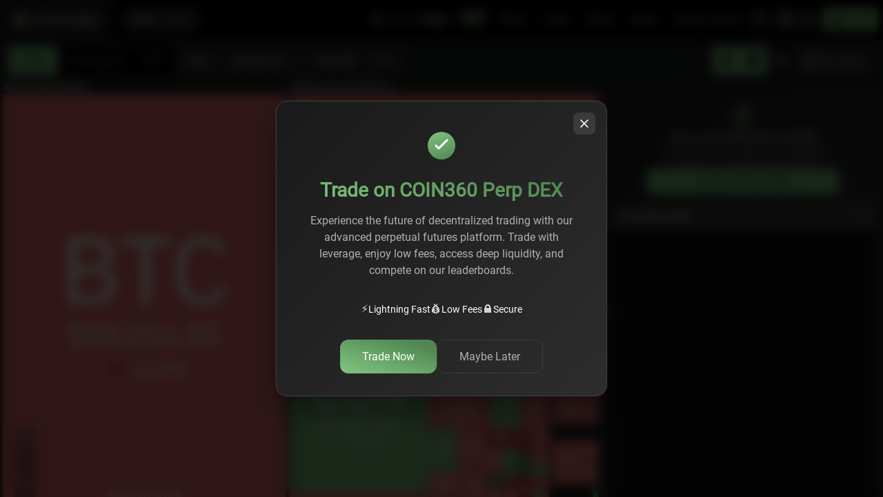

--- FILE ---
content_type: text/html; charset=utf-8
request_url: https://coin360.com/?utm_source=https%3A%2F%2Fkingdata.com%2Fnav%2F
body_size: 36904
content:
<!DOCTYPE html><html lang="en"><head><meta charSet="utf-8"/><meta name="viewport" content="width=device-width"/><style>
                    @media only screen and (min-width: 0px) and (min-height: 0px) {
                      div[id^=&quot;wrapper-sevio-9ad182de-b462-428c-b5b0-9b4962b113f7&quot;] {
                        width: 320px;
                        height: 100px;
                        margin: 0 auto;
                      }
                    }
                    @media only screen and (min-width: 728px) and (min-height: 0px) {
                      div[id^=&quot;wrapper-sevio-9ad182de-b462-428c-b5b0-9b4962b113f7&quot;] {
                        width: 728px;
                        height: 90px;
                        margin: 0 auto;
                      }
                    }
                    @media only screen and (min-width: 970px) and (min-height: 0px) {
                      div[id^=&quot;wrapper-sevio-9ad182de-b462-428c-b5b0-9b4962b113f7&quot;] {
                        width: 970px;
                        height: 90px;
                        margin: 0 auto;
                      }
                    }
                  </style><title>COIN360 | Cryptocurrency Prices, Live Heatmap &amp; Market Caps.</title><link rel="shortcut icon" href="/favicon.ico" type="image/x-icon"/><link rel="icon" href="/favicon.ico" type="image/x-icon"/><meta name="description" content="Monitor the heatmap of cryptocurrency prices, market capitalizations, and volumes on COIN360. Access real-time cryptocurrency news and insights to stay ahead in the dynamic crypto market."/><meta name="image" content="https://coin360.com/assets/share/index.png"/><meta property="og:title" content="COIN360 | Cryptocurrency Prices, Live Heatmap &amp; Market Caps."/><meta property="og:url" content="https://coin360.com"/><meta property="og:image" content="https://coin360.com/assets/share/index.png"/><meta property="og:image:type" content="image/png"/><meta property="og:image:width" content="600"/><meta property="og:image:height" content="315"/><meta property="og:site_name" content="COIN360"/><meta property="og:description" content="Monitor the heatmap of cryptocurrency prices, market capitalizations, and volumes on COIN360. Access real-time cryptocurrency news and insights to stay ahead in the dynamic crypto market."/><meta property="og:type" content="website"/><meta name="twitter:card" content="summary_large_image"/><meta name="twitter:title" content="COIN360 | Cryptocurrency Prices, Live Heatmap &amp; Market Caps."/><meta name="twitter:site" content="@COIN360com"/><meta name="twitter:description" content="Monitor the heatmap of cryptocurrency prices, market capitalizations, and volumes on COIN360. Access real-time cryptocurrency news and insights to stay ahead in the dynamic crypto market."/><meta name="twitter:image" content="https://coin360.com/assets/share/index.png"/><script type="application/ld+json">{"@context":"http://schema.org/","@type":"WebPage","author":{"@type":"Organization","address":{"@type":"PostalAddress","addressCountry":"Malta","addressLocality":"Valetta","addressRegion":"VLT","postalCode":"1455","streetAddress":"Old Bakery Street 171"},"foundingDate":"2017","legalName":"COIN360 LTD"},"name":"COIN360 | Cryptocurrency Prices, Live Heatmap & Market Caps.","description":"Monitor the heatmap of cryptocurrency prices, market capitalizations, and volumes on COIN360. Access real-time cryptocurrency news and insights to stay ahead in the dynamic crypto market.","url":"https://coin360.com","image":"https://coin360.com/assets/share/index.png","sameAs":["https://www.reddit.com/r/Coin360","https://twitter.com/coin360com","https://www.facebook.com/Coin360com/","https://t.me/COIN360com","https://mt.linkedin.com/company/coin360","https://www.tiktok.com/@coin360com?lang=en","https://www.youtube.com/@COIN-li4tr/about"]}</script><link rel="canonical" href="https://coin360.com"/><meta name="next-head-count" content="24"/><link rel="preload" href="/assets/fonts/IBMPlexSans.woff2" as="font" type="font/woff2" crossorigin="anonymous"/><link rel="preload" href="/assets/fonts/IBMPlexSans.woff" as="font" type="font/woff" crossorigin="anonymous"/><link rel="preload" href="/assets/fonts/Roboto-Regular.woff2" as="font" type="font/woff2" crossorigin="anonymous"/><link rel="preload" href="/assets/fonts/Roboto-Regular.woff" as="font" type="font/woff" crossorigin="anonymous"/><link rel="preload" href="/assets/fonts/Roboto-Light.woff2" as="font" type="font/woff2" crossorigin="anonymous"/><link rel="preload" href="/assets/fonts/Roboto-Light.woff" as="font" type="font/woff" crossorigin="anonymous"/><script src="https://terminal.jup.ag/main-v2.js" data-preload="true"></script><script src="https://pagead2.googlesyndication.com/pagead/js/adsbygoogle.js?client=ca-pub-9583399089705132" crossorigin="anonymous" async=""></script><script type="text/javascript" src="//script.crazyegg.com/pages/scripts/0123/9485.js" async=""></script><script id="adButlerScripts" data-nscript="beforeInteractive">
  if (!window.AdButler) {
    (function() {
      var s = document.createElement("script");
      s.async = true;
      s.type = "text/javascript";
      s.src = 'https://servedbyadbutler.com/app.js';
      s.onload = function() { window.canShowAd = true }
      s.onerror = function() { window.canShowAd = false }
      var n = document.getElementsByTagName("script")[0];
      n.parentNode.insertBefore(s, n);
    }());
  }
  var AdButler = AdButler || {};
  AdButler.ads = AdButler.ads || [];
  var abkw = window.abkw || '';

  fetch('https://api.ipify.org?format=json')
      .then(res => res.json())
      .then(res => { window.userIP = res.ip })
</script><link rel="preload" href="/_next/static/css/8c451da818a71178.css" as="style"/><link rel="stylesheet" href="/_next/static/css/8c451da818a71178.css" data-n-g=""/><link rel="preload" href="/_next/static/css/379424f9dd681303.css" as="style"/><link rel="stylesheet" href="/_next/static/css/379424f9dd681303.css" data-n-p=""/><link rel="preload" href="/_next/static/css/6878877ef95f87a0.css" as="style"/><link rel="stylesheet" href="/_next/static/css/6878877ef95f87a0.css" data-n-p=""/><noscript data-n-css=""></noscript><script defer="" nomodule="" src="/_next/static/chunks/polyfills-c67a75d1b6f99dc8.js"></script><script src="/_next/static/chunks/webpack-012d2dabf247bbbf.js" defer=""></script><script src="/_next/static/chunks/framework-ce84985cd166733a.js" defer=""></script><script src="/_next/static/chunks/main-e35a7570b9ae27a7.js" defer=""></script><script src="/_next/static/chunks/pages/_app-afb1fe134c04ddee.js" defer=""></script><script src="/_next/static/chunks/3219-3636359f9aa476e5.js" defer=""></script><script src="/_next/static/chunks/4245-edf82ab2951a0e40.js" defer=""></script><script src="/_next/static/chunks/3182-b3c8a1f3a957270c.js" defer=""></script><script src="/_next/static/chunks/5174-17b4e7adc7a0929e.js" defer=""></script><script src="/_next/static/chunks/6859-9acb191caeba94b7.js" defer=""></script><script src="/_next/static/chunks/pages/index-026b6ca99aadb6d8.js" defer=""></script><script src="/_next/static/K0hwLQ4n2jnNHPo_XMBj-/_buildManifest.js" defer=""></script><script src="/_next/static/K0hwLQ4n2jnNHPo_XMBj-/_ssgManifest.js" defer=""></script></head><body><div id="__next"><div data-overlay-container="true" id="overlay-provider"><noscript><iframe src="https://www.googletagmanager.com/ns.html?id=GTM-W2NN42B" height="0" width="0" style="display:none;visibility:hidden"></iframe></noscript><div class="z4Sadl ENj1Cf"><header class="vbVbeM"><div class="Bwieq8"><a class="XDCm2r" rel="noopener" href="/"><img alt="cryptocurrency widget, price, heatmap" loading="lazy" width="124" height="18" decoding="async" data-nimg="1" class="_7FNuP_" style="color:transparent" src="/assets/logo.svg"/></a><div class="WAIYuU"><div class="GmvQ1D"><img alt="arrow" loading="lazy" width="12" height="7" decoding="async" data-nimg="1" class="ZWWQS9" style="color:transparent" src="/assets/icons/icon-arrow-down.svg"/></div></div></div><div class="N1hItT"><div class="J5tv5Y"><div class="yN12Ef unselectable je9k4K unselectable"><div class="VDxFh3"><input class="pKPJ9U" placeholder="Search..." value=""/></div></div><div class="wlRhUG"><img alt="Burger icon" loading="lazy" width="32" height="32" decoding="async" data-nimg="1" style="color:transparent" src="/assets/icons/icon-burger.svg"/></div></div></div></header><header><section class="yu8ezH"><div class="_1alN2g"><div class="e22vkR _6G_l71"><a class="XDCm2r _6jmUY_" rel="noopener" href="/"><img alt="cryptocurrency widget, price, heatmap" loading="lazy" width="124" height="18" decoding="async" data-nimg="1" class="_7FNuP_" style="color:transparent" src="/assets/logo.svg"/></a></div><button class="J1_d8e" type="button" aria-label="Go to Dex Coin360"><span class="_3ofGcO">Dex</span><div class="eCn2_e"><img alt="Coin360" loading="lazy" width="60" height="9" decoding="async" data-nimg="1" class="_0mI3t6" style="color:transparent" src="/assets/logo.svg"/></div></button></div><div class="rfi0ro"><div class="PBWqfu"><a class="R0PFLx" href="https://beta.coin360.com/"><div class="MPWo15"><img alt="newlogo" loading="lazy" width="120" height="20" decoding="async" data-nimg="1" style="color:transparent" src="/assets/new-logo.svg"/><span class="W_ygz3">BETA</span></div></a><div class="i_9sTu"><span class="R0PFLx"><a href="/news">News</a></span><div class="twZHr_"><a class="AodY_P" href="/news">News</a><a class="AodY_P" href="/newsletter">Newsletter</a></div></div><div class="i_9sTu"><span class="R0PFLx"><a href="/learn">Learn</a></span><div class="twZHr_"><a class="AodY_P" href="/learn">How To</a><a class="AodY_P" href="/glossary">Crypto Glossary</a><a class="AodY_P" href="/list">Top Lists</a><a class="AodY_P" href="/review">Reviews</a></div></div><div class="i_9sTu"><span class="R0PFLx"><a href="/about/generalinfo">About</a></span><div class="twZHr_"><a class="AodY_P" href="/about/generalinfo">About Coin360</a><a class="AodY_P" href="/author">Authors</a><a class="AodY_P" href="/about/widgets">Widgets</a><a class="AodY_P" href="/about/methodology">Methodology</a><a class="AodY_P" href="/partner">Partners</a></div></div><a class="R0PFLx" href="/swap"><div class="MPWo15">Swap</div></a><a class="R0PFLx" href="https://coin360.com/casino"><div class="MPWo15">Crypto Casino</div></a></div><div class="T02OkW"><div class="xLx56p"><div class="ICkDPt"><img alt="Information" loading="lazy" width="18" height="18" decoding="async" data-nimg="1" style="color:transparent" src="/assets/icons/icon-search-green.svg"/></div></div><span class="rt5y6f"><img alt="world" loading="lazy" width="22" height="22" decoding="async" data-nimg="1" style="color:transparent" src="/assets/icons/icon-world.svg"/>USD</span><div style="width:50;height:50;background-color:#000"></div></div></div></section></header><section class="vrlHBP MapPage"><h2 class="kFWiRP">Visualize the Crypto Market with COIN360&#x27;s Comprehensive Heatmap</h2><h2 class="kFWiRP">Discover Current Cryptocurrency Prices</h2><h2 class="kFWiRP">Explore Market Capitalizations of Different Coins</h2><div><div class="B_xXLw TsxJf1"><div class="g1Uvbc"><div><div class="hnnc7p"><a class="Tv1VUZ FoMPI6" href="/"><p class="UePtfV _3sVoIx">Coins</p></a><a class="Tv1VUZ " href="/exchange"><p class="UePtfV ">Exchanges</p></a><a class="Tv1VUZ " href="/nft"><p class="UePtfV ">NFT</p></a></div></div><div class="makXa2"><div class="AqAzkI"><div class="gXSTUk"><div class="YRTcXm"><span class="_73e7gL">1 day</span></div><div class="kaphe_"><img alt="Arrow icon" loading="lazy" width="7" height="7" decoding="async" data-nimg="1" style="color:transparent" src="/assets/icons/icon-arrow-down.svg"/></div></div></div><div class="erUk_j"><style data-emotion="css 1ocyjpi-container">.css-1ocyjpi-container{position:static;box-sizing:border-box;width:100%;}</style><div class="css-1ocyjpi-container"><style data-emotion="css 7pg0cj-a11yText">.css-7pg0cj-a11yText{z-index:9999;border:0;clip:rect(1px, 1px, 1px, 1px);height:1px;width:1px;position:absolute;overflow:hidden;padding:0;white-space:nowrap;}</style><span id="react-select-Block-live-region" class="css-7pg0cj-a11yText"></span><span aria-live="polite" aria-atomic="false" aria-relevant="additions text" class="css-7pg0cj-a11yText"></span><style data-emotion="css 1kt7wmo-control">.css-1kt7wmo-control{-webkit-align-items:center;-webkit-box-align:center;-ms-flex-align:center;align-items:center;background-color:hsl(0, 0%, 100%);border-color:hsl(0, 0%, 80%);border-radius:0;border-style:solid;border-width:1px;box-shadow:none;cursor:pointer;display:-webkit-box;display:-webkit-flex;display:-ms-flexbox;display:flex;-webkit-box-flex-wrap:wrap;-webkit-flex-wrap:wrap;-ms-flex-wrap:wrap;flex-wrap:wrap;-webkit-box-pack:justify;-webkit-justify-content:space-between;justify-content:space-between;min-height:38px;outline:0!important;position:static;-webkit-transition:all 100ms;transition:all 100ms;box-sizing:border-box;font-size:14px;width:100%;text-align:left;background:none;border:0;}.css-1kt7wmo-control:hover{border-color:hsl(0, 0%, 70%);}</style><div class="react-select__control css-1kt7wmo-control"><style data-emotion="css 1d9prk1">.css-1d9prk1{-webkit-align-items:center;-webkit-box-align:center;-ms-flex-align:center;align-items:center;display:-webkit-box;display:-webkit-flex;display:-ms-flexbox;display:flex;-webkit-flex:1;-ms-flex:1;flex:1;-webkit-box-flex-wrap:wrap;-webkit-flex-wrap:wrap;-ms-flex-wrap:wrap;flex-wrap:wrap;padding:0;-webkit-overflow-scrolling:touch;position:relative;overflow:hidden;box-sizing:border-box;padding-left:4px;height:32px;color:#fff;}</style><div class="react-select__value-container react-select__value-container--has-value css-1d9prk1"><style data-emotion="css 1kdmhj7-singleValue">.css-1kdmhj7-singleValue{color:#fff;grid-area:1/1/2/3;margin-left:2px;margin-right:2px;max-width:100%;overflow:hidden;text-overflow:ellipsis;white-space:nowrap;box-sizing:border-box;}</style><div class="react-select__single-value css-1kdmhj7-singleValue">Market Cap</div><style data-emotion="css 1hac4vs-dummyInput">.css-1hac4vs-dummyInput{background:0;border:0;caret-color:transparent;font-size:inherit;grid-area:1/1/2/3;outline:0;padding:0;width:1px;color:transparent;left:-100px;opacity:0;position:relative;-webkit-transform:scale(.01);-moz-transform:scale(.01);-ms-transform:scale(.01);transform:scale(.01);}</style><input id="d8f671ed-8385-411a-bcc8-ed1e8bac4ae5" tabindex="0" inputMode="none" aria-autocomplete="list" aria-expanded="false" aria-haspopup="true" aria-controls="react-select-Block-listbox" aria-owns="react-select-Block-listbox" role="combobox" aria-readonly="true" class="css-1hac4vs-dummyInput" value=""/></div><style data-emotion="css 1u8axtk">.css-1u8axtk{-webkit-align-items:center;-webkit-box-align:center;-ms-flex-align:center;align-items:center;-webkit-align-self:stretch;-ms-flex-item-align:stretch;align-self:stretch;display:-webkit-box;display:-webkit-flex;display:-ms-flexbox;display:flex;-webkit-flex-shrink:0;-ms-flex-negative:0;flex-shrink:0;box-sizing:border-box;margin-left:10px;}</style><div class="react-select__indicators css-1u8axtk"><style data-emotion="css 43ykx9-indicatorSeparator">.css-43ykx9-indicatorSeparator{-webkit-align-self:stretch;-ms-flex-item-align:stretch;align-self:stretch;background-color:hsl(0, 0%, 80%);margin-bottom:8px;margin-top:8px;width:1px;box-sizing:border-box;display:none;}</style><span class="react-select__indicator-separator css-43ykx9-indicatorSeparator"></span><img alt="Arrow icon" loading="lazy" width="7" height="7" decoding="async" data-nimg="1" style="color:transparent" src="/assets/icons/icon-arrow-down.svg"/></div></div></div></div></div><button class="rKB8Dc"><p class="g4Ct3e">Filters</p><img alt="filter" loading="lazy" width="20" height="20" decoding="async" data-nimg="1" style="color:transparent" src="/assets/icons/icon-filter.svg"/></button><div class="RjQoOl"><div class="wdJZMS"><div class="s4f3wk">Reset</div></div></div></div><div class="Gqlj2B FIyxhP"><div class="RZlwJt urq851 rgptmm"><div class="MsrjyJ _uZA0N"><svg width="18" height="20" viewBox="0 0 18 20" fill="none" xmlns="http://www.w3.org/2000/svg"><path d="M17.465 6.781H12.11a.537.537 0 0 1-.527-.639l.692-5.003c.076-.53-.541-.858-.917-.468L.163 12.268c-.346.358-.105.95.376.95H5.88c.331 0 .587.297.527.64l-.692 5.003c-.075.53.542.858.918.468L17.826 7.732c.361-.343.12-.95-.36-.95Z" fill="#84C47C"></path></svg></div><div class="R0H4Dm"></div></div><div class="SJHc9M"><a class="CuG2z2 VkQtxF JhjuFP" href="/?utm_source=https%3A%2F%2Fkingdata.com%2Fnav%2F"><img alt="Map view" loading="lazy" width="16" height="16" decoding="async" data-nimg="1" style="color:transparent" src="/assets/icons/icon-map-black.svg"/> </a><a class="CuG2z2 VkQtxF" href="/coin?utm_source=https%3A%2F%2Fkingdata.com%2Fnav%2F"><img alt="Table view" loading="lazy" width="16" height="16" decoding="async" data-nimg="1" style="color:transparent" src="/assets/icons/icon-table.svg"/></a></div><div class="OIOXrC"><img alt="Share icon" loading="lazy" width="24" height="24" decoding="async" data-nimg="1" style="color:transparent" src="/assets/social/icon-share.svg"/><div class="WJyLqT">Share Map</div></div></div></div></div><div class="QStGy9"><div class="zxnIt9"><div class="bkfCzy" style="pointer-events:auto;touch-action:pan-y"><div class="NQAD9v"><div class="_2k4O47"></div><div class="iVuGsW"><div class="_15pWLi"><div class="ynbN8H"></div><div class="_45cXi7"></div><div class="R99uVZ"></div></div><div></div></div><div style="overflow:visible;height:0;width:0"></div></div></div></div><div class="TsXveK"><img alt="sidebar icon" loading="lazy" width="20" height="20" decoding="async" data-nimg="1" style="color:transparent" src="/assets/icons/icon-right-sidebar-closed.svg"/></div><div class="M1sfHa psU6po"><div class="RBv1zG"><div class="QsBE1_"><div class="RJGLj8"><div class="s_1kGW"><svg width="32" height="32" viewBox="0 0 32 32" fill="none" xmlns="http://www.w3.org/2000/svg"><path d="M16 2L20.09 10.26L29 12L20.09 13.74L16 22L11.91 13.74L3 12L11.91 10.26L16 2Z" fill="var(--color-primary-lightgreen)"></path><path d="M8 20L10.5 25L16 26.5L10.5 28L8 33L5.5 28L0 26.5L5.5 25L8 20Z" fill="var(--color-primary-lightgreen)" opacity="0.7"></path><path d="M24 6L25.5 9L29 10L25.5 11L24 14L22.5 11L19 10L22.5 9L24 6Z" fill="var(--color-primary-lightgreen)" opacity="0.5"></path></svg></div><div class="TMHaNx"><h3 class="fZ_cHb">Grow your brand with Coin360</h3><p class="wrWnvt">We offer premium ad placement and digital campaigns in front of the right audience.</p></div><button class="pelOaq"><span class="iFjeby">Connect with us today</span></button></div></div><div class="Vgs0R0 _4G6NY4 undefined"><div class="am91KR"><div class="OU0bxC"><img alt="Logo" loading="lazy" width="20" height="20" decoding="async" data-nimg="1" style="color:transparent" src="/assets/icons/icon.svg"/></div>Live news feed<img alt="sidebar icon" loading="lazy" width="22" height="22" decoding="async" data-nimg="1" class="_jXSLG" style="color:transparent" src="/assets/icons/icon-minus.svg"/></div><div class="_3IpNSV"><div></div></div></div></div><div class="op8xxV"><a class="sXBzsv" href="/cdn-cgi/l/email-protection#69010c050506290a0600075a5f59470a0604"><img alt="mail icon" loading="lazy" width="22" height="22" decoding="async" data-nimg="1" style="color:transparent" src="/assets/icons/icon-mail.svg"/></a><a class="sXBzsv" href="https://t.me/COIN360Channel"><img alt="telegram icon" loading="lazy" width="22" height="22" decoding="async" data-nimg="1" style="color:transparent" src="/assets/social/icon-telegram.svg"/></a><a class="sXBzsv" href="https://twitter.com/coin360com"><img alt="twitter icon" loading="lazy" width="22" height="22" decoding="async" data-nimg="1" style="color:transparent" src="/assets/social/icon-twitter.svg"/></a><a class="sXBzsv" href="/newsletter"><img alt="newsletter icon" loading="lazy" width="22" height="22" decoding="async" data-nimg="1" style="color:transparent" src="/assets/icons/icon-newsletter.svg"/></a></div></div></div><div class="J2hDmZ"><h1 class="Q_6393">Top  Cryptocurrency by Market Capitalization</h1><h2 class="_1HznA6">Total Market Cap: <!-- -->$3,334,468,078,654</h2><div class="jVn_Bb"><a href="https://www.gate.io/signup/VLFAVAGNBA?ref_type=103" rel="noreferrer nofollow noopener" target="_blank"><img alt="gate" loading="lazy" width="80" height="16" decoding="async" data-nimg="1" style="color:transparent" srcSet="/_next/image?url=%2Fassets%2Fgate-logo.webp&amp;w=96&amp;q=75 1x, /_next/image?url=%2Fassets%2Fgate-logo.webp&amp;w=256&amp;q=75 2x" src="/_next/image?url=%2Fassets%2Fgate-logo.webp&amp;w=256&amp;q=75"/></a><a href="https://www.mexc.com/register?inviteCode=mexc-coin360head" rel="noreferrer nofollow noopener" target="_blank"><img alt="mexc" loading="lazy" width="80" height="80" decoding="async" data-nimg="1" style="color:transparent" src="/assets/mexc-logo.svg"/></a><a href="https://www.okx.com/join/59871220" rel="noreferrer nofollow noopener" target="_blank"><img alt="okx" loading="lazy" width="80" height="80" decoding="async" data-nimg="1" style="color:transparent" src="/assets/logo-okx.svg"/></a><a href="https://partner.bydfi.com/register?vipCode=coin360" rel="noreferrer nofollow noopener" target="_blank"><img alt="bydfi" loading="lazy" width="80" height="21" decoding="async" data-nimg="1" style="color:transparent" src="/assets/bydfi-logo.svg"/></a></div><div class="_038jSu" style="width:1000px"><div class="_1qKpBf"><div class="dWJ57e _8qyt6"><div class="JWHEp9"></div></div></div><div class="_1qKpBf"></div></div><div class="alS2kh"><div class="Kx_l10"><table class="GHcdNm" style="width:1000px"><colgroup><col style="width:7%;min-width:7%"/><col style="width:11%;min-width:11%"/><col style="width:10%;min-width:10%"/><col style="width:13%;min-width:13%"/><col style="width:11%;min-width:11%"/><col style="width:13%;min-width:13%"/><col style="width:14%;min-width:14%"/><col style="width:13%;min-width:13%"/><col style="width:15%;min-width:15%"/></colgroup><thead class="iB_8Sf"><tr class="B4zGMf" style="width:1000px"><th class="rxadvT" style="width:7%;min-width:7%"><div class="jOAEyM _wXbJ1">Symbol<div class="Z2wWdr zuEu3S"><svg width="16" height="16" viewBox="0 0 16 16" xmlns="http://www.w3.org/2000/svg"><path d="M2.66602 8L3.60602 8.94L7.33268 5.22L7.33268 13.3333L8.66602 13.3333L8.66601 5.22L12.3927 8.94L13.3327 8L7.99935 2.66667L2.66602 8Z"></path></svg></div></div></th><th class="rxadvT" style="width:11%;min-width:11%"><div class="jOAEyM _wXbJ1">Name<div class="Z2wWdr zuEu3S"><svg width="16" height="16" viewBox="0 0 16 16" xmlns="http://www.w3.org/2000/svg"><path d="M2.66602 8L3.60602 8.94L7.33268 5.22L7.33268 13.3333L8.66602 13.3333L8.66601 5.22L12.3927 8.94L13.3327 8L7.99935 2.66667L2.66602 8Z"></path></svg></div></div></th><th class="rxadvT" style="width:10%;min-width:10%"><div class="jOAEyM F9K7io"></div></th><th class="rxadvT" style="width:13%;min-width:13%"><div class="jOAEyM LnNmDG"><div class="Z2wWdr wHlwVt"><svg width="16" height="16" viewBox="0 0 16 16" xmlns="http://www.w3.org/2000/svg"><path d="M2.66602 8L3.60602 8.94L7.33268 5.22L7.33268 13.3333L8.66602 13.3333L8.66601 5.22L12.3927 8.94L13.3327 8L7.99935 2.66667L2.66602 8Z"></path></svg></div>Price (USD)</div></th><th class="rxadvT" style="width:11%;min-width:11%"><div class="jOAEyM LnNmDG"><div class="Z2wWdr wHlwVt"><svg width="16" height="16" viewBox="0 0 16 16" xmlns="http://www.w3.org/2000/svg"><path d="M2.66602 8L3.60602 8.94L7.33268 5.22L7.33268 13.3333L8.66602 13.3333L8.66601 5.22L12.3927 8.94L13.3327 8L7.99935 2.66667L2.66602 8Z"></path></svg></div>Change 24h</div></th><th class="rxadvT" style="width:13%;min-width:13%"><div class="jOAEyM LnNmDG"><div class="Z2wWdr wHlwVt"><svg width="16" height="16" viewBox="0 0 16 16" xmlns="http://www.w3.org/2000/svg"><path d="M2.66602 8L3.60602 8.94L7.33268 5.22L7.33268 13.3333L8.66602 13.3333L8.66601 5.22L12.3927 8.94L13.3327 8L7.99935 2.66667L2.66602 8Z"></path></svg></div>Volume 24h</div></th><th class="rxadvT" style="width:14%;min-width:14%"><div class="jOAEyM LnNmDG V1tIdr"><div class="Z2wWdr wHlwVt"><svg width="16" height="16" viewBox="0 0 16 16" xmlns="http://www.w3.org/2000/svg"><path d="M2.66602 8L3.60602 8.94L7.33268 5.22L7.33268 13.3333L8.66602 13.3333L8.66601 5.22L12.3927 8.94L13.3327 8L7.99935 2.66667L2.66602 8Z"></path></svg></div>Market Cap (USD)</div></th><th class="rxadvT" style="width:13%;min-width:13%"><div class="jOAEyM LnNmDG"><div class="Z2wWdr wHlwVt"><svg width="16" height="16" viewBox="0 0 16 16" xmlns="http://www.w3.org/2000/svg"><path d="M2.66602 8L3.60602 8.94L7.33268 5.22L7.33268 13.3333L8.66602 13.3333L8.66601 5.22L12.3927 8.94L13.3327 8L7.99935 2.66667L2.66602 8Z"></path></svg></div>Circulating Sup.</div></th><th class="rxadvT" style="width:15%;min-width:15%"><div class="jOAEyM LnNmDG">Price Graph 7d</div></th></tr></thead><tbody class="_tV7_Q"></tbody></table></div></div><div class="_038jSu" style="width:1000px"><div class="_1qKpBf"><div class="K42K8g"><div class="dWJ57e zI6t7c"><div class="JWHEp9"></div></div></div></div></div></div><div class="_8W9yBP"><div class="NK2lu_"><h2>Welcome to COIN360: Your Ultimate Cryptocurrency Perspective</h2><p>COIN360, the main source of cryptocurrency prices on a visually appealing heatmap. We aggregate prices from the most trusted sources and allow you to always be one step ahead by getting an instant view of the entire market or specific sectors on various timeframes. We also offer interactive charts, and comprehensive tools to help you make informed decisions. Whether you’re tracking your favorite coins using our watchlists, if you are exploring the latest crypto prices, or keeping yourself updated on crypto exchanges; our goal is to provide a seamless experience for every crypto enthusiast.</p><br/><h3>Stay Informed with Market Insights and Price Tracking</h3><p>Properly understanding the cryptocurrency market can be complex and take time, so that is why we make it simpler by focusing on key metrics like prices, market caps, and volume. For both beginners and seasoned investors, the price action is an essential indicator of the market’s overall health and activity. By aggregating data from top exchanges, COIN360 provides a detailed snapshot of the market caps, price movements, and trading volumes of over 5000 tokens.</p><br/><h3>Explore Powerful Tools and Interactive Features</h3><p>COIN360 isn’t only about numbers; it’s about giving you the tools you need to engage and interact with data as well as content in meaningful ways. Our platform includes:</p><h4>Heatmaps and Charts:</h4><p>Discover price changes and market trends at a glance. Our heatmap offers a unique and intuitive way to understand market moves, while our charts gives a more detailed view on coins, making it easy to spot top gainers and losers on various timeframes such as hourly, daily and weekly.</p><h4>Crypto News:</h4><p>For those seeking the latest crypto news, we make sure to provide daily and weekly articles covering the most important happenings in the market, ensuring that you’re always informed of breaking updates and changes.</p><h4>Exchange Trackers:</h4><p>With so many crypto exchange options available, COIN360 simplifies your search by providing insights on major exchanges and their current trading pairs, volumes, and fees for each coin we track on our website. We track the most relevant exchanges and ensure reliable prices that update in real time.</p><br/><h3>Learn with COIN360’s Educational Resources</h3><p>Cryptocurrencies and its market can be hard to fully understand, which is why we are putting offers a range of educational resources under our Learning section, which includes:</p><h4>Glossary section:</h4><p>Our glossary section was initially built to simply define basic crypto terms - but evolved into providing detailed explanations and insights for each concept, helping you to build a solid understanding of the cryptocurrency landscape and understand more in depth what terms really mean. Whether you’re new to crypto or looking to deepen your knowledge, our glossary makes it easy to navigate complex terminology with confidence.</p><h4>How To Guide:</h4><p>The How-To guides, located in the learn section, are made to assist users of any experience level with help on ‘how to’ perform certain actions, such as, on-chain transactions, navigate exchanges, or complete other crypto-related activities. Our comprehensive guides provide clear, step-by-step instructions accompanied with images. This resource empowers everyone—from beginners to experts—to get the most of crypto with ease and confidence.</p><h4>Reviews and Toplists:</h4><p>With so many crypto projects and products available, it can be hard to decide which ones are the best fit for your specific needs. Which is why we’ve created an extensive section specifically for reviewing and ranking projects in the market. From dApps and staking solutions to Telegram trading bots and exchanges, we provide in-depth reviews and curated top lists to help you confidently choose the right products in the crypto space.</p></div></div><div class="haHDKv"><div class="GPmiXv"><div class="b0ZG6i"><h2 class="mjZ8t9">Frequently Asked Questions</h2><div class="X8Uza9">We collected answers to the most essential and frequently asked questions (FAQ) regarding cryptocurrency market data in general and COIN360 in particular. Trying to provide you with the best service, we are open to hearing your questions and proposals. If you haven’t found an answer to your question, please do not hesitate to ask us at <a href="/cdn-cgi/l/email-protection" class="__cf_email__" data-cfemail="49212c252526092a2620277a7f79672a2624">[email&#160;protected]</a></div></div><div class="_D4PtL"><div class="t9rA5F"><div class="OMcmKm"><h2 class="coupxV">Cryptocurrency Market Capitalization</h2></div><div class="_8vNrJl"><div class="_8TSJbY"><div class="Py5y5z"><h3>What Is Market Capitalization?</h3><div class="_1ddZnU"><img alt="Arrow icon" loading="lazy" width="20" height="20" decoding="async" data-nimg="1" style="color:transparent" src="/assets/icons/icon-arrow-down.svg"/></div></div></div><div class="_8TSJbY"><div class="Py5y5z"><h3>How to Calculate Cryptocurrency Market Cap?</h3><div class="_1ddZnU"><img alt="Arrow icon" loading="lazy" width="20" height="20" decoding="async" data-nimg="1" style="color:transparent" src="/assets/icons/icon-arrow-down.svg"/></div></div></div><div class="_8TSJbY"><div class="Py5y5z"><h3>What Is Total Crypto Market Cap?</h3><div class="_1ddZnU"><img alt="Arrow icon" loading="lazy" width="20" height="20" decoding="async" data-nimg="1" style="color:transparent" src="/assets/icons/icon-arrow-down.svg"/></div></div></div></div></div><div class="t9rA5F"><div class="OMcmKm"><h2 class="coupxV">Prices &amp; Volumes</h2></div><div class="_8vNrJl"><div class="_8TSJbY"><div class="Py5y5z"><h3>How Is the Price of a Cryptocurrency Calculated?</h3><div class="_1ddZnU"><img alt="Arrow icon" loading="lazy" width="20" height="20" decoding="async" data-nimg="1" style="color:transparent" src="/assets/icons/icon-arrow-down.svg"/></div></div></div><div class="_8TSJbY"><div class="Py5y5z"><h3>What Are Base and Quote Currencies?</h3><div class="_1ddZnU"><img alt="Arrow icon" loading="lazy" width="20" height="20" decoding="async" data-nimg="1" style="color:transparent" src="/assets/icons/icon-arrow-down.svg"/></div></div></div><div class="_8TSJbY"><div class="Py5y5z"><h3>What Is Volume in Cryptocurrency?</h3><div class="_1ddZnU"><img alt="Arrow icon" loading="lazy" width="20" height="20" decoding="async" data-nimg="1" style="color:transparent" src="/assets/icons/icon-arrow-down.svg"/></div></div></div><div class="_8TSJbY"><div class="Py5y5z"><h3>How to Calculate Change?</h3><div class="_1ddZnU"><img alt="Arrow icon" loading="lazy" width="20" height="20" decoding="async" data-nimg="1" style="color:transparent" src="/assets/icons/icon-arrow-down.svg"/></div></div></div></div></div><div class="t9rA5F"><div class="OMcmKm"><h2 class="coupxV">Cryptocurrency Supply</h2></div><div class="_8vNrJl"><div class="_8TSJbY"><div class="Py5y5z"><h3>What is Cryptocurrency Supply?</h3><div class="_1ddZnU"><img alt="Arrow icon" loading="lazy" width="20" height="20" decoding="async" data-nimg="1" style="color:transparent" src="/assets/icons/icon-arrow-down.svg"/></div></div></div><div class="_8TSJbY"><div class="Py5y5z"><h3>What Is Circulating Supply?</h3><div class="_1ddZnU"><img alt="Arrow icon" loading="lazy" width="20" height="20" decoding="async" data-nimg="1" style="color:transparent" src="/assets/icons/icon-arrow-down.svg"/></div></div></div><div class="_8TSJbY"><div class="Py5y5z"><h3>What Is the Total Supply?</h3><div class="_1ddZnU"><img alt="Arrow icon" loading="lazy" width="20" height="20" decoding="async" data-nimg="1" style="color:transparent" src="/assets/icons/icon-arrow-down.svg"/></div></div></div><div class="_8TSJbY"><div class="Py5y5z"><h3>What Is the Maximum Supply?</h3><div class="_1ddZnU"><img alt="Arrow icon" loading="lazy" width="20" height="20" decoding="async" data-nimg="1" style="color:transparent" src="/assets/icons/icon-arrow-down.svg"/></div></div></div></div></div></div></div></div><div class="mQocKv"><div class="MbNQ3F"><div class="tQKA8P"></div></div></div></section></div><div style="position:fixed;z-index:9999;top:16px;left:16px;right:16px;bottom:16px;pointer-events:none"></div></div></div><script data-cfasync="false" src="/cdn-cgi/scripts/5c5dd728/cloudflare-static/email-decode.min.js"></script><script id="__NEXT_DATA__" type="application/json">{"props":{"pageProps":{"currentEntityByLocation":"coin","initialState":{"ui":{"viewType":"map","fullScreen":false,"isShare":false,"newsState":true,"currentEntity":"coin","bannerVisible":true,"closeBannerVisible":false},"mapdata":{"state":{"isRequestProcess":false,"isRequestSuccess":true,"isRequestFailure":false},"coins":{"data":[],"dict":{},"min":{"change":0,"marketCap":0,"price":0,"priceBtc":0,"volume":0},"max":{"change":0,"marketCap":0,"price":0,"priceBtc":0,"volume":0},"global":{"changeMarketCap":0,"changeVolume":0,"marketCap":0,"volume":0},"categories":{},"protocols":{},"timestamp":0},"exchanges":{"data":[{"name":"Cryptomate","slug":"cryptomate","launched":"2015","deposit":"","fiatDeposit":"","marginTrading":"","fees":[],"feeType":"","pairs":0,"type":"Unverified","visits":4630,"trustPilotScore":8.6,"trustPilotTotal":492,"twitter":0,"reddit":0,"coreType":"Centralized","country":"","coins":0,"volume":0,"scaledVolume":0,"change":0,"volumeReported":0,"scaledVolumeReported":0,"changeReported":0,"symbol":"Cryptomate","fullName":"Cryptomate"},{"name":"BYDFI","slug":"bydfi","launched":"2020","deposit":"","fiatDeposit":"No","marginTrading":"Yes","fees":["Maker:0.02%-0.1%","Taker:0.06%-0.1%"],"feeType":"","pairs":1027,"type":"Pro","visits":0,"trustPilotScore":0,"trustPilotTotal":0,"twitter":0,"reddit":0,"coreType":"Centralized","country":"Singapore","coins":606,"volume":309240036.7187034,"scaledVolume":309240036.7187034,"change":-5.660228809999992,"volumeReported":621193189.9963495,"scaledVolumeReported":621193189.9963495,"changeReported":-5.660228809999992,"symbol":"BYDFI","fullName":"BYDFI"},{"name":"Huobi Global","slug":"huobi","launched":"2013","deposit":"","fiatDeposit":"No","marginTrading":"Yes","fees":["Maker: 0.012% - 0.2%","Taker: 0.024% - 0.2%"],"feeType":"","pairs":888,"type":"Verified","visits":0,"trustPilotScore":0,"trustPilotTotal":0,"twitter":0,"reddit":0,"coreType":"Centralized","country":"China","coins":690,"volume":1641226535.6144955,"scaledVolume":2092782905.9245706,"change":-12.981546230000001,"volumeReported":4583362510.358478,"scaledVolumeReported":5844398993.794231,"changeReported":-12.981546230000001,"symbol":"Huobi Global","fullName":"Huobi Global"},{"name":"Rfinex","slug":"rfinex","launched":"2017","deposit":"","fiatDeposit":"No","marginTrading":"No","fees":["Maker: 0.20%","Taker: 0.20%"],"feeType":"","pairs":0,"type":"Unverified","visits":140000,"trustPilotScore":0,"trustPilotTotal":0,"twitter":5529,"reddit":0,"coreType":"Centralized","country":"United Kingdom","coins":0,"volume":0,"scaledVolume":0,"change":0,"volumeReported":0,"scaledVolumeReported":0,"changeReported":0,"symbol":"Rfinex","fullName":"Rfinex"},{"name":"Altcoin Trader","slug":"altcoin-trader","launched":"2014","deposit":"Cryptocurrencies: Free","fiatDeposit":"Yes","marginTrading":"","fees":["Maker: 0.37%","Taker: 0.37%"],"feeType":"","pairs":0,"type":"Unverified","visits":1040000,"trustPilotScore":0,"trustPilotTotal":0,"twitter":0,"reddit":0,"coreType":"Centralized","country":"South Africa","coins":0,"volume":1016262.18913957,"scaledVolume":1016262.18913957,"change":-1.0000000000000009,"volumeReported":1016262.18913957,"scaledVolumeReported":1016262.18913957,"changeReported":-1.0000000000000009,"symbol":"Altcoin Trader","fullName":"Altcoin Trader"},{"name":"Coinnest","slug":"coinnest","launched":"2017","deposit":"","fiatDeposit":"","marginTrading":"","fees":[],"feeType":"","pairs":0,"type":"Unverified","visits":20032,"trustPilotScore":0,"trustPilotTotal":0,"twitter":8217,"reddit":0,"coreType":"Centralized","country":"South Korea","coins":0,"volume":0,"scaledVolume":0,"change":0,"volumeReported":0,"scaledVolumeReported":0,"changeReported":0,"symbol":"Coinnest","fullName":"Coinnest"},{"name":"TradeOgre","slug":"tradeogre","launched":"2018","deposit":"","fiatDeposit":"No","marginTrading":"No","fees":["Maker: 0.20%","Taker: 0.20%"],"feeType":"","pairs":109,"type":"Unverified","visits":113381,"trustPilotScore":7.9,"trustPilotTotal":3,"twitter":10765,"reddit":0,"coreType":"Centralized","country":"N/A","coins":96,"volume":3493701.16756092,"scaledVolume":3493701.16756092,"change":-13.37481645,"volumeReported":3493701.16756092,"scaledVolumeReported":3493701.16756092,"changeReported":-13.37481645,"symbol":"TradeOgre","fullName":"TradeOgre"},{"name":"WEX","slug":"wex","launched":"","deposit":"Depends on currency","fiatDeposit":"Yes","marginTrading":"No","fees":[],"feeType":"","pairs":0,"type":"Unverified","visits":91761,"trustPilotScore":4.2,"trustPilotTotal":5,"twitter":10024,"reddit":450,"coreType":"Centralized","country":"Singapore","coins":0,"volume":0,"scaledVolume":0,"change":0,"volumeReported":0,"scaledVolumeReported":0,"changeReported":0,"symbol":"WEX","fullName":"WEX"},{"name":"Kraken","slug":"kraken","launched":"2011","deposit":"","fiatDeposit":"Yes","marginTrading":"Yes","fees":["Maker: 0.00% - 0.16%","Taker: 0.10% - 0.26%"],"feeType":"","pairs":1732,"type":"Verified","visits":3100000,"trustPilotScore":3.1,"trustPilotTotal":317,"twitter":377538,"reddit":8300,"coreType":"Centralized","country":"United States","coins":716,"volume":1233330352.811744,"scaledVolume":1572660826.3471346,"change":-16.551935090000008,"volumeReported":1744136655.51393,"scaledVolumeReported":2224007045.3707123,"changeReported":-16.551935090000008,"symbol":"Kraken","fullName":"Kraken"},{"name":"CoinFalcon","slug":"coinfalcon","launched":"2017","deposit":"Cryptocurrencies: Free","fiatDeposit":"Yes","marginTrading":"No","fees":["Maker:0.00%","Taker:0.05% - 0.20%"],"feeType":"","pairs":0,"type":"Unverified","visits":20700,"trustPilotScore":8.5,"trustPilotTotal":7,"twitter":2218,"reddit":142,"coreType":"Centralized","country":"United Kingdom","coins":0,"volume":0,"scaledVolume":0,"change":0,"volumeReported":0,"scaledVolumeReported":0,"changeReported":0,"symbol":"CoinFalcon","fullName":"CoinFalcon"},{"name":"Fisco","slug":"fisco","launched":"2016","deposit":"Cryptocurrencies: Free","fiatDeposit":"Yes","marginTrading":"No","fees":["Maker: 0.00%","Taker: 0.00%"],"feeType":"","pairs":0,"type":"Unverified","visits":57160,"trustPilotScore":0,"trustPilotTotal":0,"twitter":3192,"reddit":3,"coreType":"Centralized","country":"Japan","coins":0,"volume":0,"scaledVolume":0,"change":0,"volumeReported":0,"scaledVolumeReported":0,"changeReported":0,"symbol":"Fisco","fullName":"Fisco"},{"name":"Coinrail","slug":"coinrail","launched":"","deposit":"","fiatDeposit":"","marginTrading":"","fees":[],"feeType":"","pairs":0,"type":"Unverified","visits":9090,"trustPilotScore":7,"trustPilotTotal":0,"twitter":0,"reddit":0,"coreType":"Centralized","country":"N/A","coins":0,"volume":0,"scaledVolume":0,"change":0,"volumeReported":0,"scaledVolumeReported":0,"changeReported":0,"symbol":"Coinrail","fullName":"Coinrail"},{"name":"Instant Bitex","slug":"instant-bitex","launched":"2018","deposit":"","fiatDeposit":"No","marginTrading":"No","fees":["Maker: 0.10%","Taker: 0.10%"],"feeType":"","pairs":0,"type":"Unverified","visits":41000,"trustPilotScore":7,"trustPilotTotal":0,"twitter":1497,"reddit":0,"coreType":"Centralized","country":"United Kingdom","coins":0,"volume":0,"scaledVolume":0,"change":0,"volumeReported":0,"scaledVolumeReported":0,"changeReported":0,"symbol":"Instant Bitex","fullName":"Instant Bitex"},{"name":"Bisq","slug":"bisq","launched":"2014","deposit":"","fiatDeposit":"Yes","marginTrading":"No","fees":["Maker:0.10% - 0.20%","Taker:0.30% - 0.60%"],"feeType":"","pairs":0,"type":"Unverified","visits":58500,"trustPilotScore":5.1,"trustPilotTotal":14,"twitter":19105,"reddit":1400,"coreType":"Decentralized","country":"N/A","coins":0,"volume":0,"scaledVolume":0,"change":0,"volumeReported":0,"scaledVolumeReported":0,"changeReported":0,"symbol":"Bisq","fullName":"Bisq"},{"name":"dobi","slug":"dobi-exchange","launched":"2018","deposit":"Free","fiatDeposit":"No","marginTrading":"No","fees":["Maker:0.10%","Taker:0.10%"],"feeType":"","pairs":0,"type":"Unverified","visits":143000,"trustPilotScore":2.9,"trustPilotTotal":15,"twitter":0,"reddit":0,"coreType":"Centralized","country":"China","coins":0,"volume":0,"scaledVolume":0,"change":0,"volumeReported":0,"scaledVolumeReported":0,"changeReported":0,"symbol":"dobi","fullName":"dobi"},{"name":"P2PB2B","slug":"p2pb2b","launched":"2018","deposit":"Cryptocurrencies: Free","fiatDeposit":"Yes","marginTrading":"No","fees":["Maker:0.2%","Taker:0.2%"],"feeType":"","pairs":118,"type":"Unverified","visits":637000,"trustPilotScore":4.9,"trustPilotTotal":6,"twitter":34366,"reddit":956,"coreType":"Centralized","country":"England","coins":91,"volume":743931600.0077379,"scaledVolume":743931600.0077379,"change":-34.08995955,"volumeReported":743653227.1406319,"scaledVolumeReported":743653227.1406319,"changeReported":-34.08995955,"symbol":"P2PB2B","fullName":"P2PB2B"},{"name":"OEX","slug":"oex","launched":"","deposit":"","fiatDeposit":"","marginTrading":"","fees":[],"feeType":"","pairs":0,"type":"Unverified","visits":10406,"trustPilotScore":0,"trustPilotTotal":0,"twitter":1580,"reddit":4,"coreType":"Centralized","country":"Singapore","coins":0,"volume":0,"scaledVolume":0,"change":0,"volumeReported":0,"scaledVolumeReported":0,"changeReported":0,"symbol":"OEX","fullName":"OEX"},{"name":"BitcoinTrade","slug":"bitcointrade","launched":"2017","deposit":"","fiatDeposit":"Yes","marginTrading":"No","fees":["Maker: 0.25%","Taker: 0.50%"],"feeType":"","pairs":0,"type":"Unverified","visits":623000,"trustPilotScore":6.1,"trustPilotTotal":1,"twitter":0,"reddit":65,"coreType":"Centralized","country":"Brazil","coins":0,"volume":0,"scaledVolume":0,"change":0,"volumeReported":0,"scaledVolumeReported":0,"changeReported":0,"symbol":"BitcoinTrade","fullName":"BitcoinTrade"},{"name":"Escodex","slug":"escodex","launched":"2018","deposit":"","fiatDeposit":"","marginTrading":"","fees":[],"feeType":"","pairs":0,"type":"Unverified","visits":19400,"trustPilotScore":0,"trustPilotTotal":0,"twitter":1454,"reddit":0,"coreType":"Decentralized","country":"Estonia","coins":0,"volume":0,"scaledVolume":0,"change":0,"volumeReported":0,"scaledVolumeReported":0,"changeReported":0,"symbol":"Escodex","fullName":"Escodex"},{"name":"Bit2C","slug":"bit2c","launched":"2013","deposit":"","fiatDeposit":"Yes","marginTrading":"No","fees":["Maker: 1.00%","Taker: 1.00%"],"feeType":"","pairs":0,"type":"Unverified","visits":13000,"trustPilotScore":0,"trustPilotTotal":0,"twitter":545,"reddit":0,"coreType":"Centralized","country":"Israel","coins":0,"volume":0,"scaledVolume":0,"change":0,"volumeReported":0,"scaledVolumeReported":0,"changeReported":0,"symbol":"Bit2C","fullName":"Bit2C"},{"name":"Liquid","slug":"liquid","launched":"2014","deposit":"","fiatDeposit":"Yes","marginTrading":"Yes","fees":["Maker: 0.05% - 0.10%","Taker: 0.05% - 0.10%"],"feeType":"","pairs":0,"type":"Unverified","visits":440000,"trustPilotScore":5.3,"trustPilotTotal":4,"twitter":195,"reddit":705,"coreType":"Centralized","country":"Singapore","coins":0,"volume":0,"scaledVolume":0,"change":0,"volumeReported":0,"scaledVolumeReported":0,"changeReported":0,"symbol":"Liquid","fullName":"Liquid"},{"name":"Lykke","slug":"lykke","launched":"2016","deposit":"Cryptocurrencies: Free","fiatDeposit":"Yes","marginTrading":"No","fees":["Maker: 0.00%","Taker: 0.00%"],"feeType":"","pairs":0,"type":"Unverified","visits":14100,"trustPilotScore":6.8,"trustPilotTotal":7,"twitter":0,"reddit":0,"coreType":"Centralized","country":"Switzerland","coins":0,"volume":0,"scaledVolume":0,"change":0,"volumeReported":0,"scaledVolumeReported":0,"changeReported":0,"symbol":"Lykke","fullName":"Lykke"},{"name":"Bitibu","slug":"bitibu","launched":"2018","deposit":"","fiatDeposit":"Yes","marginTrading":"No","fees":[],"feeType":"","pairs":0,"type":"Unverified","visits":6040,"trustPilotScore":0,"trustPilotTotal":0,"twitter":0,"reddit":0,"coreType":"Centralized","country":"N/A","coins":0,"volume":0,"scaledVolume":0,"change":0,"volumeReported":0,"scaledVolumeReported":0,"changeReported":0,"symbol":"Bitibu","fullName":"Bitibu"},{"name":"B2BX","slug":"b2bx","launched":"2019","deposit":"Cryptocurrencies: Free","fiatDeposit":"Yes","marginTrading":"Yes","fees":["Maker: 0.25%","Taker: 0.28%"],"feeType":"","pairs":0,"type":"Unverified","visits":8429,"trustPilotScore":7,"trustPilotTotal":0,"twitter":432,"reddit":64,"coreType":"Centralized","country":"Estonia","coins":0,"volume":0,"scaledVolume":0,"change":0,"volumeReported":0,"scaledVolumeReported":0,"changeReported":0,"symbol":"B2BX","fullName":"B2BX"},{"name":"Bitrue","slug":"bitrue","launched":"2018","deposit":"","fiatDeposit":"No","marginTrading":"No","fees":["Maker: 0.08% - 0.09%","Taker: 0.08% - 0.09%"],"feeType":"","pairs":1310,"type":"Unverified","visits":233000,"trustPilotScore":6.7,"trustPilotTotal":4,"twitter":24549,"reddit":25,"coreType":"Centralized","country":"Taiwan","coins":750,"volume":544250687.5627625,"scaledVolume":544250687.5627625,"change":-3.149478990000005,"volumeReported":10764567191.008066,"scaledVolumeReported":10764567191.008066,"changeReported":-3.149478990000005,"symbol":"Bitrue","fullName":"Bitrue"},{"name":"simex","slug":"simex","launched":"2015","deposit":"","fiatDeposit":"Yes","marginTrading":"No","fees":["Maker: 0.10%","Taker: 0.10%"],"feeType":"","pairs":0,"type":"Unverified","visits":157000,"trustPilotScore":7,"trustPilotTotal":0,"twitter":2216,"reddit":0,"coreType":"Centralized","country":"United States","coins":0,"volume":0,"scaledVolume":0,"change":0,"volumeReported":0,"scaledVolumeReported":0,"changeReported":0,"symbol":"simex","fullName":"simex"},{"name":"exx","slug":"exx","launched":"2017","deposit":"","fiatDeposit":"No","marginTrading":"Yes","fees":["Maker: 0.10%","Taker: 0.10%"],"feeType":"","pairs":0,"type":"Unverified","visits":57400,"trustPilotScore":7,"trustPilotTotal":0,"twitter":0,"reddit":0,"coreType":"Centralized","country":"South Korea","coins":0,"volume":0,"scaledVolume":0,"change":0,"volumeReported":0,"scaledVolumeReported":0,"changeReported":0,"symbol":"exx","fullName":"exx"},{"name":"Stronghold","slug":"stronghold","launched":"","deposit":"","fiatDeposit":"","marginTrading":"","fees":[],"feeType":"","pairs":0,"type":"Unverified","visits":9120,"trustPilotScore":0,"trustPilotTotal":0,"twitter":0,"reddit":1600,"coreType":"Centralized","country":"N/A","coins":0,"volume":0,"scaledVolume":0,"change":0,"volumeReported":0,"scaledVolumeReported":0,"changeReported":0,"symbol":"Stronghold","fullName":"Stronghold"},{"name":"BW.com","slug":"bw","launched":"2017","deposit":"","fiatDeposit":"No","marginTrading":"Yes","fees":["Maker: 0.20%","Taker: 0.20%"],"feeType":"","pairs":0,"type":"Unverified","visits":671000,"trustPilotScore":6.1,"trustPilotTotal":1,"twitter":0,"reddit":0,"coreType":"Centralized","country":"Australia","coins":0,"volume":0,"scaledVolume":0,"change":0,"volumeReported":0,"scaledVolumeReported":0,"changeReported":0,"symbol":"BW.com","fullName":"BW.com"},{"name":"Coineal","slug":"coineal","launched":"2018","deposit":"","fiatDeposit":"No","marginTrading":"No","fees":["Maker: 0.15%","Taker: 0.15%"],"feeType":"","pairs":0,"type":"Unverified","visits":127000,"trustPilotScore":0,"trustPilotTotal":0,"twitter":3104,"reddit":22,"coreType":"Centralized","country":"South Korea","coins":0,"volume":0,"scaledVolume":0,"change":0,"volumeReported":0,"scaledVolumeReported":0,"changeReported":0,"symbol":"Coineal","fullName":"Coineal"},{"name":"The Rock Trading","slug":"the-rock-trading","launched":"","deposit":"","fiatDeposit":"","marginTrading":"","fees":[],"feeType":"","pairs":0,"type":"Unverified","visits":57000,"trustPilotScore":6.4,"trustPilotTotal":3,"twitter":0,"reddit":0,"coreType":"Centralized","country":"N/A","coins":0,"volume":0,"scaledVolume":0,"change":0,"volumeReported":0,"scaledVolumeReported":0,"changeReported":0,"symbol":"The Rock Trading","fullName":"The Rock Trading"},{"name":"BTC Alpha","slug":"btc-alpha","launched":"2016","deposit":"Depends on currency","fiatDeposit":"Yes","marginTrading":"No","fees":["Maker: 0.10% - 0.20%","Taker: 0.10% - 0.20%"],"feeType":"","pairs":11,"type":"Unverified","visits":568000,"trustPilotScore":7,"trustPilotTotal":0,"twitter":3771,"reddit":0,"coreType":"Centralized","country":"United Kingdom","coins":8,"volume":264632351.29236397,"scaledVolume":264632351.29236397,"change":-7.6900114099999906,"volumeReported":264626627.04771367,"scaledVolumeReported":264626627.04771367,"changeReported":-7.6900114099999906,"symbol":"BTC Alpha","fullName":"BTC Alpha"},{"name":"IDCM","slug":"idcm","launched":"2018","deposit":"Depends on currency","fiatDeposit":"Yes","marginTrading":"No","fees":["Maker: 0.10%","Taker: 0.10%"],"feeType":"","pairs":0,"type":"Unverified","visits":56700,"trustPilotScore":7,"trustPilotTotal":0,"twitter":2569,"reddit":42,"coreType":"Centralized","country":"Hong Kong","coins":0,"volume":2841287100.3992953,"scaledVolume":2841287100.3992953,"change":-1.0000000000000009,"volumeReported":2841287100.3992953,"scaledVolumeReported":2841287100.3992953,"changeReported":-1.0000000000000009,"symbol":"IDCM","fullName":"IDCM"},{"name":"Nanex","slug":"nanex","launched":"2017","deposit":"","fiatDeposit":"","marginTrading":"","fees":[],"feeType":"","pairs":0,"type":"Unverified","visits":5974,"trustPilotScore":0,"trustPilotTotal":0,"twitter":0,"reddit":0,"coreType":"Decentralized","country":"","coins":0,"volume":0,"scaledVolume":0,"change":0,"volumeReported":0,"scaledVolumeReported":0,"changeReported":0,"symbol":"Nanex","fullName":"Nanex"},{"name":"BHEX","slug":"bhex","launched":"2018","deposit":"","fiatDeposit":"No","marginTrading":"Yes","fees":["Maker: 0.20%","Taker: 0.20%"],"feeType":"","pairs":0,"type":"Unverified","visits":87900,"trustPilotScore":0,"trustPilotTotal":0,"twitter":4694,"reddit":0,"coreType":"Centralized","country":"Malta","coins":0,"volume":0,"scaledVolume":0,"change":0,"volumeReported":0,"scaledVolumeReported":0,"changeReported":0,"symbol":"BHEX","fullName":"BHEX"},{"name":"GBX Digital Asset Exchange","slug":"gbx-digital-asset-exchange","launched":"2018","deposit":"","fiatDeposit":"No","marginTrading":"No","fees":["Maker: 0.00% - 0.15%","Taker: 0.00% - 0.15%"],"feeType":"","pairs":0,"type":"Unverified","visits":21200,"trustPilotScore":0,"trustPilotTotal":0,"twitter":0,"reddit":0,"coreType":"Centralized","country":"Gibraltar","coins":0,"volume":0,"scaledVolume":0,"change":0,"volumeReported":0,"scaledVolumeReported":0,"changeReported":0,"symbol":"GBX Digital Asset Exchange","fullName":"GBX Digital Asset Exchange"},{"name":"Bancor Network","slug":"bancor-network","launched":"2017","deposit":"","fiatDeposit":"","marginTrading":"","fees":[],"feeType":"","pairs":146,"type":"Unverified","visits":64400,"trustPilotScore":0,"trustPilotTotal":0,"twitter":78746,"reddit":0,"coreType":"Decentralized","country":"","coins":147,"volume":58210.98394402,"scaledVolume":58210.98394402,"change":-16.64839774000001,"volumeReported":58210.98394402,"scaledVolumeReported":58210.98394402,"changeReported":-16.64839774000001,"symbol":"Bancor Network","fullName":"Bancor Network"},{"name":"Bitunix","slug":"bitunix","launched":"2021","deposit":"","fiatDeposit":"Yes","marginTrading":"Yes","fees":["Maker:0.01% - 0.08% ","Taker:0.0325%-0.1%"],"feeType":"","pairs":675,"type":"Verified","visits":0,"trustPilotScore":0,"trustPilotTotal":0,"twitter":0,"reddit":0,"coreType":"Centralized","country":"Saint Vincent and the Grenadines","coins":675,"volume":591934857.2936308,"scaledVolume":754795955.27085,"change":-1.0000000000000009,"volumeReported":591934857.2936308,"scaledVolumeReported":754795955.27085,"changeReported":-1.0000000000000009,"symbol":"Bitunix","fullName":"Bitunix"},{"name":"CredoEx","slug":"credoex","launched":"2018","deposit":"","fiatDeposit":"No","marginTrading":"No","fees":["Maker: 0.25%","Taker: 0.25%"],"feeType":"","pairs":0,"type":"Unverified","visits":12900,"trustPilotScore":0,"trustPilotTotal":0,"twitter":6207,"reddit":0,"coreType":"Centralized","country":"United States","coins":0,"volume":0,"scaledVolume":0,"change":0,"volumeReported":0,"scaledVolumeReported":0,"changeReported":0,"symbol":"CredoEx","fullName":"CredoEx"},{"name":"CHAOEX","slug":"chaoex","launched":"2017","deposit":"","fiatDeposit":"No","marginTrading":"No","fees":["Maker: 0.10%","Taker: 0.10%"],"feeType":"","pairs":0,"type":"Unverified","visits":68100,"trustPilotScore":0,"trustPilotTotal":0,"twitter":1643,"reddit":3,"coreType":"Centralized","country":"Estonia","coins":0,"volume":0,"scaledVolume":0,"change":0,"volumeReported":0,"scaledVolumeReported":0,"changeReported":0,"symbol":"CHAOEX","fullName":"CHAOEX"},{"name":"Bitrabbit","slug":"bitrabbit","launched":"2018","deposit":"","fiatDeposit":"No","marginTrading":"No","fees":["Maker: 0.10%","Taker: 0.10%"],"feeType":"","pairs":0,"type":"Unverified","visits":154300,"trustPilotScore":0,"trustPilotTotal":0,"twitter":1841,"reddit":13,"coreType":"Centralized","country":"Australia","coins":0,"volume":0,"scaledVolume":0,"change":0,"volumeReported":0,"scaledVolumeReported":0,"changeReported":0,"symbol":"Bitrabbit","fullName":"Bitrabbit"},{"name":"Gemini","slug":"gemini","launched":"2014","deposit":"","fiatDeposit":"Yes","marginTrading":"No","fees":["Maker: 0.00% - 0.25%","Taker: 0.10% - 0.35%"],"feeType":"","pairs":183,"type":"Verified","visits":510000,"trustPilotScore":2.5,"trustPilotTotal":32,"twitter":164,"reddit":2300,"coreType":"Centralized","country":"United States","coins":78,"volume":70542524.1140653,"scaledVolume":89951134.35173233,"change":-8.583227189999997,"volumeReported":72206024.47964515,"scaledVolumeReported":92072319.36400202,"changeReported":-8.583227189999997,"symbol":"Gemini","fullName":"Gemini"},{"name":"Bitex.la","slug":"bitexla","launched":"2013","deposit":"Depends on currency","fiatDeposit":"Yes","marginTrading":"No","fees":["Maker:0.50%","Taker:0.50%"],"feeType":"","pairs":0,"type":"Unverified","visits":53580,"trustPilotScore":7,"trustPilotTotal":2,"twitter":6580,"reddit":16,"coreType":"Centralized","country":"Netherlands","coins":0,"volume":0,"scaledVolume":0,"change":0,"volumeReported":0,"scaledVolumeReported":0,"changeReported":0,"symbol":"Bitex.la","fullName":"Bitex.la"},{"name":"ABCC","slug":"abcc","launched":"2018","deposit":"","fiatDeposit":"No","marginTrading":"No","fees":["Maker: 0.10%","Taker: 0.10%"],"feeType":"","pairs":6,"type":"Unverified","visits":85700,"trustPilotScore":7,"trustPilotTotal":0,"twitter":24509,"reddit":24600,"coreType":"Centralized","country":"Singapore","coins":7,"volume":0,"scaledVolume":0,"change":-100,"volumeReported":0,"scaledVolumeReported":0,"changeReported":-100,"symbol":"ABCC","fullName":"ABCC"},{"name":"Nocks","slug":"nocks","launched":"2017","deposit":"","fiatDeposit":"Yes","marginTrading":"No","fees":["Maker: 0.25%","Taker: 0.25%"],"feeType":"","pairs":0,"type":"Unverified","visits":24500,"trustPilotScore":9.4,"trustPilotTotal":57,"twitter":0,"reddit":0,"coreType":"Centralized","country":"Netherlands","coins":0,"volume":0,"scaledVolume":0,"change":0,"volumeReported":0,"scaledVolumeReported":0,"changeReported":0,"symbol":"Nocks","fullName":"Nocks"},{"name":"OpenLedger DEX","slug":"openledger-dex","launched":"","deposit":"","fiatDeposit":"No","marginTrading":"No","fees":[],"feeType":"","pairs":0,"type":"Unverified","visits":26600,"trustPilotScore":0,"trustPilotTotal":0,"twitter":7903,"reddit":0,"coreType":"Decentralized","country":"Denmark","coins":0,"volume":0,"scaledVolume":0,"change":0,"volumeReported":0,"scaledVolumeReported":0,"changeReported":0,"symbol":"OpenLedger DEX","fullName":"OpenLedger DEX"},{"name":"Flipster","slug":"flipster","launched":"2021","deposit":"Free","fiatDeposit":"No","marginTrading":"Yes","fees":["Maker:0","Taker:0.05%"],"feeType":"","pairs":29,"type":"Verified","visits":0,"trustPilotScore":0,"trustPilotTotal":0,"twitter":56300,"reddit":0,"coreType":"Centralized","country":"Panama","coins":29,"volume":32490.35601894,"scaledVolume":41429.540778405004,"change":-1.0000000000000009,"volumeReported":32490.35601894,"scaledVolumeReported":41429.540778405004,"changeReported":-1.0000000000000009,"symbol":"Flipster","fullName":"Flipster"},{"name":"Crypto.com","slug":"crypto_com","launched":"2020","deposit":"","fiatDeposit":"Yes","marginTrading":"Yes","fees":["Maker:0","Taker:0"],"feeType":"","pairs":873,"type":"Verified","visits":0,"trustPilotScore":0,"trustPilotTotal":0,"twitter":0,"reddit":0,"coreType":"Centralized","country":"United States","coins":426,"volume":2812044774.8659844,"scaledVolume":3585732443.2855477,"change":4.2352835600000045,"volumeReported":5123271605.46853,"scaledVolumeReported":6532855157.815773,"changeReported":4.2352835600000045,"symbol":"Crypto.com","fullName":"Crypto.com"},{"name":"Token Store","slug":"token-store","launched":"2019","deposit":"","fiatDeposit":"No","marginTrading":"No","fees":["Maker: 0.00%","Taker: 0.30%"],"feeType":"","pairs":0,"type":"Unverified","visits":65000,"trustPilotScore":0,"trustPilotTotal":0,"twitter":0,"reddit":0,"coreType":"Decentralized","country":"N/A","coins":0,"volume":0,"scaledVolume":0,"change":0,"volumeReported":0,"scaledVolumeReported":0,"changeReported":0,"symbol":"Token Store","fullName":"Token Store"},{"name":"CoinHub","slug":"coinhub","launched":"2017","deposit":"Depends on currency","fiatDeposit":"Yes","marginTrading":"No","fees":["Maker: 0.10%","Taker: 0.25%"],"feeType":"","pairs":0,"type":"Unverified","visits":8750,"trustPilotScore":6.8,"trustPilotTotal":1,"twitter":975,"reddit":0,"coreType":"Centralized","country":"Singapore","coins":0,"volume":0,"scaledVolume":0,"change":0,"volumeReported":0,"scaledVolumeReported":0,"changeReported":0,"symbol":"CoinHub","fullName":"CoinHub"},{"name":"ISX","slug":"isx","launched":"2016","deposit":"Depends on currency","fiatDeposit":"Yes","marginTrading":"No","fees":["Maker: 1.00%","Taker: 1.00%"],"feeType":"","pairs":0,"type":"Unverified","visits":4400,"trustPilotScore":0,"trustPilotTotal":0,"twitter":0,"reddit":0,"coreType":"Centralized","country":"Iceland","coins":0,"volume":0,"scaledVolume":0,"change":0,"volumeReported":0,"scaledVolumeReported":0,"changeReported":0,"symbol":"ISX","fullName":"ISX"},{"name":"Ovis","slug":"ovis","launched":"2017","deposit":"Depends on currency","fiatDeposit":"Yes","marginTrading":"No","fees":["Maker: 0.20%","Taker: 0.20%"],"feeType":"","pairs":0,"type":"Unverified","visits":5400,"trustPilotScore":0,"trustPilotTotal":0,"twitter":0,"reddit":1,"coreType":"Decentralized","country":"Turkey","coins":0,"volume":0,"scaledVolume":0,"change":0,"volumeReported":0,"scaledVolumeReported":0,"changeReported":0,"symbol":"Ovis","fullName":"Ovis"},{"name":"bitz","slug":"bit-z","launched":"2016","deposit":"","fiatDeposit":"No","marginTrading":"No","fees":[],"feeType":"","pairs":0,"type":"Unverified","visits":95900,"trustPilotScore":0,"trustPilotTotal":0,"twitter":2100,"reddit":0,"coreType":"Centralized","country":"Hong Kong","coins":0,"volume":0,"scaledVolume":0,"change":0,"volumeReported":0,"scaledVolumeReported":0,"changeReported":0,"symbol":"bitz","fullName":"bitz"},{"name":"DDEX","slug":"ddex","launched":"2017","deposit":"","fiatDeposit":"No","marginTrading":"Yes","fees":["Maker: 0.10%","Taker: 0.10%"],"feeType":"","pairs":0,"type":"Unverified","visits":200000,"trustPilotScore":0,"trustPilotTotal":0,"twitter":0,"reddit":924,"coreType":"Decentralized","country":"","coins":0,"volume":0,"scaledVolume":0,"change":0,"volumeReported":0,"scaledVolumeReported":0,"changeReported":0,"symbol":"DDEX","fullName":"DDEX"},{"name":"Satang Pro","slug":"satang-pro","launched":"2017","deposit":"","fiatDeposit":"Yes","marginTrading":"No","fees":["Maker: 0.12% - 0.25%","Taker: 0.12% - 0.25%"],"feeType":"","pairs":0,"type":"Unverified","visits":53700,"trustPilotScore":0,"trustPilotTotal":0,"twitter":1786,"reddit":0,"coreType":"Centralized","country":"Thailand","coins":0,"volume":0,"scaledVolume":0,"change":0,"volumeReported":0,"scaledVolumeReported":0,"changeReported":0,"symbol":"Satang Pro","fullName":"Satang Pro"},{"name":"Vebitcoin","slug":"vebitcoin","launched":"2017","deposit":"Cryptocurrencies: Free","fiatDeposit":"Yes","marginTrading":"No","fees":["Maker: 0.20%","Taker: 0.20%"],"feeType":"","pairs":0,"type":"Unverified","visits":120000,"trustPilotScore":0,"trustPilotTotal":0,"twitter":8290,"reddit":0,"coreType":"Centralized","country":"Turkey","coins":0,"volume":0,"scaledVolume":0,"change":0,"volumeReported":0,"scaledVolumeReported":0,"changeReported":0,"symbol":"Vebitcoin","fullName":"Vebitcoin"},{"name":"OceanEx","slug":"oceanex","launched":"2018","deposit":"","fiatDeposit":"No","marginTrading":"No","fees":["Maker: 0.05% - 0.10%","Taker: 0.05% - 0.10%"],"feeType":"","pairs":0,"type":"Unverified","visits":114000,"trustPilotScore":0,"trustPilotTotal":0,"twitter":17261,"reddit":2000,"coreType":"Centralized","country":"Cayman Islands","coins":0,"volume":0,"scaledVolume":0,"change":0,"volumeReported":0,"scaledVolumeReported":0,"changeReported":0,"symbol":"OceanEx","fullName":"OceanEx"},{"name":"Bullish","slug":"bullish","launched":"2021","deposit":"0.000000","fiatDeposit":"Yes","marginTrading":"Yes","fees":["Maker:0.0000%","Taker:0-0.0350%"],"feeType":"","pairs":113,"type":"Verified","visits":0,"trustPilotScore":0,"trustPilotTotal":0,"twitter":0,"reddit":0,"coreType":"Centralized","country":"Gibraltar","coins":52,"volume":1628244833.2049644,"scaledVolume":2076229502.5381851,"change":-15.094067459999996,"volumeReported":1627951573.697999,"scaledVolumeReported":2075855557.5221505,"changeReported":-15.094067459999996,"symbol":"Bullish","fullName":"Bullish"},{"name":"Coinbe","slug":"coinbe","launched":"2018","deposit":"Cryptocurrencies: Free","fiatDeposit":"Yes","marginTrading":"No","fees":["Maker: 0.10%","Taker: 0.20%"],"feeType":"","pairs":0,"type":"Unverified","visits":7800,"trustPilotScore":4.9,"trustPilotTotal":3,"twitter":386,"reddit":0,"coreType":"Centralized","country":"Poland","coins":0,"volume":0,"scaledVolume":0,"change":0,"volumeReported":0,"scaledVolumeReported":0,"changeReported":0,"symbol":"Coinbe","fullName":"Coinbe"},{"name":"Coinbit","slug":"coinbit","launched":"2018","deposit":"","fiatDeposit":"Yes","marginTrading":"No","fees":["Maker: 0.10%","Taker: 0.10%"],"feeType":"","pairs":0,"type":"Unverified","visits":1510000,"trustPilotScore":0,"trustPilotTotal":0,"twitter":0,"reddit":4,"coreType":"Centralized","country":"South Korea","coins":0,"volume":0,"scaledVolume":0,"change":0,"volumeReported":0,"scaledVolumeReported":0,"changeReported":0,"symbol":"Coinbit","fullName":"Coinbit"},{"name":"Korbit","slug":"korbit","launched":"2013","deposit":"","fiatDeposit":"Yes","marginTrading":"No","fees":["Maker: 0.00% - 0.02%","Taker: 0.00% - 0.05%"],"feeType":"","pairs":201,"type":"Verified","visits":539000,"trustPilotScore":0,"trustPilotTotal":0,"twitter":0,"reddit":26,"coreType":"Centralized","country":"Korea","coins":202,"volume":24318810.48670779,"scaledVolume":31009729.47646494,"change":40.04237665000001,"volumeReported":24575983.76093967,"scaledVolumeReported":31337659.728927992,"changeReported":40.04237665000001,"symbol":"Korbit","fullName":"Korbit"},{"name":"CoinsBank","slug":"coinsbank","launched":"2016","deposit":"Cryptocurrencies: Free","fiatDeposit":"Yes","marginTrading":"No","fees":["Maker: 0.20%","Taker: 0.50%"],"feeType":"","pairs":0,"type":"Unverified","visits":19000,"trustPilotScore":2.6,"trustPilotTotal":28,"twitter":8018,"reddit":719,"coreType":"Centralized","country":"UK","coins":0,"volume":0,"scaledVolume":0,"change":0,"volumeReported":0,"scaledVolumeReported":0,"changeReported":0,"symbol":"CoinsBank","fullName":"CoinsBank"},{"name":"Bits Blockchain","slug":"bits-blockchain","launched":"2017","deposit":"Depends on currency","fiatDeposit":"Yes","marginTrading":"No","fees":["Maker:0.50%","Taker:0.50%"],"feeType":"","pairs":0,"type":"Unverified","visits":3940,"trustPilotScore":0,"trustPilotTotal":0,"twitter":42,"reddit":0,"coreType":"Centralized","country":"Macau","coins":0,"volume":0,"scaledVolume":0,"change":0,"volumeReported":0,"scaledVolumeReported":0,"changeReported":0,"symbol":"Bits Blockchain","fullName":"Bits Blockchain"},{"name":"Gatecoin (closed)","slug":"gatecoin","launched":"2013","deposit":"","fiatDeposit":"","marginTrading":"","fees":[],"feeType":"","pairs":0,"type":"Unverified","visits":6620,"trustPilotScore":6.1,"trustPilotTotal":3,"twitter":6888,"reddit":88,"coreType":"Centralized","country":"Hong Kong","coins":0,"volume":0,"scaledVolume":0,"change":0,"volumeReported":0,"scaledVolumeReported":0,"changeReported":0,"symbol":"Gatecoin (closed)","fullName":"Gatecoin (closed)"},{"name":"digifinex","slug":"digifinex","launched":"2018","deposit":"","fiatDeposit":"No","marginTrading":"No","fees":["Maker: -0.30% - 0.00%","Taker: 0.08% - 0.10%"],"feeType":"","pairs":785,"type":"Unverified","visits":239000,"trustPilotScore":7,"trustPilotTotal":0,"twitter":11218,"reddit":1200,"coreType":"Centralized","country":"Seychelles","coins":705,"volume":1515575818.4272053,"scaledVolume":1515575818.4272053,"change":-10.957763259999997,"volumeReported":22509841007.54422,"scaledVolumeReported":22509841007.54422,"changeReported":-10.957763259999997,"symbol":"digifinex","fullName":"digifinex"},{"name":"Cryptomus","slug":"cryptomus","launched":"2022","deposit":"","fiatDeposit":"Yes","marginTrading":"No","fees":["Maker:0.04-0.08","Taker:0.07-0.1"],"feeType":"","pairs":133,"type":"Verified","visits":0,"trustPilotScore":0,"trustPilotTotal":0,"twitter":5135,"reddit":0,"coreType":"Centralized","country":"Canada","coins":116,"volume":652275085.2891493,"scaledVolume":831737800.2559067,"change":-1.0000000000000009,"volumeReported":652275085.2891493,"scaledVolumeReported":831737800.2559067,"changeReported":-1.0000000000000009,"symbol":"Cryptomus","fullName":"Cryptomus"},{"name":"TRX Market","slug":"trx-market","launched":"2018","deposit":"","fiatDeposit":"No","marginTrading":"No","fees":["Maker: 0.00%","Taker: 0.00%"],"feeType":"","pairs":0,"type":"Unverified","visits":89700,"trustPilotScore":0,"trustPilotTotal":0,"twitter":0,"reddit":0,"coreType":"Decentralized","country":"Cayman Islands","coins":0,"volume":0,"scaledVolume":0,"change":0,"volumeReported":0,"scaledVolumeReported":0,"changeReported":0,"symbol":"TRX Market","fullName":"TRX Market"},{"name":"Yobit","slug":"yobit","launched":"2014","deposit":"","fiatDeposit":"Yes","marginTrading":"No","fees":["Maker: 0.20%","Taker: 0.20%"],"feeType":"","pairs":230,"type":"Unverified","visits":2170000,"trustPilotScore":3.3,"trustPilotTotal":12,"twitter":164843,"reddit":431,"coreType":"Centralized","country":"Russia","coins":191,"volume":125915508.63632573,"scaledVolume":125915508.63632573,"change":-6.980195470000002,"volumeReported":125887851.12035042,"scaledVolumeReported":125887851.12035042,"changeReported":-6.980195470000002,"symbol":"Yobit","fullName":"Yobit"},{"name":"EtherDelta (ForkDelta)","slug":"etherdelta-forkdelta","launched":"","deposit":"","fiatDeposit":"","marginTrading":"","fees":[],"feeType":"","pairs":0,"type":"Unverified","visits":73900,"trustPilotScore":0,"trustPilotTotal":0,"twitter":0,"reddit":0,"coreType":"Decentralized","country":"N/A","coins":0,"volume":0,"scaledVolume":0,"change":0,"volumeReported":0,"scaledVolumeReported":0,"changeReported":0,"symbol":"EtherDelta (ForkDelta)","fullName":"EtherDelta (ForkDelta)"},{"name":"ZBG","slug":"zbg","launched":"2018","deposit":"","fiatDeposit":"No","marginTrading":"No","fees":["Maker: 0.10%","Taker: 0.10%"],"feeType":"","pairs":0,"type":"Unverified","visits":1330000,"trustPilotScore":0,"trustPilotTotal":0,"twitter":4473,"reddit":20,"coreType":"Centralized","country":"China","coins":0,"volume":0,"scaledVolume":0,"change":0,"volumeReported":0,"scaledVolumeReported":0,"changeReported":0,"symbol":"ZBG","fullName":"ZBG"},{"name":"Radar Relay","slug":"radar-relay","launched":"2017","deposit":"","fiatDeposit":"No","marginTrading":"No","fees":["Maker: 0.00%","Taker: 0.00%"],"feeType":"","pairs":0,"type":"Unverified","visits":29900,"trustPilotScore":0,"trustPilotTotal":0,"twitter":18181,"reddit":0,"coreType":"Decentralized","country":"United States","coins":0,"volume":0,"scaledVolume":0,"change":0,"volumeReported":0,"scaledVolumeReported":0,"changeReported":0,"symbol":"Radar Relay","fullName":"Radar Relay"},{"name":"Waves Decentralized Exchange","slug":"waves-decentralized-exchange","launched":"","deposit":"","fiatDeposit":"","marginTrading":"","fees":[],"feeType":"","pairs":0,"type":"Unverified","visits":383000,"trustPilotScore":0,"trustPilotTotal":0,"twitter":0,"reddit":0,"coreType":"Decentralized","country":"N/A","coins":0,"volume":0,"scaledVolume":0,"change":0,"volumeReported":0,"scaledVolumeReported":0,"changeReported":0,"symbol":"Waves Decentralized Exchange","fullName":"Waves Decentralized Exchange"},{"name":"allcoin","slug":"allcoin","launched":"2014","deposit":"","fiatDeposit":"No","marginTrading":"No","fees":[],"feeType":"","pairs":0,"type":"Unverified","visits":4500,"trustPilotScore":0,"trustPilotTotal":0,"twitter":23800,"reddit":16,"coreType":"Centralized","country":"Canada","coins":0,"volume":0,"scaledVolume":0,"change":0,"volumeReported":0,"scaledVolumeReported":0,"changeReported":0,"symbol":"allcoin","fullName":"allcoin"},{"name":"Stellarport","slug":"stellarport","launched":"2018","deposit":"","fiatDeposit":"No","marginTrading":"No","fees":["Maker: 0.00%","Taker: 0.00%"],"feeType":"","pairs":0,"type":"Unverified","visits":171000,"trustPilotScore":0,"trustPilotTotal":0,"twitter":0,"reddit":1,"coreType":"Centralized","country":"","coins":0,"volume":0,"scaledVolume":0,"change":0,"volumeReported":0,"scaledVolumeReported":0,"changeReported":0,"symbol":"Stellarport","fullName":"Stellarport"},{"name":"Tux Exchange","slug":"tux-exchange","launched":"2016","deposit":"","fiatDeposit":"","marginTrading":"","fees":[],"feeType":"","pairs":0,"type":"Unverified","visits":4260,"trustPilotScore":0,"trustPilotTotal":0,"twitter":1796,"reddit":0,"coreType":"Centralized","country":"Canada","coins":0,"volume":0,"scaledVolume":0,"change":0,"volumeReported":0,"scaledVolumeReported":0,"changeReported":0,"symbol":"Tux Exchange","fullName":"Tux Exchange"},{"name":"C-Patex","slug":"c-patex","launched":"2014","deposit":"Depends on currency","fiatDeposit":"Yes","marginTrading":"No","fees":["Maker: 0.15%","Taker: 0.15%"],"feeType":"","pairs":10,"type":"Unverified","visits":8770,"trustPilotScore":0,"trustPilotTotal":0,"twitter":0,"reddit":0,"coreType":"Centralized","country":"Argentina","coins":11,"volume":52223647.07210594,"scaledVolume":52223647.07210594,"change":-7.51837765,"volumeReported":52224541.29384252,"scaledVolumeReported":52224541.29384252,"changeReported":-7.51837765,"symbol":"C-Patex","fullName":"C-Patex"},{"name":"Liqui","slug":"liqui","launched":"2016","deposit":"","fiatDeposit":"","marginTrading":"","fees":[],"feeType":"","pairs":0,"type":"Unverified","visits":137851,"trustPilotScore":7,"trustPilotTotal":0,"twitter":35590,"reddit":17,"coreType":"Centralized","country":"Ukraine","coins":0,"volume":0,"scaledVolume":0,"change":0,"volumeReported":0,"scaledVolumeReported":0,"changeReported":0,"symbol":"Liqui","fullName":"Liqui"},{"name":"ezBtc","slug":"ezbtc","launched":"2016","deposit":"","fiatDeposit":"","marginTrading":"","fees":[],"feeType":"","pairs":0,"type":"Unverified","visits":7485,"trustPilotScore":0,"trustPilotTotal":0,"twitter":0,"reddit":51,"coreType":"Centralized","country":"Canada","coins":0,"volume":0,"scaledVolume":0,"change":0,"volumeReported":0,"scaledVolumeReported":0,"changeReported":0,"symbol":"ezBtc","fullName":"ezBtc"},{"name":"Aphelion","slug":"aphelion","launched":"2019","deposit":"","fiatDeposit":"Yes","marginTrading":"Yes","fees":[],"feeType":"","pairs":0,"type":"Unverified","visits":6800,"trustPilotScore":0,"trustPilotTotal":0,"twitter":11265,"reddit":0,"coreType":"Centralized","country":"Saint Kitts and Nevis","coins":0,"volume":0,"scaledVolume":0,"change":0,"volumeReported":0,"scaledVolumeReported":0,"changeReported":0,"symbol":"Aphelion","fullName":"Aphelion"},{"name":"bitFlyer","slug":"bitflyer","launched":"2014","deposit":"","fiatDeposit":"Yes","marginTrading":"Yes","fees":["Maker: 0.02% - 0.12%","Taker: 0.02% - 0.12%"],"feeType":"","pairs":14,"type":"Verified","visits":379000,"trustPilotScore":0,"trustPilotTotal":0,"twitter":89739,"reddit":91,"coreType":"Centralized","country":"Japan","coins":10,"volume":79551974.16383474,"scaledVolume":101439385.75809851,"change":-5.79413026,"volumeReported":179722833.92609587,"scaledVolumeReported":229170602.8893992,"changeReported":-5.79413026,"symbol":"bitFlyer","fullName":"bitFlyer"},{"name":"MEXC","slug":"mexc","launched":"2018","deposit":"Free","fiatDeposit":"No","marginTrading":"Yes","fees":["Maker:0.2%","Taker:0.2%"],"feeType":"","pairs":3111,"type":"Verified","visits":0,"trustPilotScore":0,"trustPilotTotal":0,"twitter":0,"reddit":0,"coreType":"Centralized","country":"Singapore","coins":1972,"volume":3361793951.657315,"scaledVolume":4286736024.9174013,"change":2.3232439800000027,"volumeReported":7422007440.554498,"scaledVolumeReported":9464050185.748314,"changeReported":2.3232439800000027,"symbol":"MEXC","fullName":"MEXC"},{"name":"WazirX","slug":"wazirx","launched":"2018","deposit":"","fiatDeposit":"No","marginTrading":"No","fees":["Maker: 0.10%","Taker: 0.25%"],"feeType":"","pairs":306,"type":"Unverified","visits":253000,"trustPilotScore":7,"trustPilotTotal":0,"twitter":8753,"reddit":0,"coreType":"Centralized","country":"India","coins":216,"volume":327478.53859355,"scaledVolume":327478.53859355,"change":8.634880410000003,"volumeReported":331695.41094601,"scaledVolumeReported":331695.41094601,"changeReported":8.634880410000003,"symbol":"WazirX","fullName":"WazirX"},{"name":"AirSwap","slug":"airswap","launched":"2018","deposit":"Cryptocurrencies: Free","fiatDeposit":"Yes","marginTrading":"No","fees":["Maker: 0.00%","Taker: 0.00%"],"feeType":"","pairs":0,"type":"Unverified","visits":18700,"trustPilotScore":7,"trustPilotTotal":0,"twitter":31920,"reddit":3600,"coreType":"Decentralized","country":"United States","coins":0,"volume":0,"scaledVolume":0,"change":0,"volumeReported":0,"scaledVolumeReported":0,"changeReported":0,"symbol":"AirSwap","fullName":"AirSwap"},{"name":"BarterDEX","slug":"barterdex","launched":"","deposit":"","fiatDeposit":"","marginTrading":"","fees":[],"feeType":"","pairs":0,"type":"Unverified","visits":1051,"trustPilotScore":0,"trustPilotTotal":0,"twitter":0,"reddit":17,"coreType":"Decentralized","country":"N/A","coins":0,"volume":0,"scaledVolume":0,"change":0,"volumeReported":0,"scaledVolumeReported":0,"changeReported":0,"symbol":"BarterDEX","fullName":"BarterDEX"},{"name":"BitBay","slug":"bitbay","launched":"2014","deposit":"","fiatDeposit":"Yes","marginTrading":"No","fees":["Maker: 0.17% - 0.30%","Taker: 0.25% - 0.43%"],"feeType":"","pairs":0,"type":"Unverified","visits":1380000,"trustPilotScore":4.7,"trustPilotTotal":5,"twitter":33,"reddit":1600,"coreType":"Centralized","country":"Poland","coins":0,"volume":0,"scaledVolume":0,"change":0,"volumeReported":0,"scaledVolumeReported":0,"changeReported":0,"symbol":"BitBay","fullName":"BitBay"},{"name":"EtherFlyer","slug":"etherflyer","launched":"2017","deposit":"","fiatDeposit":"No","marginTrading":"No","fees":["Maker: 0.00% - 0.20%","Taker: 0.00% - 0.20%"],"feeType":"","pairs":0,"type":"Unverified","visits":139000,"trustPilotScore":0,"trustPilotTotal":0,"twitter":31530,"reddit":8,"coreType":"Decentralized","country":"Samoa","coins":0,"volume":0,"scaledVolume":0,"change":0,"volumeReported":0,"scaledVolumeReported":0,"changeReported":0,"symbol":"EtherFlyer","fullName":"EtherFlyer"},{"name":"BX Thailand","slug":"bx-thailand","launched":"2014","deposit":"","fiatDeposit":"","marginTrading":"","fees":[],"feeType":"","pairs":0,"type":"Unverified","visits":1260000,"trustPilotScore":6.1,"trustPilotTotal":1,"twitter":9341,"reddit":0,"coreType":"Centralized","country":"Thailand","coins":0,"volume":0,"scaledVolume":0,"change":0,"volumeReported":0,"scaledVolumeReported":0,"changeReported":0,"symbol":"BX Thailand","fullName":"BX Thailand"},{"name":"fcoin","slug":"fcoin","launched":"2018","deposit":"","fiatDeposit":"No","marginTrading":"Yes","fees":["Maker: 0.02%","Taker: 0.03%"],"feeType":"","pairs":0,"type":"Unverified","visits":101000,"trustPilotScore":7,"trustPilotTotal":0,"twitter":5282,"reddit":0,"coreType":"Centralized","country":"China","coins":0,"volume":0,"scaledVolume":0,"change":0,"volumeReported":0,"scaledVolumeReported":0,"changeReported":0,"symbol":"fcoin","fullName":"fcoin"},{"name":"XT.com","slug":"xt","launched":"2018","deposit":"","fiatDeposit":"Yes","marginTrading":"Yes","fees":["Maker: 0.20%","Taker: 0.20%"],"feeType":"","pairs":1731,"type":"Verified","visits":102000,"trustPilotScore":0,"trustPilotTotal":0,"twitter":4204,"reddit":0,"coreType":"Centralized","country":"Hong Kong","coins":1169,"volume":2203469693.0020924,"scaledVolume":2809717980.529166,"change":3.2924404600000003,"volumeReported":5948230995.526735,"scaledVolumeReported":7584788496.773984,"changeReported":3.2924404600000003,"symbol":"XT.com","fullName":"XT.com"},{"name":"Cryptonex","slug":"cryptonex","launched":"2017","deposit":"Cryptocurrencies: Free","fiatDeposit":"Yes","marginTrading":"No","fees":["Maker: 0.10%","Taker: 0.10%"],"feeType":"","pairs":25,"type":"Unverified","visits":10800,"trustPilotScore":0,"trustPilotTotal":0,"twitter":25388,"reddit":0,"coreType":"Centralized","country":"United Kingdom","coins":18,"volume":33424610.35418424,"scaledVolume":33424610.35418424,"change":-14.431467900000005,"volumeReported":33461608.65800417,"scaledVolumeReported":33461608.65800417,"changeReported":-14.431467900000005,"symbol":"Cryptonex","fullName":"Cryptonex"},{"name":"BiteBTC","slug":"bitebtc","launched":"2017","deposit":"Depends on currency","fiatDeposit":"Yes","marginTrading":"No","fees":[],"feeType":"","pairs":0,"type":"Unverified","visits":3420,"trustPilotScore":2.5,"trustPilotTotal":17,"twitter":31439,"reddit":0,"coreType":"Centralized","country":"Singapore","coins":0,"volume":0,"scaledVolume":0,"change":0,"volumeReported":0,"scaledVolumeReported":0,"changeReported":0,"symbol":"BiteBTC","fullName":"BiteBTC"},{"name":"Trade By Trade","slug":"trade-by-trade","launched":"2017","deposit":"","fiatDeposit":"No","marginTrading":"Yes","fees":["Maker: 0.50%","Taker: 0.50%"],"feeType":"","pairs":0,"type":"Unverified","visits":20500,"trustPilotScore":6.1,"trustPilotTotal":1,"twitter":0,"reddit":0,"coreType":"Centralized","country":"Belize","coins":0,"volume":0,"scaledVolume":0,"change":0,"volumeReported":0,"scaledVolumeReported":0,"changeReported":0,"symbol":"Trade By Trade","fullName":"Trade By Trade"},{"name":"Bitmex","slug":"bitmex","launched":"2014","deposit":"","fiatDeposit":"No","marginTrading":"Yes","fees":["Maker: -0.025%","Taker: 0.075%"],"feeType":"","pairs":128,"type":"Verified","visits":11480000,"trustPilotScore":2.6,"trustPilotTotal":24,"twitter":68634,"reddit":3600,"coreType":"Centralized","country":"Seychelles","coins":58,"volume":350367.59366093,"scaledVolume":446765.4494319913,"change":-2.859169250000002,"volumeReported":336199473.52989924,"scaledVolumeReported":428699205.08613974,"changeReported":-2.859169250000002,"symbol":"Bitmex","fullName":"Bitmex"},{"name":"coinegg","slug":"coinegg","launched":"2017","deposit":"","fiatDeposit":"No","marginTrading":"No","fees":["Maker: 0.10%","Taker: 0.10%"],"feeType":"","pairs":0,"type":"Unverified","visits":27500,"trustPilotScore":4.1,"trustPilotTotal":5,"twitter":4959,"reddit":10,"coreType":"Centralized","country":"United Kingdom","coins":0,"volume":0,"scaledVolume":0,"change":0,"volumeReported":0,"scaledVolumeReported":0,"changeReported":0,"symbol":"coinegg","fullName":"coinegg"},{"name":"AidosMarket","slug":"aidosmarket","launched":"","deposit":"","fiatDeposit":"","marginTrading":"","fees":[],"feeType":"","pairs":0,"type":"Unverified","visits":21200,"trustPilotScore":0,"trustPilotTotal":0,"twitter":0,"reddit":0,"coreType":"Centralized","country":"Dubai","coins":0,"volume":0,"scaledVolume":0,"change":0,"volumeReported":0,"scaledVolumeReported":0,"changeReported":0,"symbol":"AidosMarket","fullName":"AidosMarket"},{"name":"TDAX","slug":"tdax","launched":"","deposit":"","fiatDeposit":"Yes","marginTrading":"No","fees":[],"feeType":"","pairs":0,"type":"Unverified","visits":1310,"trustPilotScore":0,"trustPilotTotal":0,"twitter":0,"reddit":0,"coreType":"Centralized","country":"Thailand","coins":0,"volume":0,"scaledVolume":0,"change":0,"volumeReported":0,"scaledVolumeReported":0,"changeReported":0,"symbol":"TDAX","fullName":"TDAX"},{"name":"C-CEX","slug":"c-cex","launched":"2013","deposit":"","fiatDeposit":"","marginTrading":"","fees":[],"feeType":"","pairs":0,"type":"Unverified","visits":96401,"trustPilotScore":2.7,"trustPilotTotal":11,"twitter":92766,"reddit":0,"coreType":"Centralized","country":"Russia","coins":0,"volume":0,"scaledVolume":0,"change":0,"volumeReported":0,"scaledVolumeReported":0,"changeReported":0,"symbol":"C-CEX","fullName":"C-CEX"},{"name":"Coinsquare","slug":"coinsquare","launched":"2014","deposit":"","fiatDeposit":"No","marginTrading":"No","fees":["Maker: 0.10% - 0.20%","Taker: 0.10% - 0.20%"],"feeType":"","pairs":0,"type":"Unverified","visits":142000,"trustPilotScore":7,"trustPilotTotal":0,"twitter":0,"reddit":666,"coreType":"Centralized","country":"Canada","coins":0,"volume":0,"scaledVolume":0,"change":0,"volumeReported":0,"scaledVolumeReported":0,"changeReported":0,"symbol":"Coinsquare","fullName":"Coinsquare"},{"name":"CoinZest","slug":"coinzest","launched":"2018","deposit":"","fiatDeposit":"Yes","marginTrading":"No","fees":["Maker: 0.10%","Taker: 0.10%"],"feeType":"","pairs":0,"type":"Unverified","visits":159000,"trustPilotScore":0,"trustPilotTotal":0,"twitter":721,"reddit":0,"coreType":"Centralized","country":"South Korea","coins":0,"volume":0,"scaledVolume":0,"change":0,"volumeReported":0,"scaledVolumeReported":0,"changeReported":0,"symbol":"CoinZest","fullName":"CoinZest"},{"name":"BCoin.sg","slug":"bcoinsg","launched":"2018","deposit":"","fiatDeposit":"","marginTrading":"","fees":[],"feeType":"","pairs":0,"type":"Unverified","visits":3039,"trustPilotScore":7,"trustPilotTotal":0,"twitter":0,"reddit":18500,"coreType":"Centralized","country":"Singapore","coins":0,"volume":0,"scaledVolume":0,"change":0,"volumeReported":0,"scaledVolumeReported":0,"changeReported":0,"symbol":"BCoin.sg","fullName":"BCoin.sg"},{"name":"BTCC","slug":"btcc","launched":"2011","deposit":"Cryptocurrencies: Free","fiatDeposit":"Yes","marginTrading":"No","fees":["Maker: 0.10%","Taker: 0.20%"],"feeType":"","pairs":0,"type":"Unverified","visits":10100,"trustPilotScore":6,"trustPilotTotal":2,"twitter":79616,"reddit":2700,"coreType":"Centralized","country":"United Kingdom","coins":0,"volume":0,"scaledVolume":0,"change":0,"volumeReported":0,"scaledVolumeReported":0,"changeReported":0,"symbol":"BTCC","fullName":"BTCC"},{"name":"binance-uganda","slug":"binance-uganda","launched":"2018","deposit":"Cryptocurrencies: Free","fiatDeposit":"Yes","marginTrading":"No","fees":["Maker: 0.10%","Taker: 0.10%"],"feeType":"","pairs":0,"type":"Unverified","visits":9580,"trustPilotScore":0,"trustPilotTotal":0,"twitter":0,"reddit":0,"coreType":"Centralized","country":"Uganda","coins":0,"volume":0,"scaledVolume":0,"change":0,"volumeReported":0,"scaledVolumeReported":0,"changeReported":0,"symbol":"binance-uganda","fullName":"binance-uganda"},{"name":"Bitmaszyna","slug":"bitmaszyna","launched":"","deposit":"","fiatDeposit":"","marginTrading":"","fees":[],"feeType":"","pairs":0,"type":"Unverified","visits":1830,"trustPilotScore":0,"trustPilotTotal":0,"twitter":0,"reddit":0,"coreType":"Centralized","country":"N/A","coins":0,"volume":0,"scaledVolume":0,"change":0,"volumeReported":0,"scaledVolumeReported":0,"changeReported":0,"symbol":"Bitmaszyna","fullName":"Bitmaszyna"},{"name":"BTC Trade UA","slug":"btc-trade-ua","launched":"2014","deposit":"Cryptocurrencies: Free","fiatDeposit":"Yes","marginTrading":"No","fees":["Maker: 0.10%","Taker: 0.10%"],"feeType":"","pairs":11,"type":"Unverified","visits":130000,"trustPilotScore":0,"trustPilotTotal":0,"twitter":1722,"reddit":0,"coreType":"Centralized","country":"Ukraine","coins":9,"volume":2845.8817413,"scaledVolume":2845.8817413,"change":38.89579053,"volumeReported":2845.8817413,"scaledVolumeReported":2845.8817413,"changeReported":38.89579053,"symbol":"BTC Trade UA","fullName":"BTC Trade UA"},{"name":"FMCPAY","slug":"fmcpay","launched":"2021","deposit":"","fiatDeposit":"Yes","marginTrading":"Yes","fees":[],"feeType":"","pairs":0,"type":"Unverified","visits":0,"trustPilotScore":0,"trustPilotTotal":0,"twitter":0,"reddit":0,"coreType":"Centralized","country":"US","coins":0,"volume":-1,"scaledVolume":-1,"change":-1.0000000000000009,"volumeReported":0,"scaledVolumeReported":0,"changeReported":0,"symbol":"FMCPAY","fullName":"FMCPAY"},{"name":"Gatehub","slug":"gatehub","launched":"2014","deposit":"Cryptocurrencies: Free","fiatDeposit":"Yes","marginTrading":"No","fees":["Maker: 0.30%","Taker: 0.30%"],"feeType":"","pairs":0,"type":"Unverified","visits":59200,"trustPilotScore":2.6,"trustPilotTotal":74,"twitter":0,"reddit":751,"coreType":"Centralized","country":"United Kingdom","coins":0,"volume":0,"scaledVolume":0,"change":0,"volumeReported":0,"scaledVolumeReported":0,"changeReported":0,"symbol":"Gatehub","fullName":"Gatehub"},{"name":"Bilaxy","slug":"bilaxy","launched":"2018","deposit":"","fiatDeposit":"No","marginTrading":"No","fees":["Maker: 0.15%","Taker: 0.15%"],"feeType":"","pairs":89,"type":"Unverified","visits":77300,"trustPilotScore":0,"trustPilotTotal":0,"twitter":3855,"reddit":14,"coreType":"Centralized","country":"N/A","coins":90,"volume":38721698.08282724,"scaledVolume":38721698.08282724,"change":7.583035500000006,"volumeReported":38660090.11018234,"scaledVolumeReported":38660090.11018234,"changeReported":7.583035500000006,"symbol":"Bilaxy","fullName":"Bilaxy"},{"name":"bitlish","slug":"bitlish","launched":"2014","deposit":"Cryptocurrencies: Free","fiatDeposit":"Yes","marginTrading":"No","fees":["Maker: 0.10% - 0.20%","Taker: 0.20% - 0.30%"],"feeType":"","pairs":0,"type":"Unverified","visits":14300,"trustPilotScore":6.1,"trustPilotTotal":1,"twitter":554,"reddit":0,"coreType":"Centralized","country":"United Kingdom","coins":0,"volume":0,"scaledVolume":0,"change":0,"volumeReported":0,"scaledVolumeReported":0,"changeReported":0,"symbol":"bitlish","fullName":"bitlish"},{"name":"Coinut","slug":"coinut","launched":"2013","deposit":"Cryptocurrencies: Free","fiatDeposit":"Yes","marginTrading":"No","fees":["Maker:0.00% - 0.45%","Taker:0.10% - 0.50%"],"feeType":"","pairs":25,"type":"Unverified","visits":26500,"trustPilotScore":7,"trustPilotTotal":0,"twitter":0,"reddit":6,"coreType":"Centralized","country":"Singapore","coins":10,"volume":17368.52461204,"scaledVolume":17368.52461204,"change":-0.3746291699999969,"volumeReported":16012.73389102,"scaledVolumeReported":16012.73389102,"changeReported":-0.3746291699999969,"symbol":"Coinut","fullName":"Coinut"},{"name":"Bleutrade","slug":"bleutrade","launched":"2014","deposit":"","fiatDeposit":"No","marginTrading":"No","fees":["Maker: 0.25%","Taker: 0.25%"],"feeType":"","pairs":0,"type":"Unverified","visits":81300,"trustPilotScore":4.5,"trustPilotTotal":4,"twitter":15141,"reddit":147,"coreType":"Centralized","country":"Malta","coins":0,"volume":0,"scaledVolume":0,"change":0,"volumeReported":0,"scaledVolumeReported":0,"changeReported":0,"symbol":"Bleutrade","fullName":"Bleutrade"},{"name":"Cryptohub","slug":"cryptohub","launched":"","deposit":"","fiatDeposit":"","marginTrading":"","fees":[],"feeType":"","pairs":0,"type":"Unverified","visits":52255,"trustPilotScore":0,"trustPilotTotal":0,"twitter":0,"reddit":2,"coreType":"Centralized","country":"N/A","coins":0,"volume":0,"scaledVolume":0,"change":0,"volumeReported":0,"scaledVolumeReported":0,"changeReported":0,"symbol":"Cryptohub","fullName":"Cryptohub"},{"name":"Xena Exchange","slug":"xena-exchange","launched":"2018","deposit":"","fiatDeposit":"No","marginTrading":"Yes","fees":["Maker: 0.00% - 0.05%","Taker: 0.05% - 0.10%"],"feeType":"","pairs":0,"type":"Unverified","visits":11800,"trustPilotScore":7,"trustPilotTotal":0,"twitter":1386,"reddit":0,"coreType":"Centralized","country":"United Kingdom","coins":0,"volume":0,"scaledVolume":0,"change":0,"volumeReported":0,"scaledVolumeReported":0,"changeReported":0,"symbol":"Xena Exchange","fullName":"Xena Exchange"},{"name":"Stellar Decentralized Exchange","slug":"stellar-decentralized-exchange","launched":"2017","deposit":"","fiatDeposit":"","marginTrading":"","fees":[],"feeType":"","pairs":24,"type":"Unverified","visits":14000,"trustPilotScore":0,"trustPilotTotal":0,"twitter":0,"reddit":0,"coreType":"Decentralized","country":"","coins":25,"volume":2210289.61849932,"scaledVolume":2210289.61849932,"change":-31.71851127,"volumeReported":147869.5868667,"scaledVolumeReported":147869.5868667,"changeReported":-31.71851127,"symbol":"Stellar Decentralized Exchange","fullName":"Stellar Decentralized Exchange"},{"name":"Heat Wallet","slug":"heat-wallet","launched":"2016","deposit":"Depends on currency","fiatDeposit":"","marginTrading":"No","fees":[],"feeType":"","pairs":0,"type":"Unverified","visits":1920,"trustPilotScore":0,"trustPilotTotal":0,"twitter":0,"reddit":0,"coreType":"Centralized","country":"Finland","coins":0,"volume":0,"scaledVolume":0,"change":0,"volumeReported":0,"scaledVolumeReported":0,"changeReported":0,"symbol":"Heat Wallet","fullName":"Heat Wallet"},{"name":"bitinka","slug":"bitinka","launched":"2014","deposit":"Cryptocurrencies: Free","fiatDeposit":"Yes","marginTrading":"No","fees":["Maker: 0.50%","Taker: 0.50%"],"feeType":"","pairs":0,"type":"Unverified","visits":19900,"trustPilotScore":7,"trustPilotTotal":0,"twitter":3340,"reddit":2,"coreType":"Centralized","country":"Peru","coins":0,"volume":0,"scaledVolume":0,"change":0,"volumeReported":0,"scaledVolumeReported":0,"changeReported":0,"symbol":"bitinka","fullName":"bitinka"},{"name":"Poloniex","slug":"poloniex","launched":"2014","deposit":"","fiatDeposit":"Yes","marginTrading":"Yes","fees":["Maker: 0.00% - 0.15%","Taker: 0.10% - 0.25%"],"feeType":"","pairs":799,"type":"Verified","visits":1990000,"trustPilotScore":1.1,"trustPilotTotal":127,"twitter":223234,"reddit":1700,"coreType":"Centralized","country":"United States","coins":732,"volume":997232093.0197932,"scaledVolume":1271604030.4148564,"change":-1.7127521900000053,"volumeReported":1001952133.522846,"scaledVolumeReported":1277622712.0932891,"changeReported":-1.7127521900000053,"symbol":"Poloniex","fullName":"Poloniex"},{"name":"Tidebit","slug":"tidebit","launched":"2019","deposit":"Depends on currency","fiatDeposit":"Yes","marginTrading":"No","fees":["Maker: 0.30%","Taker: 0.30%"],"feeType":"","pairs":0,"type":"Unverified","visits":17600,"trustPilotScore":7,"trustPilotTotal":0,"twitter":0,"reddit":0,"coreType":"Centralized","country":"Hong Kong","coins":0,"volume":0,"scaledVolume":0,"change":0,"volumeReported":0,"scaledVolumeReported":0,"changeReported":0,"symbol":"Tidebit","fullName":"Tidebit"},{"name":"bithumb","slug":"bithumb","launched":"2014","deposit":"","fiatDeposit":"Yes","marginTrading":"No","fees":["Maker: 0.04% - 0.25%","Taker: 0.04% - 0.25%"],"feeType":"","pairs":426,"type":"Verified","visits":7350000,"trustPilotScore":5.4,"trustPilotTotal":2,"twitter":198024,"reddit":422,"coreType":"Centralized","country":"South Korea","coins":424,"volume":0,"scaledVolume":0,"change":0,"volumeReported":643961999.8476726,"scaledVolumeReported":0,"changeReported":0.05,"symbol":"bithumb","fullName":"bithumb"},{"name":"coinsbit","slug":"coinsbit","launched":"2016","deposit":"Cryptocurrencies: Free","fiatDeposit":"Yes","marginTrading":"No","fees":["Maker: 0.20%","Taker: 0.20%"],"feeType":"","pairs":0,"type":"Unverified","visits":1060000,"trustPilotScore":6.8,"trustPilotTotal":1,"twitter":20666,"reddit":27,"coreType":"Centralized","country":"Estonia","coins":0,"volume":0,"scaledVolume":0,"change":0,"volumeReported":0,"scaledVolumeReported":0,"changeReported":0,"symbol":"coinsbit","fullName":"coinsbit"},{"name":"Coinlim","slug":"coinlim","launched":"2018","deposit":"","fiatDeposit":"No","marginTrading":"No","fees":["Maker: 0.10%","Taker: 0.10%"],"feeType":"","pairs":0,"type":"Unverified","visits":0,"trustPilotScore":0,"trustPilotTotal":0,"twitter":0,"reddit":0,"coreType":"Centralized","country":"Singapore","coins":0,"volume":0,"scaledVolume":0,"change":0,"volumeReported":0,"scaledVolumeReported":0,"changeReported":0,"symbol":"Coinlim","fullName":"Coinlim"},{"name":"Chaince","slug":"chaince","launched":"2017","deposit":"","fiatDeposit":"No","marginTrading":"No","fees":[],"feeType":"","pairs":0,"type":"Unverified","visits":6840,"trustPilotScore":0,"trustPilotTotal":0,"twitter":0,"reddit":22,"coreType":"Centralized","country":"Switzerland","coins":0,"volume":0,"scaledVolume":0,"change":0,"volumeReported":0,"scaledVolumeReported":0,"changeReported":0,"symbol":"Chaince","fullName":"Chaince"},{"name":"BitGet","slug":"bitget","launched":"2018","deposit":"","fiatDeposit":"Yes","marginTrading":"Yes","fees":["Maker:0.020% - 0.10%","Taker:0.020% - 0.10%"],"feeType":"","pairs":1267,"type":"Unverified","visits":0,"trustPilotScore":0,"trustPilotTotal":0,"twitter":0,"reddit":0,"coreType":"Centralized","country":"Seychelles","coins":735,"volume":2292780388.857121,"scaledVolume":2292780388.857121,"change":-5.065513409999993,"volumeReported":11503443928.437195,"scaledVolumeReported":11503443928.437195,"changeReported":-5.065513409999993,"symbol":"BitGet","fullName":"BitGet"},{"name":"Bibox","slug":"bibox","launched":"2017","deposit":"","fiatDeposit":"No","marginTrading":"No","fees":["Maker: 0.10%","Taker: 0.10%"],"feeType":"","pairs":360,"type":"Unverified","visits":188000,"trustPilotScore":5.2,"trustPilotTotal":9,"twitter":22844,"reddit":1300,"coreType":"Centralized","country":"China","coins":306,"volume":247469676.79690686,"scaledVolume":247469676.79690686,"change":-0.828938330000002,"volumeReported":247241196.70673516,"scaledVolumeReported":247241196.70673516,"changeReported":-0.828938330000002,"symbol":"Bibox","fullName":"Bibox"},{"name":"Independent Reserve","slug":"independent-reserve","launched":"2013","deposit":"Cryptocurrencies: Free","fiatDeposit":"Yes","marginTrading":"No","fees":["Maker:0.05% - 0.50%","Taker:0.05% - 0.50%"],"feeType":"","pairs":140,"type":"Unverified","visits":35729,"trustPilotScore":5.8,"trustPilotTotal":7,"twitter":3687,"reddit":0,"coreType":"Centralized","country":"Australia","coins":44,"volume":14809663.82565627,"scaledVolume":14809663.82565627,"change":3.1669692700000063,"volumeReported":14800217.7442627,"scaledVolumeReported":14800217.7442627,"changeReported":3.1669692700000063,"symbol":"Independent Reserve","fullName":"Independent Reserve"},{"name":"Pancakeswap","slug":"pancakeswap","launched":"2020","deposit":"","fiatDeposit":"No","marginTrading":"No","fees":["Maker:0%","Taker:0%"],"feeType":"","pairs":1975,"type":"Unverified","visits":0,"trustPilotScore":0,"trustPilotTotal":0,"twitter":0,"reddit":0,"coreType":"Centralized","country":"DEX","coins":1432,"volume":72948035.74827756,"scaledVolume":72948035.74827756,"change":10.849423470000003,"volumeReported":72917793.32742861,"scaledVolumeReported":72917793.32742861,"changeReported":10.849423470000003,"symbol":"Pancakeswap","fullName":"Pancakeswap"},{"name":"BCEX","slug":"bcex","launched":"2017","deposit":"","fiatDeposit":"No","marginTrading":"No","fees":["Maker: 0.10%","Taker: 0.20%"],"feeType":"","pairs":0,"type":"Unverified","visits":34700,"trustPilotScore":0,"trustPilotTotal":0,"twitter":4463,"reddit":0,"coreType":"Centralized","country":"Hong Kong","coins":0,"volume":0,"scaledVolume":0,"change":0,"volumeReported":0,"scaledVolumeReported":0,"changeReported":0,"symbol":"BCEX","fullName":"BCEX"},{"name":"Ethfinex (closed)","slug":"ethfinex","launched":"2018","deposit":"","fiatDeposit":"","marginTrading":"","fees":[],"feeType":"","pairs":0,"type":"Unverified","visits":26900,"trustPilotScore":9.2,"trustPilotTotal":33,"twitter":62,"reddit":2200,"coreType":"Centralized","country":"Indonesia","coins":0,"volume":0,"scaledVolume":0,"change":0,"volumeReported":0,"scaledVolumeReported":0,"changeReported":0,"symbol":"Ethfinex (closed)","fullName":"Ethfinex (closed)"},{"name":"Bitbank","slug":"bitbank","launched":"2016","deposit":"","fiatDeposit":"Yes","marginTrading":"No","fees":["Maker: -0.02%","Taker: 0.12%"],"feeType":"","pairs":44,"type":"Unverified","visits":1090000,"trustPilotScore":0,"trustPilotTotal":0,"twitter":25994,"reddit":2,"coreType":"Centralized","country":"Japan","coins":45,"volume":34919948.88114602,"scaledVolume":34919948.88114602,"change":-6.8460327599999955,"volumeReported":34924678.82583337,"scaledVolumeReported":34924678.82583337,"changeReported":-6.8460327599999955,"symbol":"Bitbank","fullName":"Bitbank"},{"name":"Braziliex","slug":"braziliex","launched":"2017","deposit":"","fiatDeposit":"Yes","marginTrading":"No","fees":["Maker: 0.50%","Taker: 0.50%"],"feeType":"","pairs":0,"type":"Unverified","visits":182000,"trustPilotScore":0,"trustPilotTotal":0,"twitter":3094,"reddit":0,"coreType":"Centralized","country":"Brazil","coins":0,"volume":0,"scaledVolume":0,"change":0,"volumeReported":0,"scaledVolumeReported":0,"changeReported":0,"symbol":"Braziliex","fullName":"Braziliex"},{"name":"Koineks","slug":"koineks","launched":"2017","deposit":"","fiatDeposit":"Yes","marginTrading":"No","fees":["Maker:0.10% - 0.20%","Taker:0.15% - 0.30%"],"feeType":"","pairs":0,"type":"Unverified","visits":600000,"trustPilotScore":0,"trustPilotTotal":0,"twitter":0,"reddit":0,"coreType":"Centralized","country":"Turkey","coins":0,"volume":0,"scaledVolume":0,"change":0,"volumeReported":0,"scaledVolumeReported":0,"changeReported":0,"symbol":"Koineks","fullName":"Koineks"},{"name":"OTCBTC","slug":"otcbtc","launched":"2017","deposit":"","fiatDeposit":"No","marginTrading":"No","fees":["Maker: 0.10%","Taker: 0.10%"],"feeType":"","pairs":0,"type":"Unverified","visits":80200,"trustPilotScore":0,"trustPilotTotal":0,"twitter":2892,"reddit":63,"coreType":"Centralized","country":"Taiwan","coins":0,"volume":0,"scaledVolume":0,"change":0,"volumeReported":0,"scaledVolumeReported":0,"changeReported":0,"symbol":"OTCBTC","fullName":"OTCBTC"},{"name":"ooobtc","slug":"ooobtc","launched":"2017","deposit":"Depends on currency","fiatDeposit":"No","marginTrading":"No","fees":["Maker: 0.20%","Taker: 0.20%"],"feeType":"","pairs":0,"type":"Unverified","visits":9450,"trustPilotScore":0,"trustPilotTotal":0,"twitter":7520,"reddit":374,"coreType":"Centralized","country":"","coins":0,"volume":0,"scaledVolume":0,"change":0,"volumeReported":0,"scaledVolumeReported":0,"changeReported":0,"symbol":"ooobtc","fullName":"ooobtc"},{"name":"Alterdice","slug":"alterdice","launched":"2018","deposit":"","fiatDeposit":"No","marginTrading":"No","fees":["Maker: 0.10% - 0.20%","Taker: 0.10% - 0.20%"],"feeType":"","pairs":0,"type":"Unverified","visits":9380,"trustPilotScore":0,"trustPilotTotal":0,"twitter":76,"reddit":0,"coreType":"Centralized","country":"Singapore","coins":0,"volume":0,"scaledVolume":0,"change":0,"volumeReported":0,"scaledVolumeReported":0,"changeReported":0,"symbol":"Alterdice","fullName":"Alterdice"},{"name":"QBTC","slug":"qbtc","launched":"","deposit":"","fiatDeposit":"No","marginTrading":"No","fees":[],"feeType":"","pairs":0,"type":"Unverified","visits":18300,"trustPilotScore":0,"trustPilotTotal":0,"twitter":334,"reddit":0,"coreType":"Centralized","country":"N/A","coins":0,"volume":0,"scaledVolume":0,"change":0,"volumeReported":0,"scaledVolumeReported":0,"changeReported":0,"symbol":"QBTC","fullName":"QBTC"},{"name":"Bytex","slug":"bytex","launched":"2018","deposit":"","fiatDeposit":"No","marginTrading":"No","fees":[],"feeType":"","pairs":0,"type":"Unverified","visits":8666,"trustPilotScore":0,"trustPilotTotal":0,"twitter":89,"reddit":4,"coreType":"Centralized","country":"Singapore","coins":0,"volume":0,"scaledVolume":0,"change":0,"volumeReported":0,"scaledVolumeReported":0,"changeReported":0,"symbol":"Bytex","fullName":"Bytex"},{"name":"CryptalDash","slug":"cryptaldash","launched":"2018","deposit":"","fiatDeposit":"Yes","marginTrading":"No","fees":["Maker: 0.03% - 0.10%","Taker: 0.03% - 0.10%"],"feeType":"","pairs":0,"type":"Unverified","visits":9430,"trustPilotScore":0,"trustPilotTotal":0,"twitter":15896,"reddit":0,"coreType":"Centralized","country":"Ukraine","coins":0,"volume":0,"scaledVolume":0,"change":0,"volumeReported":0,"scaledVolumeReported":0,"changeReported":0,"symbol":"CryptalDash","fullName":"CryptalDash"},{"name":"HADAX","slug":"hadax","launched":"","deposit":"","fiatDeposit":"","marginTrading":"","fees":[],"feeType":"","pairs":0,"type":"Unverified","visits":1948,"trustPilotScore":0,"trustPilotTotal":0,"twitter":0,"reddit":1,"coreType":"Centralized","country":"China","coins":0,"volume":0,"scaledVolume":0,"change":0,"volumeReported":0,"scaledVolumeReported":0,"changeReported":0,"symbol":"HADAX","fullName":"HADAX"},{"name":"OKcoin","slug":"okcoin","launched":"2013","deposit":"","fiatDeposit":"Yes","marginTrading":"Yes","fees":["Maker: -0.01% - 0.10%","Taker: 0.03% - 0.20%"],"feeType":"","pairs":1,"type":"Unverified","visits":59200,"trustPilotScore":7,"trustPilotTotal":0,"twitter":0,"reddit":190,"coreType":"Centralized","country":"Hong Kong","coins":2,"volume":0,"scaledVolume":0,"change":-100,"volumeReported":0,"scaledVolumeReported":0,"changeReported":-100,"symbol":"OKcoin","fullName":"OKcoin"},{"name":"Zebpay","slug":"zebpay","launched":"2014","deposit":"","fiatDeposit":"Yes","marginTrading":"No","fees":["Maker: 0.00%","Taker: 0.00%"],"feeType":"","pairs":356,"type":"Unverified","visits":31600,"trustPilotScore":6,"trustPilotTotal":2,"twitter":33682,"reddit":0,"coreType":"Centralized","country":"Australia","coins":336,"volume":1805567.24230939,"scaledVolume":1805567.24230939,"change":24.418984939999994,"volumeReported":1857851.59102259,"scaledVolumeReported":1857851.59102259,"changeReported":24.418984939999994,"symbol":"Zebpay","fullName":"Zebpay"},{"name":"Altilly","slug":"altilly","launched":"2018","deposit":"","fiatDeposit":"No","marginTrading":"No","fees":["Maker: -0.01%","Taker: 0.12%"],"feeType":"","pairs":0,"type":"Unverified","visits":113000,"trustPilotScore":7,"trustPilotTotal":0,"twitter":4812,"reddit":146,"coreType":"Centralized","country":"Sweden","coins":0,"volume":0,"scaledVolume":0,"change":0,"volumeReported":0,"scaledVolumeReported":0,"changeReported":0,"symbol":"Altilly","fullName":"Altilly"},{"name":"Kuna","slug":"kuna","launched":"2016","deposit":"","fiatDeposit":"Yes","marginTrading":"No","fees":["Maker: 0.25%","Taker: 0.25%"],"feeType":"","pairs":0,"type":"Unverified","visits":268000,"trustPilotScore":8.8,"trustPilotTotal":90,"twitter":0,"reddit":22,"coreType":"Centralized","country":"Ukraine","coins":0,"volume":-1,"scaledVolume":-1,"change":-1.0000000000000009,"volumeReported":0,"scaledVolumeReported":0,"changeReported":0,"symbol":"Kuna","fullName":"Kuna"},{"name":"DragonEX","slug":"dragonex","launched":"2019","deposit":"","fiatDeposit":"No","marginTrading":"No","fees":["Maker: 0.10%","Taker: 0.20%"],"feeType":"","pairs":0,"type":"Unverified","visits":18800,"trustPilotScore":0,"trustPilotTotal":0,"twitter":8593,"reddit":0,"coreType":"Centralized","country":"Singapore","coins":0,"volume":0,"scaledVolume":0,"change":0,"volumeReported":0,"scaledVolumeReported":0,"changeReported":0,"symbol":"DragonEX","fullName":"DragonEX"},{"name":"Trade.io","slug":"tradeio","launched":"2018","deposit":"","fiatDeposit":"","marginTrading":"","fees":[],"feeType":"","pairs":0,"type":"Unverified","visits":17800,"trustPilotScore":7,"trustPilotTotal":0,"twitter":18574,"reddit":4,"coreType":"Centralized","country":"Hong Kong","coins":0,"volume":0,"scaledVolume":0,"change":0,"volumeReported":0,"scaledVolumeReported":0,"changeReported":0,"symbol":"Trade.io","fullName":"Trade.io"},{"name":"Stex","slug":"stex","launched":"2017","deposit":"Depends on currency","fiatDeposit":"Yes","marginTrading":"No","fees":["Maker: 0.05% - 0.20%","Taker: 0.05% - 0.20%"],"feeType":"","pairs":0,"type":"Unverified","visits":582000,"trustPilotScore":7,"trustPilotTotal":0,"twitter":23895,"reddit":0,"coreType":"Centralized","country":"Estonia","coins":0,"volume":0,"scaledVolume":0,"change":0,"volumeReported":0,"scaledVolumeReported":0,"changeReported":0,"symbol":"Stex","fullName":"Stex"},{"name":"HBUS","slug":"hbus","launched":"","deposit":"","fiatDeposit":"","marginTrading":"","fees":[],"feeType":"","pairs":0,"type":"Unverified","visits":5240,"trustPilotScore":0,"trustPilotTotal":0,"twitter":0,"reddit":2400,"coreType":"Centralized","country":"N/A","coins":0,"volume":0,"scaledVolume":0,"change":0,"volumeReported":0,"scaledVolumeReported":0,"changeReported":0,"symbol":"HBUS","fullName":"HBUS"},{"name":"Zaif","slug":"zaif","launched":"2014","deposit":"Cryptocurrencies: Free","fiatDeposit":"Yes","marginTrading":"No","fees":["Maker: 0.00%","Taker: 0.00% - 0.30%"],"feeType":"","pairs":23,"type":"Unverified","visits":1050000,"trustPilotScore":0,"trustPilotTotal":0,"twitter":56440,"reddit":7,"coreType":"Centralized","country":"Japan","coins":18,"volume":153812.77002274,"scaledVolume":153812.77002274,"change":-30.83284315,"volumeReported":153967.04084509,"scaledVolumeReported":153967.04084509,"changeReported":-30.83284315,"symbol":"Zaif","fullName":"Zaif"},{"name":"cfinex","slug":"cfinex","launched":"","deposit":"","fiatDeposit":"","marginTrading":"","fees":[],"feeType":"","pairs":0,"type":"Unverified","visits":14137,"trustPilotScore":0,"trustPilotTotal":0,"twitter":0,"reddit":0,"coreType":"Centralized","country":"N/A","coins":0,"volume":0,"scaledVolume":0,"change":0,"volumeReported":0,"scaledVolumeReported":0,"changeReported":0,"symbol":"cfinex","fullName":"cfinex"},{"name":"GOPAX","slug":"gopax","launched":"2017","deposit":"","fiatDeposit":"Yes","marginTrading":"No","fees":["Maker: 0.04%","Taker: 0.04%"],"feeType":"","pairs":124,"type":"Unverified","visits":600000,"trustPilotScore":0,"trustPilotTotal":0,"twitter":1182,"reddit":6,"coreType":"Centralized","country":"South Korea","coins":115,"volume":5806954.87809989,"scaledVolume":5806954.87809989,"change":183.28714651999996,"volumeReported":5811087.01790466,"scaledVolumeReported":5811087.01790466,"changeReported":183.28714651999996,"symbol":"GOPAX","fullName":"GOPAX"},{"name":"BKex","slug":"bkex","launched":"2019","deposit":"","fiatDeposit":"No","marginTrading":"No","fees":["Maker:0.2%","Taker:0.2%"],"feeType":"","pairs":0,"type":"Unverified","visits":0,"trustPilotScore":0,"trustPilotTotal":0,"twitter":0,"reddit":0,"coreType":"Centralized","country":"British Virgin Islands","coins":0,"volume":0,"scaledVolume":0,"change":0,"volumeReported":0,"scaledVolumeReported":0,"changeReported":0,"symbol":"BKex","fullName":"BKex"},{"name":"Neraex","slug":"neraex","launched":"2017","deposit":"","fiatDeposit":"Yes","marginTrading":"No","fees":[],"feeType":"","pairs":0,"type":"Unverified","visits":10900,"trustPilotScore":0,"trustPilotTotal":0,"twitter":0,"reddit":0,"coreType":"Centralized","country":"Japan","coins":0,"volume":0,"scaledVolume":0,"change":0,"volumeReported":0,"scaledVolumeReported":0,"changeReported":0,"symbol":"Neraex","fullName":"Neraex"},{"name":"BBX","slug":"bbx","launched":"2018","deposit":"","fiatDeposit":"No","marginTrading":"No","fees":["Maker: 0.10%","Taker: 0.10%"],"feeType":"","pairs":0,"type":"Unverified","visits":50800,"trustPilotScore":0,"trustPilotTotal":0,"twitter":0,"reddit":0,"coreType":"Centralized","country":"Malta","coins":0,"volume":0,"scaledVolume":0,"change":0,"volumeReported":0,"scaledVolumeReported":0,"changeReported":0,"symbol":"BBX","fullName":"BBX"},{"name":"Coinall","slug":"coinall","launched":"2018","deposit":"","fiatDeposit":"No","marginTrading":"No","fees":["Maker: 0.10%","Taker: 0.15%"],"feeType":"","pairs":0,"type":"Unverified","visits":63000,"trustPilotScore":7,"trustPilotTotal":0,"twitter":8763,"reddit":6000,"coreType":"Centralized","country":"Malta","coins":0,"volume":0,"scaledVolume":0,"change":0,"volumeReported":0,"scaledVolumeReported":0,"changeReported":0,"symbol":"Coinall","fullName":"Coinall"},{"name":"GDAC","slug":"gdac","launched":"2018","deposit":"","fiatDeposit":"Yes","marginTrading":"No","fees":[],"feeType":"","pairs":0,"type":"Unverified","visits":107000,"trustPilotScore":0,"trustPilotTotal":0,"twitter":0,"reddit":0,"coreType":"Centralized","country":"South Korea","coins":0,"volume":0,"scaledVolume":0,"change":0,"volumeReported":0,"scaledVolumeReported":0,"changeReported":0,"symbol":"GDAC","fullName":"GDAC"},{"name":"Bitfinex","slug":"bitfinex","launched":"2012","deposit":"Cryptocurrencies: Free","fiatDeposit":"Yes","marginTrading":"Yes","fees":["Maker: 0.00% - 0.10%","Taker: 0.05% - 0.20%"],"feeType":"","pairs":265,"type":"Verified","visits":2870000,"trustPilotScore":5.1,"trustPilotTotal":101,"twitter":511495,"reddit":7500,"coreType":"Centralized","country":"British Virgin Islands","coins":114,"volume":277116020.3494723,"scaledVolume":353359915.74623364,"change":-18.101712100000007,"volumeReported":474875509.0615938,"scaledVolumeReported":605529661.0435541,"changeReported":-18.101712100000007,"symbol":"Bitfinex","fullName":"Bitfinex"},{"name":"Koinex","slug":"koinex","launched":"2017","deposit":"","fiatDeposit":"Yes","marginTrading":"No","fees":["Maker: 0.00% - 0.15%","Taker: 0.00% - 0.15% "],"feeType":"","pairs":0,"type":"Unverified","visits":68300,"trustPilotScore":6.2,"trustPilotTotal":3,"twitter":29369,"reddit":241,"coreType":"Decentralized","country":"India","coins":0,"volume":0,"scaledVolume":0,"change":0,"volumeReported":0,"scaledVolumeReported":0,"changeReported":0,"symbol":"Koinex","fullName":"Koinex"},{"name":"Crex24","slug":"crex24","launched":"2017","deposit":"Depends on currency","fiatDeposit":"Yes","marginTrading":"No","fees":["Maker: 0.01% - 0.05%","Taker: 0.06% - 0.10%"],"feeType":"","pairs":0,"type":"Unverified","visits":2190000,"trustPilotScore":5.3,"trustPilotTotal":7,"twitter":17173,"reddit":0,"coreType":"Centralized","country":"Estonia","coins":0,"volume":0,"scaledVolume":0,"change":0,"volumeReported":0,"scaledVolumeReported":0,"changeReported":0,"symbol":"Crex24","fullName":"Crex24"},{"name":"Tokok","slug":"tokok","launched":"2018","deposit":"","fiatDeposit":"No","marginTrading":"No","fees":["Maker: 0.10% - 0.20%","Taker: 0.10% - 0.20%"],"feeType":"","pairs":0,"type":"Unverified","visits":179983,"trustPilotScore":0,"trustPilotTotal":0,"twitter":1403,"reddit":24,"coreType":"Centralized","country":"British Virgin Islands","coins":0,"volume":0,"scaledVolume":0,"change":0,"volumeReported":0,"scaledVolumeReported":0,"changeReported":0,"symbol":"Tokok","fullName":"Tokok"},{"name":"itBit","slug":"itbit","launched":"2013","deposit":"","fiatDeposit":"Yes","marginTrading":"No","fees":["Maker: -0.03%","Taker: 0.06% - 0.35%"],"feeType":"","pairs":0,"type":"Unverified","visits":25000,"trustPilotScore":7,"trustPilotTotal":0,"twitter":7832,"reddit":30,"coreType":"Centralized","country":"United States","coins":0,"volume":0,"scaledVolume":0,"change":0,"volumeReported":0,"scaledVolumeReported":0,"changeReported":0,"symbol":"itBit","fullName":"itBit"},{"name":"Bitkub","slug":"bitkub","launched":"2018","deposit":"Cryptocurrencies: Free","fiatDeposit":"Yes","marginTrading":"No","fees":["Maker: 0.25%","Taker: 0.25%"],"feeType":"","pairs":247,"type":"Unverified","visits":130051,"trustPilotScore":7,"trustPilotTotal":0,"twitter":1662,"reddit":22,"coreType":"Centralized","country":"Thailand","coins":248,"volume":60967915.70657241,"scaledVolume":60967915.70657241,"change":-3.1550279599999937,"volumeReported":60953147.30436363,"scaledVolumeReported":60953147.30436363,"changeReported":-3.1550279599999937,"symbol":"Bitkub","fullName":"Bitkub"},{"name":"CoinMate","slug":"coinmate","launched":"2013","deposit":"Cryptocurrencies: Free","fiatDeposit":"Yes","marginTrading":"No","fees":["Maker: -0.08% - 0.12%","Taker: 0.06% - 0.25%"],"feeType":"","pairs":15,"type":"Unverified","visits":12680,"trustPilotScore":9.2,"trustPilotTotal":327,"twitter":0,"reddit":5,"coreType":"Centralized","country":"United Kingdom","coins":10,"volume":871678.68867087,"scaledVolume":871678.68867087,"change":60.84424098000001,"volumeReported":872909.54504797,"scaledVolumeReported":872909.54504797,"changeReported":60.84424098000001,"symbol":"CoinMate","fullName":"CoinMate"},{"name":"Coinsuper","slug":"coinsuper","launched":"2018","deposit":"","fiatDeposit":"Yes","marginTrading":"No","fees":["Maker: 0.00% - 0.14%","Taker: 0.10% - 0.20%"],"feeType":"","pairs":0,"type":"Unverified","visits":254000,"trustPilotScore":7,"trustPilotTotal":0,"twitter":14351,"reddit":1,"coreType":"Centralized","country":"Hong Kong","coins":0,"volume":0,"scaledVolume":0,"change":0,"volumeReported":0,"scaledVolumeReported":0,"changeReported":0,"symbol":"Coinsuper","fullName":"Coinsuper"},{"name":"Bitstamp (Ripple Gateway)","slug":"bitstamp-ripple-gateway","launched":"2011","deposit":"","fiatDeposit":"","marginTrading":"","fees":[],"feeType":"","pairs":0,"type":"Unverified","visits":1840000,"trustPilotScore":4,"trustPilotTotal":221,"twitter":0,"reddit":0,"coreType":"Centralized","country":"United-Kingdom","coins":0,"volume":0,"scaledVolume":0,"change":0,"volumeReported":0,"scaledVolumeReported":0,"changeReported":0,"symbol":"Bitstamp (Ripple Gateway)","fullName":"Bitstamp (Ripple Gateway)"},{"name":"Coinfloor","slug":"coinfloor","launched":"2013","deposit":"","fiatDeposit":"Yes","marginTrading":"No","fees":["Maker: 0.10% - 0.30%","Taker: 0.10% - 0.30%"],"feeType":"","pairs":0,"type":"Unverified","visits":9340,"trustPilotScore":7.4,"trustPilotTotal":79,"twitter":0,"reddit":0,"coreType":"Centralized","country":"United Kingdom","coins":0,"volume":0,"scaledVolume":0,"change":0,"volumeReported":0,"scaledVolumeReported":0,"changeReported":0,"symbol":"Coinfloor","fullName":"Coinfloor"},{"name":"Cat.Ex","slug":"catex","launched":"2018","deposit":"","fiatDeposit":"No","marginTrading":"No","fees":["Maker: 0.10%","Taker: 0.10%"],"feeType":"","pairs":32,"type":"Unverified","visits":173000,"trustPilotScore":0,"trustPilotTotal":0,"twitter":11371,"reddit":6200,"coreType":"Centralized","country":"China","coins":24,"volume":75516677.964622,"scaledVolume":75516677.964622,"change":-8.11276424000001,"volumeReported":75514373.52394855,"scaledVolumeReported":75514373.52394855,"changeReported":-8.11276424000001,"symbol":"Cat.Ex","fullName":"Cat.Ex"},{"name":"Bitsane","slug":"bitsane","launched":"2016","deposit":"Depends on currency","fiatDeposit":"Yes","marginTrading":"No","fees":["Maker: 0.15%","Taker: 0.25%"],"feeType":"","pairs":0,"type":"Unverified","visits":4480,"trustPilotScore":7.1,"trustPilotTotal":2,"twitter":0,"reddit":44,"coreType":"Centralized","country":"Ireland","coins":0,"volume":0,"scaledVolume":0,"change":0,"volumeReported":0,"scaledVolumeReported":0,"changeReported":0,"symbol":"Bitsane","fullName":"Bitsane"},{"name":"QuadrigaCX","slug":"quadrigacx","launched":"2013","deposit":"","fiatDeposit":"","marginTrading":"","fees":[],"feeType":"","pairs":0,"type":"Unverified","visits":96263,"trustPilotScore":2.6,"trustPilotTotal":47,"twitter":7297,"reddit":4800,"coreType":"Centralized","country":"Canada","coins":0,"volume":0,"scaledVolume":0,"change":0,"volumeReported":0,"scaledVolumeReported":0,"changeReported":0,"symbol":"QuadrigaCX","fullName":"QuadrigaCX"},{"name":"Buda","slug":"buda","launched":"2015","deposit":"Cryptocurrencies: Free","fiatDeposit":"Yes","marginTrading":"No","fees":["Maker: 0.10% - 0.40%","Taker: 0.20% - 0.80%"],"feeType":"","pairs":25,"type":"Unverified","visits":96600,"trustPilotScore":7.1,"trustPilotTotal":1,"twitter":0,"reddit":143,"coreType":"Centralized","country":"Chile","coins":11,"volume":1354426.0749928,"scaledVolume":1354426.0749928,"change":37.645815299999995,"volumeReported":1353517.25753931,"scaledVolumeReported":1353517.25753931,"changeReported":37.645815299999995,"symbol":"Buda","fullName":"Buda"},{"name":"Hubi","slug":"hubi","launched":"2018","deposit":"","fiatDeposit":"No","marginTrading":"No","fees":["Maker: 0.20%","Taker: 0.20%"],"feeType":"","pairs":0,"type":"Unverified","visits":61162,"trustPilotScore":0,"trustPilotTotal":0,"twitter":4759,"reddit":0,"coreType":"Centralized","country":"Hong Kong","coins":0,"volume":0,"scaledVolume":0,"change":0,"volumeReported":0,"scaledVolumeReported":0,"changeReported":0,"symbol":"Hubi","fullName":"Hubi"},{"name":"BtcTrade.im","slug":"btctradeim","launched":"2014","deposit":"","fiatDeposit":"","marginTrading":"","fees":[],"feeType":"","pairs":0,"type":"Unverified","visits":6554,"trustPilotScore":7,"trustPilotTotal":0,"twitter":0,"reddit":0,"coreType":"Centralized","country":"N/A","coins":0,"volume":0,"scaledVolume":0,"change":0,"volumeReported":0,"scaledVolumeReported":0,"changeReported":0,"symbol":"BtcTrade.im","fullName":"BtcTrade.im"},{"name":"BTCTurk","slug":"btcturk","launched":"","deposit":"Depends on currency","fiatDeposit":"","marginTrading":"","fees":[],"feeType":"","pairs":0,"type":"Unverified","visits":946000,"trustPilotScore":6.6,"trustPilotTotal":2,"twitter":28206,"reddit":0,"coreType":"Centralized","country":"Turkey","coins":0,"volume":0,"scaledVolume":0,"change":0,"volumeReported":0,"scaledVolumeReported":0,"changeReported":0,"symbol":"BTCTurk","fullName":"BTCTurk"},{"name":"Fatbtc","slug":"fatbtc","launched":"2014","deposit":"Depends on currency","fiatDeposit":"Yes","marginTrading":"No","fees":["Maker: 0.05% - 0.20%","Taker: 0.05% - 0.20%"],"feeType":"","pairs":0,"type":"Unverified","visits":37200,"trustPilotScore":7,"trustPilotTotal":0,"twitter":15812,"reddit":8,"coreType":"Centralized","country":"Hong Kong","coins":0,"volume":0,"scaledVolume":0,"change":0,"volumeReported":0,"scaledVolumeReported":0,"changeReported":0,"symbol":"Fatbtc","fullName":"Fatbtc"},{"name":"xBTCe","slug":"xbtce","launched":"","deposit":"","fiatDeposit":"","marginTrading":"","fees":[],"feeType":"","pairs":0,"type":"Unverified","visits":0,"trustPilotScore":5.4,"trustPilotTotal":3,"twitter":0,"reddit":0,"coreType":"Centralized","country":"N/A","coins":0,"volume":0,"scaledVolume":0,"change":0,"volumeReported":0,"scaledVolumeReported":0,"changeReported":0,"symbol":"xBTCe","fullName":"xBTCe"},{"name":"CPDAX","slug":"cpdax","launched":"2017","deposit":"Depends on currency","fiatDeposit":"No","marginTrading":"No","fees":["Maker: 0.05% - 0.15%","Taker: 0.05% - 0.15%"],"feeType":"","pairs":0,"type":"Unverified","visits":29700,"trustPilotScore":7,"trustPilotTotal":0,"twitter":260,"reddit":0,"coreType":"Centralized","country":"South Korea","coins":0,"volume":0,"scaledVolume":0,"change":0,"volumeReported":0,"scaledVolumeReported":0,"changeReported":0,"symbol":"CPDAX","fullName":"CPDAX"},{"name":"Coingi","slug":"coingi","launched":"2014","deposit":"Depends on currency","fiatDeposit":"No","marginTrading":"No","fees":["Maker: 0.20%","Taker: 0.20%"],"feeType":"","pairs":0,"type":"Unverified","visits":9570,"trustPilotScore":7.2,"trustPilotTotal":3,"twitter":404,"reddit":0,"coreType":"Centralized","country":"Czech Republic","coins":0,"volume":0,"scaledVolume":0,"change":0,"volumeReported":0,"scaledVolumeReported":0,"changeReported":0,"symbol":"Coingi","fullName":"Coingi"},{"name":"Coincheck","slug":"coincheck","launched":"2014","deposit":"Cryptocurrencies: Free","fiatDeposit":"Yes","marginTrading":"Yes","fees":[],"feeType":"","pairs":21,"type":"Unverified","visits":994000,"trustPilotScore":4.4,"trustPilotTotal":9,"twitter":98366,"reddit":50,"coreType":"Centralized","country":"Japan","coins":22,"volume":67394446.93168822,"scaledVolume":67394446.93168822,"change":-2.711305590000006,"volumeReported":67541386.15341896,"scaledVolumeReported":67541386.15341896,"changeReported":-2.711305590000006,"symbol":"Coincheck","fullName":"Coincheck"},{"name":"lakebtc","slug":"lakebtc","launched":"2013","deposit":"Cryptocurrencies: Free","fiatDeposit":"Yes","marginTrading":"No","fees":["Maker: 0.00% - 0.15%","Taker: 0.20%"],"feeType":"","pairs":0,"type":"Unverified","visits":19300,"trustPilotScore":7,"trustPilotTotal":0,"twitter":2061,"reddit":29,"coreType":"Centralized","country":"China","coins":0,"volume":0,"scaledVolume":0,"change":0,"volumeReported":0,"scaledVolumeReported":0,"changeReported":0,"symbol":"lakebtc","fullName":"lakebtc"},{"name":"BitcoinToYou","slug":"bitcointoyou","launched":"2012","deposit":"Cryptocurrencies: Free","fiatDeposit":"Yes","marginTrading":"No","fees":["Maker: 0.25%","Taker: 0.60%"],"feeType":"","pairs":0,"type":"Unverified","visits":85500,"trustPilotScore":0,"trustPilotTotal":0,"twitter":0,"reddit":0,"coreType":"Centralized","country":"Brazil","coins":0,"volume":0,"scaledVolume":0,"change":0,"volumeReported":0,"scaledVolumeReported":0,"changeReported":0,"symbol":"BitcoinToYou","fullName":"BitcoinToYou"},{"name":"WhiteBIT","slug":"whitebit","launched":"2018","deposit":"","fiatDeposit":"Yes","marginTrading":"Yes","fees":["Maker:0.01% - 0.1%","Taker:0.035% - 0.1%"],"feeType":"","pairs":952,"type":"Unverified","visits":0,"trustPilotScore":0,"trustPilotTotal":0,"twitter":0,"reddit":0,"coreType":"Centralized","country":"Lithuania","coins":379,"volume":1227748288.6645372,"scaledVolume":1227748288.6645372,"change":-0.9473428399999966,"volumeReported":9473212611.431206,"scaledVolumeReported":9473212611.431206,"changeReported":-0.9473428399999966,"symbol":"WhiteBIT","fullName":"WhiteBIT"},{"name":"Gate.io","slug":"gateio","launched":"2013","deposit":"","fiatDeposit":"No","marginTrading":"Yes","fees":["Maker: 0.20%","Taker: 0.20%"],"feeType":"","pairs":2809,"type":"Verified","visits":1120000,"trustPilotScore":8.1,"trustPilotTotal":5,"twitter":49107,"reddit":3,"coreType":"Centralized","country":"United States","coins":2023,"volume":2652999820.1404552,"scaledVolume":3382928896.486621,"change":-10.406735510000004,"volumeReported":17702525884.141926,"scaledVolumeReported":22573083458.066566,"changeReported":-10.406735510000004,"symbol":"Gate.io","fullName":"Gate.io"},{"name":"BITBOX","slug":"bitbox","launched":"2018","deposit":"","fiatDeposit":"No","marginTrading":"No","fees":["Maker: 0.10%","Taker: 0.10%"],"feeType":"","pairs":0,"type":"Unverified","visits":66600,"trustPilotScore":0,"trustPilotTotal":0,"twitter":4448,"reddit":0,"coreType":"Centralized","country":"Singapore","coins":0,"volume":0,"scaledVolume":0,"change":0,"volumeReported":0,"scaledVolumeReported":0,"changeReported":0,"symbol":"BITBOX","fullName":"BITBOX"},{"name":"Ripple China","slug":"ripple-china","launched":"2013","deposit":"","fiatDeposit":"","marginTrading":"","fees":[],"feeType":"","pairs":0,"type":"Unverified","visits":3418,"trustPilotScore":0,"trustPilotTotal":0,"twitter":0,"reddit":0,"coreType":"Centralized","country":"China","coins":0,"volume":0,"scaledVolume":0,"change":0,"volumeReported":0,"scaledVolumeReported":0,"changeReported":0,"symbol":"Ripple China","fullName":"Ripple China"},{"name":"Novaexchange","slug":"novaexchange","launched":"2016","deposit":"","fiatDeposit":"","marginTrading":"","fees":[],"feeType":"","pairs":0,"type":"Unverified","visits":79400,"trustPilotScore":0,"trustPilotTotal":0,"twitter":28622,"reddit":2,"coreType":"Centralized","country":"Sweden","coins":0,"volume":0,"scaledVolume":0,"change":0,"volumeReported":0,"scaledVolumeReported":0,"changeReported":0,"symbol":"Novaexchange","fullName":"Novaexchange"},{"name":"Iquant","slug":"iquant","launched":"2017","deposit":"","fiatDeposit":"","marginTrading":"","fees":[],"feeType":"","pairs":0,"type":"Unverified","visits":8540,"trustPilotScore":0,"trustPilotTotal":0,"twitter":3622,"reddit":0,"coreType":"Decentralized","country":"","coins":0,"volume":0,"scaledVolume":0,"change":0,"volumeReported":0,"scaledVolumeReported":0,"changeReported":0,"symbol":"Iquant","fullName":"Iquant"},{"name":"BL3P","slug":"bl3p","launched":"","deposit":"","fiatDeposit":"","marginTrading":"","fees":[],"feeType":"","pairs":0,"type":"Unverified","visits":8590,"trustPilotScore":0,"trustPilotTotal":0,"twitter":0,"reddit":0,"coreType":"Centralized","country":"Netherlands","coins":0,"volume":0,"scaledVolume":0,"change":0,"volumeReported":0,"scaledVolumeReported":0,"changeReported":0,"symbol":"BL3P","fullName":"BL3P"},{"name":"DOBI trade","slug":"dobi-trade","launched":"","deposit":"","fiatDeposit":"No","marginTrading":"No","fees":[],"feeType":"","pairs":0,"type":"Unverified","visits":143000,"trustPilotScore":2.9,"trustPilotTotal":15,"twitter":0,"reddit":0,"coreType":"Centralized","country":"N/A","coins":0,"volume":0,"scaledVolume":0,"change":0,"volumeReported":0,"scaledVolumeReported":0,"changeReported":0,"symbol":"DOBI trade","fullName":"DOBI trade"},{"name":"Bgogo","slug":"bgogo","launched":"2018","deposit":"","fiatDeposit":"No","marginTrading":"No","fees":["Maker: 0.10%","Taker: 0.10%"],"feeType":"","pairs":0,"type":"Unverified","visits":57200,"trustPilotScore":7.4,"trustPilotTotal":1,"twitter":12355,"reddit":11900,"coreType":"Centralized","country":"Cayman Islands","coins":0,"volume":0,"scaledVolume":0,"change":0,"volumeReported":0,"scaledVolumeReported":0,"changeReported":0,"symbol":"Bgogo","fullName":"Bgogo"},{"name":"MercatoX","slug":"mercatox","launched":"2015","deposit":"","fiatDeposit":"No","marginTrading":"Yes","fees":["Maker: 0.25%","Taker: 0.25%"],"feeType":"","pairs":0,"type":"Unverified","visits":134574,"trustPilotScore":4.4,"trustPilotTotal":22,"twitter":0,"reddit":184,"coreType":"Centralized","country":"United Kingdom","coins":0,"volume":0,"scaledVolume":0,"change":0,"volumeReported":0,"scaledVolumeReported":0,"changeReported":0,"symbol":"MercatoX","fullName":"MercatoX"},{"name":"BitFlip","slug":"bitflip","launched":"","deposit":"","fiatDeposit":"","marginTrading":"","fees":[],"feeType":"","pairs":0,"type":"Unverified","visits":4862,"trustPilotScore":0,"trustPilotTotal":0,"twitter":0,"reddit":3,"coreType":"Centralized","country":"Russia","coins":0,"volume":0,"scaledVolume":0,"change":0,"volumeReported":0,"scaledVolumeReported":0,"changeReported":0,"symbol":"BitFlip","fullName":"BitFlip"},{"name":"BitMarket","slug":"bitmarket","launched":"2014","deposit":"","fiatDeposit":"","marginTrading":"","fees":[],"feeType":"","pairs":0,"type":"Unverified","visits":5219,"trustPilotScore":0,"trustPilotTotal":0,"twitter":0,"reddit":10400,"coreType":"Centralized","country":"Poland","coins":0,"volume":0,"scaledVolume":0,"change":0,"volumeReported":0,"scaledVolumeReported":0,"changeReported":0,"symbol":"BitMarket","fullName":"BitMarket"},{"name":"BTCBOX","slug":"btcbox","launched":"2014","deposit":"","fiatDeposit":"Yes","marginTrading":"Yes","fees":["Maker: 0.20%","Taker: 0.20%"],"feeType":"","pairs":6,"type":"Unverified","visits":18800,"trustPilotScore":0,"trustPilotTotal":0,"twitter":9999,"reddit":2,"coreType":"Centralized","country":"Japan","coins":7,"volume":280870.02901645,"scaledVolume":280870.02901645,"change":-1.3743586000000088,"volumeReported":280870.02901645,"scaledVolumeReported":280870.02901645,"changeReported":-1.3743586000000088,"symbol":"BTCBOX","fullName":"BTCBOX"},{"name":"InfinityCoin Exchange","slug":"infinitycoin-exchange","launched":"2018","deposit":"Depends on currency","fiatDeposit":"No","marginTrading":"No","fees":["Maker: 2.00%","Taker: 2.00%"],"feeType":"","pairs":0,"type":"Unverified","visits":5840,"trustPilotScore":0,"trustPilotTotal":0,"twitter":0,"reddit":0,"coreType":"Centralized","country":"British Virgin Islands","coins":0,"volume":0,"scaledVolume":0,"change":0,"volumeReported":0,"scaledVolumeReported":0,"changeReported":0,"symbol":"InfinityCoin Exchange","fullName":"InfinityCoin Exchange"},{"name":"Bitbns","slug":"bitbns","launched":"2017","deposit":"Cryptocurrencies: Free","fiatDeposit":"No","marginTrading":"No","fees":["Maker: 0.25%","Taker: 0.25%"],"feeType":"","pairs":137,"type":"Unverified","visits":263000,"trustPilotScore":8,"trustPilotTotal":13,"twitter":0,"reddit":291,"coreType":"Centralized","country":"India","coins":137,"volume":1338947.35815386,"scaledVolume":1338947.35815386,"change":-14.45297968,"volumeReported":924034.02519088,"scaledVolumeReported":924034.02519088,"changeReported":-14.45297968,"symbol":"Bitbns","fullName":"Bitbns"},{"name":"Kucoin","slug":"kucoin","launched":"2017","deposit":"","fiatDeposit":"Yes","marginTrading":"No","fees":["Maker: 0.0125% - 0.10%","Taker: 0.03% - 0.10%"],"feeType":"","pairs":1692,"type":"Verified","visits":2080000,"trustPilotScore":3.4,"trustPilotTotal":55,"twitter":335492,"reddit":19500,"coreType":"Centralized","country":"Seychelles ","coins":1032,"volume":2587163925.428227,"scaledVolume":3298979342.86914,"change":-9.173520730000002,"volumeReported":5262471956.895096,"scaledVolumeReported":6710354186.525505,"changeReported":-9.173520730000002,"symbol":"Kucoin","fullName":"Kucoin"},{"name":"LocalTrade","slug":"localtrade","launched":"2017","deposit":"","fiatDeposit":"Yes","marginTrading":"No","fees":["Maker: 0.20%","Taker: 0.20%"],"feeType":"","pairs":46,"type":"Unverified","visits":13500,"trustPilotScore":0,"trustPilotTotal":0,"twitter":339589,"reddit":3600,"coreType":"Centralized","country":"United Kingdom","coins":45,"volume":10533.59428035,"scaledVolume":10533.59428035,"change":-91.74086318,"volumeReported":10533.59428035,"scaledVolumeReported":10533.59428035,"changeReported":-91.74086318,"symbol":"LocalTrade","fullName":"LocalTrade"},{"name":"Mercado Bitcoin","slug":"mercado-bitcoin","launched":"2013","deposit":"Depends on currency","fiatDeposit":"Yes","marginTrading":"No","fees":["Maker: 0.30%","Taker: 0.70%"],"feeType":"","pairs":35,"type":"Unverified","visits":5160000,"trustPilotScore":7,"trustPilotTotal":2,"twitter":28929,"reddit":0,"coreType":"Centralized","country":"Brazil","coins":36,"volume":5991033.55254777,"scaledVolume":5991033.55254777,"change":-3.816498429999995,"volumeReported":5997127.25530929,"scaledVolumeReported":5997127.25530929,"changeReported":-3.816498429999995,"symbol":"Mercado Bitcoin","fullName":"Mercado Bitcoin"},{"name":"Coinex","slug":"coinex","launched":"2017","deposit":"","fiatDeposit":"Yes","marginTrading":"Yes","fees":["Maker: 0.10%","Taker: 0.10%"],"feeType":"","pairs":1559,"type":"Unverified","visits":274000,"trustPilotScore":5.3,"trustPilotTotal":8,"twitter":16435,"reddit":721,"coreType":"Centralized","country":"United Kingdom","coins":1143,"volume":141631020.04419738,"scaledVolume":141631020.04419738,"change":-8.776148060000004,"volumeReported":640203648.6313936,"scaledVolumeReported":640203648.6313936,"changeReported":-8.776148060000004,"symbol":"Coinex","fullName":"Coinex"},{"name":"RuDEX","slug":"rudex","launched":"2017","deposit":"","fiatDeposit":"No","marginTrading":"No","fees":[],"feeType":"","pairs":3,"type":"Unverified","visits":10700,"trustPilotScore":0,"trustPilotTotal":0,"twitter":0,"reddit":0,"coreType":"Decentralized","country":"Russia","coins":4,"volume":913.32377627,"scaledVolume":913.32377627,"change":-6.831469980000001,"volumeReported":913.15110913,"scaledVolumeReported":913.15110913,"changeReported":-6.831469980000001,"symbol":"RuDEX","fullName":"RuDEX"},{"name":"FreiExchange","slug":"freiexchange","launched":"2016","deposit":"","fiatDeposit":"Yes","marginTrading":"No","fees":["Maker: 0.00%","Taker: 0.00%"],"feeType":"","pairs":45,"type":"Unverified","visits":20400,"trustPilotScore":0,"trustPilotTotal":0,"twitter":2058,"reddit":0,"coreType":"Centralized","country":"Norway","coins":46,"volume":9360.52049759,"scaledVolume":9360.52049759,"change":-49.884335730000004,"volumeReported":9400.48546004,"scaledVolumeReported":9400.48546004,"changeReported":-49.884335730000004,"symbol":"FreiExchange","fullName":"FreiExchange"},{"name":"Latoken","slug":"latoken","launched":"2017","deposit":"","fiatDeposit":"No","marginTrading":"No","fees":["Maker: 0.05% - 0.10%","Taker: 0.05% - 0.10%"],"feeType":"","pairs":365,"type":"Verified","visits":662893,"trustPilotScore":5.3,"trustPilotTotal":55,"twitter":37013,"reddit":859,"coreType":"Centralized","country":"Cayman Islands","coins":364,"volume":25369203.58556682,"scaledVolume":32349120.885323837,"change":-90.08491260000001,"volumeReported":25368675.61819776,"scaledVolumeReported":32348447.65645453,"changeReported":-90.08491260000001,"symbol":"Latoken","fullName":"Latoken"},{"name":"TOPBTC","slug":"topbtc","launched":"2016","deposit":"","fiatDeposit":"No","marginTrading":"No","fees":["Maker: 0.20%","Taker: 0.20%"],"feeType":"","pairs":0,"type":"Unverified","visits":17300,"trustPilotScore":7,"trustPilotTotal":0,"twitter":4054,"reddit":5,"coreType":"Centralized","country":"Malta","coins":0,"volume":0,"scaledVolume":0,"change":0,"volumeReported":0,"scaledVolumeReported":0,"changeReported":0,"symbol":"TOPBTC","fullName":"TOPBTC"},{"name":"Luno","slug":"luno","launched":"2013","deposit":"Cryptocurrencies: Free","fiatDeposit":"Yes","marginTrading":"No","fees":["Maker:0.00%","Taker:0.00%"],"feeType":"","pairs":25,"type":"Unverified","visits":831000,"trustPilotScore":3.8,"trustPilotTotal":200,"twitter":21565,"reddit":5,"coreType":"Centralized","country":"Singapore","coins":12,"volume":9441579.44718329,"scaledVolume":9441579.44718329,"change":15.604227279999996,"volumeReported":9467042.44298404,"scaledVolumeReported":9467042.44298404,"changeReported":15.604227279999996,"symbol":"Luno","fullName":"Luno"},{"name":"Bitso","slug":"bitso","launched":"2014","deposit":"Cryptocurrencies: Free","fiatDeposit":"Yes","marginTrading":"No","fees":["Maker:0.050%-0.50%","Taker:0.065%-0.65%"],"feeType":"","pairs":99,"type":"Unverified","visits":797000,"trustPilotScore":5.7,"trustPilotTotal":4,"twitter":25389,"reddit":47,"coreType":"Centralized","country":"Mexico","coins":72,"volume":24395453.73886725,"scaledVolume":24395453.73886725,"change":-10.282524069999992,"volumeReported":25333983.7994629,"scaledVolumeReported":25333983.7994629,"changeReported":-10.282524069999992,"symbol":"Bitso","fullName":"Bitso"},{"name":"GuldenTrader","slug":"guldentrader","launched":"2014","deposit":"","fiatDeposit":"","marginTrading":"","fees":[],"feeType":"","pairs":0,"type":"Unverified","visits":6990,"trustPilotScore":0,"trustPilotTotal":0,"twitter":0,"reddit":0,"coreType":"Centralized","country":"","coins":0,"volume":0,"scaledVolume":0,"change":0,"volumeReported":0,"scaledVolumeReported":0,"changeReported":0,"symbol":"GuldenTrader","fullName":"GuldenTrader"},{"name":"VINEX Network","slug":"vinex-network","launched":"2018","deposit":"","fiatDeposit":"No","marginTrading":"No","fees":["Maker: 0.01% - 0.20%","Taker: 0.02% - 0.25%"],"feeType":"","pairs":0,"type":"Unverified","visits":18100,"trustPilotScore":0,"trustPilotTotal":0,"twitter":0,"reddit":0,"coreType":"Centralized","country":"Singapore","coins":0,"volume":0,"scaledVolume":0,"change":0,"volumeReported":0,"scaledVolumeReported":0,"changeReported":0,"symbol":"VINEX Network","fullName":"VINEX Network"},{"name":"Idex","slug":"idex","launched":"2016","deposit":"","fiatDeposit":"No","marginTrading":"No","fees":["Maker: 0.10%","Taker: 0.20%"],"feeType":"","pairs":0,"type":"Unverified","visits":348000,"trustPilotScore":7,"trustPilotTotal":0,"twitter":385,"reddit":224,"coreType":"Decentralized","country":"Panama","coins":0,"volume":0,"scaledVolume":0,"change":0,"volumeReported":0,"scaledVolumeReported":0,"changeReported":0,"symbol":"Idex","fullName":"Idex"},{"name":"LiteBit.eu","slug":"litebiteu","launched":"","deposit":"","fiatDeposit":"","marginTrading":"","fees":[],"feeType":"","pairs":0,"type":"Unverified","visits":1290000,"trustPilotScore":8.8,"trustPilotTotal":1693,"twitter":0,"reddit":0,"coreType":"Centralized","country":"N/A","coins":0,"volume":0,"scaledVolume":0,"change":0,"volumeReported":0,"scaledVolumeReported":0,"changeReported":0,"symbol":"LiteBit.eu","fullName":"LiteBit.eu"},{"name":"Graviex","slug":"graviex","launched":"2018","deposit":"","fiatDeposit":"Yes","marginTrading":"No","fees":["Maker: 0.10% - 0.20%","Taker: 0.10% - 0.20%"],"feeType":"","pairs":0,"type":"Unverified","visits":192000,"trustPilotScore":0,"trustPilotTotal":0,"twitter":5192,"reddit":0,"coreType":"Centralized","country":"Malta","coins":0,"volume":0,"scaledVolume":0,"change":0,"volumeReported":0,"scaledVolumeReported":0,"changeReported":0,"symbol":"Graviex","fullName":"Graviex"},{"name":"OKX","slug":"okx","launched":"2017","deposit":"","fiatDeposit":"No","marginTrading":"Yes","fees":["Maker: 0.015% - 0.100%","Taker: 0.030% - 0.150%"],"feeType":"","pairs":1025,"type":"Verified","visits":1370000,"trustPilotScore":6.5,"trustPilotTotal":7,"twitter":180096,"reddit":1600,"coreType":"Centralized","country":"Seychelles","coins":362,"volume":1849150277.8336287,"scaledVolume":2357913431.180883,"change":-7.171746180000002,"volumeReported":24217002913.774345,"scaledVolumeReported":30879911231.56981,"changeReported":-7.171746180000002,"symbol":"OKX","fullName":"OKX"},{"name":"Coinbase","slug":"coinbase","launched":"2014","deposit":"Cryptocurrencies: Free","fiatDeposit":"Yes","marginTrading":"No","fees":["Maker: 0.00% - 0.50%","Taker: 0.04% - 0.50%"],"feeType":"","pairs":489,"type":"Verified","visits":0,"trustPilotScore":0,"trustPilotTotal":0,"twitter":0,"reddit":0,"coreType":"Centralized","country":"United States","coins":367,"volume":1755058729.2491672,"scaledVolume":2237934147.2755046,"change":-11.173091530000008,"volumeReported":1755864445.2143028,"scaledVolumeReported":2238961542.6790495,"changeReported":-11.173091530000008,"symbol":"Coinbase","fullName":"Coinbase"},{"name":"kyber-network","slug":"kyber-network","launched":"2018","deposit":"","fiatDeposit":"","marginTrading":"","fees":[],"feeType":"","pairs":0,"type":"Unverified","visits":30300,"trustPilotScore":7.9,"trustPilotTotal":3,"twitter":98387,"reddit":0,"coreType":"Decentralized","country":"","coins":0,"volume":0,"scaledVolume":0,"change":0,"volumeReported":0,"scaledVolumeReported":0,"changeReported":0,"symbol":"kyber-network","fullName":"kyber-network"},{"name":"DEx.top","slug":"dextop","launched":"2018","deposit":"","fiatDeposit":"No","marginTrading":"No","fees":["Maker: 0.10%","Taker: 0.20%"],"feeType":"","pairs":0,"type":"Unverified","visits":5130,"trustPilotScore":7,"trustPilotTotal":0,"twitter":1107,"reddit":24,"coreType":"Decentralized","country":"N/A","coins":0,"volume":0,"scaledVolume":0,"change":0,"volumeReported":0,"scaledVolumeReported":0,"changeReported":0,"symbol":"DEx.top","fullName":"DEx.top"},{"name":"55 Global Markets","slug":"55-global-markets","launched":"","deposit":"","fiatDeposit":"","marginTrading":"","fees":[],"feeType":"","pairs":0,"type":"Unverified","visits":16800,"trustPilotScore":7,"trustPilotTotal":0,"twitter":0,"reddit":0,"coreType":"Centralized","country":"N/A","coins":0,"volume":0,"scaledVolume":0,"change":0,"volumeReported":0,"scaledVolumeReported":0,"changeReported":0,"symbol":"55 Global Markets","fullName":"55 Global Markets"},{"name":"CoinDeal","slug":"coindeal","launched":"2018","deposit":"Cryptocurrencies: Free","fiatDeposit":"Yes","marginTrading":"No","fees":["Maker: 0.25% - 0.30%","Taker: 0.35% - 0.40%"],"feeType":"","pairs":0,"type":"Unverified","visits":360000,"trustPilotScore":6.1,"trustPilotTotal":1,"twitter":9703,"reddit":29,"coreType":"Centralized","country":"Malta","coins":0,"volume":0,"scaledVolume":0,"change":0,"volumeReported":0,"scaledVolumeReported":0,"changeReported":0,"symbol":"CoinDeal","fullName":"CoinDeal"},{"name":"BigONE","slug":"bigone","launched":"2017","deposit":"","fiatDeposit":"No","marginTrading":"No","fees":["Maker: 0.00%-0.10%","Taker:0.01%-0.10%"],"feeType":"","pairs":236,"type":"Unverified","visits":1180000,"trustPilotScore":7,"trustPilotTotal":0,"twitter":16793,"reddit":3,"coreType":"Centralized","country":"China","coins":230,"volume":422954160.4792782,"scaledVolume":422954160.4792782,"change":-16.068145140000002,"volumeReported":422907773.8966479,"scaledVolumeReported":422907773.8966479,"changeReported":-16.068145140000002,"symbol":"BigONE","fullName":"BigONE"},{"name":"kryptono","slug":"kryptono","launched":"2018","deposit":"","fiatDeposit":"No","marginTrading":"No","fees":["Maker: 0.00% - 0.10%","Taker: 0.00% - 0.10%"],"feeType":"","pairs":0,"type":"Unverified","visits":36100,"trustPilotScore":0,"trustPilotTotal":0,"twitter":2057,"reddit":1,"coreType":"Centralized","country":"Singapore","coins":0,"volume":0,"scaledVolume":0,"change":0,"volumeReported":0,"scaledVolumeReported":0,"changeReported":0,"symbol":"kryptono","fullName":"kryptono"},{"name":"Cryptology","slug":"cryptology","launched":"2018","deposit":"Cryptocurrencies: Free","fiatDeposit":"Yes","marginTrading":"Yes","fees":["Maker: 0.00% - 0.20%","Taker: 0.10% - 0.20%"],"feeType":"","pairs":430,"type":"Unverified","visits":10400,"trustPilotScore":0,"trustPilotTotal":0,"twitter":0,"reddit":800,"coreType":"Centralized","country":"Singapore","coins":314,"volume":341019014.0458307,"scaledVolume":341019014.0458307,"change":7.831040030000001,"volumeReported":340990216.91958356,"scaledVolumeReported":340990216.91958356,"changeReported":7.831040030000001,"symbol":"Cryptology","fullName":"Cryptology"},{"name":"Bithesap","slug":"bithesap","launched":"2017","deposit":"","fiatDeposit":"Yes","marginTrading":"No","fees":["Maker: 0.09% - 0.25%","Taker: 0.19% - 0.40%"],"feeType":"","pairs":0,"type":"Unverified","visits":11800,"trustPilotScore":0,"trustPilotTotal":0,"twitter":0,"reddit":0,"coreType":"Centralized","country":"Turkey","coins":0,"volume":0,"scaledVolume":0,"change":0,"volumeReported":0,"scaledVolumeReported":0,"changeReported":0,"symbol":"Bithesap","fullName":"Bithesap"},{"name":"BitMart","slug":"bitmart","launched":"2018","deposit":"","fiatDeposit":"No","marginTrading":"Yes","fees":["Maker: 0.10%","Taker: 0.20%"],"feeType":"","pairs":1627,"type":"Verified","visits":332000,"trustPilotScore":7.4,"trustPilotTotal":1,"twitter":34212,"reddit":6,"coreType":"Centralized","country":"Cayman Islands","coins":1136,"volume":4582748651.203229,"scaledVolume":5843616241.432585,"change":-0.38443308999999654,"volumeReported":13462177743.59767,"scaledVolumeReported":17166073571.782055,"changeReported":-0.38443308999999654,"symbol":"BitMart","fullName":"BitMart"},{"name":"Bitonic","slug":"bitonic","launched":"2012","deposit":"Depends on currency","fiatDeposit":"No","marginTrading":"No","fees":["Maker:0.25%","Taker:0.25%"],"feeType":"","pairs":1,"type":"Unverified","visits":132000,"trustPilotScore":7.3,"trustPilotTotal":41,"twitter":0,"reddit":0,"coreType":"Centralized","country":"Netherlands","coins":2,"volume":383080.70798333,"scaledVolume":383080.70798333,"change":-52.15528654,"volumeReported":380414.28215419,"scaledVolumeReported":380414.28215419,"changeReported":-52.15528654,"symbol":"Bitonic","fullName":"Bitonic"},{"name":"SouthXchange","slug":"southxchange","launched":"2015","deposit":"","fiatDeposit":"Yes","marginTrading":"No","fees":["Maker: 0.10%","Taker: 0.30%"],"feeType":"","pairs":0,"type":"Unverified","visits":302000,"trustPilotScore":0,"trustPilotTotal":0,"twitter":5164,"reddit":2,"coreType":"Centralized","country":"Argentina","coins":0,"volume":0,"scaledVolume":0,"change":0,"volumeReported":0,"scaledVolumeReported":0,"changeReported":0,"symbol":"SouthXchange","fullName":"SouthXchange"},{"name":"C2CX","slug":"c2cx","launched":"2016","deposit":"Depends on currency","fiatDeposit":"No","marginTrading":"No","fees":["Maker: 0.00%","Taker: 0.00%"],"feeType":"","pairs":0,"type":"Unverified","visits":93200,"trustPilotScore":6.1,"trustPilotTotal":3,"twitter":0,"reddit":0,"coreType":"Centralized","country":"China","coins":0,"volume":0,"scaledVolume":0,"change":0,"volumeReported":0,"scaledVolumeReported":0,"changeReported":0,"symbol":"C2CX","fullName":"C2CX"},{"name":"rightbtc","slug":"rightbtc","launched":"2014","deposit":"","fiatDeposit":"No","marginTrading":"No","fees":["Maker: 0.20%","Taker: 0.20%"],"feeType":"","pairs":0,"type":"Unverified","visits":20800,"trustPilotScore":0,"trustPilotTotal":0,"twitter":0,"reddit":0,"coreType":"Centralized","country":"United Arab Emirates","coins":0,"volume":0,"scaledVolume":0,"change":0,"volumeReported":0,"scaledVolumeReported":0,"changeReported":0,"symbol":"rightbtc","fullName":"rightbtc"},{"name":"Paribu","slug":"paribu","launched":"2016","deposit":"Depends on currency","fiatDeposit":"Yes","marginTrading":"No","fees":["Maker: 0.01% - 0.25%","Taker: 0.05% - 0.35%"],"feeType":"","pairs":250,"type":"Unverified","visits":1350000,"trustPilotScore":7.4,"trustPilotTotal":1,"twitter":18158,"reddit":1,"coreType":"Centralized","country":"Turkey","coins":213,"volume":135397805.72130537,"scaledVolume":135397805.72130537,"change":-3.014506430000007,"volumeReported":137205288.19078177,"scaledVolumeReported":137205288.19078177,"changeReported":-3.014506430000007,"symbol":"Paribu","fullName":"Paribu"},{"name":"Tripe Dice Exchange","slug":"tripe-dice-exchange","launched":"","deposit":"","fiatDeposit":"","marginTrading":"","fees":[],"feeType":"","pairs":0,"type":"Unverified","visits":3180,"trustPilotScore":0,"trustPilotTotal":0,"twitter":0,"reddit":0,"coreType":"Centralized","country":"N/A","coins":0,"volume":0,"scaledVolume":0,"change":0,"volumeReported":0,"scaledVolumeReported":0,"changeReported":0,"symbol":"Tripe Dice Exchange","fullName":"Tripe Dice Exchange"},{"name":"BTC Markets","slug":"btc-markets","launched":"2013","deposit":"","fiatDeposit":"Yes","marginTrading":"No","fees":["Maker:-0.05%","Taker:0.20%"],"feeType":"","pairs":39,"type":"Unverified","visits":1090000,"trustPilotScore":5.4,"trustPilotTotal":22,"twitter":0,"reddit":0,"coreType":"Centralized","country":"Australia","coins":34,"volume":5966781.40032177,"scaledVolume":5966781.40032177,"change":-35.209904390000005,"volumeReported":5961038.5514764,"scaledVolumeReported":5961038.5514764,"changeReported":-35.209904390000005,"symbol":"BTC Markets","fullName":"BTC Markets"},{"name":"Switcheo Network","slug":"switcheo-network","launched":"","deposit":"","fiatDeposit":"","marginTrading":"","fees":[],"feeType":"","pairs":0,"type":"Unverified","visits":17100,"trustPilotScore":0,"trustPilotTotal":0,"twitter":0,"reddit":0,"coreType":"Decentralized","country":"N/A","coins":0,"volume":0,"scaledVolume":0,"change":0,"volumeReported":0,"scaledVolumeReported":0,"changeReported":0,"symbol":"Switcheo Network","fullName":"Switcheo Network"},{"name":"Allbit","slug":"allbit","launched":"2018","deposit":"Depends on currency","fiatDeposit":"No","marginTrading":"No","fees":["Maker:0.10%","Taker:0.10%"],"feeType":"","pairs":0,"type":"Unverified","visits":20300,"trustPilotScore":0,"trustPilotTotal":0,"twitter":342,"reddit":4,"coreType":"Decentralized","country":"South Korea","coins":0,"volume":0,"scaledVolume":0,"change":0,"volumeReported":0,"scaledVolumeReported":0,"changeReported":0,"symbol":"Allbit","fullName":"Allbit"},{"name":"OasisDEX","slug":"oasisdex","launched":"2017","deposit":"","fiatDeposit":"","marginTrading":"","fees":[],"feeType":"","pairs":0,"type":"Unverified","visits":13560,"trustPilotScore":0,"trustPilotTotal":0,"twitter":0,"reddit":154,"coreType":"Decentralized","country":"","coins":0,"volume":0,"scaledVolume":0,"change":0,"volumeReported":0,"scaledVolumeReported":0,"changeReported":0,"symbol":"OasisDEX","fullName":"OasisDEX"},{"name":"YunEx","slug":"yunex","launched":"2014","deposit":"","fiatDeposit":"Yes","marginTrading":"No","fees":["Maker: 0.20%","Taker: 0.20%"],"feeType":"","pairs":0,"type":"Unverified","visits":7710,"trustPilotScore":0,"trustPilotTotal":0,"twitter":218,"reddit":0,"coreType":"Centralized","country":"British Virgin Islands","coins":0,"volume":0,"scaledVolume":0,"change":0,"volumeReported":0,"scaledVolumeReported":0,"changeReported":0,"symbol":"YunEx","fullName":"YunEx"},{"name":"Coinone","slug":"coinone","launched":"2014","deposit":"","fiatDeposit":"Yes","marginTrading":"Yes","fees":["Maker: 0.00% - 0.10%","Taker: 0.02% - 0.10%"],"feeType":"","pairs":389,"type":"Verified","visits":82100,"trustPilotScore":0,"trustPilotTotal":0,"twitter":99,"reddit":23,"coreType":"Centralized","country":"South Korea","coins":389,"volume":78951038.87124921,"scaledVolume":100673113.0464409,"change":18.778540140000004,"volumeReported":78572679.61740203,"scaledVolumeReported":100190654.49390885,"changeReported":18.778540140000004,"symbol":"Coinone","fullName":"Coinone"},{"name":"idax","slug":"idax","launched":"2017","deposit":"","fiatDeposit":"No","marginTrading":"No","fees":["Maker: 0.20%","Taker: 0.20%"],"feeType":"","pairs":0,"type":"Unverified","visits":291000,"trustPilotScore":4.2,"trustPilotTotal":6,"twitter":8954,"reddit":0,"coreType":"Centralized","country":"Mongolia","coins":0,"volume":0,"scaledVolume":0,"change":0,"volumeReported":0,"scaledVolumeReported":0,"changeReported":0,"symbol":"idax","fullName":"idax"},{"name":"UEX","slug":"uex","launched":"2018","deposit":"","fiatDeposit":"","marginTrading":"","fees":[],"feeType":"","pairs":0,"type":"Unverified","visits":8506,"trustPilotScore":0,"trustPilotTotal":0,"twitter":0,"reddit":3,"coreType":"Centralized","country":"N/A","coins":0,"volume":0,"scaledVolume":0,"change":0,"volumeReported":0,"scaledVolumeReported":0,"changeReported":0,"symbol":"UEX","fullName":"UEX"},{"name":"BITKER","slug":"bitker","launched":"2017","deposit":"","fiatDeposit":"No","marginTrading":"No","fees":[],"feeType":"","pairs":0,"type":"Unverified","visits":64300,"trustPilotScore":0,"trustPilotTotal":0,"twitter":1000,"reddit":0,"coreType":"Centralized","country":"Singapore","coins":0,"volume":0,"scaledVolume":0,"change":0,"volumeReported":0,"scaledVolumeReported":0,"changeReported":0,"symbol":"BITKER","fullName":"BITKER"},{"name":"Cobinhood","slug":"cobinhood","launched":"2017","deposit":"","fiatDeposit":"","marginTrading":"","fees":[],"feeType":"","pairs":0,"type":"Unverified","visits":23800,"trustPilotScore":3.3,"trustPilotTotal":9,"twitter":52480,"reddit":2300,"coreType":"Centralized","country":"N/A","coins":0,"volume":0,"scaledVolume":0,"change":0,"volumeReported":0,"scaledVolumeReported":0,"changeReported":0,"symbol":"Cobinhood","fullName":"Cobinhood"},{"name":"Huobi Korea","slug":"huobi-korea","launched":"2018","deposit":"","fiatDeposit":"Yes","marginTrading":"No","fees":["Maker: 0.05% - 0.10%","Taker: 0.05% - 0.10%"],"feeType":"","pairs":0,"type":"Unverified","visits":243000,"trustPilotScore":0,"trustPilotTotal":0,"twitter":2594,"reddit":0,"coreType":"Centralized","country":"South Korea","coins":0,"volume":0,"scaledVolume":0,"change":0,"volumeReported":0,"scaledVolumeReported":0,"changeReported":0,"symbol":"Huobi Korea","fullName":"Huobi Korea"},{"name":"Bitstamp","slug":"bitstamp","launched":"2011","deposit":"Cryptocurrencies: Free","fiatDeposit":"Yes","marginTrading":"No","fees":["Maker: 0.00% - 0.50%","Taker: 0.00% - 0.50%"],"feeType":"","pairs":273,"type":"Verified","visits":1840000,"trustPilotScore":4,"trustPilotTotal":221,"twitter":348927,"reddit":3500,"coreType":"Centralized","country":"United Kingdom","coins":130,"volume":392889340.15249103,"scaledVolume":500986352.0658124,"change":-11.092229370000004,"volumeReported":392557268.3818321,"scaledVolumeReported":500562916.2328578,"changeReported":-11.092229370000004,"symbol":"Bitstamp","fullName":"Bitstamp"},{"name":"Coinbene","slug":"coinbene","launched":"2017","deposit":"","fiatDeposit":"No","marginTrading":"No","fees":["Maker: 0.10%","Taker: 0.10%"],"feeType":"","pairs":0,"type":"Unverified","visits":234000,"trustPilotScore":5.6,"trustPilotTotal":3,"twitter":0,"reddit":0,"coreType":"Centralized","country":"Singapore","coins":0,"volume":0,"scaledVolume":0,"change":0,"volumeReported":0,"scaledVolumeReported":0,"changeReported":0,"symbol":"Coinbene","fullName":"Coinbene"},{"name":"ACX","slug":"acx","launched":"2016","deposit":"","fiatDeposit":"Yes","marginTrading":"No","fees":["Maker: 0.20%","Taker: 0.20%"],"feeType":"","pairs":0,"type":"Unverified","visits":7780,"trustPilotScore":7,"trustPilotTotal":0,"twitter":0,"reddit":528,"coreType":"Centralized","country":"Australia","coins":0,"volume":0,"scaledVolume":0,"change":0,"volumeReported":0,"scaledVolumeReported":0,"changeReported":0,"symbol":"ACX","fullName":"ACX"},{"name":"GreenX","slug":"greenx","launched":"2021","deposit":"Free","fiatDeposit":"No","marginTrading":"No","fees":["Maker:0.3%","Taker:0.3%"],"feeType":"","pairs":447,"type":"Verified","visits":0,"trustPilotScore":0,"trustPilotTotal":0,"twitter":0,"reddit":0,"coreType":"Centralized","country":"Malaysia","coins":395,"volume":0,"scaledVolume":0,"change":0,"volumeReported":725571333.2712694,"scaledVolumeReported":0,"changeReported":0.05,"symbol":"GreenX","fullName":"GreenX"},{"name":"tradesatoshi","slug":"trade-satoshi","launched":"2015","deposit":"Free","fiatDeposit":"No","marginTrading":"No","fees":["Maker:0.00%","Taker:0.00%"],"feeType":"","pairs":0,"type":"Unverified","visits":551000,"trustPilotScore":7.1,"trustPilotTotal":64,"twitter":30891,"reddit":0,"coreType":"Centralized","country":"United Kingdom","coins":0,"volume":0,"scaledVolume":0,"change":0,"volumeReported":0,"scaledVolumeReported":0,"changeReported":0,"symbol":"tradesatoshi","fullName":"tradesatoshi"},{"name":"RippleFox","slug":"ripplefox","launched":"2014","deposit":"","fiatDeposit":"No","marginTrading":"No","fees":["Maker: 0.20%","Taker: 0.20%"],"feeType":"","pairs":0,"type":"Unverified","visits":3480,"trustPilotScore":0,"trustPilotTotal":0,"twitter":0,"reddit":0,"coreType":"Centralized","country":"China","coins":0,"volume":0,"scaledVolume":0,"change":0,"volumeReported":0,"scaledVolumeReported":0,"changeReported":0,"symbol":"RippleFox","fullName":"RippleFox"},{"name":"Koinim","slug":"koinim","launched":"2013","deposit":"","fiatDeposit":"Yes","marginTrading":"No","fees":["Maker: 0.30% - 0.40%","Taker: 0.30% - 0.40%"],"feeType":"","pairs":0,"type":"Unverified","visits":97700,"trustPilotScore":0,"trustPilotTotal":0,"twitter":0,"reddit":2,"coreType":"Centralized","country":"Turkey","coins":0,"volume":0,"scaledVolume":0,"change":0,"volumeReported":0,"scaledVolumeReported":0,"changeReported":0,"symbol":"Koinim","fullName":"Koinim"},{"name":"Binance US","slug":"binance_us","launched":"2019","deposit":"","fiatDeposit":"Yes","marginTrading":"No","fees":["Maker: 0.05%","Taker: 0.05%"],"feeType":"","pairs":224,"type":"Verified","visits":0,"trustPilotScore":0,"trustPilotTotal":0,"twitter":0,"reddit":0,"coreType":"Centralized","country":"Jersey","coins":152,"volume":32603601.73913927,"scaledVolume":41573944.18784258,"change":25.564508370000006,"volumeReported":34915583.83409414,"scaledVolumeReported":44522029.965235665,"changeReported":25.564508370000006,"symbol":"Binance US","fullName":"Binance US"},{"name":"Bitforex","slug":"bitforex","launched":"2018","deposit":"","fiatDeposit":"Yes","marginTrading":"No","fees":["Maker:0.04%-0.10%","Taker:0.06%-0.10%"],"feeType":"","pairs":0,"type":"Unverified","visits":1030000,"trustPilotScore":6.1,"trustPilotTotal":7,"twitter":25414,"reddit":0,"coreType":"Centralized","country":"Seychelles","coins":0,"volume":0,"scaledVolume":0,"change":0,"volumeReported":0,"scaledVolumeReported":0,"changeReported":0,"symbol":"Bitforex","fullName":"Bitforex"},{"name":"ZB.com","slug":"zbcom","launched":"2017","deposit":"Depends on currency","fiatDeposit":"No","marginTrading":"Yes","fees":["Maker: 0.06% - 0.20%","Taker: 0.03% - 0.10%"],"feeType":"","pairs":0,"type":"Unverified","visits":1220000,"trustPilotScore":5.5,"trustPilotTotal":3,"twitter":0,"reddit":0,"coreType":"Centralized","country":"China","coins":0,"volume":0,"scaledVolume":0,"change":0,"volumeReported":0,"scaledVolumeReported":0,"changeReported":0,"symbol":"ZB.com","fullName":"ZB.com"},{"name":"Binance","slug":"binance","launched":"2017","deposit":"","fiatDeposit":"Yes","marginTrading":"Yes","fees":["Maker: 0.015% - 0.100%","Taker: 0.030% - 0.100%"],"feeType":"","pairs":2171,"type":"Verified","visits":18240000,"trustPilotScore":3.8,"trustPilotTotal":205,"twitter":1058933,"reddit":54100,"coreType":"Centralized","country":"Malta","coins":626,"volume":12899010855.656406,"scaledVolume":16447960617.4208,"change":-4.175556089999997,"volumeReported":62957982907.246544,"scaledVolumeReported":80279831918.78218,"changeReported":-4.175556089999997,"symbol":"Binance","fullName":"Binance"},{"name":"Upbit","slug":"upbit","launched":"2017","deposit":"","fiatDeposit":"Yes","marginTrading":"No","fees":["Maker: 0.00% - 0.25%","Taker: 0.10% - 0.25%"],"feeType":"","pairs":685,"type":"Verified","visits":2440000,"trustPilotScore":0,"trustPilotTotal":0,"twitter":5102,"reddit":88,"coreType":"Centralized","country":"South Korea","coins":308,"volume":1522035106.8889005,"scaledVolume":1940797924.4751585,"change":4.6678701,"volumeReported":1521992180.1906078,"scaledVolumeReported":1940743187.2049246,"changeReported":4.6678701,"symbol":"Upbit","fullName":"Upbit"},{"name":"MBAex","slug":"mbaex","launched":"2015","deposit":"","fiatDeposit":"No","marginTrading":"No","fees":["Maker: 0.10%","Taker: 0.10%"],"feeType":"","pairs":0,"type":"Unverified","visits":200000,"trustPilotScore":0,"trustPilotTotal":0,"twitter":0,"reddit":0,"coreType":"Centralized","country":"Cyprus","coins":0,"volume":0,"scaledVolume":0,"change":0,"volumeReported":0,"scaledVolumeReported":0,"changeReported":0,"symbol":"MBAex","fullName":"MBAex"},{"name":"CoinCorner","slug":"coincorner","launched":"2014","deposit":"Cryptocurrencies: Free","fiatDeposit":"Yes","marginTrading":"No","fees":["Maker: 1.00%","Taker: 1.00%"],"feeType":"","pairs":0,"type":"Unverified","visits":14300,"trustPilotScore":6.3,"trustPilotTotal":434,"twitter":0,"reddit":31,"coreType":"Centralized","country":"Isle of Man","coins":0,"volume":496226.85359306,"scaledVolume":496226.85359306,"change":-1.0000000000000009,"volumeReported":496226.85359306,"scaledVolumeReported":496226.85359306,"changeReported":-1.0000000000000009,"symbol":"CoinCorner","fullName":"CoinCorner"},{"name":"BitShares Asset Exchange","slug":"bitshares-asset-exchange","launched":"2016","deposit":"","fiatDeposit":"Yes","marginTrading":"No","fees":[],"feeType":"","pairs":0,"type":"Unverified","visits":14400,"trustPilotScore":0,"trustPilotTotal":0,"twitter":0,"reddit":0,"coreType":"Decentralized","country":"N/A","coins":0,"volume":0,"scaledVolume":0,"change":0,"volumeReported":0,"scaledVolumeReported":0,"changeReported":0,"symbol":"BitShares Asset Exchange","fullName":"BitShares Asset Exchange"},{"name":"Lbank","slug":"lbank","launched":"2016","deposit":"","fiatDeposit":"No","marginTrading":"No","fees":["Maker: 0.10%","Taker: 0.10%"],"feeType":"","pairs":1485,"type":"Verified","visits":260842,"trustPilotScore":7,"trustPilotTotal":0,"twitter":11837,"reddit":2,"coreType":"Centralized","country":"China","coins":1033,"volume":2629172574.551822,"scaledVolume":3352545977.869912,"change":-2.4167998400000044,"volumeReported":7881614791.4660845,"scaledVolumeReported":10050110907.13734,"changeReported":-2.4167998400000044,"symbol":"Lbank","fullName":"Lbank"},{"name":"CRXzone","slug":"crxzone","launched":"2014","deposit":"Cryptocurrencies: Free","fiatDeposit":"Yes","marginTrading":"No","fees":["Maker: 0.22% - 0.35%","Taker: 0.22% - 0.35%"],"feeType":"","pairs":0,"type":"Unverified","visits":6660,"trustPilotScore":0,"trustPilotTotal":0,"twitter":257,"reddit":0,"coreType":"Centralized","country":"Singapore","coins":0,"volume":0,"scaledVolume":0,"change":0,"volumeReported":0,"scaledVolumeReported":0,"changeReported":0,"symbol":"CRXzone","fullName":"CRXzone"},{"name":"CryptoMarket","slug":"cryptomarket","launched":"2017","deposit":"Cryptocurrencies: Free","fiatDeposit":"Yes","marginTrading":"No","fees":["Maker: 0.05% - 0.48%","Taker: 0.07% - 0.68%"],"feeType":"","pairs":0,"type":"Unverified","visits":108000,"trustPilotScore":7,"trustPilotTotal":0,"twitter":0,"reddit":789,"coreType":"Centralized","country":"Chile","coins":0,"volume":0,"scaledVolume":0,"change":0,"volumeReported":0,"scaledVolumeReported":0,"changeReported":0,"symbol":"CryptoMarket","fullName":"CryptoMarket"},{"name":"Exrates","slug":"exrates","launched":"2019","deposit":"Cryptocurrencies: Free","fiatDeposit":"Yes","marginTrading":"No","fees":["Maker:0.20%","Taker:0.20%"],"feeType":"","pairs":0,"type":"Unverified","visits":70200,"trustPilotScore":6.2,"trustPilotTotal":9,"twitter":168970,"reddit":0,"coreType":"Centralized","country":"Switzerland","coins":0,"volume":0,"scaledVolume":0,"change":0,"volumeReported":0,"scaledVolumeReported":0,"changeReported":0,"symbol":"Exrates","fullName":"Exrates"},{"name":"CEX.io","slug":"cexio","launched":"2013","deposit":"Depends on currency","fiatDeposit":"Yes","marginTrading":"Yes","fees":["Maker: 0.00% - 0.16%","Taker: 0.10% - 0.25%"],"feeType":"","pairs":749,"type":"Verified","visits":670000,"trustPilotScore":6.6,"trustPilotTotal":2129,"twitter":28219,"reddit":661,"coreType":"Centralized","country":"United Kingdom","coins":295,"volume":43532746.16306649,"scaledVolume":55510062.16451912,"change":-22.697342060000008,"volumeReported":43533188.31335723,"scaledVolumeReported":55510625.96515859,"changeReported":-22.697342060000008,"symbol":"CEX.io","fullName":"CEX.io"},{"name":"ExtStock","slug":"extstock","launched":"2018","deposit":"","fiatDeposit":"Yes","marginTrading":"No","fees":["Maker: 0.10%","Taker: 0.10%"],"feeType":"","pairs":0,"type":"Unverified","visits":16900,"trustPilotScore":7,"trustPilotTotal":0,"twitter":1889,"reddit":0,"coreType":"Centralized","country":"United Kingdom","coins":0,"volume":0,"scaledVolume":0,"change":0,"volumeReported":0,"scaledVolumeReported":0,"changeReported":0,"symbol":"ExtStock","fullName":"ExtStock"},{"name":"Dcoin","slug":"dcoin","launched":"2018","deposit":"","fiatDeposit":"No","marginTrading":"No","fees":["Maker: 0.20%","Taker: 0.20%"],"feeType":"","pairs":7,"type":"Unverified","visits":612000,"trustPilotScore":0,"trustPilotTotal":0,"twitter":2191,"reddit":3,"coreType":"Centralized","country":"Switzerland","coins":8,"volume":6066381.77049681,"scaledVolume":6066381.77049681,"change":-85.68113166,"volumeReported":6066381.77049681,"scaledVolumeReported":6066381.77049681,"changeReported":-85.68113166,"symbol":"Dcoin","fullName":"Dcoin"},{"name":"COSS","slug":"coss","launched":"2017","deposit":"Cryptocurrencies: Free","fiatDeposit":"Yes","marginTrading":"No","fees":["Maker: -0.06% - 0.00%","Taker: 0.12% - 0.25%"],"feeType":"","pairs":0,"type":"Unverified","visits":46700,"trustPilotScore":0,"trustPilotTotal":0,"twitter":16693,"reddit":1600,"coreType":"Centralized","country":"Singapore","coins":0,"volume":0,"scaledVolume":0,"change":0,"volumeReported":0,"scaledVolumeReported":0,"changeReported":0,"symbol":"COSS","fullName":"COSS"},{"name":"Indodax","slug":"indodax","launched":"2014","deposit":"","fiatDeposit":"Yes","marginTrading":"No","fees":["Maker: 0.00%","Taker: 0.30%"],"feeType":"","pairs":479,"type":"Unverified","visits":4170000,"trustPilotScore":0,"trustPilotTotal":0,"twitter":487,"reddit":3,"coreType":"Centralized","country":"Indonesia","coins":471,"volume":19595373.33618948,"scaledVolume":19595373.33618948,"change":-17.37069499,"volumeReported":19834193.04245371,"scaledVolumeReported":19834193.04245371,"changeReported":-17.37069499,"symbol":"Indodax","fullName":"Indodax"},{"name":"Coinroom","slug":"coinroom","launched":"2016","deposit":"","fiatDeposit":"","marginTrading":"","fees":[],"feeType":"","pairs":0,"type":"Unverified","visits":1940,"trustPilotScore":0,"trustPilotTotal":0,"twitter":0,"reddit":0,"coreType":"Centralized","country":"Poland","coins":0,"volume":0,"scaledVolume":0,"change":0,"volumeReported":0,"scaledVolumeReported":0,"changeReported":0,"symbol":"Coinroom","fullName":"Coinroom"},{"name":"coinmex","slug":"coinmex","launched":"2018","deposit":"","fiatDeposit":"No","marginTrading":"No","fees":["Maker: 0.00% - 0.10%","Taker: 0.00% - 0.10%"],"feeType":"","pairs":0,"type":"Unverified","visits":6820,"trustPilotScore":0,"trustPilotTotal":0,"twitter":4412,"reddit":6700,"coreType":"Centralized","country":"Belize","coins":0,"volume":0,"scaledVolume":0,"change":0,"volumeReported":0,"scaledVolumeReported":0,"changeReported":0,"symbol":"coinmex","fullName":"coinmex"},{"name":"Tokenomy","slug":"tokenomy","launched":"2018","deposit":"","fiatDeposit":"No","marginTrading":"No","fees":["Maker: 0.00%","Taker: 0.125% - 0.250%"],"feeType":"","pairs":0,"type":"Unverified","visits":13900,"trustPilotScore":7.7,"trustPilotTotal":3,"twitter":8046,"reddit":0,"coreType":"Centralized","country":"Singapore","coins":0,"volume":0,"scaledVolume":0,"change":0,"volumeReported":0,"scaledVolumeReported":0,"changeReported":0,"symbol":"Tokenomy","fullName":"Tokenomy"},{"name":"Coinrate","slug":"coinrate","launched":"2016","deposit":"Depends on currency","fiatDeposit":"Yes","marginTrading":"No","fees":["Maker:0.25% - 3.00%","Taker:0.25% - 3.00%"],"feeType":"","pairs":0,"type":"Unverified","visits":4280,"trustPilotScore":0,"trustPilotTotal":0,"twitter":0,"reddit":0,"coreType":"Centralized","country":"United Kingdom","coins":0,"volume":0,"scaledVolume":0,"change":0,"volumeReported":0,"scaledVolumeReported":0,"changeReported":0,"symbol":"Coinrate","fullName":"Coinrate"},{"name":"Tidex","slug":"tidex","launched":"2017","deposit":"","fiatDeposit":"No","marginTrading":"No","fees":["Maker: 0.10%","Taker: 0.10%"],"feeType":"","pairs":22,"type":"Unverified","visits":111000,"trustPilotScore":6.3,"trustPilotTotal":3,"twitter":6717,"reddit":8,"coreType":"Centralized","country":"United Kingdom","coins":7,"volume":13467.04220885,"scaledVolume":13467.04220885,"change":-92.28197273000002,"volumeReported":13467.04220885,"scaledVolumeReported":13467.04220885,"changeReported":-92.28197273000002,"symbol":"Tidex","fullName":"Tidex"},{"name":"Paymium","slug":"paymium","launched":"2010","deposit":"","fiatDeposit":"Yes","marginTrading":"No","fees":["Maker: 0.10%","Taker: 0.10%"],"feeType":"","pairs":1,"type":"Unverified","visits":13400,"trustPilotScore":7.4,"trustPilotTotal":1,"twitter":0,"reddit":0,"coreType":"Centralized","country":"France","coins":2,"volume":186727.7850882,"scaledVolume":186727.7850882,"change":9.271236330000006,"volumeReported":186922.71904223,"scaledVolumeReported":186922.71904223,"changeReported":9.271236330000006,"symbol":"Paymium","fullName":"Paymium"},{"name":"Bittylicious","slug":"bittylicious","launched":"2013","deposit":"","fiatDeposit":"","marginTrading":"","fees":[],"feeType":"","pairs":0,"type":"Unverified","visits":65300,"trustPilotScore":9.6,"trustPilotTotal":1148,"twitter":0,"reddit":6,"coreType":"Centralized","country":"United Kingdom","coins":0,"volume":50028.44979406,"scaledVolume":50028.44979406,"change":-1.0000000000000009,"volumeReported":50028.44979406,"scaledVolumeReported":50028.44979406,"changeReported":-1.0000000000000009,"symbol":"Bittylicious","fullName":"Bittylicious"},{"name":"EXMO","slug":"exmo","launched":"2015","deposit":"Depends on currency","fiatDeposit":"Yes","marginTrading":"No","fees":["Maker: 0.20%","Taker: 0.20%"],"feeType":"","pairs":171,"type":"Verified","visits":895000,"trustPilotScore":4.1,"trustPilotTotal":20,"twitter":13684,"reddit":292,"coreType":"Centralized","country":"United Kingdom","coins":93,"volume":90092208.72363272,"scaledVolume":114879591.74582444,"change":12.27857958,"volumeReported":90967470.00070687,"scaledVolumeReported":115995666.70508815,"changeReported":12.27857958,"symbol":"EXMO","fullName":"EXMO"},{"name":"ProBit","slug":"probit","launched":"2018","deposit":"","fiatDeposit":"No","marginTrading":"No","fees":["Maker: 0.03% - 0.20%","Taker: 0.03% - 0.20%"],"feeType":"","pairs":53,"type":"Verified","visits":118000,"trustPilotScore":7,"trustPilotTotal":0,"twitter":1772,"reddit":0,"coreType":"Centralized","country":"Seychelles","coins":11,"volume":93747.95710545,"scaledVolume":119541.1589066089,"change":-41.98758907999999,"volumeReported":93732.46035052,"scaledVolumeReported":119521.39847554652,"changeReported":-41.98758907999999,"symbol":"ProBit","fullName":"ProBit"},{"name":"bitmax","slug":"bitmax","launched":"2018","deposit":"","fiatDeposit":"No","marginTrading":"Yes","fees":[],"feeType":"","pairs":0,"type":"Unverified","visits":324000,"trustPilotScore":7.7,"trustPilotTotal":2,"twitter":18903,"reddit":1500,"coreType":"Centralized","country":"Singapore","coins":0,"volume":0,"scaledVolume":0,"change":0,"volumeReported":0,"scaledVolumeReported":0,"changeReported":0,"symbol":"bitmax","fullName":"bitmax"},{"name":"CoinPlace","slug":"coinplace","launched":"2017","deposit":"","fiatDeposit":"No","marginTrading":"No","fees":["Maker: 0.20%","Taker: 0.20%"],"feeType":"","pairs":0,"type":"Unverified","visits":11900,"trustPilotScore":6.1,"trustPilotTotal":1,"twitter":3399,"reddit":2,"coreType":"Centralized","country":"United Arab Emirates","coins":0,"volume":0,"scaledVolume":0,"change":0,"volumeReported":0,"scaledVolumeReported":0,"changeReported":0,"symbol":"CoinPlace","fullName":"CoinPlace"},{"name":"bybit","slug":"bybit","launched":"2018","deposit":"","fiatDeposit":"No","marginTrading":"Yes","fees":["Maker: -0.025%","Taker:0.0750%"],"feeType":"","pairs":1231,"type":"Verified","visits":0,"trustPilotScore":0,"trustPilotTotal":0,"twitter":0,"reddit":0,"coreType":"Centralized","country":"British Virgin Islands","coins":709,"volume":2659617939.5475335,"scaledVolume":3391367882.1256847,"change":-6.799369750000007,"volumeReported":18901141417.568768,"scaledVolumeReported":24101478255.91948,"changeReported":-6.799369750000007,"symbol":"bybit","fullName":"bybit"}],"dict":{"cryptomate":{"name":"Cryptomate","slug":"cryptomate","launched":"2015","deposit":"","fiatDeposit":"","marginTrading":"","fees":[],"feeType":"","pairs":0,"type":"Unverified","visits":4630,"trustPilotScore":8.6,"trustPilotTotal":492,"twitter":0,"reddit":0,"coreType":"Centralized","country":"","coins":0,"volume":0,"scaledVolume":0,"change":0,"volumeReported":0,"scaledVolumeReported":0,"changeReported":0,"symbol":"Cryptomate","fullName":"Cryptomate"},"bydfi":{"name":"BYDFI","slug":"bydfi","launched":"2020","deposit":"","fiatDeposit":"No","marginTrading":"Yes","fees":["Maker:0.02%-0.1%","Taker:0.06%-0.1%"],"feeType":"","pairs":1027,"type":"Pro","visits":0,"trustPilotScore":0,"trustPilotTotal":0,"twitter":0,"reddit":0,"coreType":"Centralized","country":"Singapore","coins":606,"volume":309240036.7187034,"scaledVolume":309240036.7187034,"change":-5.660228809999992,"volumeReported":621193189.9963495,"scaledVolumeReported":621193189.9963495,"changeReported":-5.660228809999992,"symbol":"BYDFI","fullName":"BYDFI"},"huobi":{"name":"Huobi Global","slug":"huobi","launched":"2013","deposit":"","fiatDeposit":"No","marginTrading":"Yes","fees":["Maker: 0.012% - 0.2%","Taker: 0.024% - 0.2%"],"feeType":"","pairs":888,"type":"Verified","visits":0,"trustPilotScore":0,"trustPilotTotal":0,"twitter":0,"reddit":0,"coreType":"Centralized","country":"China","coins":690,"volume":1641226535.6144955,"scaledVolume":2092782905.9245706,"change":-12.981546230000001,"volumeReported":4583362510.358478,"scaledVolumeReported":5844398993.794231,"changeReported":-12.981546230000001,"symbol":"Huobi Global","fullName":"Huobi Global"},"rfinex":{"name":"Rfinex","slug":"rfinex","launched":"2017","deposit":"","fiatDeposit":"No","marginTrading":"No","fees":["Maker: 0.20%","Taker: 0.20%"],"feeType":"","pairs":0,"type":"Unverified","visits":140000,"trustPilotScore":0,"trustPilotTotal":0,"twitter":5529,"reddit":0,"coreType":"Centralized","country":"United Kingdom","coins":0,"volume":0,"scaledVolume":0,"change":0,"volumeReported":0,"scaledVolumeReported":0,"changeReported":0,"symbol":"Rfinex","fullName":"Rfinex"},"altcoin-trader":{"name":"Altcoin Trader","slug":"altcoin-trader","launched":"2014","deposit":"Cryptocurrencies: Free","fiatDeposit":"Yes","marginTrading":"","fees":["Maker: 0.37%","Taker: 0.37%"],"feeType":"","pairs":0,"type":"Unverified","visits":1040000,"trustPilotScore":0,"trustPilotTotal":0,"twitter":0,"reddit":0,"coreType":"Centralized","country":"South Africa","coins":0,"volume":1016262.18913957,"scaledVolume":1016262.18913957,"change":-1.0000000000000009,"volumeReported":1016262.18913957,"scaledVolumeReported":1016262.18913957,"changeReported":-1.0000000000000009,"symbol":"Altcoin Trader","fullName":"Altcoin Trader"},"coinnest":{"name":"Coinnest","slug":"coinnest","launched":"2017","deposit":"","fiatDeposit":"","marginTrading":"","fees":[],"feeType":"","pairs":0,"type":"Unverified","visits":20032,"trustPilotScore":0,"trustPilotTotal":0,"twitter":8217,"reddit":0,"coreType":"Centralized","country":"South Korea","coins":0,"volume":0,"scaledVolume":0,"change":0,"volumeReported":0,"scaledVolumeReported":0,"changeReported":0,"symbol":"Coinnest","fullName":"Coinnest"},"tradeogre":{"name":"TradeOgre","slug":"tradeogre","launched":"2018","deposit":"","fiatDeposit":"No","marginTrading":"No","fees":["Maker: 0.20%","Taker: 0.20%"],"feeType":"","pairs":109,"type":"Unverified","visits":113381,"trustPilotScore":7.9,"trustPilotTotal":3,"twitter":10765,"reddit":0,"coreType":"Centralized","country":"N/A","coins":96,"volume":3493701.16756092,"scaledVolume":3493701.16756092,"change":-13.37481645,"volumeReported":3493701.16756092,"scaledVolumeReported":3493701.16756092,"changeReported":-13.37481645,"symbol":"TradeOgre","fullName":"TradeOgre"},"wex":{"name":"WEX","slug":"wex","launched":"","deposit":"Depends on currency","fiatDeposit":"Yes","marginTrading":"No","fees":[],"feeType":"","pairs":0,"type":"Unverified","visits":91761,"trustPilotScore":4.2,"trustPilotTotal":5,"twitter":10024,"reddit":450,"coreType":"Centralized","country":"Singapore","coins":0,"volume":0,"scaledVolume":0,"change":0,"volumeReported":0,"scaledVolumeReported":0,"changeReported":0,"symbol":"WEX","fullName":"WEX"},"kraken":{"name":"Kraken","slug":"kraken","launched":"2011","deposit":"","fiatDeposit":"Yes","marginTrading":"Yes","fees":["Maker: 0.00% - 0.16%","Taker: 0.10% - 0.26%"],"feeType":"","pairs":1732,"type":"Verified","visits":3100000,"trustPilotScore":3.1,"trustPilotTotal":317,"twitter":377538,"reddit":8300,"coreType":"Centralized","country":"United States","coins":716,"volume":1233330352.811744,"scaledVolume":1572660826.3471346,"change":-16.551935090000008,"volumeReported":1744136655.51393,"scaledVolumeReported":2224007045.3707123,"changeReported":-16.551935090000008,"symbol":"Kraken","fullName":"Kraken"},"coinfalcon":{"name":"CoinFalcon","slug":"coinfalcon","launched":"2017","deposit":"Cryptocurrencies: Free","fiatDeposit":"Yes","marginTrading":"No","fees":["Maker:0.00%","Taker:0.05% - 0.20%"],"feeType":"","pairs":0,"type":"Unverified","visits":20700,"trustPilotScore":8.5,"trustPilotTotal":7,"twitter":2218,"reddit":142,"coreType":"Centralized","country":"United Kingdom","coins":0,"volume":0,"scaledVolume":0,"change":0,"volumeReported":0,"scaledVolumeReported":0,"changeReported":0,"symbol":"CoinFalcon","fullName":"CoinFalcon"},"fisco":{"name":"Fisco","slug":"fisco","launched":"2016","deposit":"Cryptocurrencies: Free","fiatDeposit":"Yes","marginTrading":"No","fees":["Maker: 0.00%","Taker: 0.00%"],"feeType":"","pairs":0,"type":"Unverified","visits":57160,"trustPilotScore":0,"trustPilotTotal":0,"twitter":3192,"reddit":3,"coreType":"Centralized","country":"Japan","coins":0,"volume":0,"scaledVolume":0,"change":0,"volumeReported":0,"scaledVolumeReported":0,"changeReported":0,"symbol":"Fisco","fullName":"Fisco"},"coinrail":{"name":"Coinrail","slug":"coinrail","launched":"","deposit":"","fiatDeposit":"","marginTrading":"","fees":[],"feeType":"","pairs":0,"type":"Unverified","visits":9090,"trustPilotScore":7,"trustPilotTotal":0,"twitter":0,"reddit":0,"coreType":"Centralized","country":"N/A","coins":0,"volume":0,"scaledVolume":0,"change":0,"volumeReported":0,"scaledVolumeReported":0,"changeReported":0,"symbol":"Coinrail","fullName":"Coinrail"},"instant-bitex":{"name":"Instant Bitex","slug":"instant-bitex","launched":"2018","deposit":"","fiatDeposit":"No","marginTrading":"No","fees":["Maker: 0.10%","Taker: 0.10%"],"feeType":"","pairs":0,"type":"Unverified","visits":41000,"trustPilotScore":7,"trustPilotTotal":0,"twitter":1497,"reddit":0,"coreType":"Centralized","country":"United Kingdom","coins":0,"volume":0,"scaledVolume":0,"change":0,"volumeReported":0,"scaledVolumeReported":0,"changeReported":0,"symbol":"Instant Bitex","fullName":"Instant Bitex"},"bisq":{"name":"Bisq","slug":"bisq","launched":"2014","deposit":"","fiatDeposit":"Yes","marginTrading":"No","fees":["Maker:0.10% - 0.20%","Taker:0.30% - 0.60%"],"feeType":"","pairs":0,"type":"Unverified","visits":58500,"trustPilotScore":5.1,"trustPilotTotal":14,"twitter":19105,"reddit":1400,"coreType":"Decentralized","country":"N/A","coins":0,"volume":0,"scaledVolume":0,"change":0,"volumeReported":0,"scaledVolumeReported":0,"changeReported":0,"symbol":"Bisq","fullName":"Bisq"},"dobi-exchange":{"name":"dobi","slug":"dobi-exchange","launched":"2018","deposit":"Free","fiatDeposit":"No","marginTrading":"No","fees":["Maker:0.10%","Taker:0.10%"],"feeType":"","pairs":0,"type":"Unverified","visits":143000,"trustPilotScore":2.9,"trustPilotTotal":15,"twitter":0,"reddit":0,"coreType":"Centralized","country":"China","coins":0,"volume":0,"scaledVolume":0,"change":0,"volumeReported":0,"scaledVolumeReported":0,"changeReported":0,"symbol":"dobi","fullName":"dobi"},"p2pb2b":{"name":"P2PB2B","slug":"p2pb2b","launched":"2018","deposit":"Cryptocurrencies: Free","fiatDeposit":"Yes","marginTrading":"No","fees":["Maker:0.2%","Taker:0.2%"],"feeType":"","pairs":118,"type":"Unverified","visits":637000,"trustPilotScore":4.9,"trustPilotTotal":6,"twitter":34366,"reddit":956,"coreType":"Centralized","country":"England","coins":91,"volume":743931600.0077379,"scaledVolume":743931600.0077379,"change":-34.08995955,"volumeReported":743653227.1406319,"scaledVolumeReported":743653227.1406319,"changeReported":-34.08995955,"symbol":"P2PB2B","fullName":"P2PB2B"},"oex":{"name":"OEX","slug":"oex","launched":"","deposit":"","fiatDeposit":"","marginTrading":"","fees":[],"feeType":"","pairs":0,"type":"Unverified","visits":10406,"trustPilotScore":0,"trustPilotTotal":0,"twitter":1580,"reddit":4,"coreType":"Centralized","country":"Singapore","coins":0,"volume":0,"scaledVolume":0,"change":0,"volumeReported":0,"scaledVolumeReported":0,"changeReported":0,"symbol":"OEX","fullName":"OEX"},"bitcointrade":{"name":"BitcoinTrade","slug":"bitcointrade","launched":"2017","deposit":"","fiatDeposit":"Yes","marginTrading":"No","fees":["Maker: 0.25%","Taker: 0.50%"],"feeType":"","pairs":0,"type":"Unverified","visits":623000,"trustPilotScore":6.1,"trustPilotTotal":1,"twitter":0,"reddit":65,"coreType":"Centralized","country":"Brazil","coins":0,"volume":0,"scaledVolume":0,"change":0,"volumeReported":0,"scaledVolumeReported":0,"changeReported":0,"symbol":"BitcoinTrade","fullName":"BitcoinTrade"},"escodex":{"name":"Escodex","slug":"escodex","launched":"2018","deposit":"","fiatDeposit":"","marginTrading":"","fees":[],"feeType":"","pairs":0,"type":"Unverified","visits":19400,"trustPilotScore":0,"trustPilotTotal":0,"twitter":1454,"reddit":0,"coreType":"Decentralized","country":"Estonia","coins":0,"volume":0,"scaledVolume":0,"change":0,"volumeReported":0,"scaledVolumeReported":0,"changeReported":0,"symbol":"Escodex","fullName":"Escodex"},"bit2c":{"name":"Bit2C","slug":"bit2c","launched":"2013","deposit":"","fiatDeposit":"Yes","marginTrading":"No","fees":["Maker: 1.00%","Taker: 1.00%"],"feeType":"","pairs":0,"type":"Unverified","visits":13000,"trustPilotScore":0,"trustPilotTotal":0,"twitter":545,"reddit":0,"coreType":"Centralized","country":"Israel","coins":0,"volume":0,"scaledVolume":0,"change":0,"volumeReported":0,"scaledVolumeReported":0,"changeReported":0,"symbol":"Bit2C","fullName":"Bit2C"},"liquid":{"name":"Liquid","slug":"liquid","launched":"2014","deposit":"","fiatDeposit":"Yes","marginTrading":"Yes","fees":["Maker: 0.05% - 0.10%","Taker: 0.05% - 0.10%"],"feeType":"","pairs":0,"type":"Unverified","visits":440000,"trustPilotScore":5.3,"trustPilotTotal":4,"twitter":195,"reddit":705,"coreType":"Centralized","country":"Singapore","coins":0,"volume":0,"scaledVolume":0,"change":0,"volumeReported":0,"scaledVolumeReported":0,"changeReported":0,"symbol":"Liquid","fullName":"Liquid"},"lykke":{"name":"Lykke","slug":"lykke","launched":"2016","deposit":"Cryptocurrencies: Free","fiatDeposit":"Yes","marginTrading":"No","fees":["Maker: 0.00%","Taker: 0.00%"],"feeType":"","pairs":0,"type":"Unverified","visits":14100,"trustPilotScore":6.8,"trustPilotTotal":7,"twitter":0,"reddit":0,"coreType":"Centralized","country":"Switzerland","coins":0,"volume":0,"scaledVolume":0,"change":0,"volumeReported":0,"scaledVolumeReported":0,"changeReported":0,"symbol":"Lykke","fullName":"Lykke"},"bitibu":{"name":"Bitibu","slug":"bitibu","launched":"2018","deposit":"","fiatDeposit":"Yes","marginTrading":"No","fees":[],"feeType":"","pairs":0,"type":"Unverified","visits":6040,"trustPilotScore":0,"trustPilotTotal":0,"twitter":0,"reddit":0,"coreType":"Centralized","country":"N/A","coins":0,"volume":0,"scaledVolume":0,"change":0,"volumeReported":0,"scaledVolumeReported":0,"changeReported":0,"symbol":"Bitibu","fullName":"Bitibu"},"b2bx":{"name":"B2BX","slug":"b2bx","launched":"2019","deposit":"Cryptocurrencies: Free","fiatDeposit":"Yes","marginTrading":"Yes","fees":["Maker: 0.25%","Taker: 0.28%"],"feeType":"","pairs":0,"type":"Unverified","visits":8429,"trustPilotScore":7,"trustPilotTotal":0,"twitter":432,"reddit":64,"coreType":"Centralized","country":"Estonia","coins":0,"volume":0,"scaledVolume":0,"change":0,"volumeReported":0,"scaledVolumeReported":0,"changeReported":0,"symbol":"B2BX","fullName":"B2BX"},"bitrue":{"name":"Bitrue","slug":"bitrue","launched":"2018","deposit":"","fiatDeposit":"No","marginTrading":"No","fees":["Maker: 0.08% - 0.09%","Taker: 0.08% - 0.09%"],"feeType":"","pairs":1310,"type":"Unverified","visits":233000,"trustPilotScore":6.7,"trustPilotTotal":4,"twitter":24549,"reddit":25,"coreType":"Centralized","country":"Taiwan","coins":750,"volume":544250687.5627625,"scaledVolume":544250687.5627625,"change":-3.149478990000005,"volumeReported":10764567191.008066,"scaledVolumeReported":10764567191.008066,"changeReported":-3.149478990000005,"symbol":"Bitrue","fullName":"Bitrue"},"simex":{"name":"simex","slug":"simex","launched":"2015","deposit":"","fiatDeposit":"Yes","marginTrading":"No","fees":["Maker: 0.10%","Taker: 0.10%"],"feeType":"","pairs":0,"type":"Unverified","visits":157000,"trustPilotScore":7,"trustPilotTotal":0,"twitter":2216,"reddit":0,"coreType":"Centralized","country":"United States","coins":0,"volume":0,"scaledVolume":0,"change":0,"volumeReported":0,"scaledVolumeReported":0,"changeReported":0,"symbol":"simex","fullName":"simex"},"exx":{"name":"exx","slug":"exx","launched":"2017","deposit":"","fiatDeposit":"No","marginTrading":"Yes","fees":["Maker: 0.10%","Taker: 0.10%"],"feeType":"","pairs":0,"type":"Unverified","visits":57400,"trustPilotScore":7,"trustPilotTotal":0,"twitter":0,"reddit":0,"coreType":"Centralized","country":"South Korea","coins":0,"volume":0,"scaledVolume":0,"change":0,"volumeReported":0,"scaledVolumeReported":0,"changeReported":0,"symbol":"exx","fullName":"exx"},"stronghold":{"name":"Stronghold","slug":"stronghold","launched":"","deposit":"","fiatDeposit":"","marginTrading":"","fees":[],"feeType":"","pairs":0,"type":"Unverified","visits":9120,"trustPilotScore":0,"trustPilotTotal":0,"twitter":0,"reddit":1600,"coreType":"Centralized","country":"N/A","coins":0,"volume":0,"scaledVolume":0,"change":0,"volumeReported":0,"scaledVolumeReported":0,"changeReported":0,"symbol":"Stronghold","fullName":"Stronghold"},"bw":{"name":"BW.com","slug":"bw","launched":"2017","deposit":"","fiatDeposit":"No","marginTrading":"Yes","fees":["Maker: 0.20%","Taker: 0.20%"],"feeType":"","pairs":0,"type":"Unverified","visits":671000,"trustPilotScore":6.1,"trustPilotTotal":1,"twitter":0,"reddit":0,"coreType":"Centralized","country":"Australia","coins":0,"volume":0,"scaledVolume":0,"change":0,"volumeReported":0,"scaledVolumeReported":0,"changeReported":0,"symbol":"BW.com","fullName":"BW.com"},"coineal":{"name":"Coineal","slug":"coineal","launched":"2018","deposit":"","fiatDeposit":"No","marginTrading":"No","fees":["Maker: 0.15%","Taker: 0.15%"],"feeType":"","pairs":0,"type":"Unverified","visits":127000,"trustPilotScore":0,"trustPilotTotal":0,"twitter":3104,"reddit":22,"coreType":"Centralized","country":"South Korea","coins":0,"volume":0,"scaledVolume":0,"change":0,"volumeReported":0,"scaledVolumeReported":0,"changeReported":0,"symbol":"Coineal","fullName":"Coineal"},"the-rock-trading":{"name":"The Rock Trading","slug":"the-rock-trading","launched":"","deposit":"","fiatDeposit":"","marginTrading":"","fees":[],"feeType":"","pairs":0,"type":"Unverified","visits":57000,"trustPilotScore":6.4,"trustPilotTotal":3,"twitter":0,"reddit":0,"coreType":"Centralized","country":"N/A","coins":0,"volume":0,"scaledVolume":0,"change":0,"volumeReported":0,"scaledVolumeReported":0,"changeReported":0,"symbol":"The Rock Trading","fullName":"The Rock Trading"},"btc-alpha":{"name":"BTC Alpha","slug":"btc-alpha","launched":"2016","deposit":"Depends on currency","fiatDeposit":"Yes","marginTrading":"No","fees":["Maker: 0.10% - 0.20%","Taker: 0.10% - 0.20%"],"feeType":"","pairs":11,"type":"Unverified","visits":568000,"trustPilotScore":7,"trustPilotTotal":0,"twitter":3771,"reddit":0,"coreType":"Centralized","country":"United Kingdom","coins":8,"volume":264632351.29236397,"scaledVolume":264632351.29236397,"change":-7.6900114099999906,"volumeReported":264626627.04771367,"scaledVolumeReported":264626627.04771367,"changeReported":-7.6900114099999906,"symbol":"BTC Alpha","fullName":"BTC Alpha"},"idcm":{"name":"IDCM","slug":"idcm","launched":"2018","deposit":"Depends on currency","fiatDeposit":"Yes","marginTrading":"No","fees":["Maker: 0.10%","Taker: 0.10%"],"feeType":"","pairs":0,"type":"Unverified","visits":56700,"trustPilotScore":7,"trustPilotTotal":0,"twitter":2569,"reddit":42,"coreType":"Centralized","country":"Hong Kong","coins":0,"volume":2841287100.3992953,"scaledVolume":2841287100.3992953,"change":-1.0000000000000009,"volumeReported":2841287100.3992953,"scaledVolumeReported":2841287100.3992953,"changeReported":-1.0000000000000009,"symbol":"IDCM","fullName":"IDCM"},"nanex":{"name":"Nanex","slug":"nanex","launched":"2017","deposit":"","fiatDeposit":"","marginTrading":"","fees":[],"feeType":"","pairs":0,"type":"Unverified","visits":5974,"trustPilotScore":0,"trustPilotTotal":0,"twitter":0,"reddit":0,"coreType":"Decentralized","country":"","coins":0,"volume":0,"scaledVolume":0,"change":0,"volumeReported":0,"scaledVolumeReported":0,"changeReported":0,"symbol":"Nanex","fullName":"Nanex"},"bhex":{"name":"BHEX","slug":"bhex","launched":"2018","deposit":"","fiatDeposit":"No","marginTrading":"Yes","fees":["Maker: 0.20%","Taker: 0.20%"],"feeType":"","pairs":0,"type":"Unverified","visits":87900,"trustPilotScore":0,"trustPilotTotal":0,"twitter":4694,"reddit":0,"coreType":"Centralized","country":"Malta","coins":0,"volume":0,"scaledVolume":0,"change":0,"volumeReported":0,"scaledVolumeReported":0,"changeReported":0,"symbol":"BHEX","fullName":"BHEX"},"gbx-digital-asset-exchange":{"name":"GBX Digital Asset Exchange","slug":"gbx-digital-asset-exchange","launched":"2018","deposit":"","fiatDeposit":"No","marginTrading":"No","fees":["Maker: 0.00% - 0.15%","Taker: 0.00% - 0.15%"],"feeType":"","pairs":0,"type":"Unverified","visits":21200,"trustPilotScore":0,"trustPilotTotal":0,"twitter":0,"reddit":0,"coreType":"Centralized","country":"Gibraltar","coins":0,"volume":0,"scaledVolume":0,"change":0,"volumeReported":0,"scaledVolumeReported":0,"changeReported":0,"symbol":"GBX Digital Asset Exchange","fullName":"GBX Digital Asset Exchange"},"bancor-network":{"name":"Bancor Network","slug":"bancor-network","launched":"2017","deposit":"","fiatDeposit":"","marginTrading":"","fees":[],"feeType":"","pairs":146,"type":"Unverified","visits":64400,"trustPilotScore":0,"trustPilotTotal":0,"twitter":78746,"reddit":0,"coreType":"Decentralized","country":"","coins":147,"volume":58210.98394402,"scaledVolume":58210.98394402,"change":-16.64839774000001,"volumeReported":58210.98394402,"scaledVolumeReported":58210.98394402,"changeReported":-16.64839774000001,"symbol":"Bancor Network","fullName":"Bancor Network"},"bitunix":{"name":"Bitunix","slug":"bitunix","launched":"2021","deposit":"","fiatDeposit":"Yes","marginTrading":"Yes","fees":["Maker:0.01% - 0.08% ","Taker:0.0325%-0.1%"],"feeType":"","pairs":675,"type":"Verified","visits":0,"trustPilotScore":0,"trustPilotTotal":0,"twitter":0,"reddit":0,"coreType":"Centralized","country":"Saint Vincent and the Grenadines","coins":675,"volume":591934857.2936308,"scaledVolume":754795955.27085,"change":-1.0000000000000009,"volumeReported":591934857.2936308,"scaledVolumeReported":754795955.27085,"changeReported":-1.0000000000000009,"symbol":"Bitunix","fullName":"Bitunix"},"credoex":{"name":"CredoEx","slug":"credoex","launched":"2018","deposit":"","fiatDeposit":"No","marginTrading":"No","fees":["Maker: 0.25%","Taker: 0.25%"],"feeType":"","pairs":0,"type":"Unverified","visits":12900,"trustPilotScore":0,"trustPilotTotal":0,"twitter":6207,"reddit":0,"coreType":"Centralized","country":"United States","coins":0,"volume":0,"scaledVolume":0,"change":0,"volumeReported":0,"scaledVolumeReported":0,"changeReported":0,"symbol":"CredoEx","fullName":"CredoEx"},"chaoex":{"name":"CHAOEX","slug":"chaoex","launched":"2017","deposit":"","fiatDeposit":"No","marginTrading":"No","fees":["Maker: 0.10%","Taker: 0.10%"],"feeType":"","pairs":0,"type":"Unverified","visits":68100,"trustPilotScore":0,"trustPilotTotal":0,"twitter":1643,"reddit":3,"coreType":"Centralized","country":"Estonia","coins":0,"volume":0,"scaledVolume":0,"change":0,"volumeReported":0,"scaledVolumeReported":0,"changeReported":0,"symbol":"CHAOEX","fullName":"CHAOEX"},"bitrabbit":{"name":"Bitrabbit","slug":"bitrabbit","launched":"2018","deposit":"","fiatDeposit":"No","marginTrading":"No","fees":["Maker: 0.10%","Taker: 0.10%"],"feeType":"","pairs":0,"type":"Unverified","visits":154300,"trustPilotScore":0,"trustPilotTotal":0,"twitter":1841,"reddit":13,"coreType":"Centralized","country":"Australia","coins":0,"volume":0,"scaledVolume":0,"change":0,"volumeReported":0,"scaledVolumeReported":0,"changeReported":0,"symbol":"Bitrabbit","fullName":"Bitrabbit"},"gemini":{"name":"Gemini","slug":"gemini","launched":"2014","deposit":"","fiatDeposit":"Yes","marginTrading":"No","fees":["Maker: 0.00% - 0.25%","Taker: 0.10% - 0.35%"],"feeType":"","pairs":183,"type":"Verified","visits":510000,"trustPilotScore":2.5,"trustPilotTotal":32,"twitter":164,"reddit":2300,"coreType":"Centralized","country":"United States","coins":78,"volume":70542524.1140653,"scaledVolume":89951134.35173233,"change":-8.583227189999997,"volumeReported":72206024.47964515,"scaledVolumeReported":92072319.36400202,"changeReported":-8.583227189999997,"symbol":"Gemini","fullName":"Gemini"},"bitexla":{"name":"Bitex.la","slug":"bitexla","launched":"2013","deposit":"Depends on currency","fiatDeposit":"Yes","marginTrading":"No","fees":["Maker:0.50%","Taker:0.50%"],"feeType":"","pairs":0,"type":"Unverified","visits":53580,"trustPilotScore":7,"trustPilotTotal":2,"twitter":6580,"reddit":16,"coreType":"Centralized","country":"Netherlands","coins":0,"volume":0,"scaledVolume":0,"change":0,"volumeReported":0,"scaledVolumeReported":0,"changeReported":0,"symbol":"Bitex.la","fullName":"Bitex.la"},"abcc":{"name":"ABCC","slug":"abcc","launched":"2018","deposit":"","fiatDeposit":"No","marginTrading":"No","fees":["Maker: 0.10%","Taker: 0.10%"],"feeType":"","pairs":6,"type":"Unverified","visits":85700,"trustPilotScore":7,"trustPilotTotal":0,"twitter":24509,"reddit":24600,"coreType":"Centralized","country":"Singapore","coins":7,"volume":0,"scaledVolume":0,"change":-100,"volumeReported":0,"scaledVolumeReported":0,"changeReported":-100,"symbol":"ABCC","fullName":"ABCC"},"nocks":{"name":"Nocks","slug":"nocks","launched":"2017","deposit":"","fiatDeposit":"Yes","marginTrading":"No","fees":["Maker: 0.25%","Taker: 0.25%"],"feeType":"","pairs":0,"type":"Unverified","visits":24500,"trustPilotScore":9.4,"trustPilotTotal":57,"twitter":0,"reddit":0,"coreType":"Centralized","country":"Netherlands","coins":0,"volume":0,"scaledVolume":0,"change":0,"volumeReported":0,"scaledVolumeReported":0,"changeReported":0,"symbol":"Nocks","fullName":"Nocks"},"openledger-dex":{"name":"OpenLedger DEX","slug":"openledger-dex","launched":"","deposit":"","fiatDeposit":"No","marginTrading":"No","fees":[],"feeType":"","pairs":0,"type":"Unverified","visits":26600,"trustPilotScore":0,"trustPilotTotal":0,"twitter":7903,"reddit":0,"coreType":"Decentralized","country":"Denmark","coins":0,"volume":0,"scaledVolume":0,"change":0,"volumeReported":0,"scaledVolumeReported":0,"changeReported":0,"symbol":"OpenLedger DEX","fullName":"OpenLedger DEX"},"flipster":{"name":"Flipster","slug":"flipster","launched":"2021","deposit":"Free","fiatDeposit":"No","marginTrading":"Yes","fees":["Maker:0","Taker:0.05%"],"feeType":"","pairs":29,"type":"Verified","visits":0,"trustPilotScore":0,"trustPilotTotal":0,"twitter":56300,"reddit":0,"coreType":"Centralized","country":"Panama","coins":29,"volume":32490.35601894,"scaledVolume":41429.540778405004,"change":-1.0000000000000009,"volumeReported":32490.35601894,"scaledVolumeReported":41429.540778405004,"changeReported":-1.0000000000000009,"symbol":"Flipster","fullName":"Flipster"},"crypto_com":{"name":"Crypto.com","slug":"crypto_com","launched":"2020","deposit":"","fiatDeposit":"Yes","marginTrading":"Yes","fees":["Maker:0","Taker:0"],"feeType":"","pairs":873,"type":"Verified","visits":0,"trustPilotScore":0,"trustPilotTotal":0,"twitter":0,"reddit":0,"coreType":"Centralized","country":"United States","coins":426,"volume":2812044774.8659844,"scaledVolume":3585732443.2855477,"change":4.2352835600000045,"volumeReported":5123271605.46853,"scaledVolumeReported":6532855157.815773,"changeReported":4.2352835600000045,"symbol":"Crypto.com","fullName":"Crypto.com"},"token-store":{"name":"Token Store","slug":"token-store","launched":"2019","deposit":"","fiatDeposit":"No","marginTrading":"No","fees":["Maker: 0.00%","Taker: 0.30%"],"feeType":"","pairs":0,"type":"Unverified","visits":65000,"trustPilotScore":0,"trustPilotTotal":0,"twitter":0,"reddit":0,"coreType":"Decentralized","country":"N/A","coins":0,"volume":0,"scaledVolume":0,"change":0,"volumeReported":0,"scaledVolumeReported":0,"changeReported":0,"symbol":"Token Store","fullName":"Token Store"},"coinhub":{"name":"CoinHub","slug":"coinhub","launched":"2017","deposit":"Depends on currency","fiatDeposit":"Yes","marginTrading":"No","fees":["Maker: 0.10%","Taker: 0.25%"],"feeType":"","pairs":0,"type":"Unverified","visits":8750,"trustPilotScore":6.8,"trustPilotTotal":1,"twitter":975,"reddit":0,"coreType":"Centralized","country":"Singapore","coins":0,"volume":0,"scaledVolume":0,"change":0,"volumeReported":0,"scaledVolumeReported":0,"changeReported":0,"symbol":"CoinHub","fullName":"CoinHub"},"isx":{"name":"ISX","slug":"isx","launched":"2016","deposit":"Depends on currency","fiatDeposit":"Yes","marginTrading":"No","fees":["Maker: 1.00%","Taker: 1.00%"],"feeType":"","pairs":0,"type":"Unverified","visits":4400,"trustPilotScore":0,"trustPilotTotal":0,"twitter":0,"reddit":0,"coreType":"Centralized","country":"Iceland","coins":0,"volume":0,"scaledVolume":0,"change":0,"volumeReported":0,"scaledVolumeReported":0,"changeReported":0,"symbol":"ISX","fullName":"ISX"},"ovis":{"name":"Ovis","slug":"ovis","launched":"2017","deposit":"Depends on currency","fiatDeposit":"Yes","marginTrading":"No","fees":["Maker: 0.20%","Taker: 0.20%"],"feeType":"","pairs":0,"type":"Unverified","visits":5400,"trustPilotScore":0,"trustPilotTotal":0,"twitter":0,"reddit":1,"coreType":"Decentralized","country":"Turkey","coins":0,"volume":0,"scaledVolume":0,"change":0,"volumeReported":0,"scaledVolumeReported":0,"changeReported":0,"symbol":"Ovis","fullName":"Ovis"},"bit-z":{"name":"bitz","slug":"bit-z","launched":"2016","deposit":"","fiatDeposit":"No","marginTrading":"No","fees":[],"feeType":"","pairs":0,"type":"Unverified","visits":95900,"trustPilotScore":0,"trustPilotTotal":0,"twitter":2100,"reddit":0,"coreType":"Centralized","country":"Hong Kong","coins":0,"volume":0,"scaledVolume":0,"change":0,"volumeReported":0,"scaledVolumeReported":0,"changeReported":0,"symbol":"bitz","fullName":"bitz"},"ddex":{"name":"DDEX","slug":"ddex","launched":"2017","deposit":"","fiatDeposit":"No","marginTrading":"Yes","fees":["Maker: 0.10%","Taker: 0.10%"],"feeType":"","pairs":0,"type":"Unverified","visits":200000,"trustPilotScore":0,"trustPilotTotal":0,"twitter":0,"reddit":924,"coreType":"Decentralized","country":"","coins":0,"volume":0,"scaledVolume":0,"change":0,"volumeReported":0,"scaledVolumeReported":0,"changeReported":0,"symbol":"DDEX","fullName":"DDEX"},"satang-pro":{"name":"Satang Pro","slug":"satang-pro","launched":"2017","deposit":"","fiatDeposit":"Yes","marginTrading":"No","fees":["Maker: 0.12% - 0.25%","Taker: 0.12% - 0.25%"],"feeType":"","pairs":0,"type":"Unverified","visits":53700,"trustPilotScore":0,"trustPilotTotal":0,"twitter":1786,"reddit":0,"coreType":"Centralized","country":"Thailand","coins":0,"volume":0,"scaledVolume":0,"change":0,"volumeReported":0,"scaledVolumeReported":0,"changeReported":0,"symbol":"Satang Pro","fullName":"Satang Pro"},"vebitcoin":{"name":"Vebitcoin","slug":"vebitcoin","launched":"2017","deposit":"Cryptocurrencies: Free","fiatDeposit":"Yes","marginTrading":"No","fees":["Maker: 0.20%","Taker: 0.20%"],"feeType":"","pairs":0,"type":"Unverified","visits":120000,"trustPilotScore":0,"trustPilotTotal":0,"twitter":8290,"reddit":0,"coreType":"Centralized","country":"Turkey","coins":0,"volume":0,"scaledVolume":0,"change":0,"volumeReported":0,"scaledVolumeReported":0,"changeReported":0,"symbol":"Vebitcoin","fullName":"Vebitcoin"},"oceanex":{"name":"OceanEx","slug":"oceanex","launched":"2018","deposit":"","fiatDeposit":"No","marginTrading":"No","fees":["Maker: 0.05% - 0.10%","Taker: 0.05% - 0.10%"],"feeType":"","pairs":0,"type":"Unverified","visits":114000,"trustPilotScore":0,"trustPilotTotal":0,"twitter":17261,"reddit":2000,"coreType":"Centralized","country":"Cayman Islands","coins":0,"volume":0,"scaledVolume":0,"change":0,"volumeReported":0,"scaledVolumeReported":0,"changeReported":0,"symbol":"OceanEx","fullName":"OceanEx"},"bullish":{"name":"Bullish","slug":"bullish","launched":"2021","deposit":"0.000000","fiatDeposit":"Yes","marginTrading":"Yes","fees":["Maker:0.0000%","Taker:0-0.0350%"],"feeType":"","pairs":113,"type":"Verified","visits":0,"trustPilotScore":0,"trustPilotTotal":0,"twitter":0,"reddit":0,"coreType":"Centralized","country":"Gibraltar","coins":52,"volume":1628244833.2049644,"scaledVolume":2076229502.5381851,"change":-15.094067459999996,"volumeReported":1627951573.697999,"scaledVolumeReported":2075855557.5221505,"changeReported":-15.094067459999996,"symbol":"Bullish","fullName":"Bullish"},"coinbe":{"name":"Coinbe","slug":"coinbe","launched":"2018","deposit":"Cryptocurrencies: Free","fiatDeposit":"Yes","marginTrading":"No","fees":["Maker: 0.10%","Taker: 0.20%"],"feeType":"","pairs":0,"type":"Unverified","visits":7800,"trustPilotScore":4.9,"trustPilotTotal":3,"twitter":386,"reddit":0,"coreType":"Centralized","country":"Poland","coins":0,"volume":0,"scaledVolume":0,"change":0,"volumeReported":0,"scaledVolumeReported":0,"changeReported":0,"symbol":"Coinbe","fullName":"Coinbe"},"coinbit":{"name":"Coinbit","slug":"coinbit","launched":"2018","deposit":"","fiatDeposit":"Yes","marginTrading":"No","fees":["Maker: 0.10%","Taker: 0.10%"],"feeType":"","pairs":0,"type":"Unverified","visits":1510000,"trustPilotScore":0,"trustPilotTotal":0,"twitter":0,"reddit":4,"coreType":"Centralized","country":"South Korea","coins":0,"volume":0,"scaledVolume":0,"change":0,"volumeReported":0,"scaledVolumeReported":0,"changeReported":0,"symbol":"Coinbit","fullName":"Coinbit"},"korbit":{"name":"Korbit","slug":"korbit","launched":"2013","deposit":"","fiatDeposit":"Yes","marginTrading":"No","fees":["Maker: 0.00% - 0.02%","Taker: 0.00% - 0.05%"],"feeType":"","pairs":201,"type":"Verified","visits":539000,"trustPilotScore":0,"trustPilotTotal":0,"twitter":0,"reddit":26,"coreType":"Centralized","country":"Korea","coins":202,"volume":24318810.48670779,"scaledVolume":31009729.47646494,"change":40.04237665000001,"volumeReported":24575983.76093967,"scaledVolumeReported":31337659.728927992,"changeReported":40.04237665000001,"symbol":"Korbit","fullName":"Korbit"},"coinsbank":{"name":"CoinsBank","slug":"coinsbank","launched":"2016","deposit":"Cryptocurrencies: Free","fiatDeposit":"Yes","marginTrading":"No","fees":["Maker: 0.20%","Taker: 0.50%"],"feeType":"","pairs":0,"type":"Unverified","visits":19000,"trustPilotScore":2.6,"trustPilotTotal":28,"twitter":8018,"reddit":719,"coreType":"Centralized","country":"UK","coins":0,"volume":0,"scaledVolume":0,"change":0,"volumeReported":0,"scaledVolumeReported":0,"changeReported":0,"symbol":"CoinsBank","fullName":"CoinsBank"},"bits-blockchain":{"name":"Bits Blockchain","slug":"bits-blockchain","launched":"2017","deposit":"Depends on currency","fiatDeposit":"Yes","marginTrading":"No","fees":["Maker:0.50%","Taker:0.50%"],"feeType":"","pairs":0,"type":"Unverified","visits":3940,"trustPilotScore":0,"trustPilotTotal":0,"twitter":42,"reddit":0,"coreType":"Centralized","country":"Macau","coins":0,"volume":0,"scaledVolume":0,"change":0,"volumeReported":0,"scaledVolumeReported":0,"changeReported":0,"symbol":"Bits Blockchain","fullName":"Bits Blockchain"},"gatecoin":{"name":"Gatecoin (closed)","slug":"gatecoin","launched":"2013","deposit":"","fiatDeposit":"","marginTrading":"","fees":[],"feeType":"","pairs":0,"type":"Unverified","visits":6620,"trustPilotScore":6.1,"trustPilotTotal":3,"twitter":6888,"reddit":88,"coreType":"Centralized","country":"Hong Kong","coins":0,"volume":0,"scaledVolume":0,"change":0,"volumeReported":0,"scaledVolumeReported":0,"changeReported":0,"symbol":"Gatecoin (closed)","fullName":"Gatecoin (closed)"},"digifinex":{"name":"digifinex","slug":"digifinex","launched":"2018","deposit":"","fiatDeposit":"No","marginTrading":"No","fees":["Maker: -0.30% - 0.00%","Taker: 0.08% - 0.10%"],"feeType":"","pairs":785,"type":"Unverified","visits":239000,"trustPilotScore":7,"trustPilotTotal":0,"twitter":11218,"reddit":1200,"coreType":"Centralized","country":"Seychelles","coins":705,"volume":1515575818.4272053,"scaledVolume":1515575818.4272053,"change":-10.957763259999997,"volumeReported":22509841007.54422,"scaledVolumeReported":22509841007.54422,"changeReported":-10.957763259999997,"symbol":"digifinex","fullName":"digifinex"},"cryptomus":{"name":"Cryptomus","slug":"cryptomus","launched":"2022","deposit":"","fiatDeposit":"Yes","marginTrading":"No","fees":["Maker:0.04-0.08","Taker:0.07-0.1"],"feeType":"","pairs":133,"type":"Verified","visits":0,"trustPilotScore":0,"trustPilotTotal":0,"twitter":5135,"reddit":0,"coreType":"Centralized","country":"Canada","coins":116,"volume":652275085.2891493,"scaledVolume":831737800.2559067,"change":-1.0000000000000009,"volumeReported":652275085.2891493,"scaledVolumeReported":831737800.2559067,"changeReported":-1.0000000000000009,"symbol":"Cryptomus","fullName":"Cryptomus"},"trx-market":{"name":"TRX Market","slug":"trx-market","launched":"2018","deposit":"","fiatDeposit":"No","marginTrading":"No","fees":["Maker: 0.00%","Taker: 0.00%"],"feeType":"","pairs":0,"type":"Unverified","visits":89700,"trustPilotScore":0,"trustPilotTotal":0,"twitter":0,"reddit":0,"coreType":"Decentralized","country":"Cayman Islands","coins":0,"volume":0,"scaledVolume":0,"change":0,"volumeReported":0,"scaledVolumeReported":0,"changeReported":0,"symbol":"TRX Market","fullName":"TRX Market"},"yobit":{"name":"Yobit","slug":"yobit","launched":"2014","deposit":"","fiatDeposit":"Yes","marginTrading":"No","fees":["Maker: 0.20%","Taker: 0.20%"],"feeType":"","pairs":230,"type":"Unverified","visits":2170000,"trustPilotScore":3.3,"trustPilotTotal":12,"twitter":164843,"reddit":431,"coreType":"Centralized","country":"Russia","coins":191,"volume":125915508.63632573,"scaledVolume":125915508.63632573,"change":-6.980195470000002,"volumeReported":125887851.12035042,"scaledVolumeReported":125887851.12035042,"changeReported":-6.980195470000002,"symbol":"Yobit","fullName":"Yobit"},"etherdelta-forkdelta":{"name":"EtherDelta (ForkDelta)","slug":"etherdelta-forkdelta","launched":"","deposit":"","fiatDeposit":"","marginTrading":"","fees":[],"feeType":"","pairs":0,"type":"Unverified","visits":73900,"trustPilotScore":0,"trustPilotTotal":0,"twitter":0,"reddit":0,"coreType":"Decentralized","country":"N/A","coins":0,"volume":0,"scaledVolume":0,"change":0,"volumeReported":0,"scaledVolumeReported":0,"changeReported":0,"symbol":"EtherDelta (ForkDelta)","fullName":"EtherDelta (ForkDelta)"},"zbg":{"name":"ZBG","slug":"zbg","launched":"2018","deposit":"","fiatDeposit":"No","marginTrading":"No","fees":["Maker: 0.10%","Taker: 0.10%"],"feeType":"","pairs":0,"type":"Unverified","visits":1330000,"trustPilotScore":0,"trustPilotTotal":0,"twitter":4473,"reddit":20,"coreType":"Centralized","country":"China","coins":0,"volume":0,"scaledVolume":0,"change":0,"volumeReported":0,"scaledVolumeReported":0,"changeReported":0,"symbol":"ZBG","fullName":"ZBG"},"radar-relay":{"name":"Radar Relay","slug":"radar-relay","launched":"2017","deposit":"","fiatDeposit":"No","marginTrading":"No","fees":["Maker: 0.00%","Taker: 0.00%"],"feeType":"","pairs":0,"type":"Unverified","visits":29900,"trustPilotScore":0,"trustPilotTotal":0,"twitter":18181,"reddit":0,"coreType":"Decentralized","country":"United States","coins":0,"volume":0,"scaledVolume":0,"change":0,"volumeReported":0,"scaledVolumeReported":0,"changeReported":0,"symbol":"Radar Relay","fullName":"Radar Relay"},"waves-decentralized-exchange":{"name":"Waves Decentralized Exchange","slug":"waves-decentralized-exchange","launched":"","deposit":"","fiatDeposit":"","marginTrading":"","fees":[],"feeType":"","pairs":0,"type":"Unverified","visits":383000,"trustPilotScore":0,"trustPilotTotal":0,"twitter":0,"reddit":0,"coreType":"Decentralized","country":"N/A","coins":0,"volume":0,"scaledVolume":0,"change":0,"volumeReported":0,"scaledVolumeReported":0,"changeReported":0,"symbol":"Waves Decentralized Exchange","fullName":"Waves Decentralized Exchange"},"allcoin":{"name":"allcoin","slug":"allcoin","launched":"2014","deposit":"","fiatDeposit":"No","marginTrading":"No","fees":[],"feeType":"","pairs":0,"type":"Unverified","visits":4500,"trustPilotScore":0,"trustPilotTotal":0,"twitter":23800,"reddit":16,"coreType":"Centralized","country":"Canada","coins":0,"volume":0,"scaledVolume":0,"change":0,"volumeReported":0,"scaledVolumeReported":0,"changeReported":0,"symbol":"allcoin","fullName":"allcoin"},"stellarport":{"name":"Stellarport","slug":"stellarport","launched":"2018","deposit":"","fiatDeposit":"No","marginTrading":"No","fees":["Maker: 0.00%","Taker: 0.00%"],"feeType":"","pairs":0,"type":"Unverified","visits":171000,"trustPilotScore":0,"trustPilotTotal":0,"twitter":0,"reddit":1,"coreType":"Centralized","country":"","coins":0,"volume":0,"scaledVolume":0,"change":0,"volumeReported":0,"scaledVolumeReported":0,"changeReported":0,"symbol":"Stellarport","fullName":"Stellarport"},"tux-exchange":{"name":"Tux Exchange","slug":"tux-exchange","launched":"2016","deposit":"","fiatDeposit":"","marginTrading":"","fees":[],"feeType":"","pairs":0,"type":"Unverified","visits":4260,"trustPilotScore":0,"trustPilotTotal":0,"twitter":1796,"reddit":0,"coreType":"Centralized","country":"Canada","coins":0,"volume":0,"scaledVolume":0,"change":0,"volumeReported":0,"scaledVolumeReported":0,"changeReported":0,"symbol":"Tux Exchange","fullName":"Tux Exchange"},"c-patex":{"name":"C-Patex","slug":"c-patex","launched":"2014","deposit":"Depends on currency","fiatDeposit":"Yes","marginTrading":"No","fees":["Maker: 0.15%","Taker: 0.15%"],"feeType":"","pairs":10,"type":"Unverified","visits":8770,"trustPilotScore":0,"trustPilotTotal":0,"twitter":0,"reddit":0,"coreType":"Centralized","country":"Argentina","coins":11,"volume":52223647.07210594,"scaledVolume":52223647.07210594,"change":-7.51837765,"volumeReported":52224541.29384252,"scaledVolumeReported":52224541.29384252,"changeReported":-7.51837765,"symbol":"C-Patex","fullName":"C-Patex"},"liqui":{"name":"Liqui","slug":"liqui","launched":"2016","deposit":"","fiatDeposit":"","marginTrading":"","fees":[],"feeType":"","pairs":0,"type":"Unverified","visits":137851,"trustPilotScore":7,"trustPilotTotal":0,"twitter":35590,"reddit":17,"coreType":"Centralized","country":"Ukraine","coins":0,"volume":0,"scaledVolume":0,"change":0,"volumeReported":0,"scaledVolumeReported":0,"changeReported":0,"symbol":"Liqui","fullName":"Liqui"},"ezbtc":{"name":"ezBtc","slug":"ezbtc","launched":"2016","deposit":"","fiatDeposit":"","marginTrading":"","fees":[],"feeType":"","pairs":0,"type":"Unverified","visits":7485,"trustPilotScore":0,"trustPilotTotal":0,"twitter":0,"reddit":51,"coreType":"Centralized","country":"Canada","coins":0,"volume":0,"scaledVolume":0,"change":0,"volumeReported":0,"scaledVolumeReported":0,"changeReported":0,"symbol":"ezBtc","fullName":"ezBtc"},"aphelion":{"name":"Aphelion","slug":"aphelion","launched":"2019","deposit":"","fiatDeposit":"Yes","marginTrading":"Yes","fees":[],"feeType":"","pairs":0,"type":"Unverified","visits":6800,"trustPilotScore":0,"trustPilotTotal":0,"twitter":11265,"reddit":0,"coreType":"Centralized","country":"Saint Kitts and Nevis","coins":0,"volume":0,"scaledVolume":0,"change":0,"volumeReported":0,"scaledVolumeReported":0,"changeReported":0,"symbol":"Aphelion","fullName":"Aphelion"},"bitflyer":{"name":"bitFlyer","slug":"bitflyer","launched":"2014","deposit":"","fiatDeposit":"Yes","marginTrading":"Yes","fees":["Maker: 0.02% - 0.12%","Taker: 0.02% - 0.12%"],"feeType":"","pairs":14,"type":"Verified","visits":379000,"trustPilotScore":0,"trustPilotTotal":0,"twitter":89739,"reddit":91,"coreType":"Centralized","country":"Japan","coins":10,"volume":79551974.16383474,"scaledVolume":101439385.75809851,"change":-5.79413026,"volumeReported":179722833.92609587,"scaledVolumeReported":229170602.8893992,"changeReported":-5.79413026,"symbol":"bitFlyer","fullName":"bitFlyer"},"mexc":{"name":"MEXC","slug":"mexc","launched":"2018","deposit":"Free","fiatDeposit":"No","marginTrading":"Yes","fees":["Maker:0.2%","Taker:0.2%"],"feeType":"","pairs":3111,"type":"Verified","visits":0,"trustPilotScore":0,"trustPilotTotal":0,"twitter":0,"reddit":0,"coreType":"Centralized","country":"Singapore","coins":1972,"volume":3361793951.657315,"scaledVolume":4286736024.9174013,"change":2.3232439800000027,"volumeReported":7422007440.554498,"scaledVolumeReported":9464050185.748314,"changeReported":2.3232439800000027,"symbol":"MEXC","fullName":"MEXC"},"wazirx":{"name":"WazirX","slug":"wazirx","launched":"2018","deposit":"","fiatDeposit":"No","marginTrading":"No","fees":["Maker: 0.10%","Taker: 0.25%"],"feeType":"","pairs":306,"type":"Unverified","visits":253000,"trustPilotScore":7,"trustPilotTotal":0,"twitter":8753,"reddit":0,"coreType":"Centralized","country":"India","coins":216,"volume":327478.53859355,"scaledVolume":327478.53859355,"change":8.634880410000003,"volumeReported":331695.41094601,"scaledVolumeReported":331695.41094601,"changeReported":8.634880410000003,"symbol":"WazirX","fullName":"WazirX"},"airswap":{"name":"AirSwap","slug":"airswap","launched":"2018","deposit":"Cryptocurrencies: Free","fiatDeposit":"Yes","marginTrading":"No","fees":["Maker: 0.00%","Taker: 0.00%"],"feeType":"","pairs":0,"type":"Unverified","visits":18700,"trustPilotScore":7,"trustPilotTotal":0,"twitter":31920,"reddit":3600,"coreType":"Decentralized","country":"United States","coins":0,"volume":0,"scaledVolume":0,"change":0,"volumeReported":0,"scaledVolumeReported":0,"changeReported":0,"symbol":"AirSwap","fullName":"AirSwap"},"barterdex":{"name":"BarterDEX","slug":"barterdex","launched":"","deposit":"","fiatDeposit":"","marginTrading":"","fees":[],"feeType":"","pairs":0,"type":"Unverified","visits":1051,"trustPilotScore":0,"trustPilotTotal":0,"twitter":0,"reddit":17,"coreType":"Decentralized","country":"N/A","coins":0,"volume":0,"scaledVolume":0,"change":0,"volumeReported":0,"scaledVolumeReported":0,"changeReported":0,"symbol":"BarterDEX","fullName":"BarterDEX"},"bitbay":{"name":"BitBay","slug":"bitbay","launched":"2014","deposit":"","fiatDeposit":"Yes","marginTrading":"No","fees":["Maker: 0.17% - 0.30%","Taker: 0.25% - 0.43%"],"feeType":"","pairs":0,"type":"Unverified","visits":1380000,"trustPilotScore":4.7,"trustPilotTotal":5,"twitter":33,"reddit":1600,"coreType":"Centralized","country":"Poland","coins":0,"volume":0,"scaledVolume":0,"change":0,"volumeReported":0,"scaledVolumeReported":0,"changeReported":0,"symbol":"BitBay","fullName":"BitBay"},"etherflyer":{"name":"EtherFlyer","slug":"etherflyer","launched":"2017","deposit":"","fiatDeposit":"No","marginTrading":"No","fees":["Maker: 0.00% - 0.20%","Taker: 0.00% - 0.20%"],"feeType":"","pairs":0,"type":"Unverified","visits":139000,"trustPilotScore":0,"trustPilotTotal":0,"twitter":31530,"reddit":8,"coreType":"Decentralized","country":"Samoa","coins":0,"volume":0,"scaledVolume":0,"change":0,"volumeReported":0,"scaledVolumeReported":0,"changeReported":0,"symbol":"EtherFlyer","fullName":"EtherFlyer"},"bx-thailand":{"name":"BX Thailand","slug":"bx-thailand","launched":"2014","deposit":"","fiatDeposit":"","marginTrading":"","fees":[],"feeType":"","pairs":0,"type":"Unverified","visits":1260000,"trustPilotScore":6.1,"trustPilotTotal":1,"twitter":9341,"reddit":0,"coreType":"Centralized","country":"Thailand","coins":0,"volume":0,"scaledVolume":0,"change":0,"volumeReported":0,"scaledVolumeReported":0,"changeReported":0,"symbol":"BX Thailand","fullName":"BX Thailand"},"fcoin":{"name":"fcoin","slug":"fcoin","launched":"2018","deposit":"","fiatDeposit":"No","marginTrading":"Yes","fees":["Maker: 0.02%","Taker: 0.03%"],"feeType":"","pairs":0,"type":"Unverified","visits":101000,"trustPilotScore":7,"trustPilotTotal":0,"twitter":5282,"reddit":0,"coreType":"Centralized","country":"China","coins":0,"volume":0,"scaledVolume":0,"change":0,"volumeReported":0,"scaledVolumeReported":0,"changeReported":0,"symbol":"fcoin","fullName":"fcoin"},"xt":{"name":"XT.com","slug":"xt","launched":"2018","deposit":"","fiatDeposit":"Yes","marginTrading":"Yes","fees":["Maker: 0.20%","Taker: 0.20%"],"feeType":"","pairs":1731,"type":"Verified","visits":102000,"trustPilotScore":0,"trustPilotTotal":0,"twitter":4204,"reddit":0,"coreType":"Centralized","country":"Hong Kong","coins":1169,"volume":2203469693.0020924,"scaledVolume":2809717980.529166,"change":3.2924404600000003,"volumeReported":5948230995.526735,"scaledVolumeReported":7584788496.773984,"changeReported":3.2924404600000003,"symbol":"XT.com","fullName":"XT.com"},"cryptonex":{"name":"Cryptonex","slug":"cryptonex","launched":"2017","deposit":"Cryptocurrencies: Free","fiatDeposit":"Yes","marginTrading":"No","fees":["Maker: 0.10%","Taker: 0.10%"],"feeType":"","pairs":25,"type":"Unverified","visits":10800,"trustPilotScore":0,"trustPilotTotal":0,"twitter":25388,"reddit":0,"coreType":"Centralized","country":"United Kingdom","coins":18,"volume":33424610.35418424,"scaledVolume":33424610.35418424,"change":-14.431467900000005,"volumeReported":33461608.65800417,"scaledVolumeReported":33461608.65800417,"changeReported":-14.431467900000005,"symbol":"Cryptonex","fullName":"Cryptonex"},"bitebtc":{"name":"BiteBTC","slug":"bitebtc","launched":"2017","deposit":"Depends on currency","fiatDeposit":"Yes","marginTrading":"No","fees":[],"feeType":"","pairs":0,"type":"Unverified","visits":3420,"trustPilotScore":2.5,"trustPilotTotal":17,"twitter":31439,"reddit":0,"coreType":"Centralized","country":"Singapore","coins":0,"volume":0,"scaledVolume":0,"change":0,"volumeReported":0,"scaledVolumeReported":0,"changeReported":0,"symbol":"BiteBTC","fullName":"BiteBTC"},"trade-by-trade":{"name":"Trade By Trade","slug":"trade-by-trade","launched":"2017","deposit":"","fiatDeposit":"No","marginTrading":"Yes","fees":["Maker: 0.50%","Taker: 0.50%"],"feeType":"","pairs":0,"type":"Unverified","visits":20500,"trustPilotScore":6.1,"trustPilotTotal":1,"twitter":0,"reddit":0,"coreType":"Centralized","country":"Belize","coins":0,"volume":0,"scaledVolume":0,"change":0,"volumeReported":0,"scaledVolumeReported":0,"changeReported":0,"symbol":"Trade By Trade","fullName":"Trade By Trade"},"bitmex":{"name":"Bitmex","slug":"bitmex","launched":"2014","deposit":"","fiatDeposit":"No","marginTrading":"Yes","fees":["Maker: -0.025%","Taker: 0.075%"],"feeType":"","pairs":128,"type":"Verified","visits":11480000,"trustPilotScore":2.6,"trustPilotTotal":24,"twitter":68634,"reddit":3600,"coreType":"Centralized","country":"Seychelles","coins":58,"volume":350367.59366093,"scaledVolume":446765.4494319913,"change":-2.859169250000002,"volumeReported":336199473.52989924,"scaledVolumeReported":428699205.08613974,"changeReported":-2.859169250000002,"symbol":"Bitmex","fullName":"Bitmex"},"coinegg":{"name":"coinegg","slug":"coinegg","launched":"2017","deposit":"","fiatDeposit":"No","marginTrading":"No","fees":["Maker: 0.10%","Taker: 0.10%"],"feeType":"","pairs":0,"type":"Unverified","visits":27500,"trustPilotScore":4.1,"trustPilotTotal":5,"twitter":4959,"reddit":10,"coreType":"Centralized","country":"United Kingdom","coins":0,"volume":0,"scaledVolume":0,"change":0,"volumeReported":0,"scaledVolumeReported":0,"changeReported":0,"symbol":"coinegg","fullName":"coinegg"},"aidosmarket":{"name":"AidosMarket","slug":"aidosmarket","launched":"","deposit":"","fiatDeposit":"","marginTrading":"","fees":[],"feeType":"","pairs":0,"type":"Unverified","visits":21200,"trustPilotScore":0,"trustPilotTotal":0,"twitter":0,"reddit":0,"coreType":"Centralized","country":"Dubai","coins":0,"volume":0,"scaledVolume":0,"change":0,"volumeReported":0,"scaledVolumeReported":0,"changeReported":0,"symbol":"AidosMarket","fullName":"AidosMarket"},"tdax":{"name":"TDAX","slug":"tdax","launched":"","deposit":"","fiatDeposit":"Yes","marginTrading":"No","fees":[],"feeType":"","pairs":0,"type":"Unverified","visits":1310,"trustPilotScore":0,"trustPilotTotal":0,"twitter":0,"reddit":0,"coreType":"Centralized","country":"Thailand","coins":0,"volume":0,"scaledVolume":0,"change":0,"volumeReported":0,"scaledVolumeReported":0,"changeReported":0,"symbol":"TDAX","fullName":"TDAX"},"c-cex":{"name":"C-CEX","slug":"c-cex","launched":"2013","deposit":"","fiatDeposit":"","marginTrading":"","fees":[],"feeType":"","pairs":0,"type":"Unverified","visits":96401,"trustPilotScore":2.7,"trustPilotTotal":11,"twitter":92766,"reddit":0,"coreType":"Centralized","country":"Russia","coins":0,"volume":0,"scaledVolume":0,"change":0,"volumeReported":0,"scaledVolumeReported":0,"changeReported":0,"symbol":"C-CEX","fullName":"C-CEX"},"coinsquare":{"name":"Coinsquare","slug":"coinsquare","launched":"2014","deposit":"","fiatDeposit":"No","marginTrading":"No","fees":["Maker: 0.10% - 0.20%","Taker: 0.10% - 0.20%"],"feeType":"","pairs":0,"type":"Unverified","visits":142000,"trustPilotScore":7,"trustPilotTotal":0,"twitter":0,"reddit":666,"coreType":"Centralized","country":"Canada","coins":0,"volume":0,"scaledVolume":0,"change":0,"volumeReported":0,"scaledVolumeReported":0,"changeReported":0,"symbol":"Coinsquare","fullName":"Coinsquare"},"coinzest":{"name":"CoinZest","slug":"coinzest","launched":"2018","deposit":"","fiatDeposit":"Yes","marginTrading":"No","fees":["Maker: 0.10%","Taker: 0.10%"],"feeType":"","pairs":0,"type":"Unverified","visits":159000,"trustPilotScore":0,"trustPilotTotal":0,"twitter":721,"reddit":0,"coreType":"Centralized","country":"South Korea","coins":0,"volume":0,"scaledVolume":0,"change":0,"volumeReported":0,"scaledVolumeReported":0,"changeReported":0,"symbol":"CoinZest","fullName":"CoinZest"},"bcoinsg":{"name":"BCoin.sg","slug":"bcoinsg","launched":"2018","deposit":"","fiatDeposit":"","marginTrading":"","fees":[],"feeType":"","pairs":0,"type":"Unverified","visits":3039,"trustPilotScore":7,"trustPilotTotal":0,"twitter":0,"reddit":18500,"coreType":"Centralized","country":"Singapore","coins":0,"volume":0,"scaledVolume":0,"change":0,"volumeReported":0,"scaledVolumeReported":0,"changeReported":0,"symbol":"BCoin.sg","fullName":"BCoin.sg"},"btcc":{"name":"BTCC","slug":"btcc","launched":"2011","deposit":"Cryptocurrencies: Free","fiatDeposit":"Yes","marginTrading":"No","fees":["Maker: 0.10%","Taker: 0.20%"],"feeType":"","pairs":0,"type":"Unverified","visits":10100,"trustPilotScore":6,"trustPilotTotal":2,"twitter":79616,"reddit":2700,"coreType":"Centralized","country":"United Kingdom","coins":0,"volume":0,"scaledVolume":0,"change":0,"volumeReported":0,"scaledVolumeReported":0,"changeReported":0,"symbol":"BTCC","fullName":"BTCC"},"binance-uganda":{"name":"binance-uganda","slug":"binance-uganda","launched":"2018","deposit":"Cryptocurrencies: Free","fiatDeposit":"Yes","marginTrading":"No","fees":["Maker: 0.10%","Taker: 0.10%"],"feeType":"","pairs":0,"type":"Unverified","visits":9580,"trustPilotScore":0,"trustPilotTotal":0,"twitter":0,"reddit":0,"coreType":"Centralized","country":"Uganda","coins":0,"volume":0,"scaledVolume":0,"change":0,"volumeReported":0,"scaledVolumeReported":0,"changeReported":0,"symbol":"binance-uganda","fullName":"binance-uganda"},"bitmaszyna":{"name":"Bitmaszyna","slug":"bitmaszyna","launched":"","deposit":"","fiatDeposit":"","marginTrading":"","fees":[],"feeType":"","pairs":0,"type":"Unverified","visits":1830,"trustPilotScore":0,"trustPilotTotal":0,"twitter":0,"reddit":0,"coreType":"Centralized","country":"N/A","coins":0,"volume":0,"scaledVolume":0,"change":0,"volumeReported":0,"scaledVolumeReported":0,"changeReported":0,"symbol":"Bitmaszyna","fullName":"Bitmaszyna"},"btc-trade-ua":{"name":"BTC Trade UA","slug":"btc-trade-ua","launched":"2014","deposit":"Cryptocurrencies: Free","fiatDeposit":"Yes","marginTrading":"No","fees":["Maker: 0.10%","Taker: 0.10%"],"feeType":"","pairs":11,"type":"Unverified","visits":130000,"trustPilotScore":0,"trustPilotTotal":0,"twitter":1722,"reddit":0,"coreType":"Centralized","country":"Ukraine","coins":9,"volume":2845.8817413,"scaledVolume":2845.8817413,"change":38.89579053,"volumeReported":2845.8817413,"scaledVolumeReported":2845.8817413,"changeReported":38.89579053,"symbol":"BTC Trade UA","fullName":"BTC Trade UA"},"fmcpay":{"name":"FMCPAY","slug":"fmcpay","launched":"2021","deposit":"","fiatDeposit":"Yes","marginTrading":"Yes","fees":[],"feeType":"","pairs":0,"type":"Unverified","visits":0,"trustPilotScore":0,"trustPilotTotal":0,"twitter":0,"reddit":0,"coreType":"Centralized","country":"US","coins":0,"volume":-1,"scaledVolume":-1,"change":-1.0000000000000009,"volumeReported":0,"scaledVolumeReported":0,"changeReported":0,"symbol":"FMCPAY","fullName":"FMCPAY"},"gatehub":{"name":"Gatehub","slug":"gatehub","launched":"2014","deposit":"Cryptocurrencies: Free","fiatDeposit":"Yes","marginTrading":"No","fees":["Maker: 0.30%","Taker: 0.30%"],"feeType":"","pairs":0,"type":"Unverified","visits":59200,"trustPilotScore":2.6,"trustPilotTotal":74,"twitter":0,"reddit":751,"coreType":"Centralized","country":"United Kingdom","coins":0,"volume":0,"scaledVolume":0,"change":0,"volumeReported":0,"scaledVolumeReported":0,"changeReported":0,"symbol":"Gatehub","fullName":"Gatehub"},"bilaxy":{"name":"Bilaxy","slug":"bilaxy","launched":"2018","deposit":"","fiatDeposit":"No","marginTrading":"No","fees":["Maker: 0.15%","Taker: 0.15%"],"feeType":"","pairs":89,"type":"Unverified","visits":77300,"trustPilotScore":0,"trustPilotTotal":0,"twitter":3855,"reddit":14,"coreType":"Centralized","country":"N/A","coins":90,"volume":38721698.08282724,"scaledVolume":38721698.08282724,"change":7.583035500000006,"volumeReported":38660090.11018234,"scaledVolumeReported":38660090.11018234,"changeReported":7.583035500000006,"symbol":"Bilaxy","fullName":"Bilaxy"},"bitlish":{"name":"bitlish","slug":"bitlish","launched":"2014","deposit":"Cryptocurrencies: Free","fiatDeposit":"Yes","marginTrading":"No","fees":["Maker: 0.10% - 0.20%","Taker: 0.20% - 0.30%"],"feeType":"","pairs":0,"type":"Unverified","visits":14300,"trustPilotScore":6.1,"trustPilotTotal":1,"twitter":554,"reddit":0,"coreType":"Centralized","country":"United Kingdom","coins":0,"volume":0,"scaledVolume":0,"change":0,"volumeReported":0,"scaledVolumeReported":0,"changeReported":0,"symbol":"bitlish","fullName":"bitlish"},"coinut":{"name":"Coinut","slug":"coinut","launched":"2013","deposit":"Cryptocurrencies: Free","fiatDeposit":"Yes","marginTrading":"No","fees":["Maker:0.00% - 0.45%","Taker:0.10% - 0.50%"],"feeType":"","pairs":25,"type":"Unverified","visits":26500,"trustPilotScore":7,"trustPilotTotal":0,"twitter":0,"reddit":6,"coreType":"Centralized","country":"Singapore","coins":10,"volume":17368.52461204,"scaledVolume":17368.52461204,"change":-0.3746291699999969,"volumeReported":16012.73389102,"scaledVolumeReported":16012.73389102,"changeReported":-0.3746291699999969,"symbol":"Coinut","fullName":"Coinut"},"bleutrade":{"name":"Bleutrade","slug":"bleutrade","launched":"2014","deposit":"","fiatDeposit":"No","marginTrading":"No","fees":["Maker: 0.25%","Taker: 0.25%"],"feeType":"","pairs":0,"type":"Unverified","visits":81300,"trustPilotScore":4.5,"trustPilotTotal":4,"twitter":15141,"reddit":147,"coreType":"Centralized","country":"Malta","coins":0,"volume":0,"scaledVolume":0,"change":0,"volumeReported":0,"scaledVolumeReported":0,"changeReported":0,"symbol":"Bleutrade","fullName":"Bleutrade"},"cryptohub":{"name":"Cryptohub","slug":"cryptohub","launched":"","deposit":"","fiatDeposit":"","marginTrading":"","fees":[],"feeType":"","pairs":0,"type":"Unverified","visits":52255,"trustPilotScore":0,"trustPilotTotal":0,"twitter":0,"reddit":2,"coreType":"Centralized","country":"N/A","coins":0,"volume":0,"scaledVolume":0,"change":0,"volumeReported":0,"scaledVolumeReported":0,"changeReported":0,"symbol":"Cryptohub","fullName":"Cryptohub"},"xena-exchange":{"name":"Xena Exchange","slug":"xena-exchange","launched":"2018","deposit":"","fiatDeposit":"No","marginTrading":"Yes","fees":["Maker: 0.00% - 0.05%","Taker: 0.05% - 0.10%"],"feeType":"","pairs":0,"type":"Unverified","visits":11800,"trustPilotScore":7,"trustPilotTotal":0,"twitter":1386,"reddit":0,"coreType":"Centralized","country":"United Kingdom","coins":0,"volume":0,"scaledVolume":0,"change":0,"volumeReported":0,"scaledVolumeReported":0,"changeReported":0,"symbol":"Xena Exchange","fullName":"Xena Exchange"},"stellar-decentralized-exchange":{"name":"Stellar Decentralized Exchange","slug":"stellar-decentralized-exchange","launched":"2017","deposit":"","fiatDeposit":"","marginTrading":"","fees":[],"feeType":"","pairs":24,"type":"Unverified","visits":14000,"trustPilotScore":0,"trustPilotTotal":0,"twitter":0,"reddit":0,"coreType":"Decentralized","country":"","coins":25,"volume":2210289.61849932,"scaledVolume":2210289.61849932,"change":-31.71851127,"volumeReported":147869.5868667,"scaledVolumeReported":147869.5868667,"changeReported":-31.71851127,"symbol":"Stellar Decentralized Exchange","fullName":"Stellar Decentralized Exchange"},"heat-wallet":{"name":"Heat Wallet","slug":"heat-wallet","launched":"2016","deposit":"Depends on currency","fiatDeposit":"","marginTrading":"No","fees":[],"feeType":"","pairs":0,"type":"Unverified","visits":1920,"trustPilotScore":0,"trustPilotTotal":0,"twitter":0,"reddit":0,"coreType":"Centralized","country":"Finland","coins":0,"volume":0,"scaledVolume":0,"change":0,"volumeReported":0,"scaledVolumeReported":0,"changeReported":0,"symbol":"Heat Wallet","fullName":"Heat Wallet"},"bitinka":{"name":"bitinka","slug":"bitinka","launched":"2014","deposit":"Cryptocurrencies: Free","fiatDeposit":"Yes","marginTrading":"No","fees":["Maker: 0.50%","Taker: 0.50%"],"feeType":"","pairs":0,"type":"Unverified","visits":19900,"trustPilotScore":7,"trustPilotTotal":0,"twitter":3340,"reddit":2,"coreType":"Centralized","country":"Peru","coins":0,"volume":0,"scaledVolume":0,"change":0,"volumeReported":0,"scaledVolumeReported":0,"changeReported":0,"symbol":"bitinka","fullName":"bitinka"},"poloniex":{"name":"Poloniex","slug":"poloniex","launched":"2014","deposit":"","fiatDeposit":"Yes","marginTrading":"Yes","fees":["Maker: 0.00% - 0.15%","Taker: 0.10% - 0.25%"],"feeType":"","pairs":799,"type":"Verified","visits":1990000,"trustPilotScore":1.1,"trustPilotTotal":127,"twitter":223234,"reddit":1700,"coreType":"Centralized","country":"United States","coins":732,"volume":997232093.0197932,"scaledVolume":1271604030.4148564,"change":-1.7127521900000053,"volumeReported":1001952133.522846,"scaledVolumeReported":1277622712.0932891,"changeReported":-1.7127521900000053,"symbol":"Poloniex","fullName":"Poloniex"},"tidebit":{"name":"Tidebit","slug":"tidebit","launched":"2019","deposit":"Depends on currency","fiatDeposit":"Yes","marginTrading":"No","fees":["Maker: 0.30%","Taker: 0.30%"],"feeType":"","pairs":0,"type":"Unverified","visits":17600,"trustPilotScore":7,"trustPilotTotal":0,"twitter":0,"reddit":0,"coreType":"Centralized","country":"Hong Kong","coins":0,"volume":0,"scaledVolume":0,"change":0,"volumeReported":0,"scaledVolumeReported":0,"changeReported":0,"symbol":"Tidebit","fullName":"Tidebit"},"bithumb":{"name":"bithumb","slug":"bithumb","launched":"2014","deposit":"","fiatDeposit":"Yes","marginTrading":"No","fees":["Maker: 0.04% - 0.25%","Taker: 0.04% - 0.25%"],"feeType":"","pairs":426,"type":"Verified","visits":7350000,"trustPilotScore":5.4,"trustPilotTotal":2,"twitter":198024,"reddit":422,"coreType":"Centralized","country":"South Korea","coins":424,"volume":0,"scaledVolume":0,"change":0,"volumeReported":643961999.8476726,"scaledVolumeReported":0,"changeReported":0.05,"symbol":"bithumb","fullName":"bithumb"},"coinsbit":{"name":"coinsbit","slug":"coinsbit","launched":"2016","deposit":"Cryptocurrencies: Free","fiatDeposit":"Yes","marginTrading":"No","fees":["Maker: 0.20%","Taker: 0.20%"],"feeType":"","pairs":0,"type":"Unverified","visits":1060000,"trustPilotScore":6.8,"trustPilotTotal":1,"twitter":20666,"reddit":27,"coreType":"Centralized","country":"Estonia","coins":0,"volume":0,"scaledVolume":0,"change":0,"volumeReported":0,"scaledVolumeReported":0,"changeReported":0,"symbol":"coinsbit","fullName":"coinsbit"},"coinlim":{"name":"Coinlim","slug":"coinlim","launched":"2018","deposit":"","fiatDeposit":"No","marginTrading":"No","fees":["Maker: 0.10%","Taker: 0.10%"],"feeType":"","pairs":0,"type":"Unverified","visits":0,"trustPilotScore":0,"trustPilotTotal":0,"twitter":0,"reddit":0,"coreType":"Centralized","country":"Singapore","coins":0,"volume":0,"scaledVolume":0,"change":0,"volumeReported":0,"scaledVolumeReported":0,"changeReported":0,"symbol":"Coinlim","fullName":"Coinlim"},"chaince":{"name":"Chaince","slug":"chaince","launched":"2017","deposit":"","fiatDeposit":"No","marginTrading":"No","fees":[],"feeType":"","pairs":0,"type":"Unverified","visits":6840,"trustPilotScore":0,"trustPilotTotal":0,"twitter":0,"reddit":22,"coreType":"Centralized","country":"Switzerland","coins":0,"volume":0,"scaledVolume":0,"change":0,"volumeReported":0,"scaledVolumeReported":0,"changeReported":0,"symbol":"Chaince","fullName":"Chaince"},"bitget":{"name":"BitGet","slug":"bitget","launched":"2018","deposit":"","fiatDeposit":"Yes","marginTrading":"Yes","fees":["Maker:0.020% - 0.10%","Taker:0.020% - 0.10%"],"feeType":"","pairs":1267,"type":"Unverified","visits":0,"trustPilotScore":0,"trustPilotTotal":0,"twitter":0,"reddit":0,"coreType":"Centralized","country":"Seychelles","coins":735,"volume":2292780388.857121,"scaledVolume":2292780388.857121,"change":-5.065513409999993,"volumeReported":11503443928.437195,"scaledVolumeReported":11503443928.437195,"changeReported":-5.065513409999993,"symbol":"BitGet","fullName":"BitGet"},"bibox":{"name":"Bibox","slug":"bibox","launched":"2017","deposit":"","fiatDeposit":"No","marginTrading":"No","fees":["Maker: 0.10%","Taker: 0.10%"],"feeType":"","pairs":360,"type":"Unverified","visits":188000,"trustPilotScore":5.2,"trustPilotTotal":9,"twitter":22844,"reddit":1300,"coreType":"Centralized","country":"China","coins":306,"volume":247469676.79690686,"scaledVolume":247469676.79690686,"change":-0.828938330000002,"volumeReported":247241196.70673516,"scaledVolumeReported":247241196.70673516,"changeReported":-0.828938330000002,"symbol":"Bibox","fullName":"Bibox"},"independent-reserve":{"name":"Independent Reserve","slug":"independent-reserve","launched":"2013","deposit":"Cryptocurrencies: Free","fiatDeposit":"Yes","marginTrading":"No","fees":["Maker:0.05% - 0.50%","Taker:0.05% - 0.50%"],"feeType":"","pairs":140,"type":"Unverified","visits":35729,"trustPilotScore":5.8,"trustPilotTotal":7,"twitter":3687,"reddit":0,"coreType":"Centralized","country":"Australia","coins":44,"volume":14809663.82565627,"scaledVolume":14809663.82565627,"change":3.1669692700000063,"volumeReported":14800217.7442627,"scaledVolumeReported":14800217.7442627,"changeReported":3.1669692700000063,"symbol":"Independent Reserve","fullName":"Independent Reserve"},"pancakeswap":{"name":"Pancakeswap","slug":"pancakeswap","launched":"2020","deposit":"","fiatDeposit":"No","marginTrading":"No","fees":["Maker:0%","Taker:0%"],"feeType":"","pairs":1975,"type":"Unverified","visits":0,"trustPilotScore":0,"trustPilotTotal":0,"twitter":0,"reddit":0,"coreType":"Centralized","country":"DEX","coins":1432,"volume":72948035.74827756,"scaledVolume":72948035.74827756,"change":10.849423470000003,"volumeReported":72917793.32742861,"scaledVolumeReported":72917793.32742861,"changeReported":10.849423470000003,"symbol":"Pancakeswap","fullName":"Pancakeswap"},"bcex":{"name":"BCEX","slug":"bcex","launched":"2017","deposit":"","fiatDeposit":"No","marginTrading":"No","fees":["Maker: 0.10%","Taker: 0.20%"],"feeType":"","pairs":0,"type":"Unverified","visits":34700,"trustPilotScore":0,"trustPilotTotal":0,"twitter":4463,"reddit":0,"coreType":"Centralized","country":"Hong Kong","coins":0,"volume":0,"scaledVolume":0,"change":0,"volumeReported":0,"scaledVolumeReported":0,"changeReported":0,"symbol":"BCEX","fullName":"BCEX"},"ethfinex":{"name":"Ethfinex (closed)","slug":"ethfinex","launched":"2018","deposit":"","fiatDeposit":"","marginTrading":"","fees":[],"feeType":"","pairs":0,"type":"Unverified","visits":26900,"trustPilotScore":9.2,"trustPilotTotal":33,"twitter":62,"reddit":2200,"coreType":"Centralized","country":"Indonesia","coins":0,"volume":0,"scaledVolume":0,"change":0,"volumeReported":0,"scaledVolumeReported":0,"changeReported":0,"symbol":"Ethfinex (closed)","fullName":"Ethfinex (closed)"},"bitbank":{"name":"Bitbank","slug":"bitbank","launched":"2016","deposit":"","fiatDeposit":"Yes","marginTrading":"No","fees":["Maker: -0.02%","Taker: 0.12%"],"feeType":"","pairs":44,"type":"Unverified","visits":1090000,"trustPilotScore":0,"trustPilotTotal":0,"twitter":25994,"reddit":2,"coreType":"Centralized","country":"Japan","coins":45,"volume":34919948.88114602,"scaledVolume":34919948.88114602,"change":-6.8460327599999955,"volumeReported":34924678.82583337,"scaledVolumeReported":34924678.82583337,"changeReported":-6.8460327599999955,"symbol":"Bitbank","fullName":"Bitbank"},"braziliex":{"name":"Braziliex","slug":"braziliex","launched":"2017","deposit":"","fiatDeposit":"Yes","marginTrading":"No","fees":["Maker: 0.50%","Taker: 0.50%"],"feeType":"","pairs":0,"type":"Unverified","visits":182000,"trustPilotScore":0,"trustPilotTotal":0,"twitter":3094,"reddit":0,"coreType":"Centralized","country":"Brazil","coins":0,"volume":0,"scaledVolume":0,"change":0,"volumeReported":0,"scaledVolumeReported":0,"changeReported":0,"symbol":"Braziliex","fullName":"Braziliex"},"koineks":{"name":"Koineks","slug":"koineks","launched":"2017","deposit":"","fiatDeposit":"Yes","marginTrading":"No","fees":["Maker:0.10% - 0.20%","Taker:0.15% - 0.30%"],"feeType":"","pairs":0,"type":"Unverified","visits":600000,"trustPilotScore":0,"trustPilotTotal":0,"twitter":0,"reddit":0,"coreType":"Centralized","country":"Turkey","coins":0,"volume":0,"scaledVolume":0,"change":0,"volumeReported":0,"scaledVolumeReported":0,"changeReported":0,"symbol":"Koineks","fullName":"Koineks"},"otcbtc":{"name":"OTCBTC","slug":"otcbtc","launched":"2017","deposit":"","fiatDeposit":"No","marginTrading":"No","fees":["Maker: 0.10%","Taker: 0.10%"],"feeType":"","pairs":0,"type":"Unverified","visits":80200,"trustPilotScore":0,"trustPilotTotal":0,"twitter":2892,"reddit":63,"coreType":"Centralized","country":"Taiwan","coins":0,"volume":0,"scaledVolume":0,"change":0,"volumeReported":0,"scaledVolumeReported":0,"changeReported":0,"symbol":"OTCBTC","fullName":"OTCBTC"},"ooobtc":{"name":"ooobtc","slug":"ooobtc","launched":"2017","deposit":"Depends on currency","fiatDeposit":"No","marginTrading":"No","fees":["Maker: 0.20%","Taker: 0.20%"],"feeType":"","pairs":0,"type":"Unverified","visits":9450,"trustPilotScore":0,"trustPilotTotal":0,"twitter":7520,"reddit":374,"coreType":"Centralized","country":"","coins":0,"volume":0,"scaledVolume":0,"change":0,"volumeReported":0,"scaledVolumeReported":0,"changeReported":0,"symbol":"ooobtc","fullName":"ooobtc"},"alterdice":{"name":"Alterdice","slug":"alterdice","launched":"2018","deposit":"","fiatDeposit":"No","marginTrading":"No","fees":["Maker: 0.10% - 0.20%","Taker: 0.10% - 0.20%"],"feeType":"","pairs":0,"type":"Unverified","visits":9380,"trustPilotScore":0,"trustPilotTotal":0,"twitter":76,"reddit":0,"coreType":"Centralized","country":"Singapore","coins":0,"volume":0,"scaledVolume":0,"change":0,"volumeReported":0,"scaledVolumeReported":0,"changeReported":0,"symbol":"Alterdice","fullName":"Alterdice"},"qbtc":{"name":"QBTC","slug":"qbtc","launched":"","deposit":"","fiatDeposit":"No","marginTrading":"No","fees":[],"feeType":"","pairs":0,"type":"Unverified","visits":18300,"trustPilotScore":0,"trustPilotTotal":0,"twitter":334,"reddit":0,"coreType":"Centralized","country":"N/A","coins":0,"volume":0,"scaledVolume":0,"change":0,"volumeReported":0,"scaledVolumeReported":0,"changeReported":0,"symbol":"QBTC","fullName":"QBTC"},"bytex":{"name":"Bytex","slug":"bytex","launched":"2018","deposit":"","fiatDeposit":"No","marginTrading":"No","fees":[],"feeType":"","pairs":0,"type":"Unverified","visits":8666,"trustPilotScore":0,"trustPilotTotal":0,"twitter":89,"reddit":4,"coreType":"Centralized","country":"Singapore","coins":0,"volume":0,"scaledVolume":0,"change":0,"volumeReported":0,"scaledVolumeReported":0,"changeReported":0,"symbol":"Bytex","fullName":"Bytex"},"cryptaldash":{"name":"CryptalDash","slug":"cryptaldash","launched":"2018","deposit":"","fiatDeposit":"Yes","marginTrading":"No","fees":["Maker: 0.03% - 0.10%","Taker: 0.03% - 0.10%"],"feeType":"","pairs":0,"type":"Unverified","visits":9430,"trustPilotScore":0,"trustPilotTotal":0,"twitter":15896,"reddit":0,"coreType":"Centralized","country":"Ukraine","coins":0,"volume":0,"scaledVolume":0,"change":0,"volumeReported":0,"scaledVolumeReported":0,"changeReported":0,"symbol":"CryptalDash","fullName":"CryptalDash"},"hadax":{"name":"HADAX","slug":"hadax","launched":"","deposit":"","fiatDeposit":"","marginTrading":"","fees":[],"feeType":"","pairs":0,"type":"Unverified","visits":1948,"trustPilotScore":0,"trustPilotTotal":0,"twitter":0,"reddit":1,"coreType":"Centralized","country":"China","coins":0,"volume":0,"scaledVolume":0,"change":0,"volumeReported":0,"scaledVolumeReported":0,"changeReported":0,"symbol":"HADAX","fullName":"HADAX"},"okcoin":{"name":"OKcoin","slug":"okcoin","launched":"2013","deposit":"","fiatDeposit":"Yes","marginTrading":"Yes","fees":["Maker: -0.01% - 0.10%","Taker: 0.03% - 0.20%"],"feeType":"","pairs":1,"type":"Unverified","visits":59200,"trustPilotScore":7,"trustPilotTotal":0,"twitter":0,"reddit":190,"coreType":"Centralized","country":"Hong Kong","coins":2,"volume":0,"scaledVolume":0,"change":-100,"volumeReported":0,"scaledVolumeReported":0,"changeReported":-100,"symbol":"OKcoin","fullName":"OKcoin"},"zebpay":{"name":"Zebpay","slug":"zebpay","launched":"2014","deposit":"","fiatDeposit":"Yes","marginTrading":"No","fees":["Maker: 0.00%","Taker: 0.00%"],"feeType":"","pairs":356,"type":"Unverified","visits":31600,"trustPilotScore":6,"trustPilotTotal":2,"twitter":33682,"reddit":0,"coreType":"Centralized","country":"Australia","coins":336,"volume":1805567.24230939,"scaledVolume":1805567.24230939,"change":24.418984939999994,"volumeReported":1857851.59102259,"scaledVolumeReported":1857851.59102259,"changeReported":24.418984939999994,"symbol":"Zebpay","fullName":"Zebpay"},"altilly":{"name":"Altilly","slug":"altilly","launched":"2018","deposit":"","fiatDeposit":"No","marginTrading":"No","fees":["Maker: -0.01%","Taker: 0.12%"],"feeType":"","pairs":0,"type":"Unverified","visits":113000,"trustPilotScore":7,"trustPilotTotal":0,"twitter":4812,"reddit":146,"coreType":"Centralized","country":"Sweden","coins":0,"volume":0,"scaledVolume":0,"change":0,"volumeReported":0,"scaledVolumeReported":0,"changeReported":0,"symbol":"Altilly","fullName":"Altilly"},"kuna":{"name":"Kuna","slug":"kuna","launched":"2016","deposit":"","fiatDeposit":"Yes","marginTrading":"No","fees":["Maker: 0.25%","Taker: 0.25%"],"feeType":"","pairs":0,"type":"Unverified","visits":268000,"trustPilotScore":8.8,"trustPilotTotal":90,"twitter":0,"reddit":22,"coreType":"Centralized","country":"Ukraine","coins":0,"volume":-1,"scaledVolume":-1,"change":-1.0000000000000009,"volumeReported":0,"scaledVolumeReported":0,"changeReported":0,"symbol":"Kuna","fullName":"Kuna"},"dragonex":{"name":"DragonEX","slug":"dragonex","launched":"2019","deposit":"","fiatDeposit":"No","marginTrading":"No","fees":["Maker: 0.10%","Taker: 0.20%"],"feeType":"","pairs":0,"type":"Unverified","visits":18800,"trustPilotScore":0,"trustPilotTotal":0,"twitter":8593,"reddit":0,"coreType":"Centralized","country":"Singapore","coins":0,"volume":0,"scaledVolume":0,"change":0,"volumeReported":0,"scaledVolumeReported":0,"changeReported":0,"symbol":"DragonEX","fullName":"DragonEX"},"tradeio":{"name":"Trade.io","slug":"tradeio","launched":"2018","deposit":"","fiatDeposit":"","marginTrading":"","fees":[],"feeType":"","pairs":0,"type":"Unverified","visits":17800,"trustPilotScore":7,"trustPilotTotal":0,"twitter":18574,"reddit":4,"coreType":"Centralized","country":"Hong Kong","coins":0,"volume":0,"scaledVolume":0,"change":0,"volumeReported":0,"scaledVolumeReported":0,"changeReported":0,"symbol":"Trade.io","fullName":"Trade.io"},"stex":{"name":"Stex","slug":"stex","launched":"2017","deposit":"Depends on currency","fiatDeposit":"Yes","marginTrading":"No","fees":["Maker: 0.05% - 0.20%","Taker: 0.05% - 0.20%"],"feeType":"","pairs":0,"type":"Unverified","visits":582000,"trustPilotScore":7,"trustPilotTotal":0,"twitter":23895,"reddit":0,"coreType":"Centralized","country":"Estonia","coins":0,"volume":0,"scaledVolume":0,"change":0,"volumeReported":0,"scaledVolumeReported":0,"changeReported":0,"symbol":"Stex","fullName":"Stex"},"hbus":{"name":"HBUS","slug":"hbus","launched":"","deposit":"","fiatDeposit":"","marginTrading":"","fees":[],"feeType":"","pairs":0,"type":"Unverified","visits":5240,"trustPilotScore":0,"trustPilotTotal":0,"twitter":0,"reddit":2400,"coreType":"Centralized","country":"N/A","coins":0,"volume":0,"scaledVolume":0,"change":0,"volumeReported":0,"scaledVolumeReported":0,"changeReported":0,"symbol":"HBUS","fullName":"HBUS"},"zaif":{"name":"Zaif","slug":"zaif","launched":"2014","deposit":"Cryptocurrencies: Free","fiatDeposit":"Yes","marginTrading":"No","fees":["Maker: 0.00%","Taker: 0.00% - 0.30%"],"feeType":"","pairs":23,"type":"Unverified","visits":1050000,"trustPilotScore":0,"trustPilotTotal":0,"twitter":56440,"reddit":7,"coreType":"Centralized","country":"Japan","coins":18,"volume":153812.77002274,"scaledVolume":153812.77002274,"change":-30.83284315,"volumeReported":153967.04084509,"scaledVolumeReported":153967.04084509,"changeReported":-30.83284315,"symbol":"Zaif","fullName":"Zaif"},"cfinex":{"name":"cfinex","slug":"cfinex","launched":"","deposit":"","fiatDeposit":"","marginTrading":"","fees":[],"feeType":"","pairs":0,"type":"Unverified","visits":14137,"trustPilotScore":0,"trustPilotTotal":0,"twitter":0,"reddit":0,"coreType":"Centralized","country":"N/A","coins":0,"volume":0,"scaledVolume":0,"change":0,"volumeReported":0,"scaledVolumeReported":0,"changeReported":0,"symbol":"cfinex","fullName":"cfinex"},"gopax":{"name":"GOPAX","slug":"gopax","launched":"2017","deposit":"","fiatDeposit":"Yes","marginTrading":"No","fees":["Maker: 0.04%","Taker: 0.04%"],"feeType":"","pairs":124,"type":"Unverified","visits":600000,"trustPilotScore":0,"trustPilotTotal":0,"twitter":1182,"reddit":6,"coreType":"Centralized","country":"South Korea","coins":115,"volume":5806954.87809989,"scaledVolume":5806954.87809989,"change":183.28714651999996,"volumeReported":5811087.01790466,"scaledVolumeReported":5811087.01790466,"changeReported":183.28714651999996,"symbol":"GOPAX","fullName":"GOPAX"},"bkex":{"name":"BKex","slug":"bkex","launched":"2019","deposit":"","fiatDeposit":"No","marginTrading":"No","fees":["Maker:0.2%","Taker:0.2%"],"feeType":"","pairs":0,"type":"Unverified","visits":0,"trustPilotScore":0,"trustPilotTotal":0,"twitter":0,"reddit":0,"coreType":"Centralized","country":"British Virgin Islands","coins":0,"volume":0,"scaledVolume":0,"change":0,"volumeReported":0,"scaledVolumeReported":0,"changeReported":0,"symbol":"BKex","fullName":"BKex"},"neraex":{"name":"Neraex","slug":"neraex","launched":"2017","deposit":"","fiatDeposit":"Yes","marginTrading":"No","fees":[],"feeType":"","pairs":0,"type":"Unverified","visits":10900,"trustPilotScore":0,"trustPilotTotal":0,"twitter":0,"reddit":0,"coreType":"Centralized","country":"Japan","coins":0,"volume":0,"scaledVolume":0,"change":0,"volumeReported":0,"scaledVolumeReported":0,"changeReported":0,"symbol":"Neraex","fullName":"Neraex"},"bbx":{"name":"BBX","slug":"bbx","launched":"2018","deposit":"","fiatDeposit":"No","marginTrading":"No","fees":["Maker: 0.10%","Taker: 0.10%"],"feeType":"","pairs":0,"type":"Unverified","visits":50800,"trustPilotScore":0,"trustPilotTotal":0,"twitter":0,"reddit":0,"coreType":"Centralized","country":"Malta","coins":0,"volume":0,"scaledVolume":0,"change":0,"volumeReported":0,"scaledVolumeReported":0,"changeReported":0,"symbol":"BBX","fullName":"BBX"},"coinall":{"name":"Coinall","slug":"coinall","launched":"2018","deposit":"","fiatDeposit":"No","marginTrading":"No","fees":["Maker: 0.10%","Taker: 0.15%"],"feeType":"","pairs":0,"type":"Unverified","visits":63000,"trustPilotScore":7,"trustPilotTotal":0,"twitter":8763,"reddit":6000,"coreType":"Centralized","country":"Malta","coins":0,"volume":0,"scaledVolume":0,"change":0,"volumeReported":0,"scaledVolumeReported":0,"changeReported":0,"symbol":"Coinall","fullName":"Coinall"},"gdac":{"name":"GDAC","slug":"gdac","launched":"2018","deposit":"","fiatDeposit":"Yes","marginTrading":"No","fees":[],"feeType":"","pairs":0,"type":"Unverified","visits":107000,"trustPilotScore":0,"trustPilotTotal":0,"twitter":0,"reddit":0,"coreType":"Centralized","country":"South Korea","coins":0,"volume":0,"scaledVolume":0,"change":0,"volumeReported":0,"scaledVolumeReported":0,"changeReported":0,"symbol":"GDAC","fullName":"GDAC"},"bitfinex":{"name":"Bitfinex","slug":"bitfinex","launched":"2012","deposit":"Cryptocurrencies: Free","fiatDeposit":"Yes","marginTrading":"Yes","fees":["Maker: 0.00% - 0.10%","Taker: 0.05% - 0.20%"],"feeType":"","pairs":265,"type":"Verified","visits":2870000,"trustPilotScore":5.1,"trustPilotTotal":101,"twitter":511495,"reddit":7500,"coreType":"Centralized","country":"British Virgin Islands","coins":114,"volume":277116020.3494723,"scaledVolume":353359915.74623364,"change":-18.101712100000007,"volumeReported":474875509.0615938,"scaledVolumeReported":605529661.0435541,"changeReported":-18.101712100000007,"symbol":"Bitfinex","fullName":"Bitfinex"},"koinex":{"name":"Koinex","slug":"koinex","launched":"2017","deposit":"","fiatDeposit":"Yes","marginTrading":"No","fees":["Maker: 0.00% - 0.15%","Taker: 0.00% - 0.15% "],"feeType":"","pairs":0,"type":"Unverified","visits":68300,"trustPilotScore":6.2,"trustPilotTotal":3,"twitter":29369,"reddit":241,"coreType":"Decentralized","country":"India","coins":0,"volume":0,"scaledVolume":0,"change":0,"volumeReported":0,"scaledVolumeReported":0,"changeReported":0,"symbol":"Koinex","fullName":"Koinex"},"crex24":{"name":"Crex24","slug":"crex24","launched":"2017","deposit":"Depends on currency","fiatDeposit":"Yes","marginTrading":"No","fees":["Maker: 0.01% - 0.05%","Taker: 0.06% - 0.10%"],"feeType":"","pairs":0,"type":"Unverified","visits":2190000,"trustPilotScore":5.3,"trustPilotTotal":7,"twitter":17173,"reddit":0,"coreType":"Centralized","country":"Estonia","coins":0,"volume":0,"scaledVolume":0,"change":0,"volumeReported":0,"scaledVolumeReported":0,"changeReported":0,"symbol":"Crex24","fullName":"Crex24"},"tokok":{"name":"Tokok","slug":"tokok","launched":"2018","deposit":"","fiatDeposit":"No","marginTrading":"No","fees":["Maker: 0.10% - 0.20%","Taker: 0.10% - 0.20%"],"feeType":"","pairs":0,"type":"Unverified","visits":179983,"trustPilotScore":0,"trustPilotTotal":0,"twitter":1403,"reddit":24,"coreType":"Centralized","country":"British Virgin Islands","coins":0,"volume":0,"scaledVolume":0,"change":0,"volumeReported":0,"scaledVolumeReported":0,"changeReported":0,"symbol":"Tokok","fullName":"Tokok"},"itbit":{"name":"itBit","slug":"itbit","launched":"2013","deposit":"","fiatDeposit":"Yes","marginTrading":"No","fees":["Maker: -0.03%","Taker: 0.06% - 0.35%"],"feeType":"","pairs":0,"type":"Unverified","visits":25000,"trustPilotScore":7,"trustPilotTotal":0,"twitter":7832,"reddit":30,"coreType":"Centralized","country":"United States","coins":0,"volume":0,"scaledVolume":0,"change":0,"volumeReported":0,"scaledVolumeReported":0,"changeReported":0,"symbol":"itBit","fullName":"itBit"},"bitkub":{"name":"Bitkub","slug":"bitkub","launched":"2018","deposit":"Cryptocurrencies: Free","fiatDeposit":"Yes","marginTrading":"No","fees":["Maker: 0.25%","Taker: 0.25%"],"feeType":"","pairs":247,"type":"Unverified","visits":130051,"trustPilotScore":7,"trustPilotTotal":0,"twitter":1662,"reddit":22,"coreType":"Centralized","country":"Thailand","coins":248,"volume":60967915.70657241,"scaledVolume":60967915.70657241,"change":-3.1550279599999937,"volumeReported":60953147.30436363,"scaledVolumeReported":60953147.30436363,"changeReported":-3.1550279599999937,"symbol":"Bitkub","fullName":"Bitkub"},"coinmate":{"name":"CoinMate","slug":"coinmate","launched":"2013","deposit":"Cryptocurrencies: Free","fiatDeposit":"Yes","marginTrading":"No","fees":["Maker: -0.08% - 0.12%","Taker: 0.06% - 0.25%"],"feeType":"","pairs":15,"type":"Unverified","visits":12680,"trustPilotScore":9.2,"trustPilotTotal":327,"twitter":0,"reddit":5,"coreType":"Centralized","country":"United Kingdom","coins":10,"volume":871678.68867087,"scaledVolume":871678.68867087,"change":60.84424098000001,"volumeReported":872909.54504797,"scaledVolumeReported":872909.54504797,"changeReported":60.84424098000001,"symbol":"CoinMate","fullName":"CoinMate"},"coinsuper":{"name":"Coinsuper","slug":"coinsuper","launched":"2018","deposit":"","fiatDeposit":"Yes","marginTrading":"No","fees":["Maker: 0.00% - 0.14%","Taker: 0.10% - 0.20%"],"feeType":"","pairs":0,"type":"Unverified","visits":254000,"trustPilotScore":7,"trustPilotTotal":0,"twitter":14351,"reddit":1,"coreType":"Centralized","country":"Hong Kong","coins":0,"volume":0,"scaledVolume":0,"change":0,"volumeReported":0,"scaledVolumeReported":0,"changeReported":0,"symbol":"Coinsuper","fullName":"Coinsuper"},"bitstamp-ripple-gateway":{"name":"Bitstamp (Ripple Gateway)","slug":"bitstamp-ripple-gateway","launched":"2011","deposit":"","fiatDeposit":"","marginTrading":"","fees":[],"feeType":"","pairs":0,"type":"Unverified","visits":1840000,"trustPilotScore":4,"trustPilotTotal":221,"twitter":0,"reddit":0,"coreType":"Centralized","country":"United-Kingdom","coins":0,"volume":0,"scaledVolume":0,"change":0,"volumeReported":0,"scaledVolumeReported":0,"changeReported":0,"symbol":"Bitstamp (Ripple Gateway)","fullName":"Bitstamp (Ripple Gateway)"},"coinfloor":{"name":"Coinfloor","slug":"coinfloor","launched":"2013","deposit":"","fiatDeposit":"Yes","marginTrading":"No","fees":["Maker: 0.10% - 0.30%","Taker: 0.10% - 0.30%"],"feeType":"","pairs":0,"type":"Unverified","visits":9340,"trustPilotScore":7.4,"trustPilotTotal":79,"twitter":0,"reddit":0,"coreType":"Centralized","country":"United Kingdom","coins":0,"volume":0,"scaledVolume":0,"change":0,"volumeReported":0,"scaledVolumeReported":0,"changeReported":0,"symbol":"Coinfloor","fullName":"Coinfloor"},"catex":{"name":"Cat.Ex","slug":"catex","launched":"2018","deposit":"","fiatDeposit":"No","marginTrading":"No","fees":["Maker: 0.10%","Taker: 0.10%"],"feeType":"","pairs":32,"type":"Unverified","visits":173000,"trustPilotScore":0,"trustPilotTotal":0,"twitter":11371,"reddit":6200,"coreType":"Centralized","country":"China","coins":24,"volume":75516677.964622,"scaledVolume":75516677.964622,"change":-8.11276424000001,"volumeReported":75514373.52394855,"scaledVolumeReported":75514373.52394855,"changeReported":-8.11276424000001,"symbol":"Cat.Ex","fullName":"Cat.Ex"},"bitsane":{"name":"Bitsane","slug":"bitsane","launched":"2016","deposit":"Depends on currency","fiatDeposit":"Yes","marginTrading":"No","fees":["Maker: 0.15%","Taker: 0.25%"],"feeType":"","pairs":0,"type":"Unverified","visits":4480,"trustPilotScore":7.1,"trustPilotTotal":2,"twitter":0,"reddit":44,"coreType":"Centralized","country":"Ireland","coins":0,"volume":0,"scaledVolume":0,"change":0,"volumeReported":0,"scaledVolumeReported":0,"changeReported":0,"symbol":"Bitsane","fullName":"Bitsane"},"quadrigacx":{"name":"QuadrigaCX","slug":"quadrigacx","launched":"2013","deposit":"","fiatDeposit":"","marginTrading":"","fees":[],"feeType":"","pairs":0,"type":"Unverified","visits":96263,"trustPilotScore":2.6,"trustPilotTotal":47,"twitter":7297,"reddit":4800,"coreType":"Centralized","country":"Canada","coins":0,"volume":0,"scaledVolume":0,"change":0,"volumeReported":0,"scaledVolumeReported":0,"changeReported":0,"symbol":"QuadrigaCX","fullName":"QuadrigaCX"},"buda":{"name":"Buda","slug":"buda","launched":"2015","deposit":"Cryptocurrencies: Free","fiatDeposit":"Yes","marginTrading":"No","fees":["Maker: 0.10% - 0.40%","Taker: 0.20% - 0.80%"],"feeType":"","pairs":25,"type":"Unverified","visits":96600,"trustPilotScore":7.1,"trustPilotTotal":1,"twitter":0,"reddit":143,"coreType":"Centralized","country":"Chile","coins":11,"volume":1354426.0749928,"scaledVolume":1354426.0749928,"change":37.645815299999995,"volumeReported":1353517.25753931,"scaledVolumeReported":1353517.25753931,"changeReported":37.645815299999995,"symbol":"Buda","fullName":"Buda"},"hubi":{"name":"Hubi","slug":"hubi","launched":"2018","deposit":"","fiatDeposit":"No","marginTrading":"No","fees":["Maker: 0.20%","Taker: 0.20%"],"feeType":"","pairs":0,"type":"Unverified","visits":61162,"trustPilotScore":0,"trustPilotTotal":0,"twitter":4759,"reddit":0,"coreType":"Centralized","country":"Hong Kong","coins":0,"volume":0,"scaledVolume":0,"change":0,"volumeReported":0,"scaledVolumeReported":0,"changeReported":0,"symbol":"Hubi","fullName":"Hubi"},"btctradeim":{"name":"BtcTrade.im","slug":"btctradeim","launched":"2014","deposit":"","fiatDeposit":"","marginTrading":"","fees":[],"feeType":"","pairs":0,"type":"Unverified","visits":6554,"trustPilotScore":7,"trustPilotTotal":0,"twitter":0,"reddit":0,"coreType":"Centralized","country":"N/A","coins":0,"volume":0,"scaledVolume":0,"change":0,"volumeReported":0,"scaledVolumeReported":0,"changeReported":0,"symbol":"BtcTrade.im","fullName":"BtcTrade.im"},"btcturk":{"name":"BTCTurk","slug":"btcturk","launched":"","deposit":"Depends on currency","fiatDeposit":"","marginTrading":"","fees":[],"feeType":"","pairs":0,"type":"Unverified","visits":946000,"trustPilotScore":6.6,"trustPilotTotal":2,"twitter":28206,"reddit":0,"coreType":"Centralized","country":"Turkey","coins":0,"volume":0,"scaledVolume":0,"change":0,"volumeReported":0,"scaledVolumeReported":0,"changeReported":0,"symbol":"BTCTurk","fullName":"BTCTurk"},"fatbtc":{"name":"Fatbtc","slug":"fatbtc","launched":"2014","deposit":"Depends on currency","fiatDeposit":"Yes","marginTrading":"No","fees":["Maker: 0.05% - 0.20%","Taker: 0.05% - 0.20%"],"feeType":"","pairs":0,"type":"Unverified","visits":37200,"trustPilotScore":7,"trustPilotTotal":0,"twitter":15812,"reddit":8,"coreType":"Centralized","country":"Hong Kong","coins":0,"volume":0,"scaledVolume":0,"change":0,"volumeReported":0,"scaledVolumeReported":0,"changeReported":0,"symbol":"Fatbtc","fullName":"Fatbtc"},"xbtce":{"name":"xBTCe","slug":"xbtce","launched":"","deposit":"","fiatDeposit":"","marginTrading":"","fees":[],"feeType":"","pairs":0,"type":"Unverified","visits":0,"trustPilotScore":5.4,"trustPilotTotal":3,"twitter":0,"reddit":0,"coreType":"Centralized","country":"N/A","coins":0,"volume":0,"scaledVolume":0,"change":0,"volumeReported":0,"scaledVolumeReported":0,"changeReported":0,"symbol":"xBTCe","fullName":"xBTCe"},"cpdax":{"name":"CPDAX","slug":"cpdax","launched":"2017","deposit":"Depends on currency","fiatDeposit":"No","marginTrading":"No","fees":["Maker: 0.05% - 0.15%","Taker: 0.05% - 0.15%"],"feeType":"","pairs":0,"type":"Unverified","visits":29700,"trustPilotScore":7,"trustPilotTotal":0,"twitter":260,"reddit":0,"coreType":"Centralized","country":"South Korea","coins":0,"volume":0,"scaledVolume":0,"change":0,"volumeReported":0,"scaledVolumeReported":0,"changeReported":0,"symbol":"CPDAX","fullName":"CPDAX"},"coingi":{"name":"Coingi","slug":"coingi","launched":"2014","deposit":"Depends on currency","fiatDeposit":"No","marginTrading":"No","fees":["Maker: 0.20%","Taker: 0.20%"],"feeType":"","pairs":0,"type":"Unverified","visits":9570,"trustPilotScore":7.2,"trustPilotTotal":3,"twitter":404,"reddit":0,"coreType":"Centralized","country":"Czech Republic","coins":0,"volume":0,"scaledVolume":0,"change":0,"volumeReported":0,"scaledVolumeReported":0,"changeReported":0,"symbol":"Coingi","fullName":"Coingi"},"coincheck":{"name":"Coincheck","slug":"coincheck","launched":"2014","deposit":"Cryptocurrencies: Free","fiatDeposit":"Yes","marginTrading":"Yes","fees":[],"feeType":"","pairs":21,"type":"Unverified","visits":994000,"trustPilotScore":4.4,"trustPilotTotal":9,"twitter":98366,"reddit":50,"coreType":"Centralized","country":"Japan","coins":22,"volume":67394446.93168822,"scaledVolume":67394446.93168822,"change":-2.711305590000006,"volumeReported":67541386.15341896,"scaledVolumeReported":67541386.15341896,"changeReported":-2.711305590000006,"symbol":"Coincheck","fullName":"Coincheck"},"lakebtc":{"name":"lakebtc","slug":"lakebtc","launched":"2013","deposit":"Cryptocurrencies: Free","fiatDeposit":"Yes","marginTrading":"No","fees":["Maker: 0.00% - 0.15%","Taker: 0.20%"],"feeType":"","pairs":0,"type":"Unverified","visits":19300,"trustPilotScore":7,"trustPilotTotal":0,"twitter":2061,"reddit":29,"coreType":"Centralized","country":"China","coins":0,"volume":0,"scaledVolume":0,"change":0,"volumeReported":0,"scaledVolumeReported":0,"changeReported":0,"symbol":"lakebtc","fullName":"lakebtc"},"bitcointoyou":{"name":"BitcoinToYou","slug":"bitcointoyou","launched":"2012","deposit":"Cryptocurrencies: Free","fiatDeposit":"Yes","marginTrading":"No","fees":["Maker: 0.25%","Taker: 0.60%"],"feeType":"","pairs":0,"type":"Unverified","visits":85500,"trustPilotScore":0,"trustPilotTotal":0,"twitter":0,"reddit":0,"coreType":"Centralized","country":"Brazil","coins":0,"volume":0,"scaledVolume":0,"change":0,"volumeReported":0,"scaledVolumeReported":0,"changeReported":0,"symbol":"BitcoinToYou","fullName":"BitcoinToYou"},"whitebit":{"name":"WhiteBIT","slug":"whitebit","launched":"2018","deposit":"","fiatDeposit":"Yes","marginTrading":"Yes","fees":["Maker:0.01% - 0.1%","Taker:0.035% - 0.1%"],"feeType":"","pairs":952,"type":"Unverified","visits":0,"trustPilotScore":0,"trustPilotTotal":0,"twitter":0,"reddit":0,"coreType":"Centralized","country":"Lithuania","coins":379,"volume":1227748288.6645372,"scaledVolume":1227748288.6645372,"change":-0.9473428399999966,"volumeReported":9473212611.431206,"scaledVolumeReported":9473212611.431206,"changeReported":-0.9473428399999966,"symbol":"WhiteBIT","fullName":"WhiteBIT"},"gateio":{"name":"Gate.io","slug":"gateio","launched":"2013","deposit":"","fiatDeposit":"No","marginTrading":"Yes","fees":["Maker: 0.20%","Taker: 0.20%"],"feeType":"","pairs":2809,"type":"Verified","visits":1120000,"trustPilotScore":8.1,"trustPilotTotal":5,"twitter":49107,"reddit":3,"coreType":"Centralized","country":"United States","coins":2023,"volume":2652999820.1404552,"scaledVolume":3382928896.486621,"change":-10.406735510000004,"volumeReported":17702525884.141926,"scaledVolumeReported":22573083458.066566,"changeReported":-10.406735510000004,"symbol":"Gate.io","fullName":"Gate.io"},"bitbox":{"name":"BITBOX","slug":"bitbox","launched":"2018","deposit":"","fiatDeposit":"No","marginTrading":"No","fees":["Maker: 0.10%","Taker: 0.10%"],"feeType":"","pairs":0,"type":"Unverified","visits":66600,"trustPilotScore":0,"trustPilotTotal":0,"twitter":4448,"reddit":0,"coreType":"Centralized","country":"Singapore","coins":0,"volume":0,"scaledVolume":0,"change":0,"volumeReported":0,"scaledVolumeReported":0,"changeReported":0,"symbol":"BITBOX","fullName":"BITBOX"},"ripple-china":{"name":"Ripple China","slug":"ripple-china","launched":"2013","deposit":"","fiatDeposit":"","marginTrading":"","fees":[],"feeType":"","pairs":0,"type":"Unverified","visits":3418,"trustPilotScore":0,"trustPilotTotal":0,"twitter":0,"reddit":0,"coreType":"Centralized","country":"China","coins":0,"volume":0,"scaledVolume":0,"change":0,"volumeReported":0,"scaledVolumeReported":0,"changeReported":0,"symbol":"Ripple China","fullName":"Ripple China"},"novaexchange":{"name":"Novaexchange","slug":"novaexchange","launched":"2016","deposit":"","fiatDeposit":"","marginTrading":"","fees":[],"feeType":"","pairs":0,"type":"Unverified","visits":79400,"trustPilotScore":0,"trustPilotTotal":0,"twitter":28622,"reddit":2,"coreType":"Centralized","country":"Sweden","coins":0,"volume":0,"scaledVolume":0,"change":0,"volumeReported":0,"scaledVolumeReported":0,"changeReported":0,"symbol":"Novaexchange","fullName":"Novaexchange"},"iquant":{"name":"Iquant","slug":"iquant","launched":"2017","deposit":"","fiatDeposit":"","marginTrading":"","fees":[],"feeType":"","pairs":0,"type":"Unverified","visits":8540,"trustPilotScore":0,"trustPilotTotal":0,"twitter":3622,"reddit":0,"coreType":"Decentralized","country":"","coins":0,"volume":0,"scaledVolume":0,"change":0,"volumeReported":0,"scaledVolumeReported":0,"changeReported":0,"symbol":"Iquant","fullName":"Iquant"},"bl3p":{"name":"BL3P","slug":"bl3p","launched":"","deposit":"","fiatDeposit":"","marginTrading":"","fees":[],"feeType":"","pairs":0,"type":"Unverified","visits":8590,"trustPilotScore":0,"trustPilotTotal":0,"twitter":0,"reddit":0,"coreType":"Centralized","country":"Netherlands","coins":0,"volume":0,"scaledVolume":0,"change":0,"volumeReported":0,"scaledVolumeReported":0,"changeReported":0,"symbol":"BL3P","fullName":"BL3P"},"dobi-trade":{"name":"DOBI trade","slug":"dobi-trade","launched":"","deposit":"","fiatDeposit":"No","marginTrading":"No","fees":[],"feeType":"","pairs":0,"type":"Unverified","visits":143000,"trustPilotScore":2.9,"trustPilotTotal":15,"twitter":0,"reddit":0,"coreType":"Centralized","country":"N/A","coins":0,"volume":0,"scaledVolume":0,"change":0,"volumeReported":0,"scaledVolumeReported":0,"changeReported":0,"symbol":"DOBI trade","fullName":"DOBI trade"},"bgogo":{"name":"Bgogo","slug":"bgogo","launched":"2018","deposit":"","fiatDeposit":"No","marginTrading":"No","fees":["Maker: 0.10%","Taker: 0.10%"],"feeType":"","pairs":0,"type":"Unverified","visits":57200,"trustPilotScore":7.4,"trustPilotTotal":1,"twitter":12355,"reddit":11900,"coreType":"Centralized","country":"Cayman Islands","coins":0,"volume":0,"scaledVolume":0,"change":0,"volumeReported":0,"scaledVolumeReported":0,"changeReported":0,"symbol":"Bgogo","fullName":"Bgogo"},"mercatox":{"name":"MercatoX","slug":"mercatox","launched":"2015","deposit":"","fiatDeposit":"No","marginTrading":"Yes","fees":["Maker: 0.25%","Taker: 0.25%"],"feeType":"","pairs":0,"type":"Unverified","visits":134574,"trustPilotScore":4.4,"trustPilotTotal":22,"twitter":0,"reddit":184,"coreType":"Centralized","country":"United Kingdom","coins":0,"volume":0,"scaledVolume":0,"change":0,"volumeReported":0,"scaledVolumeReported":0,"changeReported":0,"symbol":"MercatoX","fullName":"MercatoX"},"bitflip":{"name":"BitFlip","slug":"bitflip","launched":"","deposit":"","fiatDeposit":"","marginTrading":"","fees":[],"feeType":"","pairs":0,"type":"Unverified","visits":4862,"trustPilotScore":0,"trustPilotTotal":0,"twitter":0,"reddit":3,"coreType":"Centralized","country":"Russia","coins":0,"volume":0,"scaledVolume":0,"change":0,"volumeReported":0,"scaledVolumeReported":0,"changeReported":0,"symbol":"BitFlip","fullName":"BitFlip"},"bitmarket":{"name":"BitMarket","slug":"bitmarket","launched":"2014","deposit":"","fiatDeposit":"","marginTrading":"","fees":[],"feeType":"","pairs":0,"type":"Unverified","visits":5219,"trustPilotScore":0,"trustPilotTotal":0,"twitter":0,"reddit":10400,"coreType":"Centralized","country":"Poland","coins":0,"volume":0,"scaledVolume":0,"change":0,"volumeReported":0,"scaledVolumeReported":0,"changeReported":0,"symbol":"BitMarket","fullName":"BitMarket"},"btcbox":{"name":"BTCBOX","slug":"btcbox","launched":"2014","deposit":"","fiatDeposit":"Yes","marginTrading":"Yes","fees":["Maker: 0.20%","Taker: 0.20%"],"feeType":"","pairs":6,"type":"Unverified","visits":18800,"trustPilotScore":0,"trustPilotTotal":0,"twitter":9999,"reddit":2,"coreType":"Centralized","country":"Japan","coins":7,"volume":280870.02901645,"scaledVolume":280870.02901645,"change":-1.3743586000000088,"volumeReported":280870.02901645,"scaledVolumeReported":280870.02901645,"changeReported":-1.3743586000000088,"symbol":"BTCBOX","fullName":"BTCBOX"},"infinitycoin-exchange":{"name":"InfinityCoin Exchange","slug":"infinitycoin-exchange","launched":"2018","deposit":"Depends on currency","fiatDeposit":"No","marginTrading":"No","fees":["Maker: 2.00%","Taker: 2.00%"],"feeType":"","pairs":0,"type":"Unverified","visits":5840,"trustPilotScore":0,"trustPilotTotal":0,"twitter":0,"reddit":0,"coreType":"Centralized","country":"British Virgin Islands","coins":0,"volume":0,"scaledVolume":0,"change":0,"volumeReported":0,"scaledVolumeReported":0,"changeReported":0,"symbol":"InfinityCoin Exchange","fullName":"InfinityCoin Exchange"},"bitbns":{"name":"Bitbns","slug":"bitbns","launched":"2017","deposit":"Cryptocurrencies: Free","fiatDeposit":"No","marginTrading":"No","fees":["Maker: 0.25%","Taker: 0.25%"],"feeType":"","pairs":137,"type":"Unverified","visits":263000,"trustPilotScore":8,"trustPilotTotal":13,"twitter":0,"reddit":291,"coreType":"Centralized","country":"India","coins":137,"volume":1338947.35815386,"scaledVolume":1338947.35815386,"change":-14.45297968,"volumeReported":924034.02519088,"scaledVolumeReported":924034.02519088,"changeReported":-14.45297968,"symbol":"Bitbns","fullName":"Bitbns"},"kucoin":{"name":"Kucoin","slug":"kucoin","launched":"2017","deposit":"","fiatDeposit":"Yes","marginTrading":"No","fees":["Maker: 0.0125% - 0.10%","Taker: 0.03% - 0.10%"],"feeType":"","pairs":1692,"type":"Verified","visits":2080000,"trustPilotScore":3.4,"trustPilotTotal":55,"twitter":335492,"reddit":19500,"coreType":"Centralized","country":"Seychelles ","coins":1032,"volume":2587163925.428227,"scaledVolume":3298979342.86914,"change":-9.173520730000002,"volumeReported":5262471956.895096,"scaledVolumeReported":6710354186.525505,"changeReported":-9.173520730000002,"symbol":"Kucoin","fullName":"Kucoin"},"localtrade":{"name":"LocalTrade","slug":"localtrade","launched":"2017","deposit":"","fiatDeposit":"Yes","marginTrading":"No","fees":["Maker: 0.20%","Taker: 0.20%"],"feeType":"","pairs":46,"type":"Unverified","visits":13500,"trustPilotScore":0,"trustPilotTotal":0,"twitter":339589,"reddit":3600,"coreType":"Centralized","country":"United Kingdom","coins":45,"volume":10533.59428035,"scaledVolume":10533.59428035,"change":-91.74086318,"volumeReported":10533.59428035,"scaledVolumeReported":10533.59428035,"changeReported":-91.74086318,"symbol":"LocalTrade","fullName":"LocalTrade"},"mercado-bitcoin":{"name":"Mercado Bitcoin","slug":"mercado-bitcoin","launched":"2013","deposit":"Depends on currency","fiatDeposit":"Yes","marginTrading":"No","fees":["Maker: 0.30%","Taker: 0.70%"],"feeType":"","pairs":35,"type":"Unverified","visits":5160000,"trustPilotScore":7,"trustPilotTotal":2,"twitter":28929,"reddit":0,"coreType":"Centralized","country":"Brazil","coins":36,"volume":5991033.55254777,"scaledVolume":5991033.55254777,"change":-3.816498429999995,"volumeReported":5997127.25530929,"scaledVolumeReported":5997127.25530929,"changeReported":-3.816498429999995,"symbol":"Mercado Bitcoin","fullName":"Mercado Bitcoin"},"coinex":{"name":"Coinex","slug":"coinex","launched":"2017","deposit":"","fiatDeposit":"Yes","marginTrading":"Yes","fees":["Maker: 0.10%","Taker: 0.10%"],"feeType":"","pairs":1559,"type":"Unverified","visits":274000,"trustPilotScore":5.3,"trustPilotTotal":8,"twitter":16435,"reddit":721,"coreType":"Centralized","country":"United Kingdom","coins":1143,"volume":141631020.04419738,"scaledVolume":141631020.04419738,"change":-8.776148060000004,"volumeReported":640203648.6313936,"scaledVolumeReported":640203648.6313936,"changeReported":-8.776148060000004,"symbol":"Coinex","fullName":"Coinex"},"rudex":{"name":"RuDEX","slug":"rudex","launched":"2017","deposit":"","fiatDeposit":"No","marginTrading":"No","fees":[],"feeType":"","pairs":3,"type":"Unverified","visits":10700,"trustPilotScore":0,"trustPilotTotal":0,"twitter":0,"reddit":0,"coreType":"Decentralized","country":"Russia","coins":4,"volume":913.32377627,"scaledVolume":913.32377627,"change":-6.831469980000001,"volumeReported":913.15110913,"scaledVolumeReported":913.15110913,"changeReported":-6.831469980000001,"symbol":"RuDEX","fullName":"RuDEX"},"freiexchange":{"name":"FreiExchange","slug":"freiexchange","launched":"2016","deposit":"","fiatDeposit":"Yes","marginTrading":"No","fees":["Maker: 0.00%","Taker: 0.00%"],"feeType":"","pairs":45,"type":"Unverified","visits":20400,"trustPilotScore":0,"trustPilotTotal":0,"twitter":2058,"reddit":0,"coreType":"Centralized","country":"Norway","coins":46,"volume":9360.52049759,"scaledVolume":9360.52049759,"change":-49.884335730000004,"volumeReported":9400.48546004,"scaledVolumeReported":9400.48546004,"changeReported":-49.884335730000004,"symbol":"FreiExchange","fullName":"FreiExchange"},"latoken":{"name":"Latoken","slug":"latoken","launched":"2017","deposit":"","fiatDeposit":"No","marginTrading":"No","fees":["Maker: 0.05% - 0.10%","Taker: 0.05% - 0.10%"],"feeType":"","pairs":365,"type":"Verified","visits":662893,"trustPilotScore":5.3,"trustPilotTotal":55,"twitter":37013,"reddit":859,"coreType":"Centralized","country":"Cayman Islands","coins":364,"volume":25369203.58556682,"scaledVolume":32349120.885323837,"change":-90.08491260000001,"volumeReported":25368675.61819776,"scaledVolumeReported":32348447.65645453,"changeReported":-90.08491260000001,"symbol":"Latoken","fullName":"Latoken"},"topbtc":{"name":"TOPBTC","slug":"topbtc","launched":"2016","deposit":"","fiatDeposit":"No","marginTrading":"No","fees":["Maker: 0.20%","Taker: 0.20%"],"feeType":"","pairs":0,"type":"Unverified","visits":17300,"trustPilotScore":7,"trustPilotTotal":0,"twitter":4054,"reddit":5,"coreType":"Centralized","country":"Malta","coins":0,"volume":0,"scaledVolume":0,"change":0,"volumeReported":0,"scaledVolumeReported":0,"changeReported":0,"symbol":"TOPBTC","fullName":"TOPBTC"},"luno":{"name":"Luno","slug":"luno","launched":"2013","deposit":"Cryptocurrencies: Free","fiatDeposit":"Yes","marginTrading":"No","fees":["Maker:0.00%","Taker:0.00%"],"feeType":"","pairs":25,"type":"Unverified","visits":831000,"trustPilotScore":3.8,"trustPilotTotal":200,"twitter":21565,"reddit":5,"coreType":"Centralized","country":"Singapore","coins":12,"volume":9441579.44718329,"scaledVolume":9441579.44718329,"change":15.604227279999996,"volumeReported":9467042.44298404,"scaledVolumeReported":9467042.44298404,"changeReported":15.604227279999996,"symbol":"Luno","fullName":"Luno"},"bitso":{"name":"Bitso","slug":"bitso","launched":"2014","deposit":"Cryptocurrencies: Free","fiatDeposit":"Yes","marginTrading":"No","fees":["Maker:0.050%-0.50%","Taker:0.065%-0.65%"],"feeType":"","pairs":99,"type":"Unverified","visits":797000,"trustPilotScore":5.7,"trustPilotTotal":4,"twitter":25389,"reddit":47,"coreType":"Centralized","country":"Mexico","coins":72,"volume":24395453.73886725,"scaledVolume":24395453.73886725,"change":-10.282524069999992,"volumeReported":25333983.7994629,"scaledVolumeReported":25333983.7994629,"changeReported":-10.282524069999992,"symbol":"Bitso","fullName":"Bitso"},"guldentrader":{"name":"GuldenTrader","slug":"guldentrader","launched":"2014","deposit":"","fiatDeposit":"","marginTrading":"","fees":[],"feeType":"","pairs":0,"type":"Unverified","visits":6990,"trustPilotScore":0,"trustPilotTotal":0,"twitter":0,"reddit":0,"coreType":"Centralized","country":"","coins":0,"volume":0,"scaledVolume":0,"change":0,"volumeReported":0,"scaledVolumeReported":0,"changeReported":0,"symbol":"GuldenTrader","fullName":"GuldenTrader"},"vinex-network":{"name":"VINEX Network","slug":"vinex-network","launched":"2018","deposit":"","fiatDeposit":"No","marginTrading":"No","fees":["Maker: 0.01% - 0.20%","Taker: 0.02% - 0.25%"],"feeType":"","pairs":0,"type":"Unverified","visits":18100,"trustPilotScore":0,"trustPilotTotal":0,"twitter":0,"reddit":0,"coreType":"Centralized","country":"Singapore","coins":0,"volume":0,"scaledVolume":0,"change":0,"volumeReported":0,"scaledVolumeReported":0,"changeReported":0,"symbol":"VINEX Network","fullName":"VINEX Network"},"idex":{"name":"Idex","slug":"idex","launched":"2016","deposit":"","fiatDeposit":"No","marginTrading":"No","fees":["Maker: 0.10%","Taker: 0.20%"],"feeType":"","pairs":0,"type":"Unverified","visits":348000,"trustPilotScore":7,"trustPilotTotal":0,"twitter":385,"reddit":224,"coreType":"Decentralized","country":"Panama","coins":0,"volume":0,"scaledVolume":0,"change":0,"volumeReported":0,"scaledVolumeReported":0,"changeReported":0,"symbol":"Idex","fullName":"Idex"},"litebiteu":{"name":"LiteBit.eu","slug":"litebiteu","launched":"","deposit":"","fiatDeposit":"","marginTrading":"","fees":[],"feeType":"","pairs":0,"type":"Unverified","visits":1290000,"trustPilotScore":8.8,"trustPilotTotal":1693,"twitter":0,"reddit":0,"coreType":"Centralized","country":"N/A","coins":0,"volume":0,"scaledVolume":0,"change":0,"volumeReported":0,"scaledVolumeReported":0,"changeReported":0,"symbol":"LiteBit.eu","fullName":"LiteBit.eu"},"graviex":{"name":"Graviex","slug":"graviex","launched":"2018","deposit":"","fiatDeposit":"Yes","marginTrading":"No","fees":["Maker: 0.10% - 0.20%","Taker: 0.10% - 0.20%"],"feeType":"","pairs":0,"type":"Unverified","visits":192000,"trustPilotScore":0,"trustPilotTotal":0,"twitter":5192,"reddit":0,"coreType":"Centralized","country":"Malta","coins":0,"volume":0,"scaledVolume":0,"change":0,"volumeReported":0,"scaledVolumeReported":0,"changeReported":0,"symbol":"Graviex","fullName":"Graviex"},"okx":{"name":"OKX","slug":"okx","launched":"2017","deposit":"","fiatDeposit":"No","marginTrading":"Yes","fees":["Maker: 0.015% - 0.100%","Taker: 0.030% - 0.150%"],"feeType":"","pairs":1025,"type":"Verified","visits":1370000,"trustPilotScore":6.5,"trustPilotTotal":7,"twitter":180096,"reddit":1600,"coreType":"Centralized","country":"Seychelles","coins":362,"volume":1849150277.8336287,"scaledVolume":2357913431.180883,"change":-7.171746180000002,"volumeReported":24217002913.774345,"scaledVolumeReported":30879911231.56981,"changeReported":-7.171746180000002,"symbol":"OKX","fullName":"OKX"},"coinbase":{"name":"Coinbase","slug":"coinbase","launched":"2014","deposit":"Cryptocurrencies: Free","fiatDeposit":"Yes","marginTrading":"No","fees":["Maker: 0.00% - 0.50%","Taker: 0.04% - 0.50%"],"feeType":"","pairs":489,"type":"Verified","visits":0,"trustPilotScore":0,"trustPilotTotal":0,"twitter":0,"reddit":0,"coreType":"Centralized","country":"United States","coins":367,"volume":1755058729.2491672,"scaledVolume":2237934147.2755046,"change":-11.173091530000008,"volumeReported":1755864445.2143028,"scaledVolumeReported":2238961542.6790495,"changeReported":-11.173091530000008,"symbol":"Coinbase","fullName":"Coinbase"},"kyber-network":{"name":"kyber-network","slug":"kyber-network","launched":"2018","deposit":"","fiatDeposit":"","marginTrading":"","fees":[],"feeType":"","pairs":0,"type":"Unverified","visits":30300,"trustPilotScore":7.9,"trustPilotTotal":3,"twitter":98387,"reddit":0,"coreType":"Decentralized","country":"","coins":0,"volume":0,"scaledVolume":0,"change":0,"volumeReported":0,"scaledVolumeReported":0,"changeReported":0,"symbol":"kyber-network","fullName":"kyber-network"},"dextop":{"name":"DEx.top","slug":"dextop","launched":"2018","deposit":"","fiatDeposit":"No","marginTrading":"No","fees":["Maker: 0.10%","Taker: 0.20%"],"feeType":"","pairs":0,"type":"Unverified","visits":5130,"trustPilotScore":7,"trustPilotTotal":0,"twitter":1107,"reddit":24,"coreType":"Decentralized","country":"N/A","coins":0,"volume":0,"scaledVolume":0,"change":0,"volumeReported":0,"scaledVolumeReported":0,"changeReported":0,"symbol":"DEx.top","fullName":"DEx.top"},"55-global-markets":{"name":"55 Global Markets","slug":"55-global-markets","launched":"","deposit":"","fiatDeposit":"","marginTrading":"","fees":[],"feeType":"","pairs":0,"type":"Unverified","visits":16800,"trustPilotScore":7,"trustPilotTotal":0,"twitter":0,"reddit":0,"coreType":"Centralized","country":"N/A","coins":0,"volume":0,"scaledVolume":0,"change":0,"volumeReported":0,"scaledVolumeReported":0,"changeReported":0,"symbol":"55 Global Markets","fullName":"55 Global Markets"},"coindeal":{"name":"CoinDeal","slug":"coindeal","launched":"2018","deposit":"Cryptocurrencies: Free","fiatDeposit":"Yes","marginTrading":"No","fees":["Maker: 0.25% - 0.30%","Taker: 0.35% - 0.40%"],"feeType":"","pairs":0,"type":"Unverified","visits":360000,"trustPilotScore":6.1,"trustPilotTotal":1,"twitter":9703,"reddit":29,"coreType":"Centralized","country":"Malta","coins":0,"volume":0,"scaledVolume":0,"change":0,"volumeReported":0,"scaledVolumeReported":0,"changeReported":0,"symbol":"CoinDeal","fullName":"CoinDeal"},"bigone":{"name":"BigONE","slug":"bigone","launched":"2017","deposit":"","fiatDeposit":"No","marginTrading":"No","fees":["Maker: 0.00%-0.10%","Taker:0.01%-0.10%"],"feeType":"","pairs":236,"type":"Unverified","visits":1180000,"trustPilotScore":7,"trustPilotTotal":0,"twitter":16793,"reddit":3,"coreType":"Centralized","country":"China","coins":230,"volume":422954160.4792782,"scaledVolume":422954160.4792782,"change":-16.068145140000002,"volumeReported":422907773.8966479,"scaledVolumeReported":422907773.8966479,"changeReported":-16.068145140000002,"symbol":"BigONE","fullName":"BigONE"},"kryptono":{"name":"kryptono","slug":"kryptono","launched":"2018","deposit":"","fiatDeposit":"No","marginTrading":"No","fees":["Maker: 0.00% - 0.10%","Taker: 0.00% - 0.10%"],"feeType":"","pairs":0,"type":"Unverified","visits":36100,"trustPilotScore":0,"trustPilotTotal":0,"twitter":2057,"reddit":1,"coreType":"Centralized","country":"Singapore","coins":0,"volume":0,"scaledVolume":0,"change":0,"volumeReported":0,"scaledVolumeReported":0,"changeReported":0,"symbol":"kryptono","fullName":"kryptono"},"cryptology":{"name":"Cryptology","slug":"cryptology","launched":"2018","deposit":"Cryptocurrencies: Free","fiatDeposit":"Yes","marginTrading":"Yes","fees":["Maker: 0.00% - 0.20%","Taker: 0.10% - 0.20%"],"feeType":"","pairs":430,"type":"Unverified","visits":10400,"trustPilotScore":0,"trustPilotTotal":0,"twitter":0,"reddit":800,"coreType":"Centralized","country":"Singapore","coins":314,"volume":341019014.0458307,"scaledVolume":341019014.0458307,"change":7.831040030000001,"volumeReported":340990216.91958356,"scaledVolumeReported":340990216.91958356,"changeReported":7.831040030000001,"symbol":"Cryptology","fullName":"Cryptology"},"bithesap":{"name":"Bithesap","slug":"bithesap","launched":"2017","deposit":"","fiatDeposit":"Yes","marginTrading":"No","fees":["Maker: 0.09% - 0.25%","Taker: 0.19% - 0.40%"],"feeType":"","pairs":0,"type":"Unverified","visits":11800,"trustPilotScore":0,"trustPilotTotal":0,"twitter":0,"reddit":0,"coreType":"Centralized","country":"Turkey","coins":0,"volume":0,"scaledVolume":0,"change":0,"volumeReported":0,"scaledVolumeReported":0,"changeReported":0,"symbol":"Bithesap","fullName":"Bithesap"},"bitmart":{"name":"BitMart","slug":"bitmart","launched":"2018","deposit":"","fiatDeposit":"No","marginTrading":"Yes","fees":["Maker: 0.10%","Taker: 0.20%"],"feeType":"","pairs":1627,"type":"Verified","visits":332000,"trustPilotScore":7.4,"trustPilotTotal":1,"twitter":34212,"reddit":6,"coreType":"Centralized","country":"Cayman Islands","coins":1136,"volume":4582748651.203229,"scaledVolume":5843616241.432585,"change":-0.38443308999999654,"volumeReported":13462177743.59767,"scaledVolumeReported":17166073571.782055,"changeReported":-0.38443308999999654,"symbol":"BitMart","fullName":"BitMart"},"bitonic":{"name":"Bitonic","slug":"bitonic","launched":"2012","deposit":"Depends on currency","fiatDeposit":"No","marginTrading":"No","fees":["Maker:0.25%","Taker:0.25%"],"feeType":"","pairs":1,"type":"Unverified","visits":132000,"trustPilotScore":7.3,"trustPilotTotal":41,"twitter":0,"reddit":0,"coreType":"Centralized","country":"Netherlands","coins":2,"volume":383080.70798333,"scaledVolume":383080.70798333,"change":-52.15528654,"volumeReported":380414.28215419,"scaledVolumeReported":380414.28215419,"changeReported":-52.15528654,"symbol":"Bitonic","fullName":"Bitonic"},"southxchange":{"name":"SouthXchange","slug":"southxchange","launched":"2015","deposit":"","fiatDeposit":"Yes","marginTrading":"No","fees":["Maker: 0.10%","Taker: 0.30%"],"feeType":"","pairs":0,"type":"Unverified","visits":302000,"trustPilotScore":0,"trustPilotTotal":0,"twitter":5164,"reddit":2,"coreType":"Centralized","country":"Argentina","coins":0,"volume":0,"scaledVolume":0,"change":0,"volumeReported":0,"scaledVolumeReported":0,"changeReported":0,"symbol":"SouthXchange","fullName":"SouthXchange"},"c2cx":{"name":"C2CX","slug":"c2cx","launched":"2016","deposit":"Depends on currency","fiatDeposit":"No","marginTrading":"No","fees":["Maker: 0.00%","Taker: 0.00%"],"feeType":"","pairs":0,"type":"Unverified","visits":93200,"trustPilotScore":6.1,"trustPilotTotal":3,"twitter":0,"reddit":0,"coreType":"Centralized","country":"China","coins":0,"volume":0,"scaledVolume":0,"change":0,"volumeReported":0,"scaledVolumeReported":0,"changeReported":0,"symbol":"C2CX","fullName":"C2CX"},"rightbtc":{"name":"rightbtc","slug":"rightbtc","launched":"2014","deposit":"","fiatDeposit":"No","marginTrading":"No","fees":["Maker: 0.20%","Taker: 0.20%"],"feeType":"","pairs":0,"type":"Unverified","visits":20800,"trustPilotScore":0,"trustPilotTotal":0,"twitter":0,"reddit":0,"coreType":"Centralized","country":"United Arab Emirates","coins":0,"volume":0,"scaledVolume":0,"change":0,"volumeReported":0,"scaledVolumeReported":0,"changeReported":0,"symbol":"rightbtc","fullName":"rightbtc"},"paribu":{"name":"Paribu","slug":"paribu","launched":"2016","deposit":"Depends on currency","fiatDeposit":"Yes","marginTrading":"No","fees":["Maker: 0.01% - 0.25%","Taker: 0.05% - 0.35%"],"feeType":"","pairs":250,"type":"Unverified","visits":1350000,"trustPilotScore":7.4,"trustPilotTotal":1,"twitter":18158,"reddit":1,"coreType":"Centralized","country":"Turkey","coins":213,"volume":135397805.72130537,"scaledVolume":135397805.72130537,"change":-3.014506430000007,"volumeReported":137205288.19078177,"scaledVolumeReported":137205288.19078177,"changeReported":-3.014506430000007,"symbol":"Paribu","fullName":"Paribu"},"tripe-dice-exchange":{"name":"Tripe Dice Exchange","slug":"tripe-dice-exchange","launched":"","deposit":"","fiatDeposit":"","marginTrading":"","fees":[],"feeType":"","pairs":0,"type":"Unverified","visits":3180,"trustPilotScore":0,"trustPilotTotal":0,"twitter":0,"reddit":0,"coreType":"Centralized","country":"N/A","coins":0,"volume":0,"scaledVolume":0,"change":0,"volumeReported":0,"scaledVolumeReported":0,"changeReported":0,"symbol":"Tripe Dice Exchange","fullName":"Tripe Dice Exchange"},"btc-markets":{"name":"BTC Markets","slug":"btc-markets","launched":"2013","deposit":"","fiatDeposit":"Yes","marginTrading":"No","fees":["Maker:-0.05%","Taker:0.20%"],"feeType":"","pairs":39,"type":"Unverified","visits":1090000,"trustPilotScore":5.4,"trustPilotTotal":22,"twitter":0,"reddit":0,"coreType":"Centralized","country":"Australia","coins":34,"volume":5966781.40032177,"scaledVolume":5966781.40032177,"change":-35.209904390000005,"volumeReported":5961038.5514764,"scaledVolumeReported":5961038.5514764,"changeReported":-35.209904390000005,"symbol":"BTC Markets","fullName":"BTC Markets"},"switcheo-network":{"name":"Switcheo Network","slug":"switcheo-network","launched":"","deposit":"","fiatDeposit":"","marginTrading":"","fees":[],"feeType":"","pairs":0,"type":"Unverified","visits":17100,"trustPilotScore":0,"trustPilotTotal":0,"twitter":0,"reddit":0,"coreType":"Decentralized","country":"N/A","coins":0,"volume":0,"scaledVolume":0,"change":0,"volumeReported":0,"scaledVolumeReported":0,"changeReported":0,"symbol":"Switcheo Network","fullName":"Switcheo Network"},"allbit":{"name":"Allbit","slug":"allbit","launched":"2018","deposit":"Depends on currency","fiatDeposit":"No","marginTrading":"No","fees":["Maker:0.10%","Taker:0.10%"],"feeType":"","pairs":0,"type":"Unverified","visits":20300,"trustPilotScore":0,"trustPilotTotal":0,"twitter":342,"reddit":4,"coreType":"Decentralized","country":"South Korea","coins":0,"volume":0,"scaledVolume":0,"change":0,"volumeReported":0,"scaledVolumeReported":0,"changeReported":0,"symbol":"Allbit","fullName":"Allbit"},"oasisdex":{"name":"OasisDEX","slug":"oasisdex","launched":"2017","deposit":"","fiatDeposit":"","marginTrading":"","fees":[],"feeType":"","pairs":0,"type":"Unverified","visits":13560,"trustPilotScore":0,"trustPilotTotal":0,"twitter":0,"reddit":154,"coreType":"Decentralized","country":"","coins":0,"volume":0,"scaledVolume":0,"change":0,"volumeReported":0,"scaledVolumeReported":0,"changeReported":0,"symbol":"OasisDEX","fullName":"OasisDEX"},"yunex":{"name":"YunEx","slug":"yunex","launched":"2014","deposit":"","fiatDeposit":"Yes","marginTrading":"No","fees":["Maker: 0.20%","Taker: 0.20%"],"feeType":"","pairs":0,"type":"Unverified","visits":7710,"trustPilotScore":0,"trustPilotTotal":0,"twitter":218,"reddit":0,"coreType":"Centralized","country":"British Virgin Islands","coins":0,"volume":0,"scaledVolume":0,"change":0,"volumeReported":0,"scaledVolumeReported":0,"changeReported":0,"symbol":"YunEx","fullName":"YunEx"},"coinone":{"name":"Coinone","slug":"coinone","launched":"2014","deposit":"","fiatDeposit":"Yes","marginTrading":"Yes","fees":["Maker: 0.00% - 0.10%","Taker: 0.02% - 0.10%"],"feeType":"","pairs":389,"type":"Verified","visits":82100,"trustPilotScore":0,"trustPilotTotal":0,"twitter":99,"reddit":23,"coreType":"Centralized","country":"South Korea","coins":389,"volume":78951038.87124921,"scaledVolume":100673113.0464409,"change":18.778540140000004,"volumeReported":78572679.61740203,"scaledVolumeReported":100190654.49390885,"changeReported":18.778540140000004,"symbol":"Coinone","fullName":"Coinone"},"idax":{"name":"idax","slug":"idax","launched":"2017","deposit":"","fiatDeposit":"No","marginTrading":"No","fees":["Maker: 0.20%","Taker: 0.20%"],"feeType":"","pairs":0,"type":"Unverified","visits":291000,"trustPilotScore":4.2,"trustPilotTotal":6,"twitter":8954,"reddit":0,"coreType":"Centralized","country":"Mongolia","coins":0,"volume":0,"scaledVolume":0,"change":0,"volumeReported":0,"scaledVolumeReported":0,"changeReported":0,"symbol":"idax","fullName":"idax"},"uex":{"name":"UEX","slug":"uex","launched":"2018","deposit":"","fiatDeposit":"","marginTrading":"","fees":[],"feeType":"","pairs":0,"type":"Unverified","visits":8506,"trustPilotScore":0,"trustPilotTotal":0,"twitter":0,"reddit":3,"coreType":"Centralized","country":"N/A","coins":0,"volume":0,"scaledVolume":0,"change":0,"volumeReported":0,"scaledVolumeReported":0,"changeReported":0,"symbol":"UEX","fullName":"UEX"},"bitker":{"name":"BITKER","slug":"bitker","launched":"2017","deposit":"","fiatDeposit":"No","marginTrading":"No","fees":[],"feeType":"","pairs":0,"type":"Unverified","visits":64300,"trustPilotScore":0,"trustPilotTotal":0,"twitter":1000,"reddit":0,"coreType":"Centralized","country":"Singapore","coins":0,"volume":0,"scaledVolume":0,"change":0,"volumeReported":0,"scaledVolumeReported":0,"changeReported":0,"symbol":"BITKER","fullName":"BITKER"},"cobinhood":{"name":"Cobinhood","slug":"cobinhood","launched":"2017","deposit":"","fiatDeposit":"","marginTrading":"","fees":[],"feeType":"","pairs":0,"type":"Unverified","visits":23800,"trustPilotScore":3.3,"trustPilotTotal":9,"twitter":52480,"reddit":2300,"coreType":"Centralized","country":"N/A","coins":0,"volume":0,"scaledVolume":0,"change":0,"volumeReported":0,"scaledVolumeReported":0,"changeReported":0,"symbol":"Cobinhood","fullName":"Cobinhood"},"huobi-korea":{"name":"Huobi Korea","slug":"huobi-korea","launched":"2018","deposit":"","fiatDeposit":"Yes","marginTrading":"No","fees":["Maker: 0.05% - 0.10%","Taker: 0.05% - 0.10%"],"feeType":"","pairs":0,"type":"Unverified","visits":243000,"trustPilotScore":0,"trustPilotTotal":0,"twitter":2594,"reddit":0,"coreType":"Centralized","country":"South Korea","coins":0,"volume":0,"scaledVolume":0,"change":0,"volumeReported":0,"scaledVolumeReported":0,"changeReported":0,"symbol":"Huobi Korea","fullName":"Huobi Korea"},"bitstamp":{"name":"Bitstamp","slug":"bitstamp","launched":"2011","deposit":"Cryptocurrencies: Free","fiatDeposit":"Yes","marginTrading":"No","fees":["Maker: 0.00% - 0.50%","Taker: 0.00% - 0.50%"],"feeType":"","pairs":273,"type":"Verified","visits":1840000,"trustPilotScore":4,"trustPilotTotal":221,"twitter":348927,"reddit":3500,"coreType":"Centralized","country":"United Kingdom","coins":130,"volume":392889340.15249103,"scaledVolume":500986352.0658124,"change":-11.092229370000004,"volumeReported":392557268.3818321,"scaledVolumeReported":500562916.2328578,"changeReported":-11.092229370000004,"symbol":"Bitstamp","fullName":"Bitstamp"},"coinbene":{"name":"Coinbene","slug":"coinbene","launched":"2017","deposit":"","fiatDeposit":"No","marginTrading":"No","fees":["Maker: 0.10%","Taker: 0.10%"],"feeType":"","pairs":0,"type":"Unverified","visits":234000,"trustPilotScore":5.6,"trustPilotTotal":3,"twitter":0,"reddit":0,"coreType":"Centralized","country":"Singapore","coins":0,"volume":0,"scaledVolume":0,"change":0,"volumeReported":0,"scaledVolumeReported":0,"changeReported":0,"symbol":"Coinbene","fullName":"Coinbene"},"acx":{"name":"ACX","slug":"acx","launched":"2016","deposit":"","fiatDeposit":"Yes","marginTrading":"No","fees":["Maker: 0.20%","Taker: 0.20%"],"feeType":"","pairs":0,"type":"Unverified","visits":7780,"trustPilotScore":7,"trustPilotTotal":0,"twitter":0,"reddit":528,"coreType":"Centralized","country":"Australia","coins":0,"volume":0,"scaledVolume":0,"change":0,"volumeReported":0,"scaledVolumeReported":0,"changeReported":0,"symbol":"ACX","fullName":"ACX"},"greenx":{"name":"GreenX","slug":"greenx","launched":"2021","deposit":"Free","fiatDeposit":"No","marginTrading":"No","fees":["Maker:0.3%","Taker:0.3%"],"feeType":"","pairs":447,"type":"Verified","visits":0,"trustPilotScore":0,"trustPilotTotal":0,"twitter":0,"reddit":0,"coreType":"Centralized","country":"Malaysia","coins":395,"volume":0,"scaledVolume":0,"change":0,"volumeReported":725571333.2712694,"scaledVolumeReported":0,"changeReported":0.05,"symbol":"GreenX","fullName":"GreenX"},"trade-satoshi":{"name":"tradesatoshi","slug":"trade-satoshi","launched":"2015","deposit":"Free","fiatDeposit":"No","marginTrading":"No","fees":["Maker:0.00%","Taker:0.00%"],"feeType":"","pairs":0,"type":"Unverified","visits":551000,"trustPilotScore":7.1,"trustPilotTotal":64,"twitter":30891,"reddit":0,"coreType":"Centralized","country":"United Kingdom","coins":0,"volume":0,"scaledVolume":0,"change":0,"volumeReported":0,"scaledVolumeReported":0,"changeReported":0,"symbol":"tradesatoshi","fullName":"tradesatoshi"},"ripplefox":{"name":"RippleFox","slug":"ripplefox","launched":"2014","deposit":"","fiatDeposit":"No","marginTrading":"No","fees":["Maker: 0.20%","Taker: 0.20%"],"feeType":"","pairs":0,"type":"Unverified","visits":3480,"trustPilotScore":0,"trustPilotTotal":0,"twitter":0,"reddit":0,"coreType":"Centralized","country":"China","coins":0,"volume":0,"scaledVolume":0,"change":0,"volumeReported":0,"scaledVolumeReported":0,"changeReported":0,"symbol":"RippleFox","fullName":"RippleFox"},"koinim":{"name":"Koinim","slug":"koinim","launched":"2013","deposit":"","fiatDeposit":"Yes","marginTrading":"No","fees":["Maker: 0.30% - 0.40%","Taker: 0.30% - 0.40%"],"feeType":"","pairs":0,"type":"Unverified","visits":97700,"trustPilotScore":0,"trustPilotTotal":0,"twitter":0,"reddit":2,"coreType":"Centralized","country":"Turkey","coins":0,"volume":0,"scaledVolume":0,"change":0,"volumeReported":0,"scaledVolumeReported":0,"changeReported":0,"symbol":"Koinim","fullName":"Koinim"},"binance_us":{"name":"Binance US","slug":"binance_us","launched":"2019","deposit":"","fiatDeposit":"Yes","marginTrading":"No","fees":["Maker: 0.05%","Taker: 0.05%"],"feeType":"","pairs":224,"type":"Verified","visits":0,"trustPilotScore":0,"trustPilotTotal":0,"twitter":0,"reddit":0,"coreType":"Centralized","country":"Jersey","coins":152,"volume":32603601.73913927,"scaledVolume":41573944.18784258,"change":25.564508370000006,"volumeReported":34915583.83409414,"scaledVolumeReported":44522029.965235665,"changeReported":25.564508370000006,"symbol":"Binance US","fullName":"Binance US"},"bitforex":{"name":"Bitforex","slug":"bitforex","launched":"2018","deposit":"","fiatDeposit":"Yes","marginTrading":"No","fees":["Maker:0.04%-0.10%","Taker:0.06%-0.10%"],"feeType":"","pairs":0,"type":"Unverified","visits":1030000,"trustPilotScore":6.1,"trustPilotTotal":7,"twitter":25414,"reddit":0,"coreType":"Centralized","country":"Seychelles","coins":0,"volume":0,"scaledVolume":0,"change":0,"volumeReported":0,"scaledVolumeReported":0,"changeReported":0,"symbol":"Bitforex","fullName":"Bitforex"},"zbcom":{"name":"ZB.com","slug":"zbcom","launched":"2017","deposit":"Depends on currency","fiatDeposit":"No","marginTrading":"Yes","fees":["Maker: 0.06% - 0.20%","Taker: 0.03% - 0.10%"],"feeType":"","pairs":0,"type":"Unverified","visits":1220000,"trustPilotScore":5.5,"trustPilotTotal":3,"twitter":0,"reddit":0,"coreType":"Centralized","country":"China","coins":0,"volume":0,"scaledVolume":0,"change":0,"volumeReported":0,"scaledVolumeReported":0,"changeReported":0,"symbol":"ZB.com","fullName":"ZB.com"},"binance":{"name":"Binance","slug":"binance","launched":"2017","deposit":"","fiatDeposit":"Yes","marginTrading":"Yes","fees":["Maker: 0.015% - 0.100%","Taker: 0.030% - 0.100%"],"feeType":"","pairs":2171,"type":"Verified","visits":18240000,"trustPilotScore":3.8,"trustPilotTotal":205,"twitter":1058933,"reddit":54100,"coreType":"Centralized","country":"Malta","coins":626,"volume":12899010855.656406,"scaledVolume":16447960617.4208,"change":-4.175556089999997,"volumeReported":62957982907.246544,"scaledVolumeReported":80279831918.78218,"changeReported":-4.175556089999997,"symbol":"Binance","fullName":"Binance"},"upbit":{"name":"Upbit","slug":"upbit","launched":"2017","deposit":"","fiatDeposit":"Yes","marginTrading":"No","fees":["Maker: 0.00% - 0.25%","Taker: 0.10% - 0.25%"],"feeType":"","pairs":685,"type":"Verified","visits":2440000,"trustPilotScore":0,"trustPilotTotal":0,"twitter":5102,"reddit":88,"coreType":"Centralized","country":"South Korea","coins":308,"volume":1522035106.8889005,"scaledVolume":1940797924.4751585,"change":4.6678701,"volumeReported":1521992180.1906078,"scaledVolumeReported":1940743187.2049246,"changeReported":4.6678701,"symbol":"Upbit","fullName":"Upbit"},"mbaex":{"name":"MBAex","slug":"mbaex","launched":"2015","deposit":"","fiatDeposit":"No","marginTrading":"No","fees":["Maker: 0.10%","Taker: 0.10%"],"feeType":"","pairs":0,"type":"Unverified","visits":200000,"trustPilotScore":0,"trustPilotTotal":0,"twitter":0,"reddit":0,"coreType":"Centralized","country":"Cyprus","coins":0,"volume":0,"scaledVolume":0,"change":0,"volumeReported":0,"scaledVolumeReported":0,"changeReported":0,"symbol":"MBAex","fullName":"MBAex"},"coincorner":{"name":"CoinCorner","slug":"coincorner","launched":"2014","deposit":"Cryptocurrencies: Free","fiatDeposit":"Yes","marginTrading":"No","fees":["Maker: 1.00%","Taker: 1.00%"],"feeType":"","pairs":0,"type":"Unverified","visits":14300,"trustPilotScore":6.3,"trustPilotTotal":434,"twitter":0,"reddit":31,"coreType":"Centralized","country":"Isle of Man","coins":0,"volume":496226.85359306,"scaledVolume":496226.85359306,"change":-1.0000000000000009,"volumeReported":496226.85359306,"scaledVolumeReported":496226.85359306,"changeReported":-1.0000000000000009,"symbol":"CoinCorner","fullName":"CoinCorner"},"bitshares-asset-exchange":{"name":"BitShares Asset Exchange","slug":"bitshares-asset-exchange","launched":"2016","deposit":"","fiatDeposit":"Yes","marginTrading":"No","fees":[],"feeType":"","pairs":0,"type":"Unverified","visits":14400,"trustPilotScore":0,"trustPilotTotal":0,"twitter":0,"reddit":0,"coreType":"Decentralized","country":"N/A","coins":0,"volume":0,"scaledVolume":0,"change":0,"volumeReported":0,"scaledVolumeReported":0,"changeReported":0,"symbol":"BitShares Asset Exchange","fullName":"BitShares Asset Exchange"},"lbank":{"name":"Lbank","slug":"lbank","launched":"2016","deposit":"","fiatDeposit":"No","marginTrading":"No","fees":["Maker: 0.10%","Taker: 0.10%"],"feeType":"","pairs":1485,"type":"Verified","visits":260842,"trustPilotScore":7,"trustPilotTotal":0,"twitter":11837,"reddit":2,"coreType":"Centralized","country":"China","coins":1033,"volume":2629172574.551822,"scaledVolume":3352545977.869912,"change":-2.4167998400000044,"volumeReported":7881614791.4660845,"scaledVolumeReported":10050110907.13734,"changeReported":-2.4167998400000044,"symbol":"Lbank","fullName":"Lbank"},"crxzone":{"name":"CRXzone","slug":"crxzone","launched":"2014","deposit":"Cryptocurrencies: Free","fiatDeposit":"Yes","marginTrading":"No","fees":["Maker: 0.22% - 0.35%","Taker: 0.22% - 0.35%"],"feeType":"","pairs":0,"type":"Unverified","visits":6660,"trustPilotScore":0,"trustPilotTotal":0,"twitter":257,"reddit":0,"coreType":"Centralized","country":"Singapore","coins":0,"volume":0,"scaledVolume":0,"change":0,"volumeReported":0,"scaledVolumeReported":0,"changeReported":0,"symbol":"CRXzone","fullName":"CRXzone"},"cryptomarket":{"name":"CryptoMarket","slug":"cryptomarket","launched":"2017","deposit":"Cryptocurrencies: Free","fiatDeposit":"Yes","marginTrading":"No","fees":["Maker: 0.05% - 0.48%","Taker: 0.07% - 0.68%"],"feeType":"","pairs":0,"type":"Unverified","visits":108000,"trustPilotScore":7,"trustPilotTotal":0,"twitter":0,"reddit":789,"coreType":"Centralized","country":"Chile","coins":0,"volume":0,"scaledVolume":0,"change":0,"volumeReported":0,"scaledVolumeReported":0,"changeReported":0,"symbol":"CryptoMarket","fullName":"CryptoMarket"},"exrates":{"name":"Exrates","slug":"exrates","launched":"2019","deposit":"Cryptocurrencies: Free","fiatDeposit":"Yes","marginTrading":"No","fees":["Maker:0.20%","Taker:0.20%"],"feeType":"","pairs":0,"type":"Unverified","visits":70200,"trustPilotScore":6.2,"trustPilotTotal":9,"twitter":168970,"reddit":0,"coreType":"Centralized","country":"Switzerland","coins":0,"volume":0,"scaledVolume":0,"change":0,"volumeReported":0,"scaledVolumeReported":0,"changeReported":0,"symbol":"Exrates","fullName":"Exrates"},"cexio":{"name":"CEX.io","slug":"cexio","launched":"2013","deposit":"Depends on currency","fiatDeposit":"Yes","marginTrading":"Yes","fees":["Maker: 0.00% - 0.16%","Taker: 0.10% - 0.25%"],"feeType":"","pairs":749,"type":"Verified","visits":670000,"trustPilotScore":6.6,"trustPilotTotal":2129,"twitter":28219,"reddit":661,"coreType":"Centralized","country":"United Kingdom","coins":295,"volume":43532746.16306649,"scaledVolume":55510062.16451912,"change":-22.697342060000008,"volumeReported":43533188.31335723,"scaledVolumeReported":55510625.96515859,"changeReported":-22.697342060000008,"symbol":"CEX.io","fullName":"CEX.io"},"extstock":{"name":"ExtStock","slug":"extstock","launched":"2018","deposit":"","fiatDeposit":"Yes","marginTrading":"No","fees":["Maker: 0.10%","Taker: 0.10%"],"feeType":"","pairs":0,"type":"Unverified","visits":16900,"trustPilotScore":7,"trustPilotTotal":0,"twitter":1889,"reddit":0,"coreType":"Centralized","country":"United Kingdom","coins":0,"volume":0,"scaledVolume":0,"change":0,"volumeReported":0,"scaledVolumeReported":0,"changeReported":0,"symbol":"ExtStock","fullName":"ExtStock"},"dcoin":{"name":"Dcoin","slug":"dcoin","launched":"2018","deposit":"","fiatDeposit":"No","marginTrading":"No","fees":["Maker: 0.20%","Taker: 0.20%"],"feeType":"","pairs":7,"type":"Unverified","visits":612000,"trustPilotScore":0,"trustPilotTotal":0,"twitter":2191,"reddit":3,"coreType":"Centralized","country":"Switzerland","coins":8,"volume":6066381.77049681,"scaledVolume":6066381.77049681,"change":-85.68113166,"volumeReported":6066381.77049681,"scaledVolumeReported":6066381.77049681,"changeReported":-85.68113166,"symbol":"Dcoin","fullName":"Dcoin"},"coss":{"name":"COSS","slug":"coss","launched":"2017","deposit":"Cryptocurrencies: Free","fiatDeposit":"Yes","marginTrading":"No","fees":["Maker: -0.06% - 0.00%","Taker: 0.12% - 0.25%"],"feeType":"","pairs":0,"type":"Unverified","visits":46700,"trustPilotScore":0,"trustPilotTotal":0,"twitter":16693,"reddit":1600,"coreType":"Centralized","country":"Singapore","coins":0,"volume":0,"scaledVolume":0,"change":0,"volumeReported":0,"scaledVolumeReported":0,"changeReported":0,"symbol":"COSS","fullName":"COSS"},"indodax":{"name":"Indodax","slug":"indodax","launched":"2014","deposit":"","fiatDeposit":"Yes","marginTrading":"No","fees":["Maker: 0.00%","Taker: 0.30%"],"feeType":"","pairs":479,"type":"Unverified","visits":4170000,"trustPilotScore":0,"trustPilotTotal":0,"twitter":487,"reddit":3,"coreType":"Centralized","country":"Indonesia","coins":471,"volume":19595373.33618948,"scaledVolume":19595373.33618948,"change":-17.37069499,"volumeReported":19834193.04245371,"scaledVolumeReported":19834193.04245371,"changeReported":-17.37069499,"symbol":"Indodax","fullName":"Indodax"},"coinroom":{"name":"Coinroom","slug":"coinroom","launched":"2016","deposit":"","fiatDeposit":"","marginTrading":"","fees":[],"feeType":"","pairs":0,"type":"Unverified","visits":1940,"trustPilotScore":0,"trustPilotTotal":0,"twitter":0,"reddit":0,"coreType":"Centralized","country":"Poland","coins":0,"volume":0,"scaledVolume":0,"change":0,"volumeReported":0,"scaledVolumeReported":0,"changeReported":0,"symbol":"Coinroom","fullName":"Coinroom"},"coinmex":{"name":"coinmex","slug":"coinmex","launched":"2018","deposit":"","fiatDeposit":"No","marginTrading":"No","fees":["Maker: 0.00% - 0.10%","Taker: 0.00% - 0.10%"],"feeType":"","pairs":0,"type":"Unverified","visits":6820,"trustPilotScore":0,"trustPilotTotal":0,"twitter":4412,"reddit":6700,"coreType":"Centralized","country":"Belize","coins":0,"volume":0,"scaledVolume":0,"change":0,"volumeReported":0,"scaledVolumeReported":0,"changeReported":0,"symbol":"coinmex","fullName":"coinmex"},"tokenomy":{"name":"Tokenomy","slug":"tokenomy","launched":"2018","deposit":"","fiatDeposit":"No","marginTrading":"No","fees":["Maker: 0.00%","Taker: 0.125% - 0.250%"],"feeType":"","pairs":0,"type":"Unverified","visits":13900,"trustPilotScore":7.7,"trustPilotTotal":3,"twitter":8046,"reddit":0,"coreType":"Centralized","country":"Singapore","coins":0,"volume":0,"scaledVolume":0,"change":0,"volumeReported":0,"scaledVolumeReported":0,"changeReported":0,"symbol":"Tokenomy","fullName":"Tokenomy"},"coinrate":{"name":"Coinrate","slug":"coinrate","launched":"2016","deposit":"Depends on currency","fiatDeposit":"Yes","marginTrading":"No","fees":["Maker:0.25% - 3.00%","Taker:0.25% - 3.00%"],"feeType":"","pairs":0,"type":"Unverified","visits":4280,"trustPilotScore":0,"trustPilotTotal":0,"twitter":0,"reddit":0,"coreType":"Centralized","country":"United Kingdom","coins":0,"volume":0,"scaledVolume":0,"change":0,"volumeReported":0,"scaledVolumeReported":0,"changeReported":0,"symbol":"Coinrate","fullName":"Coinrate"},"tidex":{"name":"Tidex","slug":"tidex","launched":"2017","deposit":"","fiatDeposit":"No","marginTrading":"No","fees":["Maker: 0.10%","Taker: 0.10%"],"feeType":"","pairs":22,"type":"Unverified","visits":111000,"trustPilotScore":6.3,"trustPilotTotal":3,"twitter":6717,"reddit":8,"coreType":"Centralized","country":"United Kingdom","coins":7,"volume":13467.04220885,"scaledVolume":13467.04220885,"change":-92.28197273000002,"volumeReported":13467.04220885,"scaledVolumeReported":13467.04220885,"changeReported":-92.28197273000002,"symbol":"Tidex","fullName":"Tidex"},"paymium":{"name":"Paymium","slug":"paymium","launched":"2010","deposit":"","fiatDeposit":"Yes","marginTrading":"No","fees":["Maker: 0.10%","Taker: 0.10%"],"feeType":"","pairs":1,"type":"Unverified","visits":13400,"trustPilotScore":7.4,"trustPilotTotal":1,"twitter":0,"reddit":0,"coreType":"Centralized","country":"France","coins":2,"volume":186727.7850882,"scaledVolume":186727.7850882,"change":9.271236330000006,"volumeReported":186922.71904223,"scaledVolumeReported":186922.71904223,"changeReported":9.271236330000006,"symbol":"Paymium","fullName":"Paymium"},"bittylicious":{"name":"Bittylicious","slug":"bittylicious","launched":"2013","deposit":"","fiatDeposit":"","marginTrading":"","fees":[],"feeType":"","pairs":0,"type":"Unverified","visits":65300,"trustPilotScore":9.6,"trustPilotTotal":1148,"twitter":0,"reddit":6,"coreType":"Centralized","country":"United Kingdom","coins":0,"volume":50028.44979406,"scaledVolume":50028.44979406,"change":-1.0000000000000009,"volumeReported":50028.44979406,"scaledVolumeReported":50028.44979406,"changeReported":-1.0000000000000009,"symbol":"Bittylicious","fullName":"Bittylicious"},"exmo":{"name":"EXMO","slug":"exmo","launched":"2015","deposit":"Depends on currency","fiatDeposit":"Yes","marginTrading":"No","fees":["Maker: 0.20%","Taker: 0.20%"],"feeType":"","pairs":171,"type":"Verified","visits":895000,"trustPilotScore":4.1,"trustPilotTotal":20,"twitter":13684,"reddit":292,"coreType":"Centralized","country":"United Kingdom","coins":93,"volume":90092208.72363272,"scaledVolume":114879591.74582444,"change":12.27857958,"volumeReported":90967470.00070687,"scaledVolumeReported":115995666.70508815,"changeReported":12.27857958,"symbol":"EXMO","fullName":"EXMO"},"probit":{"name":"ProBit","slug":"probit","launched":"2018","deposit":"","fiatDeposit":"No","marginTrading":"No","fees":["Maker: 0.03% - 0.20%","Taker: 0.03% - 0.20%"],"feeType":"","pairs":53,"type":"Verified","visits":118000,"trustPilotScore":7,"trustPilotTotal":0,"twitter":1772,"reddit":0,"coreType":"Centralized","country":"Seychelles","coins":11,"volume":93747.95710545,"scaledVolume":119541.1589066089,"change":-41.98758907999999,"volumeReported":93732.46035052,"scaledVolumeReported":119521.39847554652,"changeReported":-41.98758907999999,"symbol":"ProBit","fullName":"ProBit"},"bitmax":{"name":"bitmax","slug":"bitmax","launched":"2018","deposit":"","fiatDeposit":"No","marginTrading":"Yes","fees":[],"feeType":"","pairs":0,"type":"Unverified","visits":324000,"trustPilotScore":7.7,"trustPilotTotal":2,"twitter":18903,"reddit":1500,"coreType":"Centralized","country":"Singapore","coins":0,"volume":0,"scaledVolume":0,"change":0,"volumeReported":0,"scaledVolumeReported":0,"changeReported":0,"symbol":"bitmax","fullName":"bitmax"},"coinplace":{"name":"CoinPlace","slug":"coinplace","launched":"2017","deposit":"","fiatDeposit":"No","marginTrading":"No","fees":["Maker: 0.20%","Taker: 0.20%"],"feeType":"","pairs":0,"type":"Unverified","visits":11900,"trustPilotScore":6.1,"trustPilotTotal":1,"twitter":3399,"reddit":2,"coreType":"Centralized","country":"United Arab Emirates","coins":0,"volume":0,"scaledVolume":0,"change":0,"volumeReported":0,"scaledVolumeReported":0,"changeReported":0,"symbol":"CoinPlace","fullName":"CoinPlace"},"bybit":{"name":"bybit","slug":"bybit","launched":"2018","deposit":"","fiatDeposit":"No","marginTrading":"Yes","fees":["Maker: -0.025%","Taker:0.0750%"],"feeType":"","pairs":1231,"type":"Verified","visits":0,"trustPilotScore":0,"trustPilotTotal":0,"twitter":0,"reddit":0,"coreType":"Centralized","country":"British Virgin Islands","coins":709,"volume":2659617939.5475335,"scaledVolume":3391367882.1256847,"change":-6.799369750000007,"volumeReported":18901141417.568768,"scaledVolumeReported":24101478255.91948,"changeReported":-6.799369750000007,"symbol":"bybit","fullName":"bybit"}},"timestamp":1769694270,"global":{"volume":71816311588.77138,"marketCap":3334468078654.058,"changeVolume":10.03,"changeMarketCap":-1.17},"min":{"volume":0,"scaledVolume":913.32377627,"change":-5.660228809999992,"volumeReported":0,"scaledVolumeReported":913.15110913,"changeReported":-5.660228809999992,"pairs":1,"visits":0},"max":{"volume":12899011000,"scaledVolume":16447961000,"change":183.28714651999996,"volumeReported":62957983000,"scaledVolumeReported":80279832000,"changeReported":183.28714651999996,"pairs":3111,"visits":0}}},"news":{"lineData":[{"src":"theblockcrypto","date":"Thu, 29 Jan 2026 13:17:32","link":"https://www.theblock.co/post/387614/21shares-launches-jitosol-based-solana-staking-etp-in-europe?utm_source=rss\u0026utm_medium=rss","title":"21Shares launches JitoSOL-based Solana staking ETP in Europe","author":"Naga Avan-Nomayo","name":"The Block - Crypto"},{"src":"cointelegraph","date":"Thu, 29 Jan 2026 13:13:29","link":"https://cointelegraph.com/news/citrea-bitcoin-rollup-is-stress-testing-block-space?utm_source=rss_feed\u0026utm_medium=rss\u0026utm_campaign=rss_partner_inbound","title":"Citrea ZK-rollup launch stress tests scarce Bitcoin block space","author":"Cointelegraph by Christina Comben","name":"Cointelegraph"},{"src":"ambcrypto","date":"Thu, 29 Jan 2026 13:00:10","link":"https://ambcrypto.com/bitcoin-is-seller-exhaustion-behind-btcs-lack-of-real-demand/","title":"Bitcoin: Is seller exhaustion behind BTC’s lack of real demand?","author":"Muriuki Lazaro","name":"AMBCrypto"},{"src":"cointelegraph","date":"Thu, 29 Jan 2026 12:13:08","link":"https://cointelegraph.com/news/bitcoin-vs-gold-key-differences-that-could-position-btc-for-a-big-rally?utm_source=rss_feed\u0026utm_medium=rss\u0026utm_campaign=rss_partner_inbound","title":"Bitcoin vs. gold: Key differences that could position BTC for a big rally","author":"Cointelegraph by Yashu Gola","name":"Cointelegraph"},{"src":"ambcrypto","date":"Thu, 29 Jan 2026 12:00:38","link":"https://ambcrypto.com/river-just-gave-back-half-its-191-pump-is-the-rally-already-over/","title":"RIVER just gave back half its 191% pump – Is the rally already over?","author":"Olayiwola Dolapo","name":"AMBCrypto"},{"src":"coindesk","date":"Thu, 29 Jan 2026 11:45:41","link":"https://www.coindesk.com/markets/2026/01/29/crypto-markets-today-largest-tokens-decline-with-derivatives-signaling-caution-ahead","title":"Crypto Markets Today: Largest tokens decline, with derivatives signaling caution ahead","author":"Omkar Godbole","name":"Coindesk"},{"src":"theblockcrypto","date":"Thu, 29 Jan 2026 11:37:54","link":"https://www.theblock.co/post/387563/five-years-after-the-gamestop-saga-robinhood-ceo-wants-tokenized-stocks-to-trade-onchain-24-7?utm_source=rss\u0026utm_medium=rss","title":"Five years after the GameStop saga, Robinhood CEO wants tokenized stocks to trade onchain 24/7","author":"Naga Avan-Nomayo","name":"The Block - Crypto"},{"src":"coindesk","date":"Thu, 29 Jan 2026 11:34:58","link":"https://www.coindesk.com/markets/2026/01/29/investors-accuse-cere-network-of-usd100m-fraud-and-token-dump-scheme-in-lawsuit","title":"Investors accuse Cere Network of $100 million fraud and token-dump scheme in lawsuit","author":"Shaurya Malwa","name":"Coindesk"},{"src":"cointelegraph","date":"Thu, 29 Jan 2026 11:34:34","link":"https://cointelegraph.com/news/bitcoin-price-rejected-at-90k-again-what-will-trigger-breakout?utm_source=rss_feed\u0026utm_medium=rss\u0026utm_campaign=rss_partner_inbound","title":"Bitcoin price rejected at $90K again: What will trigger breakout?","author":"Cointelegraph by Nancy Lubale","name":"Cointelegraph"},{"src":"cointelegraph","date":"Thu, 29 Jan 2026 11:24:54","link":"https://cointelegraph.com/news/osl-group-raises-200m-stablecoin-payments-expansion?utm_source=rss_feed\u0026utm_medium=rss\u0026utm_campaign=rss_partner_inbound","title":"OSL Group raises $200M to expand stablecoin and payments business","author":"Cointelegraph by Amin Haqshanas","name":"Cointelegraph"},{"src":"theblockcrypto","date":"Thu, 29 Jan 2026 11:19:01","link":"https://www.theblock.co/post/387561/bybit-eyes-neobank-features-with-iban-accounts-rollout-planned-for-february?utm_source=rss\u0026utm_medium=rss","title":"Bybit eyes neobank features with IBAN accounts rollout planned for February","author":"Brian Danga","name":"The Block - Crypto"},{"src":"cointelegraph","date":"Thu, 29 Jan 2026 11:12:49","link":"https://cointelegraph.com/news/solana-validator-count-drops-68-2023-peak?utm_source=rss_feed\u0026utm_medium=rss\u0026utm_campaign=rss_partner_inbound","title":"Solana validator count drops 68% as node costs squeeze smaller operators","author":"Cointelegraph by Zoltan Vardai","name":"Cointelegraph"},{"src":"coindesk","date":"Thu, 29 Jan 2026 11:12:27","link":"https://www.coindesk.com/markets/2026/01/29/metaplanet-raises-up-to-usd137m-to-expand-bitcoin-holdings-and-reduce-debt","title":"Metaplanet is raising $137 million to pay down debt and buy even more bitcoin","author":"James Van Straten","name":"Coindesk"},{"src":"ambcrypto","date":"Thu, 29 Jan 2026 11:00:45","link":"https://ambcrypto.com/dxy-posts-worst-run-in-8-years-so-why-isnt-bitcoin-rocketing/","title":"DXY posts worst run in 8 years – So why isn’t Bitcoin rocketing?","author":"Ritika Gupta","name":"AMBCrypto"},{"src":"coindesk","date":"Thu, 29 Jan 2026 11:00:00","link":"https://www.coindesk.com/business/2026/01/29/crypto-payments-firm-bcb-group-appoints-tim-renew-as-ceo-in-leadership-reshuffle","title":"Crypto payments firm BCB Group appoints Tim Renew as CEO in leadership reshuffle","author":"Will Canny","name":"Coindesk"},{"src":"cointelegraph","date":"Thu, 29 Jan 2026 10:45:33","link":"https://cointelegraph.com/news/metaplanet-137m-overseas-raise-bitcoin-debt?utm_source=rss_feed\u0026utm_medium=rss\u0026utm_campaign=rss_partner_inbound","title":"Metaplanet approves $137M overseas raise to buy Bitcoin and repay debt","author":"Cointelegraph by Ezra Reguerra","name":"Cointelegraph"},{"src":"coindesk","date":"Thu, 29 Jan 2026 10:14:59","link":"https://www.coindesk.com/markets/2026/01/29/more-than-half-of-bitcoin-s-invested-supply-has-a-cost-basis-above-usd88-000","title":"More than half of bitcoin’s invested supply has a cost basis above $88,000","author":"James Van Straten","name":"Coindesk"},{"src":"coindesk","date":"Thu, 29 Jan 2026 10:12:57","link":"https://www.coindesk.com/business/2026/01/29/bybit-to-offer-fiat-bank-accounts-with-iban-access-eyes-u-s-expansion","title":"Bybit is adding bank accounts to its crypto platform with eye on U.S. expansion: Bloomberg","author":"Francisco Rodrigues","name":"Coindesk"},{"src":"cointelegraph","date":"Thu, 29 Jan 2026 10:03:11","link":"https://cointelegraph.com/news/south-korea-approves-sweeping-new-crypto-licensing-rules?utm_source=rss_feed\u0026utm_medium=rss\u0026utm_campaign=rss_partner_inbound","title":"South Korea tightens crypto licensing rules for exchanges and shareholders","author":"Cointelegraph by Amin Haqshanas","name":"Cointelegraph"},{"src":"cointelegraph","date":"Thu, 29 Jan 2026 09:14:39","link":"https://cointelegraph.com/news/bybit-plan-retail-banking-mybank-february-2025?utm_source=rss_feed\u0026utm_medium=rss\u0026utm_campaign=rss_partner_inbound","title":"Bybit to launch retail bank accounts with personal IBANs in February","author":"Cointelegraph by Helen Partz","name":"Cointelegraph"},{"src":"ambcrypto","date":"Thu, 29 Jan 2026 09:00:34","link":"https://ambcrypto.com/trump-pushes-for-legislative-compromise-on-crypto-bill-heres-how/","title":"Trump pushes for legislative ‘compromise’ on crypto bill: Here’s how","author":"Benjamin Njiri","name":"AMBCrypto"},{"src":"coindesk","date":"Thu, 29 Jan 2026 08:53:54","link":"https://www.coindesk.com/markets/2026/01/29/weaker-dollar-fails-to-spur-bitcoin-gains-but-there-s-a-reason-for-that-jpmorgan-says","title":"Weaker dollar fails to spur bitcoin gains, but there's a reason for that, JPMorgan says","author":"Sam Reynolds","name":"Coindesk"},{"src":"cointelegraph","date":"Thu, 29 Jan 2026 08:15:20","link":"https://cointelegraph.com/news/hang-seng-launches-physical-gold-etf-tokenized-units?utm_source=rss_feed\u0026utm_medium=rss\u0026utm_campaign=rss_partner_inbound","title":"Hang Seng launches physical gold ETF with tokenization option","author":"Cointelegraph by Amin Haqshanas","name":"Cointelegraph"},{"src":"cointelegraph","date":"Thu, 29 Jan 2026 08:15:02","link":"https://cointelegraph.com/news/ethereum-loses-3k-again-how-low-can-eth-price-go-february?utm_source=rss_feed\u0026utm_medium=rss\u0026utm_campaign=rss_partner_inbound","title":"Ethereum loses $3K again: How low can ETH price go in February?","author":"Cointelegraph by Yashu Gola","name":"Cointelegraph"},{"src":"theblockcrypto","date":"Thu, 29 Jan 2026 08:08:42","link":"https://www.theblock.co/post/387554/blanche-crypto-conflicts-of-interest?utm_source=rss\u0026utm_medium=rss","title":"​​US Senators press Deputy AG Blanche on alleged crypto conflicts of interest","author":"Danny Park","name":"The Block - Crypto"},{"src":"ambcrypto","date":"Thu, 29 Jan 2026 08:00:35","link":"https://ambcrypto.com/jupiter-jumps-15-ahead-of-200mln-airdrop-but-this-could-stall-jups-rally/","title":"Jupiter jumps 15% ahead of 200mln airdrop – But THIS could stall JUP’s rally","author":"Vivaan Acharya","name":"AMBCrypto"},{"src":"nulltx","date":"Thu, 29 Jan 2026 07:49:20","link":"https://nulltx.com/presale-crypto-alert-zkp-hits-1-6m-as-stage-2-slashes-supply-to-190m-coins/","title":"Presale Crypto Alert: ZKP Hits $1.6M as Stage 2 Slashes Supply to 190M Coins","author":"Null Transaction PR","name":"Nulltx"},{"src":"cointelegraph","date":"Thu, 29 Jan 2026 07:18:29","link":"https://cointelegraph.com/news/uae-first-central-bank-registered-usd-stablecoin-launches?utm_source=rss_feed\u0026utm_medium=rss\u0026utm_campaign=rss_partner_inbound","title":"Abu Dhabi firm launches first UAE-registered US dollar stablecoin","author":"Cointelegraph by Christina Comben","name":"Cointelegraph"},{"src":"cointelegraph","date":"Thu, 29 Jan 2026 07:00:28","link":"https://cointelegraph.com/news/swiss-bank-sygnum-raises-750-btc-market-neutral-fund?utm_source=rss_feed\u0026utm_medium=rss\u0026utm_campaign=rss_partner_inbound","title":"Swiss bank Sygnum raises over 750 BTC for market-neutral fund","author":"Cointelegraph by Helen Partz","name":"Cointelegraph"},{"src":"ambcrypto","date":"Thu, 29 Jan 2026 07:00:10","link":"https://ambcrypto.com/pippin-leads-memecoins-with-69-surge-traders-now-eye-these-levels/","title":"PIPPIN leads memecoins with 69% surge – Traders now eye THESE levels","author":"Emilio Munoru","name":"AMBCrypto"},{"src":"coindesk","date":"Thu, 29 Jan 2026 06:53:04","link":"https://www.coindesk.com/markets/2026/01/29/number-of-wallets-with-1-million-xrp-is-rising-again","title":"Number of wallets with 1 million XRP is rising again ","author":"Omkar Godbole","name":"Coindesk"},{"src":"theblockcrypto","date":"Thu, 29 Jan 2026 06:28:39","link":"https://www.theblock.co/post/387545/hang-seng-gold-etf-tokenized-units-ethereum?utm_source=rss\u0026utm_medium=rss","title":"Hang Seng debuts gold ETF with Ethereum-based tokenized units","author":"Timmy Shen","name":"The Block - Crypto"},{"src":"coindesk","date":"Thu, 29 Jan 2026 06:00:00","link":"https://www.coindesk.com/business/2026/01/29/uae-s-central-bank-has-approved-a-usd-backed-stablecoin","title":"UAE's central bank has approved a USD-backed stablecoin ","author":"Ian Allison","name":"Coindesk"},{"src":"theblockcrypto","date":"Thu, 29 Jan 2026 06:00:00","link":"https://www.theblock.co/post/387501/uae-central-bank-sanctioned-us-dollar-stablecoin-launches-digital-asset-settlement?utm_source=rss\u0026utm_medium=rss","title":"UAE central bank–sanctioned US dollar stablecoin launches to boost digital-asset settlement","author":"RT Watson","name":"The Block - Crypto"},{"src":"coindesk","date":"Thu, 29 Jan 2026 05:28:38","link":"https://www.coindesk.com/markets/2026/01/29/bitcoin-trader-warns-of-downside-as-gold-rally-continues-to-pull-focus-from-btc","title":"Bitcoin trader warns of downside as gold rally continues to pull focus from BTC","author":"Shaurya Malwa","name":"Coindesk"},{"src":"coindesk","date":"Thu, 29 Jan 2026 05:22:14","link":"https://www.coindesk.com/markets/2026/01/29/first-gold-and-silver-now-oil-s-starting-to-rally-and-that-s-bad-news-for-bitcoin","title":"First gold and silver, now oil's starting to rally and that's bad news for bitcoin","author":"Omkar Godbole","name":"Coindesk"},{"src":"theblockcrypto","date":"Thu, 29 Jan 2026 04:53:49","link":"https://www.theblock.co/post/387540/russias-crypto-framework-coming-july?utm_source=rss\u0026utm_medium=rss","title":"Russia to roll out crypto regulatory framework this July, allowing retail participation: report","author":"Danny Park","name":"The Block - Crypto"},{"src":"coindesk","date":"Thu, 29 Jan 2026 04:38:42","link":"https://www.coindesk.com/policy/2026/01/29/sec-clarifies-rules-for-tokenized-stocks-tightening-scrutiny-on-synthetic-equity","title":"SEC clarifies rules for tokenized stocks, tightening scrutiny on synthetic equity","author":"Sam Reynolds","name":"Coindesk"},{"src":"ambcrypto","date":"Thu, 29 Jan 2026 04:00:08","link":"https://ambcrypto.com/ethereum-bets-on-ai-agents-with-erc-8004-eth-still-trades-flat/","title":"Ethereum bets on AI agents with ERC-8004: ETH still trades flat","author":"Samyukhtha L KM","name":"AMBCrypto"},{"src":"ambcrypto","date":"Thu, 29 Jan 2026 03:00:20","link":"https://ambcrypto.com/chainlink-eyes-defi-dominance-assessing-70b-tvs-etf-inflows-more/","title":"Chainlink eyes DeFi dominance? Assessing $70B TVS, ETF inflows \u0026 more…","author":"Ritika Gupta","name":"AMBCrypto"},{"src":"ambcrypto","date":"Thu, 29 Jan 2026 02:00:32","link":"https://ambcrypto.com/bitwise-files-for-a-uniswap-etf-but-unis-price-tells-a-different-story/","title":"Bitwise files for a Uniswap ETF, but UNI’s price tells a different story","author":"Ishika Kumari","name":"AMBCrypto"},{"src":"theblockcrypto","date":"Thu, 29 Jan 2026 02:00:00","link":"https://www.theblock.co/post/387473/sony-innovation-fund-invests-13-million-in-soneium-l2-co-developer-startale-group?utm_source=rss\u0026utm_medium=rss","title":"Sony Innovation Fund invests $13 million in Soneium co-developer Startale Group, kicking off its Series A fundraising","author":"Daniel Kuhn","name":"The Block - Crypto"},{"src":"theblockcrypto","date":"Thu, 29 Jan 2026 01:49:55","link":"https://www.theblock.co/post/387534/sec-clarifies-rules-tokenized-securities?utm_source=rss\u0026utm_medium=rss","title":"SEC clarifies rules for tokenized securities, placing asset class under federal securities laws","author":"Daniel Kuhn","name":"The Block - Crypto"},{"src":"coin360","date":"Thu, 29 Jan 2026 01:21:06","link":"https://coin360.com/news/tether-tokenized-gold-usat-stablecoin-launch","title":"Tether Expands Tokenized Gold Footprint as Holdings Near 140 Tons and USAt Debuts in U.S. Banking System","author":"coin360","name":"COIN360"},{"src":"ambcrypto","date":"Thu, 29 Jan 2026 01:00:53","link":"https://ambcrypto.com/polkadots-smart-contracts-hub-is-live-but-dot-remains-stuck-why/","title":"Polkadot’s smart contracts hub is live, but DOT remains stuck – Why?","author":"Samyukhtha L KM","name":"AMBCrypto"},{"src":"coin360","date":"Thu, 29 Jan 2026 00:51:37","link":"https://coin360.com/news/wisdomtree-solana-tokenized-funds-gcc-500b-tokenization","title":"WisdomTree Expands Tokenized Funds to Solana as GCC Tokenization Market Targets $500 Billion by 2030","author":"coin360","name":"COIN360"},{"src":"coin360","date":"Thu, 29 Jan 2026 00:24:07","link":"https://coin360.com/news/robinhood-ceo-tokenized-stocks-gamestop-freeze","title":"Robinhood CEO Says Tokenized Stocks Could Have Prevented GameStop Trading Freeze, Calls for Real-Time Settlement","author":"coin360","name":"COIN360"},{"src":"ambcrypto","date":"Thu, 29 Jan 2026 00:00:43","link":"https://ambcrypto.com/circle-launches-usdcx-on-aleo-is-privacy-the-next-1-22t-unlock/","title":"Circle launches USDCx on Aleo – Is privacy the next $1.22T unlock?","author":"Benjamin Njiri","name":"AMBCrypto"},{"src":"ambcrypto","date":"Wed, 28 Jan 2026 23:21:58","link":"https://ambcrypto.com/hype-emerges-as-a-standout-winner-as-post-fomc-crypto-market-drifts/","title":"HYPE emerges as a standout winner as post-FOMC crypto market drifts","author":"Adewale Olarinde","name":"AMBCrypto"},{"src":"theblockcrypto","date":"Wed, 28 Jan 2026 22:05:41","link":"https://www.theblock.co/post/387518/openai-social-network-could-tap-worlds-eyeball-scanning-orbs-report?utm_source=rss\u0026utm_medium=rss","title":"OpenAI social network could tap World’s eyeball-scanning Orbs: report","author":"RT Watson","name":"The Block - Crypto"},{"src":"theblockcrypto","date":"Wed, 28 Jan 2026 21:32:49","link":"https://www.theblock.co/post/387514/crypto-pac-fairshake-amasses-war-chest-ahead-november-midterms?utm_source=rss\u0026utm_medium=rss","title":"Crypto PAC Fairshake amasses $193 million war chest ahead of November midterms","author":"Sarah Wynn","name":"The Block - Crypto"},{"src":"theblockcrypto","date":"Wed, 28 Jan 2026 21:07:05","link":"https://www.theblock.co/post/387505/uniswap-roll-out-continuous-clearing-auctions-frontend-reshaping-token-launch-process?utm_source=rss\u0026utm_medium=rss","title":"Uniswap to roll out ‘Continuous Clearing Auctions’ on main frontend, reshaping its token launch process","author":"Daniel Kuhn","name":"The Block - Crypto"},{"src":"coin360","date":"Wed, 28 Jan 2026 20:42:35","link":"https://coin360.com/news/fidelity-digital-dollar-ethereum-trial-national-trust-bank","title":"Fidelity Details Ethereum Trial and National Trust Bank Issuance for Digital Dollar Stablecoin","author":"coin360","name":"COIN360"}],"listData":[],"clientRssData":[],"error":null},"filters":{"coins":{"display":"all","top":"all","dependsOn":"marketCap","range":[0,0],"period":{"active":"24h","start":1769423908000,"end":1769510308000},"exceptions":[],"group":"all","ranking":"top100","tag":null},"shared":{"currency":"USD"},"exchanges":{"top":"all","dependsOn":"volumeReported","range":[0,62957983000],"period":{"active":"24h","start":1769423908000,"end":1769510308000},"exceptions":[],"group":"all","markets":[0,3111],"traffic":[0,0]}},"coin":{"data":null,"error":null},"markets":{"coin":[],"exchange":[],"marketsCurrency":"usd","isFetching":true,"isFailed":false},"exchange":{"data":null,"error":null,"errorStatusCode":null},"watchlist":{"watchlistItems":[],"latestActiveTab":null,"activeTab":null},"auth":{"isAuth":false},"avatar":{"avatarUrl":null}}},"__N_SSP":true},"page":"/","query":{"utm_source":"https://kingdata.com/nav/"},"buildId":"K0hwLQ4n2jnNHPo_XMBj-","isFallback":false,"gssp":true,"appGip":true,"scriptLoader":[]}</script><script defer src="https://static.cloudflareinsights.com/beacon.min.js/vcd15cbe7772f49c399c6a5babf22c1241717689176015" integrity="sha512-ZpsOmlRQV6y907TI0dKBHq9Md29nnaEIPlkf84rnaERnq6zvWvPUqr2ft8M1aS28oN72PdrCzSjY4U6VaAw1EQ==" data-cf-beacon='{"version":"2024.11.0","token":"61587698eb784001a63ffea33568020b","server_timing":{"name":{"cfCacheStatus":true,"cfEdge":true,"cfExtPri":true,"cfL4":true,"cfOrigin":true,"cfSpeedBrain":true},"location_startswith":null}}' crossorigin="anonymous"></script>
</body></html>

--- FILE ---
content_type: text/html; charset=utf-8
request_url: https://www.google.com/recaptcha/api2/aframe
body_size: 271
content:
<!DOCTYPE HTML><html><head><meta http-equiv="content-type" content="text/html; charset=UTF-8"></head><body><script nonce="OKDZwg7UG1r7qSXrgfFVTg">/** Anti-fraud and anti-abuse applications only. See google.com/recaptcha */ try{var clients={'sodar':'https://pagead2.googlesyndication.com/pagead/sodar?'};window.addEventListener("message",function(a){try{if(a.source===window.parent){var b=JSON.parse(a.data);var c=clients[b['id']];if(c){var d=document.createElement('img');d.src=c+b['params']+'&rc='+(localStorage.getItem("rc::a")?sessionStorage.getItem("rc::b"):"");window.document.body.appendChild(d);sessionStorage.setItem("rc::e",parseInt(sessionStorage.getItem("rc::e")||0)+1);localStorage.setItem("rc::h",'1769694275762');}}}catch(b){}});window.parent.postMessage("_grecaptcha_ready", "*");}catch(b){}</script></body></html>

--- FILE ---
content_type: text/css; charset=UTF-8
request_url: https://coin360.com/_next/static/css/6878877ef95f87a0.css
body_size: 5183
content:
.Vgs0R0{display:flex;flex-direction:column;width:100%;height:40px;margin-bottom:8px;background:#121212}.Vgs0R0,._4G6NY4{transition:flex-grow .5s,flex-shrink .5s}._4G6NY4{flex-grow:1;flex-shrink:1}.am91KR{display:flex;align-items:center;justify-content:space-between;height:40px;padding:12px;background:#3b3b3b}._3IpNSV{position:relative;display:flex;flex:1 1;flex-direction:column;padding:0 0 4px;overflow:auto}@media(max-width:1024px){._3IpNSV{overflow:unset}}._3IpNSV::-webkit-scrollbar{width:6px}._3IpNSV::-webkit-scrollbar-thumb{background:#3e4141;border-radius:999px}@media(max-width:1024px){._jXSLG{display:none!important}}.OU0bxC{display:none}@media(max-width:1024px){.OU0bxC{display:block;width:20px;height:20px}}.QsBE1_{position:relative;padding:12px;overflow:hidden;background:linear-gradient(135deg,#1a1a1a,#2d2d2d);border:1px solid rgba(205,255,205,.2);border-radius:12px}.RJGLj8{flex-direction:column;gap:12px;text-align:center}.RJGLj8,.s_1kGW{display:flex;align-items:center}.s_1kGW{justify-content:center;width:40px;height:40px;background:rgba(205,255,205,.1);border:1px solid rgba(205,255,205,.3);border-radius:50%;animation:nXKbBy 2s ease-in-out infinite}@keyframes nXKbBy{0%,to{box-shadow:0 0 0 0 rgba(205,255,205,.4);transform:scale(1)}50%{box-shadow:0 0 0 8px rgba(205,255,205,0);transform:scale(1.05)}}.TMHaNx{display:flex;flex-direction:column;gap:6px}.fZ_cHb{margin:0;color:#fff;font-size:16px;line-height:1.3}.wrWnvt{max-width:280px;margin:0;color:#b0b0b0;font-size:13px;line-height:1.4}.pelOaq{display:flex;align-items:center;justify-content:center;width:100%;max-width:280px;padding:10px 16px;background:linear-gradient(135deg,var(--color-primary-lightgreen) 0,#7ec17e 100%);border:none;border-radius:8px;cursor:pointer}.iFjeby{color:#000;font-size:14px;text-align:center}@media(max-width:480px){.QsBE1_{padding:12px}.fZ_cHb{font-size:16px}.wrWnvt{font-size:13px}.pelOaq{padding:10px 14px}.iFjeby{font-size:13px}}.A858QQ{display:flex;flex-direction:column;padding:10px 8px;border-bottom:1px solid #2d2d2d}.GAa_KB a{font-weight:500;font-size:15px}.GAa_KB a:hover{opacity:.8}._958W4g{display:flex;flex-direction:row}.JnKUU8{color:#84c47c}.JnKUU8,.vVRPl9{margin-right:10px;font-weight:500;font-size:13px}.vVRPl9{color:orange}.vVRPl9:hover{cursor:pointer}.AOGUXI,.MRTXDU{color:#fff;font-weight:500;font-size:13px;opacity:.5}.AOGUXI:hover{cursor:pointer}.Be9zPQ{display:flex;align-content:center;justify-content:center;width:40px;padding:8px;color:hsla(0,0%,100%,.7);background-color:transparent;border-left:2px solid #282829}@media(max-width:1024px){.Be9zPQ{width:32px;height:32px;background-color:#282829;border-left:none}}.Be9zPQ:hover{background-color:#373838;cursor:pointer}.Be9zPQ .IYk7Uu{display:flex;align-items:center;justify-content:space-between;width:100px;height:48px;padding:0 18px;background:hsla(0,0%,100%,.05)}.Be9zPQ .IYk7Uu span{color:#fff;font-weight:400;font-size:16px;font-style:normal;line-height:normal}.Be9zPQ .OUDzBS,.Be9zPQ .axYHjo{display:flex;align-items:center}.Be9zPQ .OUDzBS{margin:0 0 0 8px;font-size:16px;white-space:nowrap}.Be9zPQ .OUDzBS .Y9yKjX{margin:0}._1SufrW{display:flex;align-items:center;justify-content:space-between;height:40px;min-height:40px}._9dR_l7{white-space:nowrap;background-color:#2e2d2f}._9dR_l7,.inp7b4{display:flex;align-items:center;justify-content:center;height:100%}.inp7b4{width:40px;margin:0;padding:0;background:transparent;border:none;-webkit-appearance:none;-moz-appearance:none;appearance:none;-webkit-font-smoothing:inherit;-moz-osx-font-smoothing:inherit}.ltgNfW{height:100%}.FQ4SuA,.ltgNfW{width:auto;background-color:var(--color-surface-600);border:0}.FQ4SuA{gap:5px;justify-content:center;height:32px;padding:8px;color:hsla(0,0%,100%,.7)}.FQ4SuA,.dWJ57e{display:flex;align-items:center}.dWJ57e{width:100%}.dWJ57e ._01Mzt_{display:block;color:#b0b0b0;width:100%;font-size:14px;line-height:1;padding:0 26px}@media(max-width:1024px){.dWJ57e{flex-wrap:nowrap;padding:0 8px}}.dWJ57e .JWHEp9{display:flex}@media(max-width:1024px){.dWJ57e .JWHEp9{justify-content:flex-end;width:100%}}.dWJ57e .JWHEp9 ._9rLjgz{outline:none;display:flex;align-items:center;color:#fff;padding:8px 8px 7px 10px;margin-left:5px;white-space:nowrap;font-family:Roboto,Arial,Helvetica,sans-serif;font-style:normal;font-weight:400;font-size:14px;line-height:16px;border-radius:2px;cursor:pointer;background-color:#2a2b2b;transition:background-color .2s}@media(min-width:1024px){.dWJ57e .JWHEp9 ._9rLjgz:hover{background-color:rgba(60,61,61,.7)}}.dWJ57e .JWHEp9 ._9rLjgz:focus{outline:none}.dWJ57e .JWHEp9 ._9rLjgz .RuM4wc{margin-right:5px}.dWJ57e .JWHEp9 ._9rLjgz .emIFVp{margin-left:5px}.dWJ57e .JWHEp9 .WoH6ie{padding:8px 25px 7px 26px}._8qyt6{justify-content:space-between}.zI6t7c{justify-content:flex-end}.iB_8Sf{position:-webkit-sticky;position:sticky;top:0;z-index:9;width:100%;overflow:hidden;color:#858585;font-size:14px;font-family:Roboto,Arial,Helvetica,sans-serif;font-style:normal;background:#1d1f1e;-webkit-overflow-scrolling:touch}@media(max-width:1024px){.iB_8Sf{top:0;height:40px;font-size:12px}}.WOMMfg,._7xTHqJ{top:-1px!important}.LoqdBN{position:-webkit-sticky;position:sticky;top:0;width:100%;overflow-x:auto;scrollbar-width:none;background:#1d1f1e}.LoqdBN::-webkit-scrollbar{display:none}.B4zGMf{display:table;width:100%;table-layout:fixed}.rxadvT{position:-webkit-sticky;position:sticky;top:0;z-index:10;box-sizing:border-box;height:40px;padding:0 10px;font-weight:400;white-space:nowrap;background:#333;background-color:#1d1f1e;border-top:1px solid hsla(0,0%,100%,.15);border-bottom:1px solid hsla(0,0%,100%,.2);cursor:pointer}.rxadvT .jOAEyM{display:flex;align-items:center;justify-content:center}.rxadvT .LKIP45{visibility:hidden;fill:currentcolor}@media(min-width:1024px){.rxadvT{top:40px}.rxadvT:hover{color:hsla(0,0%,52%,.4)}.rxadvT:hover div{visibility:visible}}.rxadvT .V1tIdr{color:#fff}@media screen and (min-width:1024px){.rxadvT .V1tIdr:hover{color:hsla(0,0%,100%,.7)}}.rxadvT .V1tIdr div{color:#fff;visibility:visible}.rxadvT .F9K7io{justify-content:center}.rxadvT ._wXbJ1{justify-content:flex-start}.rxadvT .LnNmDG{justify-content:flex-end}.rxadvT .UgaxA5{justify-content:center}.ItAVCk{box-shadow:4px 0 3px rgba(0,0,0,.2)}.XbSxSc{position:relative}.XbSxSc .oFR8cI{background-image:url(/assets/icons/icon-rating.svg);background-repeat:repeat-x;bottom:0;content:"";display:block;left:0;position:absolute;right:0;top:0}.XbSxSc .nY_39A{display:block;text-indent:-10000px;position:absolute;overflow:hidden}.XbSxSc .qCLUdF{background-image:url(/assets/icons/icon-rating-active.svg);background-repeat:repeat-x;bottom:0;content:"";display:block;left:0;position:absolute;right:0;text-indent:10000px;top:0}._7t1IPF{width:80px;height:32px;padding-bottom:3px;outline:none;background:inherit;color:#fff;cursor:pointer;text-align:right;font-size:16px;line-height:16px;border:1px solid #1d1f1e;box-sizing:border-box;border-radius:2px;-moz-appearance:textfield}._7t1IPF:hover{border-color:hsla(0,0%,100%,.25)}._7t1IPF:focus{border-color:#84c47c}._7t1IPF::-webkit-inner-spin-button,._7t1IPF::-webkit-outer-spin-button{-webkit-appearance:none;margin:0}.kQfMRh{z-index:72;width:100%;max-height:40px;overflow:hidden;color:#fff;font-weight:400;font-size:16px;font-family:Roboto,Arial,Helvetica,sans-serif;font-style:normal;background:#1d1f1e;border-bottom:.5px solid hsla(0,0%,100%,.15);text-rendering:optimizelegibility}@media screen and (max-width:1024px){.kQfMRh{height:40px;font-size:12px}}.kQfMRh .ZcWRtS{z-index:9;box-sizing:border-box;height:70px;padding:16px 10px 12px;overflow:hidden;font-weight:400;white-space:nowrap;text-overflow:ellipsis;background:#1d1f1e;border-bottom:.5px solid hsla(0,0%,100%,.15);font-feature-settings:"tnum"!important;font-variant-numeric:tabular-nums!important}@media(max-width:1024px){.kQfMRh .ZcWRtS{height:40px;padding:5px}}.kQfMRh .nDhoc3{text-align:center}.kQfMRh .HI_vs3{text-align:left}.kQfMRh .o2tQVo{text-align:right}.kQfMRh .V7VqmY{width:5%;min-width:5%;padding:0}.kQfMRh .gxQ_S1{padding:6px 0 2px}@media(max-width:1024px){.kQfMRh .gxQ_S1{padding:5px 0}}.kQfMRh ._8qqFBU{z-index:4;padding:6px 5px 0;box-shadow:4px 0 3px rgba(0,0,0,.2)}.AKp5do{position:relative;display:flex;align-items:center;padding-bottom:0}.AKp5do:hover{color:hsla(0,0%,100%,.8);text-decoration:underline}.AKp5do a{display:flex}.AKp5do .kFwp_f{display:flex;align-items:center;width:32px}@media(max-width:1024px){.AKp5do .kFwp_f{width:16px}}.pZpRsv{padding-bottom:0}.pZpRsv a{flex-direction:column}.jEXjGL,.pZpRsv a,.pZpRsv a div{display:flex}.jEXjGL{flex-direction:column;align-items:baseline;margin-left:8px}@media(max-width:1024px){.jEXjGL{margin-left:0}}.igXAad{margin-top:3px;margin-left:5px;padding:2px 4px 1px;font-size:11px;line-height:13px;text-transform:uppercase;background:rgba(132,196,124,.4);border-radius:2px}@media(max-width:1024px){.igXAad{padding:1.5px 3px 1px;font-size:8px;line-height:9px}}.igXAad.JcJr21{background:rgba(136,189,243,.4)}.v8xiFc{display:flex;align-items:center}.iTWBCt{margin-right:10px;cursor:pointer}.mTPEJP{display:flex;align-items:center}@media(max-width:1024px){.mTPEJP{flex-direction:column;align-items:flex-start}}.mTPEJP ._6jV2Gr{width:16px;height:16px;margin-right:5px}.mTPEJP .wb9eQ_{display:flex;flex-direction:column}.mTPEJP .wb9eQ_ .YPbl3_{width:100px;overflow:hidden;font-size:16px;line-height:19px;white-space:nowrap;text-overflow:ellipsis}.mTPEJP .wb9eQ_ ._53yr9W{font-size:12px;line-height:14px;text-transform:uppercase}@media(max-width:1024px){.mTPEJP .wb9eQ_ ._53yr9W{color:hsla(0,0%,100%,.5)!important;font-size:11px;text-transform:capitalize}}.mTPEJP .PMTmi2{display:flex;flex-direction:row}.RXfNl2{top:0;left:0;z-index:88;width:100%;height:100%;padding:10px;animation-duration:4s}@media(max-width:1024px){.RXfNl2{padding:5px}}.iW1Nce{display:flex;justify-content:space-between!important;padding-left:10px}.NK7pgF{color:#b0b0b0}.RNYgxn{display:flex;color:#fff}.RNYgxn ._3vQY6J{margin-right:8px}.RNYgxn .v9cN2K.ICn89m{color:#85be85}.RNYgxn .v9cN2K._70qpQ_{color:#dc7474}.RNYgxn .v9cN2K.Rzn5FX{color:#b0b0b0}._180rz6{overflow:hidden;white-space:nowrap;text-overflow:ellipsis}._180rz6:hover{color:hsla(0,0%,100%,.8);text-decoration:underline}._1qDuD3{animation-name:r_BHss}.pRqiKH{animation-name:Tw4Dyj}.Pko4SO{color:hsla(0,0%,100%,.5)!important;font-size:11px;text-transform:capitalize}.ZEy995{display:flex;flex-direction:row;align-items:center}._9LmCz6{display:flex;min-width:42px}.eRtnv3{border-radius:4px}.Dy4OII{display:flex;flex-direction:column;align-items:flex-start;margin-left:10px;overflow:hidden;white-space:nowrap;text-overflow:ellipsis}.sKGIAf{max-width:-webkit-fill-available;max-width:fill-available}.hJv5ur{margin:0;overflow:hidden;color:hsla(0,0%,100%,.9);font-weight:400;font-size:16px;white-space:nowrap;text-overflow:ellipsis}@media screen and (max-width:1024px){.hJv5ur{font-size:14px}}._14WoHY{display:flex;justify-content:flex-end}.FxS_dD{margin-right:5px}.FxS_dD,.dC31OY{display:flex;justify-content:center}.DVvdBC{color:hsla(0,0%,100%,.4);font-size:14px}@media screen and (max-width:1024px){.DVvdBC{font-size:12px}}._5fdHqG{display:flex;flex-direction:column}@keyframes r_BHss{0%{background-color:rgba(132,196,124,0)}15%{background-color:rgba(132,196,124,.4)}to{background-color:rgba(132,196,124,0)}}@keyframes Tw4Dyj{0%{background-color:hsla(0,60%,66%,0)}15%{background-color:hsla(0,60%,66%,.4)}to{background-color:hsla(0,60%,66%,0)}}.fccIZS{margin-left:20px;padding:2px 8px;color:#fff;font-size:14px;background-color:#1d1f1e;border:1px solid var(--color-primary-lightgreen);border-radius:4px;cursor:pointer}.fMdps3{margin-top:-14px}.fMdps3,.pWxSwV{position:absolute}.pWxSwV{top:120%;left:20px;z-index:1000;margin:0;padding:8px;text-align:left;list-style:none;background-color:#333;border-radius:4px}.pWxSwV li{margin-bottom:8px;padding:0}.pWxSwV li:last-child{margin-bottom:0}.pWxSwV li a{margin:0 5px;color:#fff;text-decoration:none}.pWxSwV li a:hover{color:var(--color-primary-lightgreen)}.O0GVfz{display:flex;gap:8px;align-items:center;justify-content:center;margin-right:8px;margin-left:8px;padding:8px 12px;color:#fff;text-decoration:none;background-color:#1d1f1e;border:1px solid var(--color-primary-lightgreen);border-radius:4px;transition:all .2s ease}.O0GVfz:hover{color:var(--color-primary-lightgreen);border-color:var(--color-primary-lightgreen)}.nr_iRf{display:flex;gap:8px;align-items:center;justify-content:center;margin-right:8px;margin-left:8px;padding:8px 12px;color:#fff;text-decoration:none;background-color:#1d1f1e;border:1px solid var(--color-primary-lightgreen);border-radius:4px;transition:all .2s ease}.nr_iRf:hover{color:var(--color-primary-lightgreen);border-color:var(--color-primary-lightgreen)}.d9eKwp{display:flex;align-items:center;justify-content:center;width:100%;height:100%}._tV7_Q{border-top:1px solid hsla(0,0%,100%,.2);top:100px;width:100%}.Z2wWdr{display:flex;align-items:center;will-change:transform;visibility:hidden;fill:currentColor;background-color:var(--test);min-width:16px}@media screen and (max-width:1024px){.Z2wWdr{height:16px}}.Z2wWdr.zuEu3S{margin-left:5px}@media screen and (max-width:1024px){.Z2wWdr.zuEu3S{margin-left:1px}}.Z2wWdr.wHlwVt{margin-right:5px}@media screen and (max-width:1024px){.Z2wWdr.wHlwVt{margin-right:1px}}.Z2wWdr.OfhaJO{transform:rotate(180deg)!important;--webkit-transform:rotate(180deg)!important}@media(max-width:1024px){.Z2wWdr{height:12px}}.J2hDmZ{display:flex;flex:1 1;flex-direction:column;align-items:center;box-sizing:border-box;padding:30px 0 0;-webkit-overflow-scrolling:touch}@media(max-width:1024px){.J2hDmZ{max-width:500px}}.Kx_l10{max-width:1280px}.Kx_l10::-webkit-scrollbar{display:none}.Kx_l10::-moz-scrollbar{display:none}@media(max-width:1024px){.Kx_l10{overflow-x:auto;overflow-y:hidden}}.GHcdNm{margin:auto;table-layout:fixed;border-collapse:separate;border-spacing:0}.alS2kh{position:relative;flex:1 1}@media(max-width:1024px){.alS2kh{width:100%}}.Q_6393{display:block;width:100%;max-width:1280px;margin:30px 0 0;color:#fff;font-weight:400;font-size:var(--title-1);font-family:Roboto,Arial,Helvetica,sans-serif;font-style:normal;line-height:40px;text-align:center;background:#1d1f1e}@media(max-width:1024px){.Q_6393{box-sizing:border-box;padding:0 10px;text-align:center}}._1HznA6{display:block;margin:10px 0 20px;color:#b0b0b0;font-weight:400;font-size:var(--title-6);font-family:Roboto,Arial,Helvetica,sans-serif;font-style:normal;line-height:30px;text-align:center}@media(max-width:1200px){._1HznA6{text-align:center}}@media(max-width:1024px){._1HznA6{width:100%!important;min-height:30px;margin-bottom:20px}}._038jSu{display:flex;align-items:center;justify-content:space-between;width:100%;max-width:1280px;margin-bottom:4px}._038jSu._UqoWg{flex-direction:column;align-items:flex-end}._038jSu .qWoZmr{display:flex}@media(max-width:1024px){._038jSu .qWoZmr{width:100%;margin-bottom:10px;border-bottom:1px solid hsla(0,0%,100%,.1)}}._038jSu .qWoZmr .Um8Lvp{z-index:1;margin-bottom:-6px;padding:10px 15px 15px;color:hsla(0,0%,100%,.4);font-size:var(--text-lead);line-height:19px;cursor:pointer}@media(max-width:1024px){._038jSu .qWoZmr .Um8Lvp{display:flex;flex:1 1;align-items:center;justify-content:center}}._038jSu .qWoZmr .Um8Lvp.I0Mvr1{z-index:11;margin-bottom:-3px;color:#85be85;border-bottom:2px solid #85be85}@media(min-width:1024px){._038jSu .qWoZmr .Um8Lvp.I0Mvr1{margin-bottom:-6px}._038jSu .qWoZmr .Um8Lvp{display:flex;justify-content:center;width:50%;margin-right:10px;margin-bottom:-1px;margin-left:10px}}._038jSu ._1qKpBf{display:flex;align-items:center;width:100%}@media(max-width:1024px){._038jSu ._1qKpBf{flex-direction:column;align-items:flex-start}}._038jSu ._1qKpBf ._4tbHDm{display:flex;flex-direction:row;align-items:center;justify-content:center;padding:5px;font-size:var(--text-regular);font-family:Roboto,Arial,Helvetica,sans-serif;background:#373737;border-radius:2px;cursor:pointer}@media(max-width:1024px){._038jSu ._1qKpBf ._4tbHDm{margin-left:10px}}._038jSu ._1qKpBf ._4tbHDm ._WmFsq{width:14px;height:14px;margin-right:5px;margin-left:10px}._038jSu ._1qKpBf.Rmrond{display:flex;justify-content:space-between;padding-top:4px;border-top:1px solid hsla(0,0%,100%,.15)}._038jSu ._1qKpBf .jrXa_b{padding-right:8px;font-size:var(--text-lead);font-size:14px}._038jSu ._1qKpBf .jrXa_b .IFXoDq{color:#858585;line-height:100%}._038jSu ._1qKpBf .jrXa_b .c4P5xn{color:#b0b0b0;line-height:19px}._038jSu ._1qKpBf .jrXa_b .QaI_Gc{color:#85be85}._038jSu ._1qKpBf .jrXa_b ._WbBmY{color:#dc7474}._038jSu ._1qKpBf .jrXa_b .oybYdS{color:#b0b0b0}._038jSu .K42K8g{display:flex;justify-content:flex-end;justify-items:center;width:100%;margin-top:5px}.jVn_Bb{gap:50px;margin-top:0;margin-bottom:10px}._0oKbdk,.jVn_Bb{display:flex;align-items:center;justify-content:center}._0oKbdk{position:fixed;top:0;right:0;bottom:0;left:0;z-index:1000;background:rgba(0,0,0,.5)}.MLK5p3{margin:0;padding:10px;font-size:24px}.OB1UnS form{margin:0;padding:0}.cNCCpV{position:relative;width:80%;max-width:600px;height:80%;max-height:500px;padding:20px;background:#1d1d1e;border-radius:8px}.gADVH_{position:absolute;padding:10px;cursor:pointer}.ibannr{position:relative;height:45px;margin-bottom:10px;padding:10px;overflow:hidden;color:#000;font-size:15px;white-space:nowrap;text-align:center;background:var(--color-primary-lightgreen)}.ibannr:hover{cursor:pointer}.M1sfHa{display:flex;flex-direction:column;width:14px;margin-top:20px;background:#2d2d2d}.M1sfHa,.psU6po{transition:width .5s}.psU6po{width:400px;margin:20px 3px 3px;padding:0 5px}.TsXveK{position:relative;top:50%;left:14px;min-width:20px;height:20px;margin-left:-18px;cursor:pointer;transition:right .5s}.RBv1zG{display:flex;flex:1 0 auto;flex-direction:column}.B2Nysx{display:flex;flex:0 0 auto;flex-direction:row;gap:8px;justify-content:space-between}.bR3jaV{display:flex;justify-content:center;width:52px;height:32px;padding:5px;background:#3b3b3b;cursor:pointer}.ZF7FXd{display:flex;gap:5px}.VdjNkN{display:flex;gap:10px;align-items:center}.y562iD{margin:0;color:transparent;font-size:15px;background:linear-gradient(118deg,hsla(0,0%,100%,0) 39.31%,#cdffcd 71.03%),var(--primary-1,#7ec17e);-webkit-background-clip:text;background-clip:text;-webkit-text-fill-color:transparent;-webkit-font-smoothing:antialiased;text-rendering:optimizelegibility}.c_ttzD{display:flex;align-items:center;justify-content:center;padding:2px 4px;border:1px solid #cdffcd;border-radius:10px}.vk52V_{font-size:36px;color:#fff;margin-bottom:32px;line-height:50px;max-width:900px;margin-top:0;font-weight:400}@media(max-width:900px){.vk52V_{font-size:28px;line-height:36px}}.mzTLQe{max-width:920px;padding:24px 118px 32px 32px;display:flex;flex-direction:column;color:hsla(0,0%,100%,.7);font-size:16px;line-height:19px;align-items:flex-start;justify-content:flex-start;box-sizing:border-box;background:rgba(43,43,43,.6);border-radius:2px;margin-bottom:40px}@media(max-width:900px){.mzTLQe{padding:12px 16px 24px}}.mzTLQe section>img{width:100%;height:auto}.mzTLQe section>p>span{color:#ffa723}.mzTLQe section>a>img{width:100%;height:auto}.tg5ULB{font-size:28px;font-weight:700;-webkit-margin-before:1.33em;margin-block-start:1.33em;-webkit-margin-after:1.33em;margin-block-end:1.33em;line-height:36px;color:#fff;margin-bottom:16px}@media(max-width:900px){.tg5ULB{font-size:24px}}.lKOUlo{width:100%;padding:16px 16px 12px;box-sizing:border-box;color:#fff;font-size:16px;line-height:24px;text-align:left;background:rgba(50,51,51,.7);border-radius:2px;margin:16px 0 24px}@media(mad-width:900px){.lKOUlo{margin-bottom:16px}}.lKOUlo>span{color:#ffa723}.e5QjIH{cursor:pointer;color:#84c47c;text-decoration:none}@media screen and (min-width:900px){.e5QjIH:hover{text-decoration:underline;opacity:.7}}._4AVU5E{font-size:16px;line-height:19px;border-left:1.5px solid #fff;box-sizing:border-box;padding-left:12px}._4AVU5E,.tcBH7a>span{color:#fff}.tcBH7a>img{position:relative;top:3px;margin:0 2px}.agnbod{color:#fff;font-size:24px;line-height:32px}._D4PtL{align-items:flex-start}._D4PtL,.t9rA5F{display:flex;flex-direction:column;box-sizing:border-box;width:100%}.t9rA5F{padding:24px 0;border-top:1px solid hsla(0,0%,100%,.2)}@media(max-width:1024px){.t9rA5F{width:100%}}.OMcmKm{display:flex;align-items:center;justify-content:space-between}.coupxV{margin:0 0 10px;color:#fff;font-weight:400;font-size:24px;line-height:36px}._1ddZnU{min-width:20px;height:20px;margin-bottom:24px;transition:transform .3s}._2Q2WJI{transform:rotate(180deg)}._8vNrJl{display:flex;flex-direction:column;box-sizing:border-box;width:100%}._8TSJbY{margin-bottom:16px}.Py5y5z{display:flex;align-items:center;justify-content:space-between;cursor:pointer}._0lmW14{margin-bottom:12px;color:#84c47c;font-weight:400;font-size:16px;line-height:24px;text-decoration:none}.k9lLhJ{display:none;padding:12px 0;color:#fff;font-size:14px;line-height:22px;background-color:hsla(0,0%,100%,.05);border-radius:8px}._8TSJbY .k9lLhJ{display:block}.GPmiXv{display:flex;flex:1 1;flex-direction:column;align-items:flex-start;justify-content:center;box-sizing:border-box;max-width:1300px;padding:90px 20px;font-style:normal}@media(max-width:1024px){.GPmiXv{min-height:auto;padding:16px}}.b0ZG6i{display:flex;flex-direction:column}@media(max-width:1024px){.b0ZG6i{margin-top:40px}}.mjZ8t9{margin:0 0 40px;color:#fff;font-weight:400;font-size:36px;line-height:140.62%}.X8Uza9{max-width:543px;margin-bottom:80px;color:hsla(0,0%,100%,.7);font-weight:400;font-size:16px;line-height:24px}.QStGy9{display:flex;flex:1 1;flex-direction:row}.zxnIt9{display:flex;flex:1 1;flex-direction:column}@media(max-width:1024px){.zxnIt9{margin-top:8px}}.bkfCzy{display:flex;flex:1 1;flex-direction:row}.NQAD9v{flex:1 1;height:90vh;background-color:#1d1f1e}.NQAD9v,.TsxJf1{position:relative}.kFWiRP{display:none}.FLUFHT{z-index:50;display:flex;gap:5px;align-items:center;justify-content:space-between;width:110px;height:32px;margin:auto;padding:9px;color:hsla(0,0%,100%,.7);background-color:var(--color-surface-600);border:0}.wlBR0S{display:none}@media(max-width:1024px){.wlBR0S{position:absolute;bottom:1%;display:flex;width:100%}}._2k4O47{position:absolute;top:3%;right:3%;z-index:99;display:none;width:44px;height:auto;background-color:#1d1f1e}@media(max-width:1024px){._2k4O47{display:flex}}.tc7_Tk{display:flex;gap:20px;align-items:flex-start;justify-content:center}.xPIuEc{position:-webkit-sticky;position:sticky;top:20px;width:160px;height:-moz-fit-content;height:fit-content;margin-top:300px;padding:0}.Uf2ys0{flex-grow:0;max-width:100%;margin-left:50px}._8W9yBP,.haHDKv{display:flex;justify-content:center;width:100%}._8W9yBP{align-items:center;margin-top:40px}.NK2lu_{max-width:1320px;padding:20px}.NK2lu_ h4{font-weight:600}

--- FILE ---
content_type: text/css; charset=UTF-8
request_url: https://coin360.com/_next/static/css/daa5217fa55e4371.css
body_size: 699
content:
.CpEfBg{position:fixed;bottom:44px;left:20px;z-index:3;display:flex;flex-direction:column}@media(max-width:1024px){.CpEfBg{top:40px;right:20px;left:unset}}@media(max-width:640px){.CpEfBg{top:30px;right:10px}}.CpEfBg .Ijshvz{display:none}@media(max-width:1024px){.CpEfBg .Ijshvz{display:block}}.CpEfBg ._9Upbrr{display:flex;align-items:center;justify-content:center;width:32px;height:32px;margin-top:2px;background:#323333;cursor:pointer;opacity:.5}.CpEfBg ._9Upbrr:first-child{margin-top:0;border-radius:2px 2px 0 0}.CpEfBg ._9Upbrr:last-child{border-radius:0 0 2px 2px}@media(max-width:1024px){.CpEfBg ._9Upbrr:last-child{display:none}}.CpEfBg ._9Upbrr.hT0C5E img{opacity:.5}.fRHSri{position:absolute;top:0;left:0;z-index:2;overflow:hidden}.fRHSri .d26ypj{position:relative;margin:2px 0 0 2px;padding:0 0 25px;color:#f0f0f1;font-weight:700;line-height:1em;text-transform:capitalize;text-overflow:ellipsis;-webkit-font-smoothing:antialiased;text-rendering:optimizelegibility;text-size-adjust:none}.fRHSri .LYhuVc,.fRHSri .d26ypj{overflow:hidden;white-space:nowrap}.fRHSri .LYhuVc{display:inline-block;width:100%;font-family:PlexSans,serif;text-overflow:ellipsis}.fRHSri._258Edq,.fRHSri._258Edq .LYhuVc,.fRHSri._258Edq span{color:#333236}.fRHSri ._8JeoG_{display:flex;align-items:center;justify-content:space-between;box-sizing:border-box;width:100%;padding-top:1px;padding-right:5px}.fRHSri .S_cfY8,.fRHSri .qbO085{text-transform:none}.fRHSri .qbO085{color:hsla(0,0%,100%,.3)}.mTpAkD{position:absolute;top:0;left:0;z-index:2;display:flex;flex-flow:column nowrap;align-items:center;justify-content:center;overflow:hidden;font-weight:400;font-family:PlexSans,serif;text-decoration:none;text-shadow:.015em .015em 0 rgba(50,49,54,.28);background:rgba(50,50,51,0)}.mTpAkD .k28UP7{line-height:1.1em}.mTpAkD .G9mNIj,.mTpAkD .k28UP7{position:relative;color:#fff;white-space:nowrap;text-overflow:ellipsis;text-shadow:.015em .015em 0 rgba(50,49,54,.28);-webkit-font-smoothing:antialiased;text-rendering:optimizelegibility;text-size-adjust:none}.mTpAkD .G9mNIj,.mTpAkD ._7TaEAE{display:flex;align-items:center;line-height:1em}.mTpAkD ._7TaEAE{position:relative;color:#fff;white-space:nowrap;text-overflow:ellipsis;text-shadow:.015em .015em 0 rgba(50,49,54,.28);-webkit-font-smoothing:antialiased;text-rendering:optimizelegibility;text-size-adjust:none}.mTpAkD .gO_9jc{position:absolute;color:#fff;line-height:1em;text-align:center;text-shadow:.015em .015em 0 rgba(50,49,54,.28)}.mTpAkD ._66rAhH{position:absolute;cursor:pointer;opacity:0;transition:.2s}.mTpAkD ._66rAhH path{stroke:hsla(0,0%,100%,0)!important;fill-opacity:20%}.mTpAkD ._66rAhH:hover path{stroke:#fff!important}.mTpAkD ._66rAhH.pqULA1 path{stroke:#fff!important;fill-opacity:100%}.mTpAkD .leafRed{animation-name:gepWri}.mTpAkD .leafGreen{animation-name:hbih3R}.mTpAkD .leafAnimation{animation-name:X29W3i}.mTpAkD:hover{border:3px solid orange}.mTpAkD:hover ._66rAhH{opacity:1}@keyframes X29W3i{0%{background:rgba(50,50,50,0)}20%{background:rgba(50,50,50,.5)}to{background:rgba(50,50,50,0)}}@keyframes gepWri{0%{color:#fff}20%{color:#ee4a45}to{color:#fff}}@keyframes hbih3R{0%{color:#fff}20%{color:#5cbb56}to{color:#fff}}@media(max-width:768px){.mTpAkD:hover{border:none!important}}.hOKHhN{position:relative;overflow:hidden;touch-action:pan-y}.hOKHhN ._556zxb{position:absolute;top:0;left:0;z-index:2;overflow:hidden;transform-origin:0 0 0;-webkit-backface-visibility:hidden;backface-visibility:hidden;perspective:1000;cursor:pointer;-webkit-font-smoothing:antialiased;text-rendering:optimizelegibility;text-size-adjust:none}@media(max-width:768px){.hOKHhN{touch-action:pan-y}}

--- FILE ---
content_type: text/css; charset=UTF-8
request_url: https://coin360.com/_next/static/css/6878877ef95f87a0.css
body_size: 5213
content:
.Vgs0R0{display:flex;flex-direction:column;width:100%;height:40px;margin-bottom:8px;background:#121212}.Vgs0R0,._4G6NY4{transition:flex-grow .5s,flex-shrink .5s}._4G6NY4{flex-grow:1;flex-shrink:1}.am91KR{display:flex;align-items:center;justify-content:space-between;height:40px;padding:12px;background:#3b3b3b}._3IpNSV{position:relative;display:flex;flex:1 1;flex-direction:column;padding:0 0 4px;overflow:auto}@media(max-width:1024px){._3IpNSV{overflow:unset}}._3IpNSV::-webkit-scrollbar{width:6px}._3IpNSV::-webkit-scrollbar-thumb{background:#3e4141;border-radius:999px}@media(max-width:1024px){._jXSLG{display:none!important}}.OU0bxC{display:none}@media(max-width:1024px){.OU0bxC{display:block;width:20px;height:20px}}.QsBE1_{position:relative;padding:12px;overflow:hidden;background:linear-gradient(135deg,#1a1a1a,#2d2d2d);border:1px solid rgba(205,255,205,.2);border-radius:12px}.RJGLj8{flex-direction:column;gap:12px;text-align:center}.RJGLj8,.s_1kGW{display:flex;align-items:center}.s_1kGW{justify-content:center;width:40px;height:40px;background:rgba(205,255,205,.1);border:1px solid rgba(205,255,205,.3);border-radius:50%;animation:nXKbBy 2s ease-in-out infinite}@keyframes nXKbBy{0%,to{box-shadow:0 0 0 0 rgba(205,255,205,.4);transform:scale(1)}50%{box-shadow:0 0 0 8px rgba(205,255,205,0);transform:scale(1.05)}}.TMHaNx{display:flex;flex-direction:column;gap:6px}.fZ_cHb{margin:0;color:#fff;font-size:16px;line-height:1.3}.wrWnvt{max-width:280px;margin:0;color:#b0b0b0;font-size:13px;line-height:1.4}.pelOaq{display:flex;align-items:center;justify-content:center;width:100%;max-width:280px;padding:10px 16px;background:linear-gradient(135deg,var(--color-primary-lightgreen) 0,#7ec17e 100%);border:none;border-radius:8px;cursor:pointer}.iFjeby{color:#000;font-size:14px;text-align:center}@media(max-width:480px){.QsBE1_{padding:12px}.fZ_cHb{font-size:16px}.wrWnvt{font-size:13px}.pelOaq{padding:10px 14px}.iFjeby{font-size:13px}}.A858QQ{display:flex;flex-direction:column;padding:10px 8px;border-bottom:1px solid #2d2d2d}.GAa_KB a{font-weight:500;font-size:15px}.GAa_KB a:hover{opacity:.8}._958W4g{display:flex;flex-direction:row}.JnKUU8{color:#84c47c}.JnKUU8,.vVRPl9{margin-right:10px;font-weight:500;font-size:13px}.vVRPl9{color:orange}.vVRPl9:hover{cursor:pointer}.AOGUXI,.MRTXDU{color:#fff;font-weight:500;font-size:13px;opacity:.5}.AOGUXI:hover{cursor:pointer}.Be9zPQ{display:flex;align-content:center;justify-content:center;width:40px;padding:8px;color:hsla(0,0%,100%,.7);background-color:transparent;border-left:2px solid #282829}@media(max-width:1024px){.Be9zPQ{width:32px;height:32px;background-color:#282829;border-left:none}}.Be9zPQ:hover{background-color:#373838;cursor:pointer}.Be9zPQ .IYk7Uu{display:flex;align-items:center;justify-content:space-between;width:100px;height:48px;padding:0 18px;background:hsla(0,0%,100%,.05)}.Be9zPQ .IYk7Uu span{color:#fff;font-weight:400;font-size:16px;font-style:normal;line-height:normal}.Be9zPQ .OUDzBS,.Be9zPQ .axYHjo{display:flex;align-items:center}.Be9zPQ .OUDzBS{margin:0 0 0 8px;font-size:16px;white-space:nowrap}.Be9zPQ .OUDzBS .Y9yKjX{margin:0}._1SufrW{display:flex;align-items:center;justify-content:space-between;height:40px;min-height:40px}._9dR_l7{white-space:nowrap;background-color:#2e2d2f}._9dR_l7,.inp7b4{display:flex;align-items:center;justify-content:center;height:100%}.inp7b4{width:40px;margin:0;padding:0;background:transparent;border:none;-webkit-appearance:none;-moz-appearance:none;appearance:none;-webkit-font-smoothing:inherit;-moz-osx-font-smoothing:inherit}.ltgNfW{height:100%}.FQ4SuA,.ltgNfW{width:auto;background-color:var(--color-surface-600);border:0}.FQ4SuA{gap:5px;justify-content:center;height:32px;padding:8px;color:hsla(0,0%,100%,.7)}.FQ4SuA,.dWJ57e{display:flex;align-items:center}.dWJ57e{width:100%}.dWJ57e ._01Mzt_{display:block;color:#b0b0b0;width:100%;font-size:14px;line-height:1;padding:0 26px}@media(max-width:1024px){.dWJ57e{flex-wrap:nowrap;padding:0 8px}}.dWJ57e .JWHEp9{display:flex}@media(max-width:1024px){.dWJ57e .JWHEp9{justify-content:flex-end;width:100%}}.dWJ57e .JWHEp9 ._9rLjgz{outline:none;display:flex;align-items:center;color:#fff;padding:8px 8px 7px 10px;margin-left:5px;white-space:nowrap;font-family:Roboto,Arial,Helvetica,sans-serif;font-style:normal;font-weight:400;font-size:14px;line-height:16px;border-radius:2px;cursor:pointer;background-color:#2a2b2b;transition:background-color .2s}@media(min-width:1024px){.dWJ57e .JWHEp9 ._9rLjgz:hover{background-color:rgba(60,61,61,.7)}}.dWJ57e .JWHEp9 ._9rLjgz:focus{outline:none}.dWJ57e .JWHEp9 ._9rLjgz .RuM4wc{margin-right:5px}.dWJ57e .JWHEp9 ._9rLjgz .emIFVp{margin-left:5px}.dWJ57e .JWHEp9 .WoH6ie{padding:8px 25px 7px 26px}._8qyt6{justify-content:space-between}.zI6t7c{justify-content:flex-end}.iB_8Sf{position:-webkit-sticky;position:sticky;top:0;z-index:9;width:100%;overflow:hidden;color:#858585;font-size:14px;font-family:Roboto,Arial,Helvetica,sans-serif;font-style:normal;background:#1d1f1e;-webkit-overflow-scrolling:touch}@media(max-width:1024px){.iB_8Sf{top:0;height:40px;font-size:12px}}.WOMMfg,._7xTHqJ{top:-1px!important}.LoqdBN{position:-webkit-sticky;position:sticky;top:0;width:100%;overflow-x:auto;scrollbar-width:none;background:#1d1f1e}.LoqdBN::-webkit-scrollbar{display:none}.B4zGMf{display:table;width:100%;table-layout:fixed}.rxadvT{position:-webkit-sticky;position:sticky;top:0;z-index:10;box-sizing:border-box;height:40px;padding:0 10px;font-weight:400;white-space:nowrap;background:#333;background-color:#1d1f1e;border-top:1px solid hsla(0,0%,100%,.15);border-bottom:1px solid hsla(0,0%,100%,.2);cursor:pointer}.rxadvT .jOAEyM{display:flex;align-items:center;justify-content:center}.rxadvT .LKIP45{visibility:hidden;fill:currentcolor}@media(min-width:1024px){.rxadvT{top:40px}.rxadvT:hover{color:hsla(0,0%,52%,.4)}.rxadvT:hover div{visibility:visible}}.rxadvT .V1tIdr{color:#fff}@media screen and (min-width:1024px){.rxadvT .V1tIdr:hover{color:hsla(0,0%,100%,.7)}}.rxadvT .V1tIdr div{color:#fff;visibility:visible}.rxadvT .F9K7io{justify-content:center}.rxadvT ._wXbJ1{justify-content:flex-start}.rxadvT .LnNmDG{justify-content:flex-end}.rxadvT .UgaxA5{justify-content:center}.ItAVCk{box-shadow:4px 0 3px rgba(0,0,0,.2)}.XbSxSc{position:relative}.XbSxSc .oFR8cI{background-image:url(/assets/icons/icon-rating.svg);background-repeat:repeat-x;bottom:0;content:"";display:block;left:0;position:absolute;right:0;top:0}.XbSxSc .nY_39A{display:block;text-indent:-10000px;position:absolute;overflow:hidden}.XbSxSc .qCLUdF{background-image:url(/assets/icons/icon-rating-active.svg);background-repeat:repeat-x;bottom:0;content:"";display:block;left:0;position:absolute;right:0;text-indent:10000px;top:0}._7t1IPF{width:80px;height:32px;padding-bottom:3px;outline:none;background:inherit;color:#fff;cursor:pointer;text-align:right;font-size:16px;line-height:16px;border:1px solid #1d1f1e;box-sizing:border-box;border-radius:2px;-moz-appearance:textfield}._7t1IPF:hover{border-color:hsla(0,0%,100%,.25)}._7t1IPF:focus{border-color:#84c47c}._7t1IPF::-webkit-inner-spin-button,._7t1IPF::-webkit-outer-spin-button{-webkit-appearance:none;margin:0}.kQfMRh{z-index:72;width:100%;max-height:40px;overflow:hidden;color:#fff;font-weight:400;font-size:16px;font-family:Roboto,Arial,Helvetica,sans-serif;font-style:normal;background:#1d1f1e;border-bottom:.5px solid hsla(0,0%,100%,.15);text-rendering:optimizelegibility}@media screen and (max-width:1024px){.kQfMRh{height:40px;font-size:12px}}.kQfMRh .ZcWRtS{z-index:9;box-sizing:border-box;height:70px;padding:16px 10px 12px;overflow:hidden;font-weight:400;white-space:nowrap;text-overflow:ellipsis;background:#1d1f1e;border-bottom:.5px solid hsla(0,0%,100%,.15);font-feature-settings:"tnum"!important;font-variant-numeric:tabular-nums!important}@media(max-width:1024px){.kQfMRh .ZcWRtS{height:40px;padding:5px}}.kQfMRh .nDhoc3{text-align:center}.kQfMRh .HI_vs3{text-align:left}.kQfMRh .o2tQVo{text-align:right}.kQfMRh .V7VqmY{width:5%;min-width:5%;padding:0}.kQfMRh .gxQ_S1{padding:6px 0 2px}@media(max-width:1024px){.kQfMRh .gxQ_S1{padding:5px 0}}.kQfMRh ._8qqFBU{z-index:4;padding:6px 5px 0;box-shadow:4px 0 3px rgba(0,0,0,.2)}.AKp5do{position:relative;display:flex;align-items:center;padding-bottom:0}.AKp5do:hover{color:hsla(0,0%,100%,.8);text-decoration:underline}.AKp5do a{display:flex}.AKp5do .kFwp_f{display:flex;align-items:center;width:32px}@media(max-width:1024px){.AKp5do .kFwp_f{width:16px}}.pZpRsv{padding-bottom:0}.pZpRsv a{flex-direction:column}.jEXjGL,.pZpRsv a,.pZpRsv a div{display:flex}.jEXjGL{flex-direction:column;align-items:baseline;margin-left:8px}@media(max-width:1024px){.jEXjGL{margin-left:0}}.igXAad{margin-top:3px;margin-left:5px;padding:2px 4px 1px;font-size:11px;line-height:13px;text-transform:uppercase;background:rgba(132,196,124,.4);border-radius:2px}@media(max-width:1024px){.igXAad{padding:1.5px 3px 1px;font-size:8px;line-height:9px}}.igXAad.JcJr21{background:rgba(136,189,243,.4)}.v8xiFc{display:flex;align-items:center}.iTWBCt{margin-right:10px;cursor:pointer}.mTPEJP{display:flex;align-items:center}@media(max-width:1024px){.mTPEJP{flex-direction:column;align-items:flex-start}}.mTPEJP ._6jV2Gr{width:16px;height:16px;margin-right:5px}.mTPEJP .wb9eQ_{display:flex;flex-direction:column}.mTPEJP .wb9eQ_ .YPbl3_{width:100px;overflow:hidden;font-size:16px;line-height:19px;white-space:nowrap;text-overflow:ellipsis}.mTPEJP .wb9eQ_ ._53yr9W{font-size:12px;line-height:14px;text-transform:uppercase}@media(max-width:1024px){.mTPEJP .wb9eQ_ ._53yr9W{color:hsla(0,0%,100%,.5)!important;font-size:11px;text-transform:capitalize}}.mTPEJP .PMTmi2{display:flex;flex-direction:row}.RXfNl2{top:0;left:0;z-index:88;width:100%;height:100%;padding:10px;animation-duration:4s}@media(max-width:1024px){.RXfNl2{padding:5px}}.iW1Nce{display:flex;justify-content:space-between!important;padding-left:10px}.NK7pgF{color:#b0b0b0}.RNYgxn{display:flex;color:#fff}.RNYgxn ._3vQY6J{margin-right:8px}.RNYgxn .v9cN2K.ICn89m{color:#85be85}.RNYgxn .v9cN2K._70qpQ_{color:#dc7474}.RNYgxn .v9cN2K.Rzn5FX{color:#b0b0b0}._180rz6{overflow:hidden;white-space:nowrap;text-overflow:ellipsis}._180rz6:hover{color:hsla(0,0%,100%,.8);text-decoration:underline}._1qDuD3{animation-name:r_BHss}.pRqiKH{animation-name:Tw4Dyj}.Pko4SO{color:hsla(0,0%,100%,.5)!important;font-size:11px;text-transform:capitalize}.ZEy995{display:flex;flex-direction:row;align-items:center}._9LmCz6{display:flex;min-width:42px}.eRtnv3{border-radius:4px}.Dy4OII{display:flex;flex-direction:column;align-items:flex-start;margin-left:10px;overflow:hidden;white-space:nowrap;text-overflow:ellipsis}.sKGIAf{max-width:-webkit-fill-available;max-width:fill-available}.hJv5ur{margin:0;overflow:hidden;color:hsla(0,0%,100%,.9);font-weight:400;font-size:16px;white-space:nowrap;text-overflow:ellipsis}@media screen and (max-width:1024px){.hJv5ur{font-size:14px}}._14WoHY{display:flex;justify-content:flex-end}.FxS_dD{margin-right:5px}.FxS_dD,.dC31OY{display:flex;justify-content:center}.DVvdBC{color:hsla(0,0%,100%,.4);font-size:14px}@media screen and (max-width:1024px){.DVvdBC{font-size:12px}}._5fdHqG{display:flex;flex-direction:column}@keyframes r_BHss{0%{background-color:rgba(132,196,124,0)}15%{background-color:rgba(132,196,124,.4)}to{background-color:rgba(132,196,124,0)}}@keyframes Tw4Dyj{0%{background-color:hsla(0,60%,66%,0)}15%{background-color:hsla(0,60%,66%,.4)}to{background-color:hsla(0,60%,66%,0)}}.fccIZS{margin-left:20px;padding:2px 8px;color:#fff;font-size:14px;background-color:#1d1f1e;border:1px solid var(--color-primary-lightgreen);border-radius:4px;cursor:pointer}.fMdps3{margin-top:-14px}.fMdps3,.pWxSwV{position:absolute}.pWxSwV{top:120%;left:20px;z-index:1000;margin:0;padding:8px;text-align:left;list-style:none;background-color:#333;border-radius:4px}.pWxSwV li{margin-bottom:8px;padding:0}.pWxSwV li:last-child{margin-bottom:0}.pWxSwV li a{margin:0 5px;color:#fff;text-decoration:none}.pWxSwV li a:hover{color:var(--color-primary-lightgreen)}.O0GVfz{display:flex;gap:8px;align-items:center;justify-content:center;margin-right:8px;margin-left:8px;padding:8px 12px;color:#fff;text-decoration:none;background-color:#1d1f1e;border:1px solid var(--color-primary-lightgreen);border-radius:4px;transition:all .2s ease}.O0GVfz:hover{color:var(--color-primary-lightgreen);border-color:var(--color-primary-lightgreen)}.nr_iRf{display:flex;gap:8px;align-items:center;justify-content:center;margin-right:8px;margin-left:8px;padding:8px 12px;color:#fff;text-decoration:none;background-color:#1d1f1e;border:1px solid var(--color-primary-lightgreen);border-radius:4px;transition:all .2s ease}.nr_iRf:hover{color:var(--color-primary-lightgreen);border-color:var(--color-primary-lightgreen)}.d9eKwp{display:flex;align-items:center;justify-content:center;width:100%;height:100%}._tV7_Q{border-top:1px solid hsla(0,0%,100%,.2);top:100px;width:100%}.Z2wWdr{display:flex;align-items:center;will-change:transform;visibility:hidden;fill:currentColor;background-color:var(--test);min-width:16px}@media screen and (max-width:1024px){.Z2wWdr{height:16px}}.Z2wWdr.zuEu3S{margin-left:5px}@media screen and (max-width:1024px){.Z2wWdr.zuEu3S{margin-left:1px}}.Z2wWdr.wHlwVt{margin-right:5px}@media screen and (max-width:1024px){.Z2wWdr.wHlwVt{margin-right:1px}}.Z2wWdr.OfhaJO{transform:rotate(180deg)!important;--webkit-transform:rotate(180deg)!important}@media(max-width:1024px){.Z2wWdr{height:12px}}.J2hDmZ{display:flex;flex:1 1;flex-direction:column;align-items:center;box-sizing:border-box;padding:30px 0 0;-webkit-overflow-scrolling:touch}@media(max-width:1024px){.J2hDmZ{max-width:500px}}.Kx_l10{max-width:1280px}.Kx_l10::-webkit-scrollbar{display:none}.Kx_l10::-moz-scrollbar{display:none}@media(max-width:1024px){.Kx_l10{overflow-x:auto;overflow-y:hidden}}.GHcdNm{margin:auto;table-layout:fixed;border-collapse:separate;border-spacing:0}.alS2kh{position:relative;flex:1 1}@media(max-width:1024px){.alS2kh{width:100%}}.Q_6393{display:block;width:100%;max-width:1280px;margin:30px 0 0;color:#fff;font-weight:400;font-size:var(--title-1);font-family:Roboto,Arial,Helvetica,sans-serif;font-style:normal;line-height:40px;text-align:center;background:#1d1f1e}@media(max-width:1024px){.Q_6393{box-sizing:border-box;padding:0 10px;text-align:center}}._1HznA6{display:block;margin:10px 0 20px;color:#b0b0b0;font-weight:400;font-size:var(--title-6);font-family:Roboto,Arial,Helvetica,sans-serif;font-style:normal;line-height:30px;text-align:center}@media(max-width:1200px){._1HznA6{text-align:center}}@media(max-width:1024px){._1HznA6{width:100%!important;min-height:30px;margin-bottom:20px}}._038jSu{display:flex;align-items:center;justify-content:space-between;width:100%;max-width:1280px;margin-bottom:4px}._038jSu._UqoWg{flex-direction:column;align-items:flex-end}._038jSu .qWoZmr{display:flex}@media(max-width:1024px){._038jSu .qWoZmr{width:100%;margin-bottom:10px;border-bottom:1px solid hsla(0,0%,100%,.1)}}._038jSu .qWoZmr .Um8Lvp{z-index:1;margin-bottom:-6px;padding:10px 15px 15px;color:hsla(0,0%,100%,.4);font-size:var(--text-lead);line-height:19px;cursor:pointer}@media(max-width:1024px){._038jSu .qWoZmr .Um8Lvp{display:flex;flex:1 1;align-items:center;justify-content:center}}._038jSu .qWoZmr .Um8Lvp.I0Mvr1{z-index:11;margin-bottom:-3px;color:#85be85;border-bottom:2px solid #85be85}@media(min-width:1024px){._038jSu .qWoZmr .Um8Lvp.I0Mvr1{margin-bottom:-6px}._038jSu .qWoZmr .Um8Lvp{display:flex;justify-content:center;width:50%;margin-right:10px;margin-bottom:-1px;margin-left:10px}}._038jSu ._1qKpBf{display:flex;align-items:center;width:100%}@media(max-width:1024px){._038jSu ._1qKpBf{flex-direction:column;align-items:flex-start}}._038jSu ._1qKpBf ._4tbHDm{display:flex;flex-direction:row;align-items:center;justify-content:center;padding:5px;font-size:var(--text-regular);font-family:Roboto,Arial,Helvetica,sans-serif;background:#373737;border-radius:2px;cursor:pointer}@media(max-width:1024px){._038jSu ._1qKpBf ._4tbHDm{margin-left:10px}}._038jSu ._1qKpBf ._4tbHDm ._WmFsq{width:14px;height:14px;margin-right:5px;margin-left:10px}._038jSu ._1qKpBf.Rmrond{display:flex;justify-content:space-between;padding-top:4px;border-top:1px solid hsla(0,0%,100%,.15)}._038jSu ._1qKpBf .jrXa_b{padding-right:8px;font-size:var(--text-lead);font-size:14px}._038jSu ._1qKpBf .jrXa_b .IFXoDq{color:#858585;line-height:100%}._038jSu ._1qKpBf .jrXa_b .c4P5xn{color:#b0b0b0;line-height:19px}._038jSu ._1qKpBf .jrXa_b .QaI_Gc{color:#85be85}._038jSu ._1qKpBf .jrXa_b ._WbBmY{color:#dc7474}._038jSu ._1qKpBf .jrXa_b .oybYdS{color:#b0b0b0}._038jSu .K42K8g{display:flex;justify-content:flex-end;justify-items:center;width:100%;margin-top:5px}.jVn_Bb{gap:50px;margin-top:0;margin-bottom:10px}._0oKbdk,.jVn_Bb{display:flex;align-items:center;justify-content:center}._0oKbdk{position:fixed;top:0;right:0;bottom:0;left:0;z-index:1000;background:rgba(0,0,0,.5)}.MLK5p3{margin:0;padding:10px;font-size:24px}.OB1UnS form{margin:0;padding:0}.cNCCpV{position:relative;width:80%;max-width:600px;height:80%;max-height:500px;padding:20px;background:#1d1d1e;border-radius:8px}.gADVH_{position:absolute;padding:10px;cursor:pointer}.ibannr{position:relative;height:45px;margin-bottom:10px;padding:10px;overflow:hidden;color:#000;font-size:15px;white-space:nowrap;text-align:center;background:var(--color-primary-lightgreen)}.ibannr:hover{cursor:pointer}.M1sfHa{display:flex;flex-direction:column;width:14px;margin-top:20px;background:#2d2d2d}.M1sfHa,.psU6po{transition:width .5s}.psU6po{width:400px;margin:20px 3px 3px;padding:0 5px}.TsXveK{position:relative;top:50%;left:14px;min-width:20px;height:20px;margin-left:-18px;cursor:pointer;transition:right .5s}.RBv1zG{display:flex;flex:1 0 auto;flex-direction:column}.B2Nysx{display:flex;flex:0 0 auto;flex-direction:row;gap:8px;justify-content:space-between}.bR3jaV{display:flex;justify-content:center;width:52px;height:32px;padding:5px;background:#3b3b3b;cursor:pointer}.ZF7FXd{display:flex;gap:5px}.VdjNkN{display:flex;gap:10px;align-items:center}.y562iD{margin:0;color:transparent;font-size:15px;background:linear-gradient(118deg,hsla(0,0%,100%,0) 39.31%,#cdffcd 71.03%),var(--primary-1,#7ec17e);-webkit-background-clip:text;background-clip:text;-webkit-text-fill-color:transparent;-webkit-font-smoothing:antialiased;text-rendering:optimizelegibility}.c_ttzD{display:flex;align-items:center;justify-content:center;padding:2px 4px;border:1px solid #cdffcd;border-radius:10px}.vk52V_{font-size:36px;color:#fff;margin-bottom:32px;line-height:50px;max-width:900px;margin-top:0;font-weight:400}@media(max-width:900px){.vk52V_{font-size:28px;line-height:36px}}.mzTLQe{max-width:920px;padding:24px 118px 32px 32px;display:flex;flex-direction:column;color:hsla(0,0%,100%,.7);font-size:16px;line-height:19px;align-items:flex-start;justify-content:flex-start;box-sizing:border-box;background:rgba(43,43,43,.6);border-radius:2px;margin-bottom:40px}@media(max-width:900px){.mzTLQe{padding:12px 16px 24px}}.mzTLQe section>img{width:100%;height:auto}.mzTLQe section>p>span{color:#ffa723}.mzTLQe section>a>img{width:100%;height:auto}.tg5ULB{font-size:28px;font-weight:700;-webkit-margin-before:1.33em;margin-block-start:1.33em;-webkit-margin-after:1.33em;margin-block-end:1.33em;line-height:36px;color:#fff;margin-bottom:16px}@media(max-width:900px){.tg5ULB{font-size:24px}}.lKOUlo{width:100%;padding:16px 16px 12px;box-sizing:border-box;color:#fff;font-size:16px;line-height:24px;text-align:left;background:rgba(50,51,51,.7);border-radius:2px;margin:16px 0 24px}@media(mad-width:900px){.lKOUlo{margin-bottom:16px}}.lKOUlo>span{color:#ffa723}.e5QjIH{cursor:pointer;color:#84c47c;text-decoration:none}@media screen and (min-width:900px){.e5QjIH:hover{text-decoration:underline;opacity:.7}}._4AVU5E{font-size:16px;line-height:19px;border-left:1.5px solid #fff;box-sizing:border-box;padding-left:12px}._4AVU5E,.tcBH7a>span{color:#fff}.tcBH7a>img{position:relative;top:3px;margin:0 2px}.agnbod{color:#fff;font-size:24px;line-height:32px}._D4PtL{align-items:flex-start}._D4PtL,.t9rA5F{display:flex;flex-direction:column;box-sizing:border-box;width:100%}.t9rA5F{padding:24px 0;border-top:1px solid hsla(0,0%,100%,.2)}@media(max-width:1024px){.t9rA5F{width:100%}}.OMcmKm{display:flex;align-items:center;justify-content:space-between}.coupxV{margin:0 0 10px;color:#fff;font-weight:400;font-size:24px;line-height:36px}._1ddZnU{min-width:20px;height:20px;margin-bottom:24px;transition:transform .3s}._2Q2WJI{transform:rotate(180deg)}._8vNrJl{display:flex;flex-direction:column;box-sizing:border-box;width:100%}._8TSJbY{margin-bottom:16px}.Py5y5z{display:flex;align-items:center;justify-content:space-between;cursor:pointer}._0lmW14{margin-bottom:12px;color:#84c47c;font-weight:400;font-size:16px;line-height:24px;text-decoration:none}.k9lLhJ{display:none;padding:12px 0;color:#fff;font-size:14px;line-height:22px;background-color:hsla(0,0%,100%,.05);border-radius:8px}._8TSJbY .k9lLhJ{display:block}.GPmiXv{display:flex;flex:1 1;flex-direction:column;align-items:flex-start;justify-content:center;box-sizing:border-box;max-width:1300px;padding:90px 20px;font-style:normal}@media(max-width:1024px){.GPmiXv{min-height:auto;padding:16px}}.b0ZG6i{display:flex;flex-direction:column}@media(max-width:1024px){.b0ZG6i{margin-top:40px}}.mjZ8t9{margin:0 0 40px;color:#fff;font-weight:400;font-size:36px;line-height:140.62%}.X8Uza9{max-width:543px;margin-bottom:80px;color:hsla(0,0%,100%,.7);font-weight:400;font-size:16px;line-height:24px}.QStGy9{display:flex;flex:1 1;flex-direction:row}.zxnIt9{display:flex;flex:1 1;flex-direction:column}@media(max-width:1024px){.zxnIt9{margin-top:8px}}.bkfCzy{display:flex;flex:1 1;flex-direction:row}.NQAD9v{flex:1 1;height:90vh;background-color:#1d1f1e}.NQAD9v,.TsxJf1{position:relative}.kFWiRP{display:none}.FLUFHT{z-index:50;display:flex;gap:5px;align-items:center;justify-content:space-between;width:110px;height:32px;margin:auto;padding:9px;color:hsla(0,0%,100%,.7);background-color:var(--color-surface-600);border:0}.wlBR0S{display:none}@media(max-width:1024px){.wlBR0S{position:absolute;bottom:1%;display:flex;width:100%}}._2k4O47{position:absolute;top:3%;right:3%;z-index:99;display:none;width:44px;height:auto;background-color:#1d1f1e}@media(max-width:1024px){._2k4O47{display:flex}}.tc7_Tk{display:flex;gap:20px;align-items:flex-start;justify-content:center}.xPIuEc{position:-webkit-sticky;position:sticky;top:20px;width:160px;height:-moz-fit-content;height:fit-content;margin-top:300px;padding:0}.Uf2ys0{flex-grow:0;max-width:100%;margin-left:50px}._8W9yBP,.haHDKv{display:flex;justify-content:center;width:100%}._8W9yBP{align-items:center;margin-top:40px}.NK2lu_{max-width:1320px;padding:20px}.NK2lu_ h4{font-weight:600}

--- FILE ---
content_type: text/css; charset=UTF-8
request_url: https://coin360.com/_next/static/css/4bbfc1051462b351.css
body_size: -88
content:
@keyframes U74kVL{0%,to{opacity:0}60%{opacity:1}}.CzDgVK{width:100%;display:flex;justify-content:center}.CzDgVK .eLcRbW{max-width:100%;flex:1 1}.CzDgVK .eLcRbW.bW1MLD{height:80px}.CzDgVK .eLcRbW.yiBjh7{height:40px}.CzDgVK .eLcRbW.UKTjYm{height:25px}.CzDgVK .eLcRbW._6Q42Cw{height:40px}.CzDgVK .gboR4C{width:100%;display:flex;align-items:center;justify-content:center!important}.CzDgVK .gboR4C span{width:7px;height:7px;background-color:hsla(0,0%,100%,.4);margin:0 5px;opacity:0}.CzDgVK .gboR4C span:first-child{animation:U74kVL 1s ease-in-out infinite}.CzDgVK .gboR4C span:nth-child(2){animation:U74kVL 1s ease-in-out .33s infinite}.CzDgVK .gboR4C span:nth-child(3){animation:U74kVL 1s ease-in-out .66s infinite}.CzDgVK .gboR4C.bW1MLD{height:80px}.CzDgVK .gboR4C.yiBjh7{height:40px}.CzDgVK .gboR4C.UKTjYm{height:25px}.CzDgVK .gboR4C._6Q42Cw{height:40px}

--- FILE ---
content_type: image/svg+xml
request_url: https://coin360.com/assets/icons/icon-arrow-down.svg
body_size: -222
content:
<svg width="8" height="5" viewBox="0 0 8 5" fill="none" xmlns="http://www.w3.org/2000/svg">
<path d="M6.6775 0.0107422L4 2.68241L1.3225 0.0107422L0.5 0.833242L4 4.33324L7.5 0.833242L6.6775 0.0107422Z" fill="white"/>
</svg>


--- FILE ---
content_type: application/javascript; charset=UTF-8
request_url: https://coin360.com/_next/static/chunks/5772.1d5b0fd01a2cf9b4.js
body_size: 188
content:
(self.webpackChunk_N_E=self.webpackChunk_N_E||[]).push([[5772],{65772:function(e,t,a){"use strict";a.r(t),a.d(t,{LineChartPicture:function(){return p}});var n=a(85893),c=a(67294),s=a(25675),r=a.n(s),l=a(86010),o=a(64036),i=a.n(o),u=a(77823);let p=e=>{let{slug:t="",type:a,isMobile:s}=e,[o,p]=(0,c.useState)(null);(0,c.useEffect)(()=>{o||h()},[]);let h=()=>{let e="".concat("https://coin360.com").concat(u.q9,"/").concat(t.replace(/ |\./g,"-"),".png"),a=new Image;a.onload=()=>{p(a.src)},a.src=e};return(0,n.jsx)("div",{className:i().lineChartPicture,children:o?(0,n.jsx)(r(),{height:25,width:s?300:160,src:o,className:(0,l.Z)(i().content,{[i()[a]]:!0}),alt:"Graph image"}):(0,n.jsxs)("div",{className:(0,l.Z)(i().loader,{[i()[a]]:!0}),children:[(0,n.jsx)("span",{}),(0,n.jsx)("span",{}),(0,n.jsx)("span",{})]})})};t.default=p},64036:function(e){e.exports={lineChartPicture:"CzDgVK",content:"eLcRbW",tooltip:"bW1MLD",group_tooltip:"yiBjh7",table:"UKTjYm",group:"_6Q42Cw",loader:"gboR4C",tableOpacityLoader:"U74kVL"}}}]);

--- FILE ---
content_type: image/svg+xml
request_url: https://coin360.com/assets/icons/icon-arrow-down.svg
body_size: -158
content:
<svg width="8" height="5" viewBox="0 0 8 5" fill="none" xmlns="http://www.w3.org/2000/svg">
<path d="M6.6775 0.0107422L4 2.68241L1.3225 0.0107422L0.5 0.833242L4 4.33324L7.5 0.833242L6.6775 0.0107422Z" fill="white"/>
</svg>


--- FILE ---
content_type: application/javascript; charset=UTF-8
request_url: https://coin360.com/_next/static/chunks/pages/index-026b6ca99aadb6d8.js
body_size: 8158
content:
(self.webpackChunk_N_E=self.webpackChunk_N_E||[]).push([[5405],{75557:function(e,t,a){(window.__NEXT_P=window.__NEXT_P||[]).push(["/",function(){return a(66867)}])},66867:function(e,t,a){"use strict";a.r(t),a.d(t,{__N_SSP:function(){return R},default:function(){return G}});var s=a(85893),n=a(67294),r=a(5152),i=a.n(r),c=a(45007),l=a(3172),o=a(48471),h=a(8748);a(16707);var p=a(25675),d=a.n(p),u=a(68007);a(96865);var m=a(9674),x=a(1834),g=a(77823),f=a(95105),y=a(41778),j=a(155),N=a(19664),v=a.n(N),w=a(11163),C=a(89192);a(31787);var b=a(96859),k=a(28585),q=a(93622);a(69791);var S=a(86010),I=a(5213),T=a.n(I),M=a(11352),_=a(41664),L=a.n(_);let O=["BTC","ETH","EOS","USDT","GBP","JPY","CNY"];var P=a(47328),A=a.n(P);let B=[{text:"Cryptocurrency Market Capitalization",key:"cryptocurrency-market-capitalization",children:[{text:"What Is Market Capitalization?",key:"what-is-market-capitalization",path:"/faq/cryptocurrency-market-capitalization/what-is-market-capitalization",external:!1,viewComponent:e=>{let{header:t}=e;return(0,s.jsxs)(s.Fragment,{children:[(0,s.jsx)("h1",{className:T().header,children:t}),(0,s.jsxs)("div",{className:T().container,children:[(0,s.jsx)("div",{className:T().content,children:C.N.t("faq.pages.whatIsMC.header")}),(0,s.jsxs)("section",{children:[(0,s.jsx)("p",{children:C.N.t("faq.pages.whatIsMC.text1")}),(0,s.jsxs)("p",{className:T().note,children:[C.N.t("faq.pages.whatIsMC.text2"),(0,s.jsx)(L(),{href:"/",legacyBehavior:!0,children:(0,s.jsx)("a",{className:T().link,rel:"noopener noreferer",target:"_blank",children:C.N.t("faq.pages.whatIsMC.link")})})]}),(0,s.jsx)(d(),{src:"/assets/images/faq/what-is-mc.png",width:"770",height:"400",alt:"Coin360 crypto heatmap: sort crypto by market cap & volume"}),(0,s.jsx)("p",{children:C.N.t("faq.pages.whatIsMC.text3")}),(0,s.jsx)("p",{className:T().fact,children:C.N.t("faq.pages.whatIsMC.text4")}),(0,s.jsx)("p",{children:C.N.t("faq.pages.whatIsMC.text5")})]})]})]})},breakAfter:!1,header:"Cryptocurrency Market Capitalization"},{text:"How to Calculate Cryptocurrency Market\xa0Cap?",key:"how-to-calculate-cryptocurrency-market-cap",path:"/faq/cryptocurrency-market-capitalization/how-to-calculate-cryptocurrency-market-cap",external:!1,viewComponent:e=>{let{header:t}=e;return(0,s.jsxs)(s.Fragment,{children:[(0,s.jsx)("h1",{className:T().header,children:t}),(0,s.jsxs)("div",{className:T().container,children:[(0,s.jsx)("div",{className:T().content,children:C.N.t("faq.pages.calculateMC.header")}),(0,s.jsxs)("section",{children:[(0,s.jsx)("p",{children:C.N.t("faq.pages.calculateMC.text1")}),(0,s.jsx)("p",{className:T().highlitedtext,children:C.N.t("faq.pages.calculateMC.text2")}),(0,s.jsx)("p",{children:C.N.t("faq.pages.calculateMC.example")}),(0,s.jsx)("p",{className:T().note,dangerouslySetInnerHTML:(0,M.K)(C.N.t("faq.pages.calculateMC.text3"))}),(0,s.jsx)("p",{className:T().fact,children:C.N.t("faq.pages.calculateMC.text4")})]})]})]})},breakAfter:!1,header:"Cryptocurrency Market Capitalization"},{text:"What Is Total Crypto Market Cap?",key:"what-is-total-crypto-market-cap",path:"/faq/cryptocurrency-market-capitalization/what-is-total-crypto-market-cap",external:!1,viewComponent:e=>{let{header:t}=e;return(0,s.jsxs)(s.Fragment,{children:[(0,s.jsx)("h1",{className:T().header,children:t}),(0,s.jsxs)("div",{className:T().container,children:[(0,s.jsx)("div",{className:T().content,children:C.N.t("faq.pages.topMC.header")}),(0,s.jsxs)("section",{children:[(0,s.jsx)("p",{children:C.N.t("faq.pages.topMC.text1")}),(0,s.jsxs)("p",{className:T().note,children:["COIN360’s\xa0",(0,s.jsx)(L(),{href:"/coin",legacyBehavior:!0,children:(0,s.jsx)("a",{className:T().link,rel:"noopener noreferer",target:"_blank",children:C.N.t("faq.pages.topMC.link")})}),C.N.t("faq.pages.topMC.text2")]}),(0,s.jsx)(d(),{src:"/assets/images/faq/top-mc-list.png",width:"770",height:"368",alt:"Total crypto market cap for top 100 cryptocurrencies"}),(0,s.jsx)("p",{dangerouslySetInnerHTML:(0,M.K)(C.N.t("faq.pages.topMC.text3"))}),(0,s.jsx)(d(),{src:"/assets/images/faq/top-mc-graph.png",width:"770",height:"313",alt:"Total crypto market cap and volume, USD - chart on Coin360"}),(0,s.jsx)("p",{className:T().fact,children:C.N.t("faq.pages.topMC.text4")})]})]})]})},breakAfter:!1,header:"Cryptocurrency Market Capitalization"}]},{text:"Prices & Volumes",key:"prices-and-volumes",children:[{text:"How Is the Price of a Cryptocurrency Calculated?",key:"how-is-the-price-of-a-cryptocurrency-calculated",path:"/faq/prices-and-volumes/how-is-the-price-of-a-cryptocurrency-calculated",external:!1,viewComponent:e=>{let{header:t}=e;return(0,s.jsxs)(s.Fragment,{children:[(0,s.jsx)("h1",{className:T().header,children:t}),(0,s.jsxs)("div",{className:T().container,children:[(0,s.jsx)("div",{className:T().content,children:C.N.t("faq.pages.priceCalculated.header")}),(0,s.jsxs)("section",{children:[(0,s.jsx)("p",{children:C.N.t("faq.pages.priceCalculated.text1")}),(0,s.jsxs)("p",{children:[C.N.t("faq.pages.priceCalculated.text2"),(0,s.jsx)(L(),{href:"/about/methodology",legacyBehavior:!0,children:(0,s.jsx)("a",{className:T().link,rel:"noopener noreferer",target:"_blank",children:C.N.t("faq.pages.priceCalculated.link")})})]}),(0,s.jsx)(d(),{src:"/assets/images/faq/calculate-price.png",width:"770",height:"515",alt:"How coin360 calculate cryptocurrency price & volume"}),(0,s.jsx)("p",{className:T().fact,children:C.N.t("faq.pages.priceCalculated.text3")})]})]})]})},breakAfter:!1,header:"Prices & Volumes"},{text:"What Are Base and Quote Currencies?",key:"what-are-base-and-quote-currencies",path:"/faq/prices-and-volumes/what-are-base-and-quote-currencies",external:!1,viewComponent:e=>{let{header:t}=e,{isMobile:a}=(0,j.Z)();return(0,s.jsxs)(s.Fragment,{children:[(0,s.jsx)("h1",{className:T().header,children:t}),(0,s.jsxs)("div",{className:T().container,children:[(0,s.jsx)("div",{className:T().content,children:C.N.t("faq.pages.baseAndQuote.header")}),(0,s.jsxs)("section",{children:[(0,s.jsx)("p",{children:C.N.t("faq.pages.baseAndQuote.text1")}),(0,s.jsx)("p",{children:C.N.t("faq.pages.baseAndQuote.example")}),(0,s.jsx)("p",{className:T().note,dangerouslySetInnerHTML:(0,M.K)(C.N.t("faq.pages.baseAndQuote.text2"))}),a?(0,s.jsx)(d(),{src:"/assets/images/faq/base-quote-currencies-mobile.png",width:"770",height:"260",alt:"Base & Quote Currencies on Coin360 map"}):(0,s.jsx)(d(),{src:"/assets/images/faq/base-quote-currencies.png",width:"770",height:"260",alt:"Base & Quote Currencies on Coin360 map"})]})]})]})},breakAfter:!1,header:"Prices & Volumes"},{text:"What Is Volume in Cryptocurrency?",key:"what-is-volume-in-cryptocurrency",path:"/faq/prices-and-volumes/what-is-volume-in-cryptocurrency",external:!1,viewComponent:e=>{let{header:t}=e;return(0,s.jsxs)(s.Fragment,{children:[(0,s.jsx)("h1",{className:T().header,children:t}),(0,s.jsxs)("div",{className:T().container,children:[(0,s.jsx)("div",{className:T().content,children:C.N.t("faq.pages.volume.header")}),(0,s.jsxs)("section",{children:[(0,s.jsx)("p",{children:C.N.t("faq.pages.volume.text1")}),(0,s.jsx)("p",{children:C.N.t("faq.pages.volume.text2")}),(0,s.jsxs)("p",{className:T().note,children:[C.N.t("faq.pages.volume.text3"),O.map(e=>(0,s.jsxs)("span",{className:T().currency,children:[(0,s.jsx)("span",{children:(0,s.jsx)(d(),{src:"".concat("/assets/flags/").concat(e,".png"),alt:"".concat(e),width:"16",height:"16"})}),(0,s.jsxs)("span",{children:[e,", "]})]},e)),C.N.t("faq.pages.volume.text4")]}),(0,s.jsx)("p",{className:T().fact,children:C.N.t("faq.pages.volume.text5")})]})]})]})},breakAfter:!1,header:"Prices & Volumes"},{text:"How to Calculate Change?",key:"how-to-calculate-change",path:"/faq/prices-and-volumes/how-to-calculate-change",external:!1,viewComponent:e=>{let{header:t}=e;return(0,s.jsxs)(s.Fragment,{children:[(0,s.jsx)("h1",{className:T().header,children:t}),(0,s.jsxs)("div",{className:T().container,children:[(0,s.jsx)("div",{className:T().content,children:C.N.t("faq.pages.calculateChange.header")}),(0,s.jsxs)("section",{children:[(0,s.jsx)("p",{children:C.N.t("faq.pages.calculateChange.text1")}),(0,s.jsx)("p",{className:T().note,children:C.N.t("faq.pages.calculateChange.text2")}),(0,s.jsx)(d(),{src:"/assets/images/faq/calculate-change.png",width:"770",height:"319",alt:"Coin360 crypto heatmap: sort crypto by market cap & volume"}),(0,s.jsx)("p",{children:C.N.t("faq.pages.calculateChange.text3")}),(0,s.jsx)("p",{children:C.N.t("faq.pages.calculateChange.text4")})]})]})]})},breakAfter:!1,header:"Prices & Volumes"}]},{text:"Cryptocurrency Supply",key:"cryptocurrency-supply",children:[{text:"What is Cryptocurrency Supply?",key:"what-is-cryptocurrency-supply",path:"/faq/cryptocurrency-supply/what-is-cryptocurrency-supply",external:!1,viewComponent:e=>{let{header:t}=e;return(0,s.jsxs)(s.Fragment,{children:[(0,s.jsx)("h1",{className:T().header,children:t}),(0,s.jsxs)("div",{className:T().container,children:[(0,s.jsx)("div",{className:T().content,children:C.N.t("faq.pages.whatIsCS.header")}),(0,s.jsxs)("section",{children:[(0,s.jsx)("p",{children:C.N.t("faq.pages.whatIsCS.text1")}),(0,s.jsx)("p",{children:C.N.t("faq.pages.whatIsCS.text2")}),(0,s.jsx)("p",{children:C.N.t("faq.pages.whatIsCS.example")}),(0,s.jsx)("p",{className:T().note,dangerouslySetInnerHTML:(0,M.K)(C.N.t("faq.pages.whatIsCS.text3"))}),(0,s.jsx)(L(),{href:"/coin/bitcoin-btc",passHref:!0,legacyBehavior:!0,children:(0,s.jsx)("a",{rel:"noopener nofollow noreferrer",target:"_blank",children:(0,s.jsx)(d(),{src:"/assets/images/faq/supply-diff-between.png",width:"770",height:"383",alt:"Example: Bitcoin is issued in a fixed maximum supply of 21,000,000 BTC"})})}),(0,s.jsx)("p",{children:C.N.t("faq.pages.whatIsCS.text4")}),(0,s.jsx)("p",{children:C.N.t("faq.pages.whatIsCS.example")}),(0,s.jsx)("p",{className:T().note,children:C.N.t("faq.pages.whatIsCS.text5")}),(0,s.jsx)(L(),{href:"/coin/ethereum-eth",passHref:!0,legacyBehavior:!0,children:(0,s.jsx)("a",{rel:"noopener nofollow noreferrer",target:"_blank",children:(0,s.jsx)(d(),{src:"/assets/images/faq/supply-totals.png",width:"770",height:"385",alt:"Example: ETH does not have any fixed maximum supply and can be produced endlessly"})})}),(0,s.jsx)("p",{children:C.N.t("faq.pages.whatIsCS.text6")})]})]})]})},breakAfter:!1,header:"Cryptocurrency Supply: the Difference between Circulating Supply, Total Supply and Maximum Supply"},{text:"What Is Circulating Supply?",key:"what-is-circulating-supply",path:"/faq/cryptocurrency-supply/what-is-circulating-supply",external:!1,viewComponent:e=>{let{header:t}=e;return(0,s.jsxs)(s.Fragment,{children:[(0,s.jsx)("h1",{className:T().header,children:t}),(0,s.jsxs)("div",{className:T().container,children:[(0,s.jsx)("div",{className:T().content,children:C.N.t("faq.pages.circulatingSupply.header")}),(0,s.jsxs)("section",{children:[(0,s.jsx)("p",{children:C.N.t("faq.pages.circulatingSupply.text1")}),(0,s.jsx)("p",{children:C.N.t("faq.pages.circulatingSupply.text2")}),(0,s.jsx)(d(),{src:"/assets/images/faq/circulating-supply.png",width:"770",height:"98",alt:"The comparison of Bitcoin Cash’s price and circulating supply with Dogecoin’s ones."}),(0,s.jsx)("p",{children:C.N.t("faq.pages.circulatingSupply.text3")})]})]})]})},breakAfter:!1,header:"Cryptocurrency Supply: the Difference between Circulating Supply, Total Supply and Maximum Supply"},{text:"What Is the Total Supply?",key:"what-is-the-total-supply",path:"/faq/cryptocurrency-supply/what-is-the-total-supply",external:!1,viewComponent:e=>{let{header:t}=e;return(0,s.jsxs)(s.Fragment,{children:[(0,s.jsx)("h1",{className:T().header,children:t}),(0,s.jsxs)("div",{className:T().container,children:[(0,s.jsx)("div",{className:T().content,children:C.N.t("faq.pages.totalSupply.header")}),(0,s.jsxs)("section",{children:[(0,s.jsx)("p",{children:C.N.t("faq.pages.totalSupply.text1")}),(0,s.jsx)("p",{children:C.N.t("faq.pages.totalSupply.text2")}),(0,s.jsx)("p",{children:C.N.t("faq.pages.totalSupply.example")}),(0,s.jsx)("p",{className:T().note,dangerouslySetInnerHTML:(0,M.K)(C.N.t("faq.pages.totalSupply.text3"))}),(0,s.jsx)("p",{className:T().fact,children:C.N.t("faq.pages.totalSupply.text4")})]})]})]})},breakAfter:!1,header:"Cryptocurrency Supply: the Difference between Circulating Supply, Total Supply and Maximum Supply"},{text:"What Is the Maximum Supply?",key:"what-is-the-maximum-supply",path:"/faq/cryptocurrency-supply/what-is-the-maximum-supply",external:!1,viewComponent:e=>{let{header:t}=e;return(0,s.jsxs)(s.Fragment,{children:[(0,s.jsx)("h1",{className:T().header,children:t}),(0,s.jsxs)("div",{className:T().container,children:[(0,s.jsx)("div",{className:T().content,children:C.N.t("faq.pages.maximumSupply.header")}),(0,s.jsxs)("section",{children:[(0,s.jsx)("p",{children:C.N.t("faq.pages.maximumSupply.text1")}),(0,s.jsx)("p",{children:C.N.t("faq.pages.maximumSupply.example")}),(0,s.jsx)("p",{className:T().note,dangerouslySetInnerHTML:(0,M.K)(C.N.t("faq.pages.maximumSupply.text2"))}),(0,s.jsx)("p",{className:T().fact,children:C.N.t("faq.pages.maximumSupply.text3")})]})]})]})},breakAfter:!1,header:"Cryptocurrency Supply: the Difference between Circulating Supply, Total Supply and Maximum Supply"}]}],H=e=>{let{data:t,text:a,isMobile:r}=e,[i,c]=(0,n.useState)(null),l=e=>{c(t=>t===e?null:e)};return(0,s.jsxs)("div",{className:A().part,children:[(0,s.jsx)("div",{className:A().headerWrapper,children:(0,s.jsx)("h2",{className:A().partheader,children:a})}),(0,s.jsx)("div",{className:A().linksPart,children:t.map(e=>{let{key:t,viewComponent:a,text:n}=e;return(0,s.jsxs)("div",{className:A().linkItem,children:[(0,s.jsxs)("div",{className:A().linkHeader,onClick:()=>l(t),children:[(0,s.jsx)("h3",{children:n}),(0,s.jsx)("div",{className:(0,S.Z)(A().icon,{[A().isOpen]:i===t}),children:(0,s.jsx)(d(),{src:"/assets/icons/icon-arrow-down.svg",width:"20",height:"20",alt:"Arrow icon"})})]}),i===t&&(0,s.jsxs)("div",{className:A().content,children:[(0,s.jsx)(a,{})," "]})]},t)})})]},a)};var z=e=>{let{isMobile:t}=e;return(0,s.jsx)("div",{className:A().container,children:B.map(e=>{let{text:a,children:n}=e;return(0,s.jsx)(H,{data:n,text:a,isMobile:t},a)})})},F=a(97416),E=a.n(F),W=()=>(0,s.jsxs)("div",{className:E().main,children:[(0,s.jsxs)("div",{className:E().headercontainer,children:[(0,s.jsx)("h2",{className:E().header,children:C.N.t("faq.components.faqMain.header")}),(0,s.jsx)("div",{className:E().description,children:C.N.t("faq.components.faqMain.description")})]}),(0,s.jsx)(z,{})]}),Q=a(54680),Z=a(53984);let D=i()(()=>Promise.all([a.e(4906),a.e(1734),a.e(8809)]).then(a.bind(a,61734)),{loadableGenerated:{webpack:()=>[61734]},ssr:!1}),U=C.N.t("main.seo.title"),V=C.N.t("main.seo.description"),K=e=>{let{modalOpen:t,toggleModal:a}=e,r=(0,w.useRouter)(),i=(0,c.v9)(x.O8),h=g.z5.dataKeys[i],p=(0,c.v9)(e=>(0,x.AQ)(e)),d=(0,c.v9)(x.r1),[N,C]=(0,n.useState)(!0),{dominance:S}=(0,f.j9)(d,p),I=(0,c.v9)(x.Aq),{isMobile:T}=(0,j.Z)(),M=r.asPath.includes("getScreen"),[_,L]=(0,n.useState)(()=>{let e=(0,Z.le)("sidebarOpened");return null===e||"true"===e}),O=(0,n.useRef)(null),P=(0,q.b)(g.QT.COIN),A=P.data,B=(0,c.v9)(x.HJ),H=(0,c.v9)(x.rb),[z,F]=(0,n.useState)(()=>{{let e=sessionStorage.getItem("prevRoute");null==e||e.includes("/exchange"),r.asPath.includes("/exchange")}return!0}),E=(0,n.useRef)(r.asPath),U=(0,n.useRef)(r.asPath.includes("/exchange")?g.QT.EXCHANGE:g.QT.COIN);(0,n.useEffect)(()=>{C(!1)},[]),(0,n.useEffect)(()=>{(0,Z.D$)("sidebarOpened",_.toString())},[_]),(0,n.useEffect)(()=>{sessionStorage.setItem("prevRoute",r.asPath)},[r.asPath]),(0,n.useEffect)(()=>{let e=r.asPath.includes("/exchange")?g.QT.EXCHANGE:g.QT.COIN;if(U.current!==e&&(F(!0),U.current=e),E.current!==r.asPath){var t;let e=null===(t=E.current)||void 0===t?void 0:t.includes("/exchange"),a=r.asPath.includes("/exchange");e!==a&&F(!0),E.current=r.asPath}},[r.asPath,r.pathname]),(0,n.useEffect)(()=>{if(H&&H.children&&Array.isArray(H.children)&&H.children.length>0){let e=setTimeout(()=>{F(!1)},100);return()=>clearTimeout(e)}F(!0)},[H]),(0,y.Z)({entity:g.QT.COIN});let V={id:g.VA,isMobile:T,widget:void 0,topLeaderboardHeight:void 0,currency:p,dataType:h,autoUpdate:!1,baseValue:(0,c.v9)(x.l7),activePeriod:i,filteredTree:H,slices:(0,c.v9)(x.z$),topLoosersAndGainers:(0,c.v9)(x.iH),blockSizeRange:(0,c.v9)(x.hT),exceptions:(0,c.v9)(x._O),entity:g.QT.COIN,groupFilter:(0,c.v9)(x.oF),dominance:S};return(0,s.jsxs)(s.Fragment,{children:[(0,s.jsx)("h2",{className:v().seoTags,children:"Visualize the Crypto Market with COIN360's Comprehensive Heatmap"}),(0,s.jsx)("h2",{className:v().seoTags,children:"Discover Current Cryptocurrency Prices"}),(0,s.jsx)("h2",{className:v().seoTags,children:"Explore Market Capitalizations of Different Coins"}),!I&&!M&&(0,s.jsx)(o.Z,{classNames:[v().filters],isSidebarOpened:_}),(0,s.jsxs)("div",{className:v().contentPage,children:[(0,s.jsxs)("div",{className:v().content,children:[M&&(0,s.jsx)(m.je,{}),(0,s.jsx)("div",{className:v().container,style:{pointerEvents:T?"none":"auto",touchAction:T?"auto":"pan-y"},children:(0,s.jsxs)("div",{className:v().mapbox,children:[(0,s.jsx)("div",{className:v().buttons}),z&&(0,s.jsx)(Q.O,{}),(0,s.jsx)(l.qj,{defaultWidth:V.isMobile?320:1280,defaultHeight:1024,children:e=>{let{height:t,width:a}=e;return(0,s.jsx)(D,{width:a,height:t,...V})}})]})})]}),!M&&!T&&(0,s.jsx)(k.j,{setIsSidebarOpened:L})]}),(0,s.jsx)(b.H,{currency:p,onPageChange:()=>{var e;null===(e=O.current)||void 0===e||e.scrollToTop()},activePeriod:i,entity:g.QT.COIN,entitiesData:A,globalData:B}),(0,s.jsx)("div",{className:v().mainContent,children:(0,s.jsxs)("div",{className:v().contentBlock,children:[(0,s.jsx)("h2",{children:"Welcome to COIN360: Your Ultimate Cryptocurrency Perspective"}),(0,s.jsx)("p",{children:"COIN360, the main source of cryptocurrency prices on a visually appealing heatmap. We aggregate prices from the most trusted sources and allow you to always be one step ahead by getting an instant view of the entire market or specific sectors on various timeframes. We also offer interactive charts, and comprehensive tools to help you make informed decisions. Whether you’re tracking your favorite coins using our watchlists, if you are exploring the latest crypto prices, or keeping yourself updated on crypto exchanges; our goal is to provide a seamless experience for every crypto enthusiast."}),(0,s.jsx)("br",{}),(0,s.jsx)("h3",{children:"Stay Informed with Market Insights and Price Tracking"}),(0,s.jsx)("p",{children:"Properly understanding the cryptocurrency market can be complex and take time, so that is why we make it simpler by focusing on key metrics like prices, market caps, and volume. For both beginners and seasoned investors, the price action is an essential indicator of the market’s overall health and activity. By aggregating data from top exchanges, COIN360 provides a detailed snapshot of the market caps, price movements, and trading volumes of over 5000 tokens."}),(0,s.jsx)("br",{}),(0,s.jsx)("h3",{children:"Explore Powerful Tools and Interactive Features"}),(0,s.jsx)("p",{children:"COIN360 isn’t only about numbers; it’s about giving you the tools you need to engage and interact with data as well as content in meaningful ways. Our platform includes:"}),(0,s.jsx)("h4",{children:"Heatmaps and Charts:"}),(0,s.jsx)("p",{children:"Discover price changes and market trends at a glance. Our heatmap offers a unique and intuitive way to understand market moves, while our charts gives a more detailed view on coins, making it easy to spot top gainers and losers on various timeframes such as hourly, daily and weekly."}),(0,s.jsx)("h4",{children:"Crypto News:"}),(0,s.jsx)("p",{children:"For those seeking the latest crypto news, we make sure to provide daily and weekly articles covering the most important happenings in the market, ensuring that you’re always informed of breaking updates and changes."}),(0,s.jsx)("h4",{children:"Exchange Trackers:"}),(0,s.jsx)("p",{children:"With so many crypto exchange options available, COIN360 simplifies your search by providing insights on major exchanges and their current trading pairs, volumes, and fees for each coin we track on our website. We track the most relevant exchanges and ensure reliable prices that update in real time."}),(0,s.jsx)("br",{}),(0,s.jsx)("h3",{children:"Learn with COIN360’s Educational Resources"}),(0,s.jsx)("p",{children:"Cryptocurrencies and its market can be hard to fully understand, which is why we are putting offers a range of educational resources under our Learning section, which includes:"}),(0,s.jsx)("h4",{children:"Glossary section:"}),(0,s.jsx)("p",{children:"Our glossary section was initially built to simply define basic crypto terms - but evolved into providing detailed explanations and insights for each concept, helping you to build a solid understanding of the cryptocurrency landscape and understand more in depth what terms really mean. Whether you’re new to crypto or looking to deepen your knowledge, our glossary makes it easy to navigate complex terminology with confidence."}),(0,s.jsx)("h4",{children:"How To Guide:"}),(0,s.jsx)("p",{children:"The How-To guides, located in the learn section, are made to assist users of any experience level with help on ‘how to’ perform certain actions, such as, on-chain transactions, navigate exchanges, or complete other crypto-related activities. Our comprehensive guides provide clear, step-by-step instructions accompanied with images. This resource empowers everyone—from beginners to experts—to get the most of crypto with ease and confidence."}),(0,s.jsx)("h4",{children:"Reviews and Toplists:"}),(0,s.jsx)("p",{children:"With so many crypto projects and products available, it can be hard to decide which ones are the best fit for your specific needs. Which is why we’ve created an extensive section specifically for reviewing and ranking projects in the market. From dApps and staking solutions to Telegram trading bots and exchanges, we provide in-depth reviews and curated top lists to help you confidently choose the right products in the crypto space."})]})}),(0,s.jsx)("div",{className:v().faqs,children:(0,s.jsx)(W,{})}),(0,s.jsx)(u.a,{isActive:N})]})};var R=!0,G=()=>{let[e,t]=(0,n.useState)(!1),{isMobile:a}=(0,j.Z)();return(0,s.jsx)(h.Zn,{title:U,description:V,isHeatmap:!0,children:(0,s.jsx)(K,{modalOpen:e,toggleModal:()=>{t(!e)}})})}},96865:function(e,t,a){"use strict";a.d(t,{_:function(){return d}});var s=a(85893);a(67294);var n=a(45007),r=a(25675),i=a.n(r),c=a(89192),l=a(24188),o=a(23008),h=a(67670),p=a.n(h);let d=()=>{let e=(0,n.I0)();return(0,s.jsxs)("div",{className:p().footer,children:[(0,s.jsxs)("div",{className:p().zoom,children:[(0,s.jsx)("button",{className:p().btn,onClick:()=>{e((0,o.vG)())},children:(0,s.jsx)(i(),{src:"/assets/icons/icon-zoom-out.svg",width:"20",height:"4",alt:"zoom out"})}),(0,s.jsx)("button",{className:p().btn,onClick:()=>{e((0,o.kr)())},children:(0,s.jsx)(i(),{src:"/assets/icons/icon-zoom-in.svg",width:"20",height:"20",alt:"zoom in"})})]}),(0,s.jsx)(l.Z,{className:p().share,children:c.N.t("components.footerMobile.share")})]})}},16707:function(e,t,a){"use strict";a.d(t,{V:function(){return w}});var s=a(85893),n=a(67294),r=a(45007),i=a(1834),c=a(69791),l=a(46160),o=a(41664),h=a.n(o),p=a(17864),d=a.n(p),u=a(86010),m=a(25675),x=a.n(m);let g=e=>{let{title:t,tabs:a,children:r,classNameOpen:i,defaultOpen:c=!0}=e,[l,o]=(0,n.useState)(c);return(0,s.jsxs)("div",{className:(0,u.Z)(d().widget,{[d().widgetOpen]:l},{[i]:l}),children:[(0,s.jsxs)("div",{className:d().header,children:[(0,s.jsx)("div",{className:d().headerLogo,children:(0,s.jsx)(x(),{src:"/assets/icons/icon.svg",width:20,height:20,alt:"Logo"})}),t,(0,s.jsx)(x(),{className:d().closeIcon,src:"/assets/icons/icon-".concat(l?"minus":"plus",".svg"),width:"22",height:"22",alt:"sidebar icon",onClick:()=>o(!l)})]}),a&&a,(0,s.jsx)("div",{className:d().content,children:r})]})};var f=a(56770),y=a.n(f);let j=()=>(0,s.jsx)("div",{className:y().promoContainer,children:(0,s.jsxs)("div",{className:y().promoContent,children:[(0,s.jsx)("div",{className:y().promoIcon,children:(0,s.jsxs)("svg",{width:"32",height:"32",viewBox:"0 0 32 32",fill:"none",xmlns:"http://www.w3.org/2000/svg",children:[(0,s.jsx)("path",{d:"M16 2L20.09 10.26L29 12L20.09 13.74L16 22L11.91 13.74L3 12L11.91 10.26L16 2Z",fill:"var(--color-primary-lightgreen)"}),(0,s.jsx)("path",{d:"M8 20L10.5 25L16 26.5L10.5 28L8 33L5.5 28L0 26.5L5.5 25L8 20Z",fill:"var(--color-primary-lightgreen)",opacity:"0.7"}),(0,s.jsx)("path",{d:"M24 6L25.5 9L29 10L25.5 11L24 14L22.5 11L19 10L22.5 9L24 6Z",fill:"var(--color-primary-lightgreen)",opacity:"0.5"})]})}),(0,s.jsxs)("div",{className:y().promoText,children:[(0,s.jsx)("h3",{className:y().promoTitle,children:"Grow your brand with Coin360"}),(0,s.jsx)("p",{className:y().promoDescription,children:"We offer premium ad placement and digital campaigns in front of the right audience."})]}),(0,s.jsx)("button",{className:y().contactButton,onClick:()=>{window.open("mailto:hello@coin360.com?subject=Advertising Inquiry","_blank")},children:(0,s.jsx)("span",{className:y().buttonText,children:"Connect with us today"})})]})});var N=a(2391),v=a.n(N);let w=n.memo(()=>{let e=(0,r.v9)(i.$E),t=(0,r.I0)(),a=(0,n.useRef)(!1);(0,n.useEffect)(()=>{if(e&&Array.isArray(e)&&e.length>0){a.current=!0;return}a.current||(a.current=!0,t((0,c.TA)()))},[]);let o=e||[];return(0,s.jsxs)(s.Fragment,{children:[(0,s.jsx)(j,{}),(0,s.jsx)(g,{title:"Live news feed",defaultOpen:!0,children:(0,s.jsx)("div",{className:v().newsContainer,children:o.map(e=>{let t=(0,l.u5)(e.date);return(0,s.jsxs)("div",{className:v().item,children:[(0,s.jsx)(h(),{className:v().titleItem,rel:"noopener noreferer nofollow",target:"_blank",href:e.link,passHref:!0,children:e.title}),(0,s.jsxs)("div",{className:v().info,children:[(0,s.jsx)("div",{className:v().name,children:e.name}),(0,s.jsx)("div",{className:v().date,children:t})]})]},e.link||e.title)})})})]})})},28585:function(e,t,a){"use strict";a.d(t,{j:function(){return m}});var s=a(85893),n=a(67294),r=a(86010),i=a(25675),c=a.n(i),l=a(155),o=a(31787),h=a(16707),p=a(89940),d=a.n(p);let u=e=>{let{onClose:t}=e;return(0,s.jsx)("div",{className:d().overlay,onClick:e=>{e.target===e.currentTarget&&t()},children:(0,s.jsxs)("div",{className:d().popup,children:[(0,s.jsx)(c(),{className:d().closeIcon,src:"./assets/icons/icon-close.svg",width:25,height:25,alt:"close",onClick:t}),(0,s.jsx)("div",{className:d().header,children:"Subscribe to our weekly newsletter"}),(0,s.jsx)("iframe",{src:"https://cdn.forms-content.sg-form.com/98388cb6-dd00-11ed-bba7-b2a480f00fab",width:"100%",height:"100%",frameBorder:"0"})]})})},m=n.memo(e=>{let{setIsSidebarOpened:t}=e,{isMobile:a}=(0,l.Z)(),[i,p]=(0,n.useState)(!a),[m,x]=(0,n.useState)(!1);(0,n.useEffect)(()=>{a&&(p(!1),t(!1))},[a,t]);let g=(0,n.useMemo)(()=>(0,s.jsx)(h.V,{}),[]);return(0,s.jsxs)(s.Fragment,{children:[(0,s.jsx)("div",{className:(0,r.Z)(d().rightSidebarButtom,{[d().rightSidebarButtomClosed]:!i}),children:(0,s.jsx)(c(),{src:"/assets/icons/icon-right-sidebar-".concat(i?"closed":"open",".svg"),width:"20",height:"20",alt:"sidebar icon",onClick:()=>{p(!i),t(!i)}})}),(0,s.jsx)("div",{className:(0,r.Z)(d().rightSidebar,{[d().rightSidebarOpen]:i}),children:i&&(0,s.jsxs)(s.Fragment,{children:[(0,s.jsx)("div",{className:d().widgetsContainer,children:g}),(0,s.jsx)(o.Z,{})]})}),m&&(0,s.jsx)(u,{onClose:()=>x(!1)})]})})},24188:function(e,t,a){"use strict";var s=a(85893),n=a(86010),r=a(25675),i=a.n(r),c=a(155),l=a(11294),o=a(29538),h=a(83896),p=a.n(h);t.Z=e=>{let{children:t,className:a="",noIcon:r=!1}=e,h=(0,o.d)({}),{isMobile:d}=(0,c.Z)();return(0,s.jsxs)(s.Fragment,{children:[(0,s.jsx)(l.Z,{open:h.isOpen,onClose:h.close}),(0,s.jsxs)("div",{className:(0,n.Z)(p().shareButton,a,{[p().isMobile]:d}),onClick:h.open,children:[!r&&(0,s.jsx)("div",{className:p().shareIcon,children:(0,s.jsx)(i(),{src:"/assets/social/icon-share.svg",width:"20",height:"18",alt:"Share icon"})}),t&&(0,s.jsx)("div",{className:(0,n.Z)(p().children,{[p().noIcon]:r}),children:t})]})]})}},11352:function(e,t,a){"use strict";a.d(t,{K:function(){return s}});let s=e=>({__html:e})},67670:function(e){e.exports={footer:"_1SufrW",zoom:"_9dR_l7",btn:"inp7b4",share:"ltgNfW",newsButton:"FQ4SuA"}},17864:function(e){e.exports={"app-font-size":"16",breakpoint:"breakpoint","number-lines":"number-lines",widget:"Vgs0R0",widgetOpen:"_4G6NY4",header:"am91KR",content:"_3IpNSV",closeIcon:"_jXSLG",headerLogo:"OU0bxC"}},2391:function(e){e.exports={item:"A858QQ",titleItem:"GAa_KB",info:"_958W4g",name:"JnKUU8",latestName:"vVRPl9",date:"MRTXDU",readNow:"AOGUXI"}},56770:function(e){e.exports={promoContainer:"QsBE1_",promoContent:"RJGLj8",promoIcon:"s_1kGW",pulse:"nXKbBy",promoText:"TMHaNx",promoTitle:"fZ_cHb",promoDescription:"wrWnvt",contactButton:"pelOaq",buttonText:"iFjeby"}},89940:function(e){e.exports={overlay:"_0oKbdk",header:"MLK5p3",iframe:"OB1UnS",popup:"cNCCpV",closeIcon:"gADVH_",signUp:"ibannr",rightSidebar:"M1sfHa",rightSidebarOpen:"psU6po",rightSidebarButtom:"TsXveK",widgetsContainer:"RBv1zG",footer:"B2Nysx",buttonFooter:"bR3jaV",signUpText:"ZF7FXd",pointsContainer:"VdjNkN",pointsText:"y562iD",logoContainer:"c_ttzD"}},83896:function(e){e.exports={"app-font-size":"16",breakpoint:"breakpoint","number-lines":"number-lines",shareButton:"Be9zPQ",isMobile:"IYk7Uu",shareIcon:"axYHjo",children:"OUDzBS",noIcon:"Y9yKjX"}},97416:function(e){e.exports={main:"GPmiXv",headercontainer:"b0ZG6i",header:"mjZ8t9",description:"X8Uza9"}},47328:function(e){e.exports={container:"_D4PtL",part:"t9rA5F",headerWrapper:"OMcmKm",partheader:"coupxV",icon:"_1ddZnU",isOpen:"_2Q2WJI",linksPart:"_8vNrJl",linkItem:"_8TSJbY",linkHeader:"Py5y5z",link:"_0lmW14",content:"k9lLhJ"}},5213:function(e){e.exports={header:"vk52V_",container:"mzTLQe",content:"tg5ULB",note:"lKOUlo",link:"e5QjIH",fact:"_4AVU5E",currency:"tcBH7a",highlitedtext:"agnbod"}},19664:function(e){e.exports={"app-font-size":"16",breakpoint:"breakpoint","number-lines":"number-lines",contentPage:"QStGy9",content:"zxnIt9",container:"bkfCzy",mapbox:"NQAD9v",filters:"TsxJf1",seoTags:"kFWiRP",newsButton:"FLUFHT",newsButtonContainer:"wlBR0S",buttons:"_2k4O47",sidebarContainer:"tc7_Tk",adSidebar:"xPIuEc",tableView:"Uf2ys0",faqs:"haHDKv",mainContent:"_8W9yBP",contentBlock:"NK2lu_"}}},function(e){e.O(0,[3219,4245,3182,5174,6859,9774,2888,179],function(){return e(e.s=75557)}),_N_E=e.O()}]);

--- FILE ---
content_type: image/svg+xml
request_url: https://coin360.com/assets/icons/icon-minus.svg
body_size: -207
content:
<svg width="22" height="22" viewBox="0 0 22 22" fill="none" xmlns="http://www.w3.org/2000/svg">
<path d="M3.5 10H10H18.5C18.7761 10 19 10.2239 19 10.5V11.5C19 11.7761 18.7761 12 18.5 12H12H3.5C3.22386 12 3 11.7761 3 11.5V10.5C3 10.2239 3.22386 10 3.5 10Z" fill="#84C47C"/>
</svg>


--- FILE ---
content_type: image/svg+xml
request_url: https://coin360.com/assets/icons/icon-user.svg
body_size: -45
content:
<svg width="22" height="22" viewBox="0 0 22 22" fill="none" xmlns="http://www.w3.org/2000/svg">
<path d="M15 7C15 9.20914 13.2091 11 11 11C8.79087 11 7.00001 9.20914 7.00001 7C7.00001 4.79086 8.79087 3 11 3C13.2091 3 15 4.79086 15 7Z" fill="#262626"/>
<path d="M9.43678 11.7507C8.90294 11.5751 8.31886 11.4952 7.81401 11.742C5.50446 12.8713 3.76108 15.1909 3.19573 18.0124C2.97873 19.0955 3.89543 20 5 20H17C18.1046 20 19.0213 19.0955 18.8043 18.0124C18.2389 15.1909 16.4955 12.8713 14.186 11.742C13.6812 11.4952 13.0971 11.5751 12.5632 11.7507C12.0714 11.9124 11.546 11.9999 11 11.9999C10.4541 11.9999 9.92859 11.9124 9.43678 11.7507Z" fill="#262626"/>
</svg>


--- FILE ---
content_type: image/svg+xml
request_url: https://coin360.com/assets/icons/icon-arrow-down.svg
body_size: -258
content:
<svg width="8" height="5" viewBox="0 0 8 5" fill="none" xmlns="http://www.w3.org/2000/svg">
<path d="M6.6775 0.0107422L4 2.68241L1.3225 0.0107422L0.5 0.833242L4 4.33324L7.5 0.833242L6.6775 0.0107422Z" fill="white"/>
</svg>


--- FILE ---
content_type: image/svg+xml
request_url: https://coin360.com/assets/icons/icon-table.svg
body_size: -289
content:
<svg xmlns="http://www.w3.org/2000/svg" viewBox="0 0 16 16"><g><rect width="4" height="4" style="fill:#aaa"/><rect x="6" width="10" height="4" style="fill:#aaa"/><rect y="6" width="4" height="4" style="fill:#aaa"/><rect x="6" y="6" width="10" height="4" style="fill:#aaa"/><rect y="12" width="4" height="4" style="fill:#aaa"/><rect x="6" y="12" width="10" height="4" style="fill:#aaa"/></g></svg>

--- FILE ---
content_type: image/svg+xml
request_url: https://coin360.com/assets/icons/icon-filter.svg
body_size: -205
content:
<svg width="24" height="24" viewBox="0 0 24 24" fill="none" xmlns="http://www.w3.org/2000/svg">
<path d="M7 3L5 3L5 9L7 9L7 3ZM19 3L17 3L17 13L19 13L19 3ZM3 13L5 13L5 21L7 21L7 13L9 13L9 11L3 11L3 13ZM15 7L13 7L13 3L11 3L11 7L9 7L9 9L15 9L15 7ZM11 21L13 21L13 11L11 11L11 21ZM15 15L15 17L17 17L17 21L19 21L19 17L21 17L21 15L15 15Z" fill="white"/>
</svg>


--- FILE ---
content_type: image/svg+xml
request_url: https://coin360.com/assets/icons/icon-right-sidebar-closed.svg
body_size: -155
content:
<svg width="20" height="20" viewBox="0 0 20 20" fill="none" xmlns="http://www.w3.org/2000/svg">
<rect x="19" y="19" width="18" height="18" rx="9" transform="rotate(180 19 19)" fill="#474949"/>
<path d="M8 14L12 10L8 6" stroke="white" stroke-width="2"/>
<rect x="19" y="19" width="18" height="18" rx="9" transform="rotate(180 19 19)" stroke="#1D1F1E" stroke-width="2"/>
</svg>


--- FILE ---
content_type: image/svg+xml
request_url: https://coin360.com/assets/icons/icon-zoom-in.svg
body_size: -248
content:
<svg width="20" height="20" viewBox="0 0 20 20" fill="none" xmlns="http://www.w3.org/2000/svg">
<path fill-rule="evenodd" clip-rule="evenodd" d="M11.3636 20H8.63636V11.3636H0V8.63636H8.63636V0H11.3636V8.63636H20V11.3636H11.3636V20Z" fill="white"/>
</svg>


--- FILE ---
content_type: image/svg+xml
request_url: https://coin360.com/assets/icons/icon-zoom-out.svg
body_size: -263
content:
<svg width="20" height="4" viewBox="0 0 20 4" fill="none" xmlns="http://www.w3.org/2000/svg">
<path d="M0 0.63623V3.36351H20V0.63623H0Z" fill="white" fill-opacity="1"/>
</svg>


--- FILE ---
content_type: image/svg+xml
request_url: https://coin360.com/assets/icons/icon-fullscreen-open.svg
body_size: -251
content:
<svg width="14" height="14" viewBox="0 0 14 14" fill="none" xmlns="http://www.w3.org/2000/svg">
<path d="M2 9H0V14H5V12H2V9ZM0 5H2V2H5V0H0V5ZM12 12H9V14H14V9H12V12ZM9 0V2H12V5H14V0H9Z" fill="white"/>
</svg>


--- FILE ---
content_type: image/svg+xml
request_url: https://coin360.com/assets/icons/icon-arrow-down.svg
body_size: -224
content:
<svg width="8" height="5" viewBox="0 0 8 5" fill="none" xmlns="http://www.w3.org/2000/svg">
<path d="M6.6775 0.0107422L4 2.68241L1.3225 0.0107422L0.5 0.833242L4 4.33324L7.5 0.833242L6.6775 0.0107422Z" fill="white"/>
</svg>


--- FILE ---
content_type: application/javascript; charset=UTF-8
request_url: https://coin360.com/_next/static/chunks/6859-9acb191caeba94b7.js
body_size: 10412
content:
(self.webpackChunk_N_E=self.webpackChunk_N_E||[]).push([[6859],{75472:function(e,t,a){var l=a(82689),n=a(1469);e.exports=function(e,t,a,i){return null==e?[]:(n(t)||(t=null==t?[]:[t]),n(a=i?void 0:a)||(a=null==a?[]:[a]),l(e,t,a))}},16078:function(e,t,a){"use strict";var l=a(85893);a(67294);var n=a(50466),i=a.n(n),r=a(86010),o=a(77823),s=a(89192);t.Z=e=>{let{count:t,needAdditionalInfo:a=!1,onAll:n,onNext:c,onPrev:d,page:m,pageTotal:h,toTopScroll:u,viewAll:p,position:x="left",entity:N=""}=e;return(0,l.jsxs)("div",{className:(0,r.Z)(i().container,i()[x]),children:[a&&(0,l.jsx)("div",{className:i().additionalInfo,children:"*Average month traffic by Similar Web"}),(0,l.jsxs)("div",{className:i().rightContainer,children:[m>0&&!p&&m<h&&(0,l.jsx)("div",{children:(0,l.jsxs)("span",{className:i().button,onClick:()=>{d(),u&&u()},children:[(0,l.jsx)("svg",{width:"16",height:"16",viewBox:"0 0 16 16",fill:"none",xmlns:"http://www.w3.org/2000/svg",className:i().buttonArrowLeft,children:(0,l.jsx)("path",{d:"M8.00065 13.3333L8.94065 12.3933L5.22065 8.66667H13.334V7.33333L5.22065 7.33333L8.94065 3.60667L8.00065 2.66667L2.66732 8L8.00065 13.3333Z",fill:"currentColor"})}),s.N.t("components.pagination.prev",{count:t})]})}),m<h-1&&!p&&h>1&&(0,l.jsx)("div",{children:(0,l.jsxs)("span",{className:i().button,onClick:()=>{c(),u&&u()},children:[s.N.t("components.pagination.next",{count:t}),(0,l.jsx)("svg",{width:"16",height:"16",viewBox:"0 0 16 16",fill:"none",xmlns:"http://www.w3.org/2000/svg",className:i().buttonArrowRight,children:(0,l.jsx)("path",{d:"M7.99935 2.66667L7.05935 3.60667L10.7793 7.33333H2.66602V8.66667H10.7793L7.05935 12.3933L7.99935 13.3333L13.3327 8L7.99935 2.66667Z",fill:"currentColor"})})]})}),h>1&&N!==o.QT.NFT&&(0,l.jsx)("span",{className:(0,r.Z)(i().button,i().buttonAll),onClick:()=>{n(),u&&u()},children:p?s.N.t("components.pagination.view",{count:t}):s.N.t("components.pagination.viewAll")})]})]})}},31985:function(e,t,a){"use strict";a.d(t,{KB:function(){return l},Nv:function(){return i},Qm:function(){return r},lQ:function(){return n}});let l={OVERVIEW:"OVERVIEW",SOCIALS:"SOCIALS"},n={DEFAULT:"DEFAULT",WATCHLIST:"WATCHLIST"},i={DEFAULT:"DEFAULT"},r=100},46709:function(e,t,a){"use strict";a.d(t,{B:function(){return d},R:function(){return m}});var l=a(77823),n=a(1227),i=a(84551),r=a(73623),o=a(31985);let s=(e,t)=>"string"==typeof e&&e.trim()!==("USD"===t?"$":t)?e:"?",c=e=>e<1e-8?"".concat((e*l.ik).toFixed(4)," SAT"):(0,n.CR)(e,!1,!1),d=e=>{let t="#bcb2b1";return({coin:(e,a,l)=>{let r="".concat((0,i.I)(e.change,e.price),"%"),o=(0,n.CR)(e.emission,!1,!0,l),s=(0,n.CR)(e.volume,!1,!0,l),d="BTC"===a?c(e.price):(0,n.CR)(e.price,!1,!1,l),m=(0,n.CR)(e.marketCap,!1,!0,l);return{change:r,color:t=Math.abs(e.change)>.01?e.change>0?"#84C47C":"#DC7474":"#bcb2b1",supply:o,volume:s,numVolume:e.volume,numSupply:e.emission,numMarketCap:e.marketCap,numChange:e.change,price:d,marketCap:m}},exchange:(e,a,l)=>{let o=(0,n.Yb)(a,e),c="".concat((0,i.I)(e.changeReported,!1),"%"),d=e.launched?(0,r.p6)(e.launched,"yyyy"):"?",m=(0,n.ej)(a,e),h=(0,n.CR)(e.twitter,!1,!0,l),u=(0,n.CR)(e.reddit,!1,!0,l),p=Math.round(e.trustPilotScore/10*100),x=(0,n.CR)(e.visits,!1,!0,l);return Math.abs(e.changeReported)>.01&&(t=e.changeReported>0?"#84C47C":"#DC7474"),{volumeReported:s(o,a),change:c,color:t,launched:d,volumeAdjusted:s(m,a),twitter:h,reddit:u,trustPilotRatingPercent:p,visits:x}},nft:(e,a)=>{let l="".concat((0,i.I)(e.change,!1),"%"),r=(0,n.ej)(a,e),o=(0,n.AW)(a,{price:e.marketCap});return Math.abs(e.change)>.01&&(t=e.change>0?"#84C47C":"#DC7474"),{...e,change:l,volume:r,color:t,marketCap:o}}})[e]},m=(e,t)=>{switch(e){case l.QT.COIN:return t||o.lQ.DEFAULT;case l.QT.EXCHANGE:return t||o.KB.OVERVIEW;case l.QT.NFT:return o.Nv.DEFAULT;default:return o.lQ.DEFAULT}}},66136:function(e,t,a){"use strict";a.d(t,{bY:function(){return l.b},et:function(){return h},_g:function(){return p},h0:function(){return u}});var l=a(93622),n=a(67294),i=a(75472),r=a.n(i),o=a(31985),s=a(46709),c=a(65753),d=a(84551),m=a(44279);let h=e=>{let{data:t,pnl:a,top:l,sort:i,sortChanged:s,viewAll:m,page:h}=e,u=o.Qm,p=(0,n.useMemo)(()=>"all"===l?h:h>0?1:0,[l,h]),x=(0,n.useMemo)(()=>"all"===l?i:s?i:{field:"change",type:"gainers"===l?"desc":"asc"},[l,i,s]),N=(0,n.useMemo)(()=>r()(t,[e=>{if("name"===x.field&&"string"==typeof e[x.field])return e[x.field].toLocaleLowerCase();if("type"===x.field){var t;return null!==(t=({Pro:2,Verified:1,Unverified:0})[e[x.field]])&&void 0!==t?t:-1}return e[x.field]}],x.type),[t,x]),w=(0,n.useMemo)(()=>m?N:N.slice(p*u,(p+1)*u),[N,p,u,m]),f=(0,n.useMemo)(()=>{let e=0,t=0,l=w.map(l=>{let n;if(a&&a[l.slug]&&(n=a[l.slug]).amount&&n.tradePrice&&(0,d.h)(l.price)){let{pnlAbs:a}=(0,c.pL)(n.amount,n.tradePrice,l.price);e+=a,t+=n.tradePrice*Math.abs(n.amount)}return{...l,pnl:n}}),n=t>0?100*e/t:0;return{data:l,totalPnL:e,totalPnLPercent:n}},[w,a]);return{...f,sort:x,rowsOnPage:u}},u=e=>{let{data:t,top:a,viewAll:l,setViewAll:i}=e,[r,s]=(0,n.useState)(0),c=o.Qm,d=(0,n.useMemo)(()=>"all"===a?r:r>0?1:0,[a,r]),h=(0,n.useCallback)(()=>{s(0),i(!l),(0,m._Y)("Button","Button","View",l?"100":"All")},[i,l]),u=(0,n.useCallback)(e=>()=>{let t=r+e;s(t),(0,m._Y)("Button","Button","Table Pages",e>0?"Next_".concat(t,"00"):"Prev_".concat(t,"00"))},[r]),p=(0,n.useMemo)(()=>Array.isArray(t)?Math.ceil(t.length/c):0,[t,c]);return{page:d,pageTotal:p,viewAll:l,rowsOnPage:c,changePage:u,toggleViewAll:h}},p=e=>{let{data:t,currency:a="USD",isMobile:l,entity:i}=e,r=(0,n.useRef)([]),o=(0,n.useRef)(),c=(0,n.useMemo)(()=>(0,s.B)(i),[i]);return(0,n.useMemo)(()=>{let e=r.current.reduce((e,t)=>({...e,[t.slug]:t}),{}),n=t.map(t=>{let n;let i=e[t.slug],{change:r,marketCap:s,price:d,volume:m,color:h,supply:u,volumeReported:p,launched:x,volumeAdjusted:N,twitter:w,reddit:f,trustPilotRatingPercent:g,visits:C,numSupply:v,numMarketCap:b,numVolume:y,numChange:T,pnl:A}=c(t,a,l),V=a===o.current&&i;V&&i.price!==d&&(n=i.numPrice>t.price?"tableViewRed":"tableViewGreen");let j=!1;return(i&&i.pnl||A)&&(j=!0),{...t,rerenderPnl:j,animation:n,change:r,marketCap:s,price:d,volume:m,volumeReported:p,color:h,supply:u,numPrice:t.price,numChange:T,numSupply:v,numMarketCap:b,numVolume:y,launched:x,volumeAdjusted:N,twitter:w,reddit:f,trustPilotRatingPercent:g,visits:C}});return r.current=n,o.current=a,n},[t,a,c,l])}},93622:function(e,t,a){"use strict";a.d(t,{N:function(){return o},b:function(){return r}});var l=a(45007),n=a(1834),i=a(77823);let r=e=>{let t=(0,l.v9)(e===i.QT.COIN?n.do:n.a4);return{data:t}},o=e=>{let t=(0,l.v9)(e===i.QT.COIN?n.do:n.a4).slice(0,10);return{data:t}}},96859:function(e,t,a){"use strict";a.d(t,{H:function(){return $}});var l=a(85893),n=a(67294),i=a(45007),r=a(86010),o=a(25675),s=a.n(o),c=a(16078),d=a(77823),m=a(155),h=a(1834),u=a(44279),p=a(95105),x=a(65753),N=a(25743),w=a.n(N);let f=e=>{var t;let{columns:a,sort:i,setSort:o,isMobile:s,isFullWidth:c,tableHeaderScroll:d,watchListPage:m,nftPage:h,scrollTable:p,tableWidth:x}=e,N=(0,n.useRef)(null),[f,g]=(0,n.useState)(null),C=(0,n.useRef)(null);(0,n.useEffect)(()=>{var e;g(null===(e=N.current)||void 0===e?void 0:e.offsetWidth)},[null===(t=N.current)||void 0===t?void 0:t.offsetWidth]);let v=e=>{i.field===e?"desc"===i.type?o({...i,type:"asc"}):o({...i,type:"desc"}):o({field:e,type:"desc"}),(0,u._Y)("Filter","Filter","Interaction:table sort","".concat(e||i.field,"_").concat("desc"===i.type?"Down":"Up"))},b=e=>(0,r.Z)(e.map(e=>{switch(e){case"leftCell":return w().leftCell;case"rightCell":return w().rightCell;case"idCell":return w().idCell;case"centerCell":return w().centerCell;default:return}}));return(0,n.useEffect)(()=>{C.current.scrollLeft=p},[p]),(0,l.jsx)("thead",{ref:C,className:(0,r.Z)(w().tableHeader,d&&w().tableHeaderScroll,m&&w().watchlist,h&&w().watchlist),children:(0,l.jsx)("tr",{className:w().tableHeaderRow,style:{width:x},children:a.map((e,t)=>{let{className:a,colWidth:n,headerText:o,sortValue:c,sortArrowPosition:d,dataKey:m,stickyColumn:h,left:u,position:p}=e,x={width:"".concat(n,"%"),minWidth:"".concat(n,"%")};return(h&&s&&(x={...x,width:"".concat(n,"%"),minWidth:"".concat(n,"%"),position:"sticky",left:void 0!==u?"".concat(u,"%"):"".concat(f,"px"),zIndex:"75"}),"symbol"===m&&s)?null:(0,l.jsx)("th",{ref:"firstColumn"===p?N:null,className:(0,r.Z)(w().tableHeaderCell,h&&s&&w().mobileCell),style:x,onClick:c?()=>v(c):null,children:(0,l.jsxs)("div",{className:(0,r.Z)(w().headerCellWrapper,b(a),c===i.field?w().activeCell:null),children:[d&&"left"===d&&(0,l.jsx)(D,{order:i.type,position:d,isMobile:s}),o,d&&"right"===d&&(0,l.jsx)(D,{order:i.type,position:d,isMobile:s})]})},t)})})})};var g=a(41664),C=a.n(g),v=a(5152),b=a.n(v),y=a(21127),T=a(76934),A=a.n(T);let V=(0,n.memo)(e=>{let{percent:t,height:a,width:n}=e;return(0,l.jsxs)("div",{className:A().rating,style:{height:a,width:n},children:[(0,l.jsx)("span",{className:A().inactive,style:{backgroundSize:a,height:a,width:n}}),(0,l.jsx)("span",{className:A().activeContainer,style:{height:a,width:t+"%"},children:(0,l.jsx)("span",{className:A().active,style:{backgroundSize:a,height:a,width:n}})})]})});V.displayName="Rating",V.defaultProps={percent:0,height:20,width:100};var j=a(1227),P=a(65029),L=a.n(P);let W=e=>{let{value:t,onChange:a,regexp:i,allowZerro:r,type:o,id:s,name:c,placeholder:d,title:m}=e,h=(0,n.useRef)(),[u,p]=(0,n.useState)(t),x=e=>{if(""===e.target.value){p(e.target.value);return}let t=e.target.value.match(/^\-?((?:0|[1-9][0-9]*)(?:\.|(\.[0-9]{1,}))?)?$/);t&&t[0]&&p(e.target.value)},N=e=>{"Enter"===e.key&&(w(),h.current.blur())},w=()=>{if(""===u){a(u);return}let e=u.match(i);if(e&&e[0]){let e=u.replace(/(\.[0-9]*[1-9])0+$|\.0*$/,"$1");if(!r&&0===parseFloat(e)){p(t);return}a(e),p(e)}else p(t)};return(0,l.jsx)("input",{className:L().editableAmount,type:o,id:s,name:c,value:u,onChange:e=>x(e),placeholder:d,title:m,onKeyPress:e=>N(e),onBlur:w,ref:h,autoComplete:"off"})};var K=a(82332),S=a.n(K),k=a(79937),R=a(74931),I=a(95790),E=a(70794);E.Z.config({DECIMAL_PLACES:16,EXPONENTIAL_AT:1e9});let _=b()(()=>a.e(5772).then(a.bind(a,65772)),{loadableGenerated:{webpack:()=>[65772]},ssr:!1});var F=e=>{var t;let{item:a,columns:i,entity:o,setWatchListItemPnL:c,data:h,deleteWatchListItem:p,currency:N}=e,{isMobile:w}=(0,m.Z)(),f=(0,n.useRef)(null),g=(0,n.useRef)(null),[v,b]=(0,n.useState)(null),[T,A]=(0,n.useState)(!1),P=()=>A(!T);(0,n.useEffect)(()=>{var e;b(null===(e=f.current)||void 0===e?void 0:e.offsetWidth)},[null===(t=f.current)||void 0===t?void 0:t.offsetWidth]),(0,n.useEffect)(()=>{let e=e=>{g.current&&!g.current.contains(e.target)&&A(!1)};return T&&document.addEventListener("mousedown",e),()=>{document.removeEventListener("mousedown",e)}},[T]);let L=e=>{let{slug:t,pnl:{tradePrice:a}={}}=h;c(t,e,a)},K=e=>{let{slug:t,pnl:{amount:a}={}}=h;c(t,a,e)},F=()=>{let{pnl:{amount:e,tradePrice:t}={},price:a}=h;if(!e||!t||!a)return(0,l.jsx)("div",{className:S().pnLEmpty,children:"-"});let{pnlAbs:n,pnlPercent:i}=(0,x.pL)(e,t,a),o=(0,u.Cr)(i),s=(0,x.Uo)(n),c=(0,x.yL)(i);return(0,l.jsxs)("div",{className:S().pnL,children:[(0,l.jsx)("span",{className:S().pnLAbs,title:s,children:s}),(0,l.jsx)("span",{className:(0,r.Z)(S().pnLPercent,{[S()[o]]:!0}),title:c,children:c})]})},H=()=>{let{symbol:e}=h;p(e)},B=e=>"table-view-green"===e?S().tableViewGreen:S().tableViewRed,M=e=>(0,r.Z)(e.map(e=>{switch(e){case"leftCell":return S().leftCell;case"rightCell":return S().rightCell;case"idCell":return S().idCell;case"centerCell":return S().centerCell;case"updateCell":return S().updateCell;default:return}})),Z=e=>{try{let t=(0,k.v)(e);t&&(0,R.ZP)("Adress has been successfully copied!")}catch(e){(0,R.ZP)("Failed to copy the link!",{icon:(0,l.jsx)(I.Z,{height:"20",width:"20"})})}},O=e=>"".concat(e.substring(0,w?8:15),"..."),[U,D]=(0,n.useState)(a.imgUrl);(0,n.useEffect)(()=>{o===d.QT.NFT&&D(a.imgUrl)},[o,a]);let Q=e=>{if(o===d.QT.NFT){let{name:t,address:n,numberOfOwners:i,floorPriceBlockchain:o,numberOfItems:c,marketCap:d,floorPrice:m,animation:h,price:u,change:p,volume:x,blockchain:w}=a,f=(0,j.g7)(N,{floorPrice:m});switch(e){case"price":return(0,l.jsx)("span",{className:(0,r.Z)(S().tableUpdateRow,h?B(h):null),children:u});case"change":return(0,l.jsx)("span",{className:(0,r.Z)(S().tableUpdateRow,h?B(h):null),children:p});case"floorPrice":return(0,l.jsxs)("div",{className:S().flooPriceContainer,children:[(0,l.jsxs)("span",{className:(0,r.Z)(S().nftName,S().floorPriceName),children:[(0,l.jsx)("div",{className:"ethereum"!==w.toLowerCase()?S().iconFloorPrice:S().iconFloorPriceEth,children:(0,l.jsx)(s(),{src:"/assets/symbols/".concat(w.toLowerCase(),".svg"),width:"20",height:"20",alt:w})}),(0,E.Z)(o).toPrecision()]}),(0,l.jsx)("span",{className:S().nftAddress,children:f})]});case"marketCap":return(0,l.jsx)("span",{className:S().tableUpdateRow,children:d});case"numberOfItems":return(0,l.jsx)("span",{className:S().tableUpdateRow,children:(0,j.S)(c)});case"numberOfOwners":return(0,l.jsx)("span",{className:S().tableUpdateRow,children:(0,j.S)(i)});case"volume":return(0,l.jsx)("span",{className:S().tableUpdateRow,children:x});case"name":return(0,l.jsxs)("div",{className:S().nftCollectionContainer,children:[(0,l.jsx)(C(),{href:"/nft/".concat(n),passHref:!0,children:(0,l.jsx)("div",{className:S().nftImage,children:(0,l.jsx)(s(),{alt:t,className:S().nftImg,src:U,width:42,height:42,onError:()=>D("/assets/nft-placeholder.svg")})})}),(0,l.jsxs)("div",{className:S().nftNameContainer,children:[(0,l.jsx)(C(),{className:S().nftUrl,href:"/nft/".concat(n),passHref:!0,children:(0,l.jsx)("p",{className:S().nftName,children:t})}),(0,l.jsxs)("span",{className:S().nftAddress,onClick:()=>Z(n),children:[O(n),(0,l.jsx)(s(),{src:"/assets/icons/icon-copy.svg",width:"12",height:"12",alt:"copy icon"})]})]})]});default:return(0,l.jsx)("span",{className:S().tableUpdateRow,children:a[e]})}}else{let{name:n,coreType:i,symbol:c,slug:d,trustPilotTotal:m,trustPilotRatingPercent:h,animation:u,price:p,change:x,pnl:{amount:N,tradePrice:f}={}}=a;switch(e){case"exchangeName":return(0,l.jsx)("div",{className:S().symbolContainer,children:(0,l.jsxs)(C(),{href:"/".concat(o,"/").concat(d),passHref:!0,children:[(0,l.jsx)("div",{className:S().iconExchanges,children:(0,l.jsx)(y.J,{data:{name:n,slug:d,symbol:c},size:w?"16x16":"32x32",entity:o})}),(0,l.jsxs)("div",{className:S().exchangeNameContainer,children:[(0,l.jsx)("span",{style:{marginLeft:5},children:c}),i&&(0,l.jsx)("span",{className:(0,r.Z)(S().symbolTypeContainer,{[S().decentralized]:"Decentralized"===i}),children:i})]})]})});case"symbol":return!w&&(0,l.jsx)("div",{className:S().symbolContainer,children:(0,l.jsxs)(C(),{href:"/".concat(o,"/").concat(d),passHref:!0,children:[(0,l.jsx)(y.J,{data:{name:n,slug:d,symbol:c},size:"16x16",entity:o}),(0,l.jsx)("span",{style:{marginLeft:5},children:c})]})});case"name":if(!w)return(0,l.jsx)(C(),{href:"/".concat(o,"/").concat(d),passHref:!0,children:(0,l.jsx)("span",{className:S().name,children:n})});return(0,l.jsx)(l.Fragment,{children:(0,l.jsx)("div",{className:S().symbolContainerMobile,children:(0,l.jsxs)(C(),{href:"/".concat(o,"/").concat(d),passHref:!0,children:[(0,l.jsxs)("div",{children:[(0,l.jsx)(y.J,{data:{name:n,slug:d,symbol:c},size:"16x16",entity:o}),(0,l.jsx)("span",{style:{marginLeft:5},children:c})]}),(0,l.jsx)("span",{className:S().mobileNameCell,children:n})]})})});case"buy":return(0,l.jsxs)("div",{ref:g,className:S().buyDropdownContainer,children:[(0,l.jsx)("button",{onClick:P,className:S().buyDropdownButton,children:"Buy"}),T&&(0,l.jsxs)("ul",{className:S().buyDropdownList,children:[(0,l.jsx)("li",{children:(0,l.jsxs)("a",{href:"https://partner.bydfi.com/register?vipCode=coin360",target:"_blank",rel:"noopener noreferrer nofollow",className:S().buyBydfiButton,children:[(0,l.jsx)(s(),{src:"/assets/bydfi-logo-small.svg",height:15,width:15,alt:"bydfi"}),(0,l.jsx)("span",{children:"Buy on Bydfi"})]})}),(0,l.jsx)("li",{children:(0,l.jsxs)("a",{href:"https://dex.coin360.com",target:"_blank",rel:"noopener noreferrer nofollow",className:S().tradeCoin360Button,children:[(0,l.jsx)(s(),{src:"/assets/new-logo-2.svg",height:15,width:15,alt:"Coin360"}),(0,l.jsx)("span",{children:"Trade on Coin360"})]})})]})]});case"price":return(0,l.jsx)("span",{className:(0,r.Z)(S().tableUpdateRow,u?B(u):null),children:p});case"change":return(0,l.jsx)("span",{className:(0,r.Z)(S().tableUpdateRow,u?B(u):null),children:x});case"watchListName":return(0,l.jsxs)("div",{className:S().watchListNameContainer,children:[!w&&(0,l.jsx)("div",{className:S().watchListNameStar,onClick:H,children:(0,l.jsx)(s(),{src:"/assets/icons/icon-table-star.svg",width:"18",height:"18",layout:"fixed",alt:"Star icon"})}),(0,l.jsx)(C(),{className:S().watchListNameLink,href:"/".concat(o,"/").concat(d),passHref:!0,children:w?(0,l.jsxs)(l.Fragment,{children:[(0,l.jsxs)("div",{className:S().nameContainerMobile,children:[(0,l.jsx)("div",{className:S().watchListIconContainer,children:(0,l.jsx)(y.J,{data:{name:n,slug:d},timeout:!0,size:"16x16",entity:o})}),(0,l.jsx)("span",{className:S().watchListName,children:c})]}),(0,l.jsx)("div",{className:S().watchListNameText,children:(0,l.jsx)("span",{className:S().watchListNameAbbr,children:n})})]}):(0,l.jsxs)(l.Fragment,{children:[(0,l.jsx)("div",{className:S().watchListIconContainer,children:(0,l.jsx)(y.J,{data:{name:n,slug:d},timeout:!0,size:"16x16",entity:o})}),(0,l.jsxs)("div",{className:S().watchListNameText,children:[(0,l.jsx)("span",{className:S().watchListName,children:n}),(0,l.jsx)("span",{className:S().watchListNameAbbr,children:c})]})]})})]});case"graph":return(0,l.jsx)(_,{type:"table",slug:d,isMobile:!0});case"trustPilotScore":return(0,l.jsxs)("div",{className:S().ratingCell,children:[m," comments",(0,l.jsx)(V,{percent:h,width:92,height:18})]});case"amount":return(0,l.jsx)(W,{type:"text",id:"amount",name:"amount",value:N||"",onChange:L,placeholder:"-",title:N,regexp:/^\-?(?:0|[1-9][0-9]*)(?:\.[0-9]{1,})?$/,allowZerro:!1});case"tradePrice":return(0,l.jsx)(W,{type:"text",id:"tradePrice",name:"tradePrice",value:f||"",onChange:K,placeholder:"-",title:f,regexp:/^(?:0|[1-9][0-9]*)(?:\.[0-9]{1,})?$/,allowZerro:!0});case"pnl":return F();case"type":var t;let v=null===(t=a[e])||void 0===t?void 0:t.toLowerCase(),b="",A="";return"verified"===v?(b="/assets/icons/icon-check-blue.svg",A="Verified"):"unverified"===v?(b="/assets/icons/icon-check-gray.svg",A="Unverified"):"pro"===v&&(b="/assets/icons/icon-check-gold.svg",A="Gold"),b?(0,l.jsx)("div",{className:S().typeIconContainer,children:(0,l.jsx)(s(),{src:b,width:20,height:20,alt:A,title:A})}):(0,l.jsx)("span",{className:S().tableUpdateRow,children:a[e]});default:return(0,l.jsx)("span",{className:S().tableUpdateRow,children:a[e]})}}};return(0,l.jsx)("tr",{className:S().tableRow,children:i.map((e,t)=>{let{dataKey:n,className:i,stickyColumn:o,left:s,position:c}=e;if("symbol"===n&&w)return null;let d={};return"change"===n&&(d={...d,color:a.color}),o&&w&&(d={...d,position:"sticky",left:void 0!==s?"".concat(s,"%"):"".concat(v,"px")}),(0,l.jsx)("td",{ref:"firstColumn"===c?f:null,className:(0,r.Z)(S().tableCell,M(i),o&&w&&S().mobileCell),style:d,children:Q(n)},t)})})},H=a(88398),B=a.n(H),M=a(69791);let Z=e=>{let{data:t,columns:a,entity:r,currency:o}=e,s=(0,n.useRef)(),c=(0,i.I0)();return(0,l.jsx)("tbody",{ref:s,className:B().tableBody,children:t.map(e=>(0,l.jsx)(F,{item:e,columns:a,entity:r,data:e,setWatchListItemPnL:(e,t,a)=>c((0,M.Xi)(e,t,a)),deleteWatchListItem:e=>c((0,M.F9)(e)),currency:o},e.slug))})};var O=a(11325),U=a.n(O);let D=(0,n.memo)(e=>{let{order:t,position:a,isMobile:n}=e;return(0,l.jsx)("div",{className:(0,r.Z)(U().sortArrowContainer,"asc"===t?U().rotate:null,"right"===a?U().positionRight:U().positionLeft),children:(0,l.jsx)("svg",{width:n?12:16,height:n?12:16,viewBox:"0 0 16 16",xmlns:"http://www.w3.org/2000/svg",children:(0,l.jsx)("path",{d:"M2.66602 8L3.60602 8.94L7.33268 5.22L7.33268 13.3333L8.66602 13.3333L8.66601 5.22L12.3927 8.94L13.3327 8L7.99935 2.66667L2.66602 8Z"})})})});var Q=a(31985),z=a(89192);let G=function(){let e=arguments.length>0&&void 0!==arguments[0]?arguments[0]:"coin",t=arguments.length>1?arguments[1]:void 0,a=arguments.length>2&&void 0!==arguments[2]?arguments[2]:"USD",l=arguments.length>3&&void 0!==arguments[3]?arguments[3]:"24h",n=arguments.length>4&&void 0!==arguments[4]&&arguments[4];return({coin:{[Q.lQ.DEFAULT]:{defaultSortField:"marketCap",updateCell:n?[{index:6,value:"supply",animated:!1,animationName:"supplyAnimation"},{index:2,value:"price",animated:!0,animationName:"priceAnimation"},{index:4,value:"marketCap",animated:!1,animationName:"marketCapAnimation"},{index:5,value:"volume",animated:!1,animationName:"volumeAnimation"},{index:3,value:"change",animated:!0,animationName:"changeAnimation"}]:[{index:6,value:"supply",animated:!1,animationName:"supplyAnimation"},{index:4,value:"price",animated:!0,animationName:"priceAnimation"},{index:3,value:"marketCap",animated:!1,animationName:"marketCapAnimation"},{index:5,value:"volume",animated:!1,animationName:"volumeAnimation"},{index:7,value:"change",animated:!0,animationName:"changeAnimation"}],textHeader:z.N.t("components.tableView.coin.textHeader"),mobileWidth:1.95,mobileOverlayWidthParam:.32,mobileOverlayIncludeName:!0,data:n?[{headerText:z.N.t("components.tableView.coin.headerText1"),dataKey:"name",sortArrowPosition:"right",colWidth:11,className:["leftCell"],sortValue:"name",stickyColumn:!0},{headerText:z.N.t("components.tableView.coin.headerText2",{currency:a}),dataKey:"price",sortArrowPosition:"left",colWidth:13,className:["rightCell","updateCell"],sortValue:"price"},{headerText:z.N.t("components.tableView.coin.headerText3",{filterPeriod:"custom"===l?"":" ".concat(l)}),dataKey:"change",sortArrowPosition:"left",colWidth:8,className:["rightCell"],sortValue:"change"},{headerText:z.N.t("components.tableView.coin.headerText4",{currency:a}),dataKey:"marketCap",sortArrowPosition:"left",colWidth:11,className:["rightCell"],sortValue:"marketCap"},{headerText:z.N.t("components.tableView.coin.headerText5"),dataKey:"volume",sortArrowPosition:"left",colWidth:13,className:["rightCell"],sortValue:"volume"},{headerText:z.N.t("components.tableView.coin.headerText6"),dataKey:"supply",sortArrowPosition:"left",colWidth:13,className:["rightCell"],sortValue:"emission"},{headerText:z.N.t("components.tableView.coin.headerText7"),dataKey:"graph",colWidth:18,className:["rightCell"]}]:[{headerText:z.N.t("components.tableView.coin.headerText8"),dataKey:"symbol",sortArrowPosition:"right",colWidth:7,className:["leftCell"],sortValue:"symbol"},{headerText:z.N.t("components.tableView.coin.headerText1"),dataKey:"name",sortArrowPosition:"right",colWidth:11,className:["leftCell"],sortValue:"name",stickyColumn:!0,left:5},{headerText:"",dataKey:"buy",colWidth:10,className:["centerCell"]},{headerText:z.N.t("components.tableView.coin.headerText10",{currency:a}),dataKey:"price",sortArrowPosition:"left",colWidth:13,className:["rightCell","updateCell"],sortValue:"price"},{headerText:z.N.t("components.tableView.coin.headerText13",{filterPeriod:"custom"===l?"":" ".concat(l)}),dataKey:"change",sortArrowPosition:"left",colWidth:11,className:["rightCell"],sortValue:"change"},{headerText:z.N.t("components.tableView.coin.headerText11"),dataKey:"volume",sortArrowPosition:"left",colWidth:13,className:["rightCell"],sortValue:"volume"},{headerText:z.N.t("components.tableView.coin.headerText9",{currency:a}),dataKey:"marketCap",sortArrowPosition:"left",colWidth:14,className:["rightCell"],sortValue:"marketCap"},{headerText:z.N.t("components.tableView.coin.headerText12"),dataKey:"supply",sortArrowPosition:"left",colWidth:13,className:["rightCell"],sortValue:"emission"},{headerText:z.N.t("components.tableView.coin.headerText7"),dataKey:"graph",colWidth:15,className:["rightCell"]}]},[Q.lQ.WATCHLIST]:{defaultSortField:"marketCap",updateCell:n?[{index:6,value:"supply",animated:!1,animationName:"supplyAnimation"},{index:2,value:"price",animated:!0,animationName:"priceAnimation"},{index:4,value:"marketCap",animated:!1,animationName:"marketCapAnimation"},{index:5,value:"volume",animated:!1,animationName:"volumeAnimation"},{index:3,value:"change",animated:!0,animationName:"changeAnimation"}]:[{index:3,value:"price",animated:!0},{index:2,value:"marketCap",animated:!1},{index:4,value:"volume",animated:!1},{index:5,value:"change",animated:!0}],mobileWidth:1.95,mobileOverlayWidthParam:.32,mobileOverlayIncludeName:!0,textHeader:z.N.t("components.tableView.watchList.textHeader"),data:n?[{headerText:z.N.t("components.tableView.watchList.headerText1"),dataKey:"watchListName",sortArrowPosition:"right",colWidth:10,className:["leftCell"],sortValue:"symbol",stickyColumn:!0},{headerText:z.N.t("components.tableView.watchList.headerText2",{currency:a}),dataKey:"price",sortArrowPosition:"left",colWidth:13,className:["rightCell","updateCell"],sortValue:"price"},{headerText:z.N.t("components.tableView.watchList.headerText3",{filterPeriod:"custom"===l?"":" ".concat(l)}),dataKey:"change",sortArrowPosition:"left",colWidth:8,className:["rightCell"],sortValue:"change"},{headerText:z.N.t("components.tableView.watchList.headerText4",{currency:a}),dataKey:"marketCap",sortArrowPosition:"left",colWidth:11,className:["rightCell"],sortValue:"marketCap"},{headerText:z.N.t("components.tableView.watchList.headerText5"),dataKey:"volume",sortArrowPosition:"left",colWidth:13,className:["rightCell"],sortValue:"volume"},{headerText:z.N.t("components.tableView.watchList.headerText6"),dataKey:"supply",sortArrowPosition:"left",colWidth:13,className:["rightCell"],sortValue:"emission"},{headerText:z.N.t("components.tableView.watchList.headerText7"),dataKey:"graph",colWidth:18,className:["rightCell"]}]:[{headerText:z.N.t("components.tableView.watchList.headerText1"),dataKey:"watchListName",sortArrowPosition:"right",colWidth:14,className:["leftCell"],sortValue:"name",stickyColumn:!0},{headerText:z.N.t("components.tableView.watchList.headerText8",{currency:a}),dataKey:"marketCap",sortArrowPosition:"left",colWidth:13,className:["rightCell"],sortValue:"marketCap"},{headerText:z.N.t("components.tableView.watchList.headerText9",{currency:a}),dataKey:"price",sortArrowPosition:"left",colWidth:10,className:["rightCell","updateCell"],sortValue:"price"},{headerText:z.N.t("components.tableView.watchList.headerText10",{filterPeriod:"custom"===l?"":" ".concat(l),currency:a}),dataKey:"volume",sortArrowPosition:"left",colWidth:13,className:["rightCell"],sortValue:"volume"},{headerText:z.N.t("components.tableView.watchList.headerText11",{filterPeriod:"custom"===l?"":" ".concat(l)}),dataKey:"change",sortArrowPosition:"left",colWidth:11,className:["rightCell"],sortValue:"change"},{headerText:z.N.t("components.tableView.watchList.headerText12"),dataKey:"amount",colWidth:8,className:["rightCell","editable"]},{headerText:z.N.t("components.tableView.watchList.headerText13"),dataKey:"tradePrice",colWidth:13,className:["rightCell","editable"]},{headerText:z.N.t("components.tableView.watchList.headerText14"),dataKey:"pnl",colWidth:14,className:["rightCell","pnlCell"]}]}},exchange:{[Q.KB.OVERVIEW]:{updateCell:n?[{index:3,value:"price",animated:!1,animationName:"supplyAnimation"},{index:5,value:"marketCap",animated:!0,animationName:"priceAnimation"},{index:6,value:"volumeReported",animated:!1,animationName:"marketCapAnimation"},{index:7,value:"supply",animated:!1,animationName:"volumeAnimation"},{index:4,value:"change",animated:!0,animationName:"changeAnimation"},{index:8,value:"chart",animated:!0,animationName:"changeAnimation"}]:[{index:3,value:"volumeReported",animated:!0}],defaultSortField:"type",mobileWidth:2.2,mobileOverlayWidthParam:.39,textHeader:z.N.t("components.tableView.exchange.textHeader"),data:n?[{headerText:z.N.t("components.tableView.exchange.headerText1"),sortArrowPosition:"right",dataKey:"exchangeName",sortValue:"name",additionalKey:"coreType",colWidth:10,className:["leftCell"],stickyColumn:!0},{headerText:"",dataKey:"type",sortArrowPosition:"",sortValue:"type",colWidth:8,className:["leftCell"]},{headerText:z.N.t("components.tableView.exchange.headerText2",{filterPeriod:"custom"===l?"":" ".concat(l)}),dataKey:"volumeReported",sortArrowPosition:"left",sortValue:"volumeReported",colWidth:13,className:["rightCell","updateCell"]},{headerText:z.N.t("components.tableView.exchange.headerText3"),dataKey:"pairs",sortArrowPosition:"left",sortValue:"pairs",colWidth:11,className:["rightCell"]},{headerText:z.N.t("components.tableView.exchange.headerText4"),dataKey:"coins",sortArrowPosition:"left",sortValue:"coins",colWidth:11,className:["rightCell"]},{headerText:z.N.t("components.tableView.exchange.headerText5",{filterPeriod:"custom"===l?"":" ".concat(l)}),dataKey:"change",sortArrowPosition:"left",sortValue:"changeReported",colWidth:11,className:["rightCell"]},{headerText:"",dataKey:"",sortValue:"",colWidth:2,className:["rightCell"]}]:[{headerText:z.N.t("components.tableView.exchange.headerText1"),sortArrowPosition:"right",dataKey:"exchangeName",sortValue:"name",additionalKey:"coreType",colWidth:13,className:["leftCell"]},{headerText:"",dataKey:"type",sortArrowPosition:"",sortValue:"type",colWidth:7,className:["leftCell"]},{headerText:z.N.t("components.tableView.exchange.headerText8",{filterPeriod:"custom"===l?"":" ".concat(l)}),dataKey:"volumeReported",sortArrowPosition:"left",sortValue:"volumeReported",colWidth:12,className:["rightCell","updateCell"]},{headerText:z.N.t("components.tableView.exchange.headerText5",{filterPeriod:"custom"===l?"":" ".concat(l)}),dataKey:"change",sortArrowPosition:"left",sortValue:"changeReported",colWidth:11,className:["rightCell"]},{headerText:z.N.t("components.tableView.exchange.headerText3"),dataKey:"pairs",sortArrowPosition:"left",sortValue:"pairs",colWidth:10,className:["rightCell"]},{headerText:z.N.t("components.tableView.exchange.headerText4"),dataKey:"coins",sortArrowPosition:"left",sortValue:"coins",colWidth:11,className:["rightCell"]},{headerText:"",dataKey:"",sortValue:"",colWidth:5,className:["rightCell"]}]},[Q.KB.SOCIALS]:{updateCell:n?[{index:2,value:"price",animated:!1,animationName:"supplyAnimation"},{index:4,value:"marketCap",animated:!0,animationName:"priceAnimation"},{index:5,value:"volumeReported",animated:!1,animationName:"marketCapAnimation"},{index:6,value:"supply",animated:!1,animationName:"volumeAnimation"},{index:3,value:"change",animated:!0,animationName:"changeAnimation"},{index:7,value:"chart",animated:!0,animationName:"changeAnimation"}]:[{index:2,value:"volumeReported",animated:!0}],mobileWidth:2.4,mobileOverlayWidthParam:.39,defaultSortField:"volumeReported",textHeader:z.N.t("components.tableView.exchangeSocials.textHeader"),data:n?[{headerText:z.N.t("components.tableView.exchangeSocials.headerText1"),sortArrowPosition:"right",dataKey:"exchangeName",sortValue:"name",additionalKey:"coreType",colWidth:8,className:["leftCell"],stickyColumn:!0},{headerText:z.N.t("components.tableView.exchangeSocials.headerText2"),dataKey:"country",sortArrowPosition:"right",sortValue:"country",colWidth:11,className:["leftCell"]},{headerText:z.N.t("components.tableView.exchangeSocials.headerText3"),dataKey:"launched",sortArrowPosition:"right",sortValue:"launched",colWidth:9,className:["leftCell"]},{headerText:z.N.t("components.tableView.exchangeSocials.headerText4"),dataKey:"twitter",sortArrowPosition:"left",sortValue:"twitter",colWidth:11,className:["rightCell"]},{headerText:z.N.t("components.tableView.exchangeSocials.headerText5"),dataKey:"reddit",sortArrowPosition:"left",sortValue:"reddit",colWidth:11,className:["rightCell"]},{headerText:z.N.t("components.tableView.exchangeSocials.headerText6"),dataKey:"trustPilotScore",sortArrowPosition:"left",sortValue:"trustPilotScore",colWidth:15,className:["rightCell"]}]:[{headerText:z.N.t("components.tableView.exchangeSocials.headerText1"),sortArrowPosition:"right",dataKey:"exchangeName",sortValue:"name",additionalKey:"coreType",colWidth:13,className:["leftCell"]},{headerText:z.N.t("components.tableView.exchangeSocials.headerText2"),dataKey:"country",sortArrowPosition:"right",sortValue:"country",colWidth:11,className:["leftCell"]},{headerText:z.N.t("components.tableView.exchangeSocials.headerText3"),dataKey:"launched",sortArrowPosition:"right",sortValue:"launched",colWidth:9,className:["leftCell"]},{headerText:z.N.t("components.tableView.exchangeSocials.headerText4"),dataKey:"twitter",sortArrowPosition:"left",sortValue:"twitter",colWidth:11,className:["rightCell"]},{headerText:z.N.t("components.tableView.exchangeSocials.headerText5"),dataKey:"reddit",sortArrowPosition:"left",sortValue:"reddit",colWidth:11,className:["rightCell"]},{headerText:z.N.t("components.tableView.exchangeSocials.headerText6"),dataKey:"trustPilotScore",sortArrowPosition:"left",sortValue:"trustPilotScore",colWidth:15,className:["rightCell"]}]}},nft:{[Q.Nv.DEFAULT]:{updateCell:n?[{index:2,value:"volumeTraded",animated:!1,animationName:"volumeAnimation"},{index:3,value:"marketCap",animated:!0,animationName:"marketCapAnimation"},{index:4,value:"floorPrice",animated:!0,animationName:"priceAnimation"},{index:5,value:"change",animated:!0,animationName:"changeAnimation"},{index:6,value:"avgPrice",animated:!1,animationName:"priceAnimation"},{index:7,value:"numSales",animated:!1,animationName:"marketCapAnimation"},{index:8,value:"items",animated:!0,animationName:"marketCapAnimation"}]:[{index:2,value:"volumeTraded",animated:!1,animationName:"volumeAnimation"},{index:3,value:"marketCap",animated:!0,animationName:"marketCapAnimation"},{index:4,value:"floorPrice",animated:!0,animationName:"priceAnimation"},{index:5,value:"change",animated:!0,animationName:"changeAnimation"}],defaultSortField:"volumeTraded",mobileWidth:2.2,mobileOverlayWidthParam:.39,textHeader:z.N.t("components.tableView.nft.textHeader"),data:n?[{headerText:z.N.t("components.tableView.nft.headerText1"),sortArrowPosition:"right",dataKey:"name",sortValue:"name",colWidth:10,className:["leftCell"],stickyColumn:!0},{headerText:z.N.t("components.tableView.nft.headerText2",{currency:a}),dataKey:"volume",sortArrowPosition:"left",sortValue:"volume",colWidth:10,className:["rightCell","updateCell"]},{headerText:z.N.t("components.tableView.nft.headerText3",{currency:a}),dataKey:"marketCap",sortArrowPosition:"left",sortValue:"marketCap",colWidth:11,className:["rightCell","updateCell"]},{headerText:z.N.t("components.tableView.nft.headerText4"),dataKey:"floorPrice",sortArrowPosition:"left",sortValue:"floorPrice",colWidth:11,className:["rightCell","updateCell"]},{headerText:z.N.t("components.tableView.nft.headerText5"),dataKey:"change",sortArrowPosition:"left",sortValue:"change",colWidth:8,className:["rightCell","updateCell"]}]:[{headerText:z.N.t("components.tableView.nft.headerText1"),sortArrowPosition:"right",dataKey:"name",sortValue:"name",additionalKey:"coreType",colWidth:13,className:["leftCell"],stickyColumn:!0},{headerText:z.N.t("components.tableView.nft.headerText2",{currency:a}),dataKey:"volume",sortArrowPosition:"left",sortValue:"volume",colWidth:10,className:["rightCell","updateCell"]},{headerText:z.N.t("components.tableView.nft.headerText3",{currency:a}),dataKey:"marketCap",sortArrowPosition:"left",sortValue:"marketCap",colWidth:11,className:["rightCell","updateCell"]},{headerText:z.N.t("components.tableView.nft.headerText4"),dataKey:"floorPrice",sortArrowPosition:"left",sortValue:"floorPrice",colWidth:11,className:["rightCell","updateCell"]},{headerText:z.N.t("components.tableView.nft.headerText5"),dataKey:"change",sortArrowPosition:"left",sortValue:"change",colWidth:8,className:["rightCell","updateCell"]},{headerText:z.N.t("components.tableView.nft.headerText6"),dataKey:"numberOfOwners",sortArrowPosition:"left",sortValue:"numberOfOwners",colWidth:8,className:["rightCell"]},{headerText:z.N.t("components.tableView.nft.headerText7"),dataKey:"numberOfItems",sortArrowPosition:"right",sortValue:"numberOfItems",colWidth:8,className:["rightCell"]}]}}})[e][t]};var q=a(46709),J=a(66136),Y=a(59393),X=a.n(Y);let $=e=>{let{category:t="coin",tableType:a="DEFAULT",currency:o,entity:N,activePeriod:w,entitiesData:g,globalData:C,isWatchList:v=!1,onPageChange:b,onHeaderSlot:y}=e,T=(0,n.useRef)(null),A=(0,n.useRef)(null),{isMobile:V,getWidth:j,getWidthWindow:P}=(0,m.Z)(),[L,W]=(0,n.useState)((0,q.R)(N,a)),K=G(t,L,o,w,V),[S,k]=(0,n.useState)(!1),R=(0,i.v9)(h.M9),[I,E]=(0,n.useState)(0),[_,F]=(0,n.useState)(!1),[H,B]=(0,n.useState)({field:K.defaultSortField,type:"desc"}),M=(0,J.h0)({data:g,top:"all",viewAll:_,setViewAll:F}),O=(0,J.et)({data:g,top:"all",page:M.page,sort:H,viewAll:_,pnl:null==R?void 0:R.pnl});(0,n.useEffect)(()=>{let e=()=>{window.scrollY>225?k(!0):k(!1)};return window.addEventListener("scroll",e),()=>window.removeEventListener("scroll",e)},[]);let U=(0,J._g)({data:O.data,currency:o,isMobile:V,entity:N}),D=(0,n.useMemo)(()=>!V&&P<1660?1e3:V?j*K.mobileWidth:1280,[V,K,j,P]),Q=(0,n.useMemo)(()=>(0,l.jsx)("colgroup",{children:K.data.map((e,t)=>{let{colWidth:a}=e;return(0,l.jsx)("col",{style:{width:"".concat(a,"%"),minWidth:"".concat(a,"%")}},t)})}),[K.data]),z=()=>{window.scrollTo(0,T.current.scrollTop),b()},Y=(0,n.useMemo)(()=>N===d.QT.EXCHANGE&&L===d.KB.OVERVIEW,[N,L]),$=()=>{E(A.current.scrollLeft)};return(0,l.jsxs)("div",{className:X().tableViewContainer,ref:T,children:[y,(0,l.jsx)("h1",{className:X().header,children:v?R.name:null==K?void 0:K.textHeader.replace("%QUANTITY%",0===M.page&&100===U.length?"100 ":"")}),!!C&&(0,l.jsxs)("h2",{className:X().subHeader,children:["Total Market Cap: ",(0,p.Bf)(o,C)]}),(0,l.jsxs)("div",{className:X().adLogo,children:[(0,l.jsx)("a",{href:"https://www.gate.io/signup/VLFAVAGNBA?ref_type=103",rel:"noreferrer nofollow noopener",target:"_blank",children:(0,l.jsx)(s(),{src:"/assets/gate-logo.webp",width:80,height:16,alt:"gate"})}),(0,l.jsx)("a",{href:"https://www.mexc.com/register?inviteCode=mexc-coin360head",rel:"noreferrer nofollow noopener",target:"_blank",children:(0,l.jsx)(s(),{src:"/assets/mexc-logo.svg",width:80,height:80,alt:"mexc"})}),(0,l.jsx)("a",{href:"https://www.okx.com/join/59871220",rel:"noreferrer nofollow noopener",target:"_blank",children:(0,l.jsx)(s(),{src:"/assets/logo-okx.svg",width:80,height:80,alt:"okx"})}),(0,l.jsx)("a",{href:"https://partner.bydfi.com/register?vipCode=coin360",rel:"noreferrer nofollow noopener",target:"_blank",children:(0,l.jsx)(s(),{src:"/assets/bydfi-logo.svg",width:80,height:21,alt:"bydfi"})})]}),(0,l.jsxs)("div",{className:(0,r.Z)(X().controlBlock,{[X().column]:N===d.QT.EXCHANGE}),style:{width:D},children:[!v&&(0,l.jsxs)("div",{className:X().row,children:[N===d.QT.EXCHANGE&&(0,l.jsxs)("div",{className:X().tableTypeSwitchContainer,children:[(0,l.jsx)("div",{onClick:()=>W((0,q.R)(N,d.KB.OVERVIEW)),className:(0,r.Z)(X().tableTypeSwitch,{[X().active]:L===d.KB.OVERVIEW}),children:"Overview"}),(0,l.jsx)("div",{onClick:()=>W((0,q.R)(N,d.KB.SOCIALS)),className:(0,r.Z)(X().tableTypeSwitch,{[X().active]:L===d.KB.SOCIALS}),children:"Social"})]}),(0,l.jsx)(c.Z,{count:"100",viewAll:M.viewAll,page:M.page,pageTotal:M.pageTotal,onNext:M.changePage(1),onPrev:M.changePage(-1),onAll:M.toggleViewAll,needAdditionalInfo:void 0,toTopScroll:z,entity:N})]}),(0,l.jsx)("div",{className:(0,r.Z)(X().row,{[X().watchList]:v}),children:v&&(0,l.jsx)(l.Fragment,{children:!V&&(0,l.jsxs)("div",{className:X().watchlistTotals,children:[(0,l.jsx)("span",{className:X().watchlistTotalPrefix,children:"Total P/L:"}),(0,l.jsxs)("span",{className:X().watchlistTotalAmount,children:[" ","$",(0,x.Uo)(O.totalPnL)," "]}),(0,l.jsxs)("span",{className:(0,r.Z)({[X()[(0,u.Cr)(O.totalPnLPercent)]]:!0}),children:["\xa0",(0,x.yL)(O.totalPnLPercent)]})]})})})]}),(0,l.jsx)("div",{className:X().tableWrapper,children:(0,l.jsx)("div",{ref:A,className:X().tableContainer,onScroll:()=>$(),children:(0,l.jsxs)("table",{className:X().table,style:{width:D},children:[Q,(0,l.jsx)(f,{columns:K.data,isMobile:V,isFullWidth:D,setSort:B,sort:H,tableHeaderScroll:S,watchListPage:!V&&v,nftPage:!V&&N===d.QT.NFT,scrollTable:I,tableWidth:D}),(0,l.jsx)(Z,{data:U,columns:K.data,entity:N,indexChange:_?0:M.page*M.rowsOnPage,viewAll:_,currency:o})]})})}),(0,l.jsx)("div",{className:(0,r.Z)(X().controlBlock,{[X().column]:N===d.QT.EXCHANGE}),style:{width:D},children:(0,l.jsx)("div",{className:(0,r.Z)(X().row,{[X().watchList]:v}),children:(0,l.jsx)("div",{className:X().paginationContainerBottom,children:(0,l.jsx)(c.Z,{count:"100",viewAll:M.viewAll,page:M.page,pageTotal:M.pageTotal,onNext:M.changePage(1),onPrev:M.changePage(-1),onAll:M.toggleViewAll,needAdditionalInfo:Y,toTopScroll:z,position:"right",entity:N})})})})]})}},65753:function(e,t,a){"use strict";a.d(t,{Uo:function(){return r},pL:function(){return s},yL:function(){return o}});var l=a(84551),n=a(1227);let i=(e,t,a,l)=>{let i=Number(e);return!l||i<1e6?i?(0,n.vj)((0,n.S)(i,a,"0,0.00"),t):"—":(0,n.vj)((e/(e>1e9?1e9:1e6)).toFixed(2)+(e>1e9?"B":"M"),t)},r=e=>(0,l.h)(e)?0===e?"0":i(e):"-",o=e=>(0,l.h)(e)?0===e?"0%":"".concat((0,l.I)(e),"%"):"-",s=(e,t,a)=>{let l=parseFloat(e),n=parseFloat(t),i="string"==typeof a?parseFloat(a.replace(/,/g,"")):"number"==typeof a?a:0;return{pnlAbs:(i-n)*l,pnlPercent:l>0?(i-n)*100/n:(n-i)*100/n}}},50466:function(e){e.exports={container:"dWJ57e",additionalInfo:"_01Mzt_",rightContainer:"JWHEp9",button:"_9rLjgz",buttonArrowLeft:"RuM4wc",buttonArrowRight:"emIFVp",buttonAll:"WoH6ie",left:"_8qyt6",right:"zI6t7c"}},76934:function(e){e.exports={rating:"XbSxSc",inactive:"oFR8cI",activeContainer:"nY_39A",active:"qCLUdF"}},65029:function(e){e.exports={editableAmount:"_7t1IPF"}},11325:function(e){e.exports={sortArrowContainer:"Z2wWdr",positionRight:"zuEu3S",positionLeft:"wHlwVt",rotate:"OfhaJO"}},88398:function(e){e.exports={tableBody:"_tV7_Q"}},25743:function(e){e.exports={tableHeader:"iB_8Sf",watchlist:"WOMMfg",nftTable:"_7xTHqJ",tableHeaderScroll:"LoqdBN",tableHeaderRow:"B4zGMf",tableHeaderCell:"rxadvT",headerCellWrapper:"jOAEyM",sortArrowContainer:"LKIP45",activeCell:"V1tIdr",centerCell:"F9K7io",leftCell:"_wXbJ1",rightCell:"LnNmDG",idCell:"UgaxA5",mobileCell:"ItAVCk"}},82332:function(e){e.exports={tableRow:"kQfMRh",tableCell:"ZcWRtS",centerCell:"nDhoc3",leftCell:"HI_vs3",rightCell:"o2tQVo",idCell:"V7VqmY",updateCell:"gxQ_S1",mobileCell:"_8qqFBU",symbolContainer:"AKp5do",iconExchanges:"kFwp_f",symbolContainerMobile:"pZpRsv",exchangeNameContainer:"jEXjGL",symbolTypeContainer:"igXAad",decentralized:"JcJr21",watchListNameContainer:"v8xiFc",watchListNameStar:"iTWBCt",watchListNameLink:"mTPEJP",watchListIconContainer:"_6jV2Gr",watchListNameText:"wb9eQ_",watchListName:"YPbl3_",watchListNameAbbr:"_53yr9W",nameContainerMobile:"PMTmi2",tableUpdateRow:"RXfNl2",ratingCell:"iW1Nce",pnLEmpty:"NK7pgF",pnL:"RNYgxn",pnLAbs:"_3vQY6J",pnLPercent:"v9cN2K",increase:"ICn89m",decrease:"_70qpQ_",stable:"Rzn5FX",name:"_180rz6",tableViewGreen:"_1qDuD3","table-view-green":"r_BHss",tableViewRed:"pRqiKH","table-view-red":"Tw4Dyj",mobileNameCell:"Pko4SO",nftCollectionContainer:"ZEy995",nftImage:"_9LmCz6",nftImg:"eRtnv3",nftNameContainer:"Dy4OII",nftUrl:"sKGIAf",nftName:"hJv5ur",floorPriceName:"_14WoHY",iconFloorPrice:"FxS_dD",iconFloorPriceEth:"dC31OY",nftAddress:"DVvdBC",flooPriceContainer:"_5fdHqG",buyDropdownButton:"fccIZS",buyDropdownContainer:"fMdps3",buyDropdownList:"pWxSwV",buyBydfiButton:"O0GVfz",tradeCoin360Button:"nr_iRf",typeIconContainer:"d9eKwp"}},59393:function(e){e.exports={tableViewContainer:"J2hDmZ",tableContainer:"Kx_l10",table:"GHcdNm",tableWrapper:"alS2kh",header:"Q_6393",subHeader:"_1HznA6",controlBlock:"_038jSu",column:"_UqoWg",tableTypeSwitchContainer:"qWoZmr",tableTypeSwitch:"Um8Lvp",active:"I0Mvr1",row:"_1qKpBf",addCoins:"_4tbHDm",addIcon:"_WmFsq",watchList:"Rmrond",watchlistTotals:"jrXa_b",watchlistTotalPrefix:"IFXoDq",watchlistTotalAmount:"c4P5xn",increase:"QaI_Gc",decrease:"_WbBmY",stable:"oybYdS",paginationContainerBottom:"K42K8g",adLogo:"jVn_Bb"}}}]);

--- FILE ---
content_type: image/svg+xml
request_url: https://coin360.com/assets/icons/icon-arrow-down.svg
body_size: -169
content:
<svg width="8" height="5" viewBox="0 0 8 5" fill="none" xmlns="http://www.w3.org/2000/svg">
<path d="M6.6775 0.0107422L4 2.68241L1.3225 0.0107422L0.5 0.833242L4 4.33324L7.5 0.833242L6.6775 0.0107422Z" fill="white"/>
</svg>


--- FILE ---
content_type: image/svg+xml
request_url: https://coin360.com/assets/icons/icon-map-black.svg
body_size: -250
content:
<svg width="16" height="16" viewBox="0 0 16 16" fill="none" xmlns="http://www.w3.org/2000/svg">
<path fill-rule="evenodd" clip-rule="evenodd" d="M0 0H10V16H0V0ZM16 0H12V10H16V0ZM16 12H12V16H16V12Z" fill="#000000"/>
</svg>


--- FILE ---
content_type: image/svg+xml
request_url: https://coin360.com/assets/new-logo.svg
body_size: 2360
content:
<svg width="272" height="49" viewBox="0 0 272 49" fill="none" xmlns="http://www.w3.org/2000/svg">
<rect y="3.49957" width="21.0004" height="42.0008" rx="2.08268" fill="#7EC17E"/>
<rect x="25.8467" y="3.49957" width="16.1542" height="24.2312" rx="2.08268" fill="#205E2B"/>
<rect x="25.8467" y="32.5771" width="16.1542" height="12.9233" rx="2.08268" fill="#C8403F"/>
<path d="M69.1056 42.2919C66.5431 42.2919 64.1752 41.8703 62.002 41.0269C59.8287 40.1511 57.9474 38.9347 56.358 37.3778C54.7686 35.8208 53.5198 33.9881 52.6115 31.8797C51.7357 29.7713 51.2979 27.4683 51.2979 24.9707C51.2979 22.4731 51.7357 20.1701 52.6115 18.0617C53.5198 15.9533 54.7686 14.1206 56.358 12.5637C57.9798 11.0067 59.8774 9.80653 62.0506 8.96317C64.2239 8.08738 66.5918 7.64949 69.1543 7.64949C71.6195 7.64949 73.9387 8.07116 76.112 8.91452C78.2852 9.72544 80.1179 10.958 81.61 12.6123L79.3232 14.8991C77.9284 13.4719 76.3877 12.4501 74.701 11.8338C73.0143 11.1851 71.1978 10.8607 69.2516 10.8607C67.2081 10.8607 65.3105 11.2175 63.5589 11.9311C61.8074 12.6123 60.2828 13.6016 58.9854 14.8991C57.6879 16.1641 56.6661 17.6562 55.9201 19.3754C55.2065 21.0621 54.8497 22.9272 54.8497 24.9707C54.8497 27.0142 55.2065 28.8956 55.9201 30.6147C56.6661 32.3014 57.6879 33.7935 58.9854 35.091C60.2828 36.356 61.8074 37.3453 63.5589 38.0589C65.3105 38.7401 67.2081 39.0807 69.2516 39.0807C71.1978 39.0807 73.0143 38.7563 74.701 38.1076C76.3877 37.4589 77.9284 36.4209 79.3232 34.9937L81.61 37.2805C80.1179 38.9347 78.2852 40.1835 76.112 41.0269C73.9387 41.8703 71.6033 42.2919 69.1056 42.2919ZM103.266 42.2919C100.704 42.2919 98.3199 41.8703 96.1142 41.0269C93.9409 40.1511 92.0433 38.9347 90.4215 37.3778C88.8321 35.7884 87.5833 33.9557 86.6751 31.8797C85.7993 29.7713 85.3614 27.4683 85.3614 24.9707C85.3614 22.4731 85.7993 20.1863 86.6751 18.1103C87.5833 16.0019 88.8321 14.1693 90.4215 12.6123C92.0433 11.0229 93.9409 9.80653 96.1142 8.96317C98.2874 8.08738 100.672 7.64949 103.266 7.64949C105.829 7.64949 108.197 8.08738 110.37 8.96317C112.543 9.80653 114.425 11.0067 116.014 12.5637C117.636 14.1206 118.885 15.9533 119.761 18.0617C120.669 20.1701 121.123 22.4731 121.123 24.9707C121.123 27.4683 120.669 29.7713 119.761 31.8797C118.885 33.9881 117.636 35.8208 116.014 37.3778C114.425 38.9347 112.543 40.1511 110.37 41.0269C108.197 41.8703 105.829 42.2919 103.266 42.2919ZM103.266 39.0807C105.31 39.0807 107.191 38.7401 108.91 38.0589C110.662 37.3453 112.17 36.356 113.435 35.091C114.733 33.7935 115.738 32.3014 116.452 30.6147C117.166 28.8956 117.522 27.0142 117.522 24.9707C117.522 22.9272 117.166 21.0621 116.452 19.3754C115.738 17.6562 114.733 16.1641 113.435 14.8991C112.17 13.6016 110.662 12.6123 108.91 11.9311C107.191 11.2175 105.31 10.8607 103.266 10.8607C101.223 10.8607 99.3254 11.2175 97.5738 11.9311C95.8222 12.6123 94.2977 13.6016 93.0002 14.8991C91.7352 16.1641 90.7297 17.6562 89.9836 19.3754C89.27 21.0621 88.9132 22.9272 88.9132 24.9707C88.9132 26.9818 89.27 28.8469 89.9836 30.566C90.7297 32.2852 91.7352 33.7935 93.0002 35.091C94.2977 36.356 95.8222 37.3453 97.5738 38.0589C99.3254 38.7401 101.223 39.0807 103.266 39.0807ZM128.999 42V7.94142H132.599V42H128.999ZM143.486 42V7.94142H146.454L169.954 37.5237H168.397V7.94142H171.949V42H168.981L145.53 12.4177H147.086V42H143.486ZM190.364 42.6812C187.996 42.6812 185.628 42.3892 183.26 41.8054C180.925 41.2215 178.881 40.3944 177.13 39.324L180.633 32.0744C181.995 32.9826 183.504 33.68 185.158 34.1665C186.845 34.6531 188.483 34.8964 190.072 34.8964C191.726 34.8964 193.04 34.5882 194.013 33.9719C194.986 33.3556 195.473 32.4798 195.473 31.3445C195.473 30.339 195.067 29.5443 194.256 28.9604C193.446 28.3441 192.116 28.036 190.267 28.036H186.228V21.9541L195.376 12.0771L196.3 15.3856H178.881V7.94142H203.501V13.9747L194.354 23.8516L189.634 21.1756H192.262C196.511 21.1756 199.722 22.1325 201.895 24.0463C204.101 25.9276 205.204 28.3603 205.204 31.3445C205.204 33.2907 204.669 35.1234 203.598 36.8426C202.56 38.5617 200.955 39.9727 198.781 41.0756C196.608 42.146 193.802 42.6812 190.364 42.6812ZM223.865 42.6812C220.686 42.6812 217.913 42.0487 215.545 40.7836C213.21 39.5186 211.377 37.6373 210.047 35.1396C208.749 32.642 208.101 29.5605 208.101 25.8952C208.101 21.9379 208.863 18.5807 210.388 15.8235C211.945 13.034 214.069 10.9094 216.761 9.44973C219.486 7.99007 222.632 7.26024 226.2 7.26024C228.114 7.26024 229.947 7.4873 231.698 7.94142C233.482 8.36309 234.991 8.96317 236.223 9.74166L232.72 16.6507C231.747 15.9695 230.725 15.5154 229.655 15.2883C228.617 15.0288 227.547 14.8991 226.444 14.8991C223.816 14.8991 221.708 15.6938 220.119 17.2832C218.562 18.8726 217.783 21.1918 217.783 24.2409C217.783 24.7923 217.783 25.3762 217.783 25.9925C217.816 26.5763 217.88 27.1764 217.978 27.7927L215.545 25.7978C216.194 24.5977 216.972 23.5921 217.88 22.7812C218.821 21.9703 219.924 21.354 221.189 20.9323C222.486 20.5107 223.93 20.2998 225.519 20.2998C227.66 20.2998 229.606 20.7539 231.358 21.6622C233.142 22.538 234.569 23.7868 235.64 25.4086C236.71 26.998 237.245 28.8793 237.245 31.0526C237.245 33.4205 236.645 35.4802 235.445 37.2318C234.245 38.9509 232.639 40.2971 230.628 41.2702C228.617 42.2108 226.363 42.6812 223.865 42.6812ZM223.281 35.8208C224.189 35.8208 224.984 35.6424 225.665 35.2856C226.379 34.9288 226.93 34.426 227.32 33.7773C227.709 33.1285 227.903 32.3663 227.903 31.4905C227.903 30.193 227.465 29.155 226.59 28.3766C225.746 27.5981 224.627 27.2088 223.232 27.2088C222.292 27.2088 221.465 27.3872 220.751 27.7441C220.07 28.1009 219.518 28.6036 219.097 29.2524C218.708 29.9011 218.513 30.6634 218.513 31.5391C218.513 32.3825 218.708 33.1285 219.097 33.7773C219.486 34.3936 220.037 34.8964 220.751 35.2856C221.465 35.6424 222.308 35.8208 223.281 35.8208ZM254.538 42.6812C251.619 42.6812 249.024 41.9838 246.753 40.589C244.515 39.1942 242.747 37.1831 241.45 34.5558C240.152 31.9284 239.503 28.7334 239.503 24.9707C239.503 21.208 240.152 18.013 241.45 15.3856C242.747 12.7583 244.515 10.7472 246.753 9.35242C249.024 7.95763 251.619 7.26024 254.538 7.26024C257.425 7.26024 259.987 7.95763 262.225 9.35242C264.496 10.7472 266.28 12.7583 267.577 15.3856C268.875 18.013 269.524 21.208 269.524 24.9707C269.524 28.7334 268.875 31.9284 267.577 34.5558C266.28 37.1831 264.496 39.1942 262.225 40.589C259.987 41.9838 257.425 42.6812 254.538 42.6812ZM254.538 34.799C255.576 34.799 256.484 34.4747 257.263 33.8259C258.073 33.1772 258.706 32.1392 259.16 30.712C259.614 29.2524 259.841 27.3386 259.841 24.9707C259.841 22.5704 259.614 20.6566 259.16 19.2294C258.706 17.8022 258.073 16.7642 257.263 16.1155C256.484 15.4667 255.576 15.1424 254.538 15.1424C253.5 15.1424 252.575 15.4667 251.765 16.1155C250.986 16.7642 250.354 17.8022 249.867 19.2294C249.413 20.6566 249.186 22.5704 249.186 24.9707C249.186 27.3386 249.413 29.2524 249.867 30.712C250.354 32.1392 250.986 33.1772 251.765 33.8259C252.575 34.4747 253.5 34.799 254.538 34.799Z" fill="white" fill-opacity="0.8"/>
</svg>
